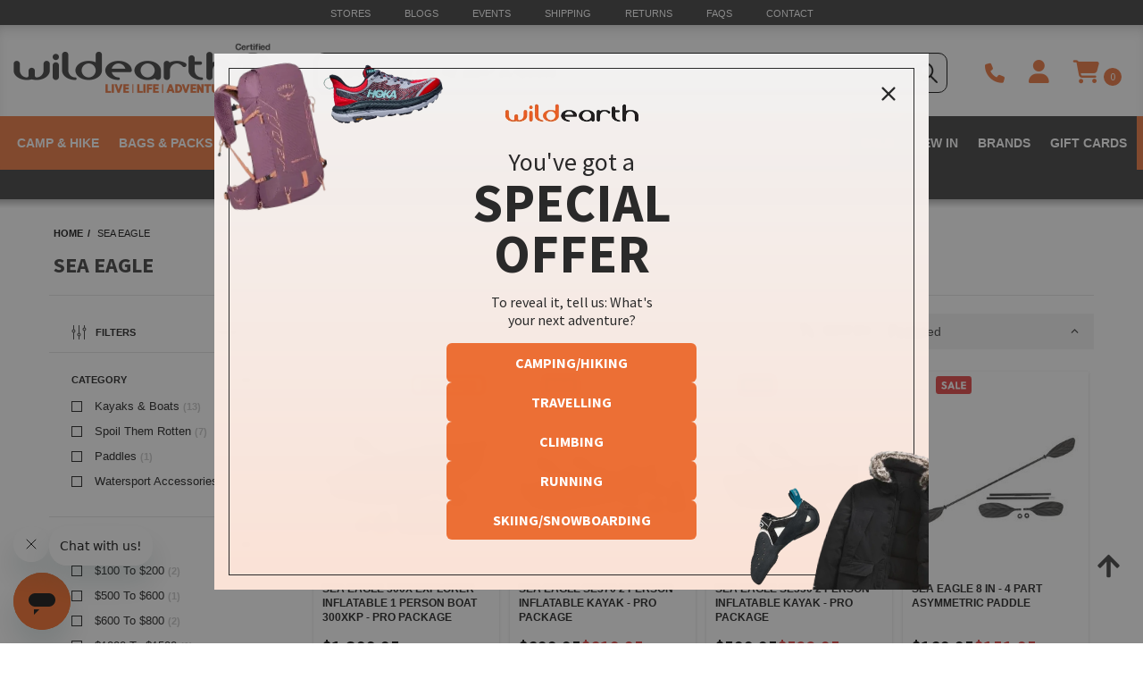

--- FILE ---
content_type: text/html; charset=utf-8
request_url: https://www.wildearth.com.au/brand/Sea-Eagle
body_size: 41089
content:
<!DOCTYPE html>
<html lang="en">
<head>
	<meta http-equiv="Content-Type" content="text/html; charset=utf-8"/>
	<meta name="keywords" content="Sea Eagle"/>
	<meta name="description" content="Sea Eagle crafts high-performance inflatable kayaks, boats, and SUPs designed for portability, durability, and versatility - ideal for paddling, fishing, and exploring remote waterways."/>
	<meta name="viewport" content="width=device-width, initial-scale=1.0"/>
	<meta property="og:image" content="/assets/webshop/cms/20/3720.jpg?1503467535"/>
	<meta property="og:title" content="Sea Eagle Inflatable Kayaks, Boats &amp; SUPs | Lightweight Watercraft for Adventure | Wild Earth"/>
	<meta property="og:site_name" content="www.wildearth.com.au "/>
	<meta name="google-site-verification" content=""/>
	<meta name="msvalidate.01" content="F569BA504D11B9E87D89D7056AC4EEB2" />

	<title>Sea Eagle Inflatable Kayaks, Boats &amp; SUPs | Lightweight Watercraft for Adventure | Wild Earth</title>

    <link rel="canonical" href="/brand/Sea-Eagle"/>
	<link rel="shortcut icon" href="https://www.wildearth.com.au/assets/favicon_logo.png"/>
	<link rel="preconnect" href="https://fonts.googleapis.com">
	<link rel="preconnect" href="https://fonts.gstatic.com" crossorigin>
	<link href="https://fonts.googleapis.com/css2?family=Patrick+Hand&display=swap" rel="stylesheet">
	<link href='//fonts.googleapis.com/css?family=Source+Sans+Pro:400,700,700italic,900,400italic' rel='stylesheet' type='text/css'>
	<link rel="stylesheet" type="text/css" href="/assets/themes/searchspring/css/swiper.min.css?1768540767" media="all"/>
	<link class="theme-selector" rel="stylesheet" type="text/css" href="/assets/themes/searchspring/css/app.css?1768540767" media="all"/>
	<link class="theme-selector" rel="stylesheet" type="text/css" href="/assets/themes/searchspring/css/user-override.css?16475&1768540767" media="all"/>
	<link rel="stylesheet" type="text/css" href="/assets/themes/searchspring/plugins/fancybox/jquery.fancybox.css?1768540767"/>
	
	<!-- Begin: Script 1 -->
<!-- Google Analytics -->
<script>
(function(i,s,o,g,r,a,m){i['GoogleAnalyticsObject']=r;i[r]=i[r]||function(){
(i[r].q=i[r].q||[]).push(arguments)},i[r].l=1*new Date();a=s.createElement(o),
m=s.getElementsByTagName(o)[0];a.async=1;a.src=g;m.parentNode.insertBefore(a,m)
})(window,document,'script','//www.google-analytics.com/analytics.js','ga');
ga('create', 'UA-5848954-1', 'auto');
</script>
<!-- End Google Analytics -->

<!-- <script type="text/javascript">
var _gaq = _gaq || [];

  (function() {
    var ga = document.createElement('script'); ga.type = 'text/javascript'; ga.async = true;
    ga.src = ('https:' == document.location.protocol ? 'https://ssl' : 'http://www') + '.google-analytics.com/ga.js';
    var s = document.getElementsByTagName('script')[0]; s.parentNode.insertBefore(ga, s);
  })();
</script> -->



<!-- Global site tag (gtag.js) - Google Analytics -->
<script async src="https://www.googletagmanager.com/gtag/js?id=G-2Y4WL82BZE"></script>
<script>
  window.dataLayer = window.dataLayer || [];
  function gtag(){dataLayer.push(arguments);}
  gtag('js', new Date());
  //gtag('config','UA-5848954-1');
  gtag('config', 'G-2Y4WL82BZE');
</script>
<!-- end of Global site tag (gtag.js) - Google Analytics -->

<!-- End: Script 1 -->
<!-- Begin: Script 92 -->
<script async src="https://js.stripe.com/v3/"></script>
<!-- End: Script 92 -->
<!-- Begin: Script 104 -->
<!-- End: Script 104 -->
<!-- Begin: Script 136 -->
<!-- Google Tag Manager -->
<script>(function(w,d,s,l,i){w[l]=w[l]||[];w[l].push({'gtm.start':
new Date().getTime(),event:'gtm.js'});var f=d.getElementsByTagName(s)[0],
j=d.createElement(s),dl=l!='dataLayer'?'&l='+l:'';j.async=true;j.src=
'https://www.googletagmanager.com/gtm.js?id='+i+dl;f.parentNode.insertBefore(j,f);
})(window,document,'script','dataLayer','GTM-5VNNCJF');</script>
<!-- End Google Tag Manager -->
<!-- End: Script 136 -->
<!-- Begin: Script 145 -->
<script id="mcjs">window.mc4neto={ty:!1};!function(c,h,i,m,p){m=c.createElement(h),p=c.getElementsByTagName(h)[0],m.async=1,m.src=i,p.parentNode.insertBefore(m,p)}(document,"script","https://app.mailchimpforneto.com/script/www.wildearth.com.au-180/mc4neto.js");</script>

<script id="mcjs">!function(c,h,i,m,p){m=c.createElement(h),p=c.getElementsByTagName(h)[0],m.async=1,m.src=i,p.parentNode.insertBefore(m,p)}(document,"script","https://chimpstatic.com/mcjs-connected/js/users/0324f516b5e14da2bfc9f4d37/2e0de1d6ab237b2479395f855.js");</script>
<!-- End: Script 145 -->
<!-- Begin: Script 152 -->
<!-- End: Script 152 -->
<!-- Begin: Script 157 -->
<!-- Global site tag (gtag.js) - Google Analytics -->
<script async src="https://www.googletagmanager.com/gtag/js?id=314823674"></script>
<script>
  window.dataLayer = window.dataLayer || [];
  function gtag(){dataLayer.push(arguments);}
  gtag('js', new Date());
    gtag('config', '314823674', {
      send_page_view: false
    });
</script>
<!-- End: Script 157 -->
<!-- Begin: Script 161 -->
<script async src="https://t.cfjump.com/tag/12917"></script>
<!-- End: Script 161 -->
<!-- Begin: Script 162 -->
<script src="https://kleanpublic.s3.ap-southeast-2.amazonaws.com/wildearth/header.js"></script>
<!-- End: Script 162 -->
<!-- Begin: Script 166 -->
<script
src="https://www.paypal.com/sdk/js?client-id=AXSzluqu5cc0-AmCOWBK7uEWwHbzww9ovW0paPxzIdMFZYHyGz1ijUsg0SfEvXP9gjYGv857UWxIvAo4&currency=AUD&components=messages"
data-namespace="PayPalSDK">
</script>
<!-- End: Script 166 -->
<!-- Begin: Script 167 -->
<!-- add the core fontawesome file -->
 <link href="https://www.wildearth.com.au/assets/fonts/fontawesome/css/fontawesome.css" rel="stylesheet">

 <!-- Your Version 4 js file gets replaced with the .css files for the styles you want to use -->
 <!-- In this example, we added the Solid and Brands styles, but you can add any or all of the styles -->
 <link href="https://www.wildearth.com.au/assets/fonts/fontawesome/css/solid.css" rel="stylesheet">
 <link href="https://www.wildearth.com.au/assets/fonts/fontawesome/css/brands.css" rel="stylesheet">
 <link href="https://www.wildearth.com.au/assets/fonts/fontawesome/css/regular.css" rel="stylesheet">

 <!-- support v4 icon references/syntax for Web Fonts -->
 <link href="https://www.wildearth.com.au/assets/fonts/fontawesome/css/v4-shims.css" rel="stylesheet" />
<!-- End: Script 167 -->
<!-- Begin: Script 169 -->
<script src="https://app.outsmart.digital/neto.js" defer></script>
<!-- End: Script 169 -->


	<!-- START Search Spring Script -->
	<script type="text/javascript" src="https://snapui.searchspring.io/cxtlbw/bundle.js" id="searchspring-context">
		// Function to generate a unique ID
		function generateUniqueId() {
			return 'user_' + Date.now() + '_' + Math.random().toString(36).substring(2, 10);
		}

		// Function to get or set the unique session ID
		function getUserSessionId() {
			// Check if a session ID already exists in sessionStorage
			let sessionId = sessionStorage.getItem('userSessionId');
			if (!sessionId) {
				// Generate a new session ID and save it
				sessionId = generateUniqueId();
				sessionStorage.setItem('userSessionId', sessionId);
			}
			return sessionId;
		}

		shopper = { 
			id: getUserSessionId(), 
			customerGroup: "1" 
		};
		category = {
			name: "Sea Eagle",
			path: "Sea Eagle"
		};
	</script>
	<!-- END Search Spring Script -->

	<!-- START Searchspring recs script -->
	<script type="searchspring/recommendations">
		globals = {
			products: ['']
		};
		profiles = [
			{
				tag: 'cross-sell',
				selector: '.ss__recs__cross-sell',
			},
			{
				tag: 'similar',
				selector: '.ss__recs__similar',
			},
			{
				tag: 'recently-viewed',
				selector: '.ss__recs__recently-viewed',
				options: {
					dedupe: false
				}
			},
			{
				tag: 'bundle',
				selector: '.ss__recs__bundle',
				options: {
					dedupe: false
				}
			}
		];
	</script>
	<!-- END Searchspring recs script -->

</head>
<body id="n_content" class="page-id-3720 ">
<!-- brands-header-template -->

<!-- START Top Header -->
<div class="we-top-header">
	<div class="container">
		<div class="top-header-menu">
			<a href="/view/store-locations">Stores</a>
					<a href="/blog">Blogs</a>
					<a href="/view/events">Events</a>
					<a href="/view/shipping">Shipping</a>
					<a href="/view/returns">Returns</a>
					<a href="/view/frequently-asked-questions">FAQs</a>
					<a href="/view/contact-us">Contact</a>
					
		</div>
	</div>	
</div>
<!-- END Top Header -->

<!-- START Header -->
<div id="we-header" class="new-header">
	<!-- START Header Container -->
	<div class="container">
		<div class="header-group-one main-header">
			<div class="logo-container">
				<div class="logo">
					<a href="https://www.wildearth.com.au" title="Wild Earth">
						<img src="https://www.wildearth.com.au/assets/website_logo.png?1768454032" alt="Wild Earth"/>
					</a>
				</div>

				<div class="bcorp">
					<a href="/view/sustainability" target="_blank"><img src="/assets/images/b-corp-logo.png" alt="B Corp Certified - Wild Earth" title="B Corp Certified" class="bcorp-img" /></a>
				</div>
			</div>

			<div class="search-container">
				<div class="header-search">
					<form id="main-search-form" class="form" name="productsearch" method="get" action="/search-results">
						<input class="form-control" default="Search Wild Earth" type="search" name="q" id="name_search" autocomplete="off" placeholder="Search Wild Earth" />
					</form>
				</div>
			</div>

			<div class="icons-container sticky-col hidden-xs">
				<div class="help-icon icons">
					<a href="/help" title="Help">
						<i class="fa fa-phone"></i>
						<span class="icon-text">Help</span>
					</a>
				</div>
				<div class="account-icon icons">
					<a href="/_myacct" title="My Account" class="account-tooltip">
						<i class="fa fa-user"></i>
						<span class="icon-text tooltiptext">My Account</span>
					</a>
				</div>
				<div class="cart-icon icons">
					<a href="https://www.wildearth.com.au/_mycart?tkn=cart&ts=1768622105805026" title="My Cart" id="cartcontentsheader" rel="noindex nofollow">
						<span><i class="fa fa-shopping-cart"></i></span>
						<span class="badge badge-cartitems">
							<span rel="a2c_item_count">
								0
							</span>
						</span>
						<span class="icon-text">My Cart</span>
					</a>
					<!-- START Mini Cart -->
					<div class="cart-contents dropdown-menu">
						<div class="mini-cart-product">
							<span nloader-content-id="zK3RnUONEdT33jsq_W_dAFvF-B0AYVtWUXk9bFBmRXIIucNKR77Zg5JgRoo8HoIG8pS8WTao3OxnRZkSUiECVs" nloader-content="[base64]" nloader-data="[base64]"></span>
						</div>
						<div class="mini-cart-summary text-right">
							<p>Total Items: <strong><span rel="a2c_item_count">0</span></strong></p>
							<p>Sub Total: <strong><span rel="a2c_sub_total" id="header-subtotal">$0.00</span></strong></p>
						</div>
						<div class="cart-btn">
							<a href="https://www.wildearth.com.au/_mycart?tkn=cart&ts=1768622105824330" class="btn" rel="noindex nofollow">Proceed to Cart</a>
						</div>
						<div class="checkout-btn">
							<a href="https://www.wildearth.com.au/_mycart?fn=payment&ts=1768622105047559" class="btn" rel="noindex nofollow">Proceed to Checkout</a>
						</div>
					</div>
					<!-- END Mini Cart -->	
				</div>
			</div>
		</div>
	</div>
	<!-- END Header Container -->

	<!-- START Menu -->
	<div class="navbar navbar-custom">
		<div class="navbar-header">
			<ul class="navigation-list list-inline visible-xs mobile-nav-list">
				<li class="mm-menu">
					<a href="#" class="" data-toggle="collapse" data-target=".navbar-responsive-collapse"><span class="icon"><i class="fa fa-reorder"></i></span>
					<!-- Menu --></a>
				</li>

				<li>
					<a href="/help"><span class="icon"><i class="fa fa-question-circle"></i></span></a>
				</li>

				<li class="mm-cart">
					<a href="https://www.wildearth.com.au/_mycart?tkn=cart&ts=1768622105726418"><span class="icon"><i class="fa fa-shopping-cart"></i></span>
					<!-- Cart (<span rel="a2c_item_count">0</span>) --></a>
				</li>
				<li class="mm-acc">
					<a href="/_myacct/"><span class="icon"><i class="fa fa-user"></i></span>
					<!-- Account --></a>
				</li>
			</ul>
		</div>
		<div class="navbar-collapse collapse navbar-responsive-collapse mobile-menu-wrapper">
			<!-- _______________ SHOP WILDEARTH TAB _______________ -->
			<div id="shop-wildearth">
				<nav class="navbar megamenu navbar-default" role="navigation">
					<div class="container">
						<ul class="nav navbar-nav hidden-xs">
							<li class="dropdown megamenu-fw">
								<a href="/buy/camp-hike" class="dropdown-toggle camp-and-hike-menu-item">Camp & Hike</a>
								<ul class="dropdown-menu">
									<li>
										<div class="megamenu-content">
											<div class="row">
												<div class="megamenu-column">
														<ul class="list-unstyled">
															<li class="parent-item "><a href="/shop/all-products#/filter:best_use:Camping/filter:best_use:Hiking/sort:ga_unique_purchases:desc">All Camp & Hike</a></li>
													<li class=""><a href="/shop/all-products#/filter:best_use:Camping/filter:best_use:Hiking">New Arrivals</a></li><li class="red-text"><a href="/shop/all-products#/filter:best_use:Camping/filter:best_use:Hiking/sort:ss_pct_off:desc">Clearance</a></li><li class="parent-item "><a href="/shop/tents">Tents & Shelter</a></li>
													<li class=""><a href="/shop/tents/1-person-tents">1 Person Tents</a></li><li class=""><a href="/shop/tents/2-person-tents">2 Person Tents</a></li><li class=""><a href="/shop/tents/3-person-tents">3 Person Tents</a></li><li class=""><a href="/shop/tents/4-5-person-tents">4-5 Person Tents</a></li><li class=""><a href="/shop/tents/6-10-person-tents">6-10 Person Tents</a></li><li class=""><a href="/shop/tents/4-season-mountain-tents">4 Season & Mountain Tents</a></li><li class=""><a href="/shop/tents/footprints">Footprints</a></li><li class=""><a href="/shop/sleeping/bivy-sacks">Bivy Sacks</a></li><li class=""><a href="/shop/tarps-shelters">Tarps & Shelters</a></li><li class=""><a href="/shop/sleeping/hammocks">Hammocks</a></li><li class=""><a href="/shop/tents/tent-care">Tent Care</a></li><li class=""><a href="/shop/tents/tent-accessories">Tent Accessories & Repair Kits</a></li><li class="parent-item "><a href="/shop/swags">Swags</a></li>
													<li class=""><a href="/shop/swags#/filter:size:Single">Single Swags</a></li><li class=""><a href="/shop/swags#/filter:size:Double">Double Swags</a></li><li class=""><a href="/shop/swags/traditional-swags">Traditional Swags</a></li><li class=""><a href="/shop/swags/dome-swags">Dome Swags</a></li><li class=""><a href="/shop/swags/swag-accessories">Swag Accessories</a></li><li class="parent-item "><a href="/shop/food-and-nutrition">Food & Nutrition</a></li>
													<li class=""><a href="/shop/food-and-nutrition/meals">Meals</a></li><li class=""><a href="/shop/food-and-nutrition/bars-snacks">Bars & Snacks</a></li><li class=""><a href="/shop/food-and-nutrition/gels">Gels</a></li><li class=""><a href="/shop/food-and-nutrition/tablets-and-powders">Tablets & Powders</a></li><li class=""><a href="/shop/food-and-nutrition/chews">Chews</a></li><li class=""><a href="/shop/food-and-nutrition/brewing">Brewing</a></li>
														</ul>
														</div><div class="megamenu-column">
														<ul class="list-unstyled">
															<li class="parent-item "><a href="/shop/sleeping">Sleeping</a></li>
													<li class=""><a href="/shop/sleeping/sleeping-bags#/filter:best_use:Camping">Camping Sleeping Bags</a></li><li class=""><a href="/shop/sleeping/sleeping-bags/down-sleeping-bags">Down Sleeping Bags</a></li><li class=""><a href="/shop/sleeping/sleeping-bags/synthetic-sleeping-bags">Synthetic Sleeping Bags</a></li><li class=""><a href="/shop/sleeping/sleeping-bags/kids-sleeping-bags">Kids Sleeping Bags</a></li><li class=""><a href="/shop/sleeping/mats-mattresses">Sleeping Mats & Pads</a></li><li class=""><a href="/shop/sleeping/liners">Sleeping Bag Liners</a></li><li class=""><a href="/shop/sleeping/pillows">Pillows</a></li><li class=""><a href="/shop/camp-furniture/stretchers">Camping Stretchers</a></li><li class=""><a href="/shop/sleeping/blankets">Blankets & Throws</a></li><li class=""><a href="/shop/sleeping/hammocks">Hammocks</a></li><li class=""><a href="/shop/sleeping/bivy-sacks">Bivy Sacks & Shelters</a></li><li class=""><a href="/shop/sleeping/sleeping-accessories">Pumps & Accessories</a></li><li class="parent-item "><a href="/shop/lighting">Lighting</a></li>
													<li class=""><a href="/shop/lighting/head-lamps">Head Lamps</a></li><li class=""><a href="/shop/lighting/torches">Torches</a></li><li class=""><a href="/shop/lighting/candles-lanterns">Candles & Lanterns</a></li><li class=""><a href="/shop/lighting/string-lights">String Lights</a></li><li class=""><a href="/shop/lighting/lighting-accessories">Lighting Accessories</a></li><li class="parent-item "><a href="/shop/electronics">Electronics</a></li>
													<li class=""><a href="/shop/electronics/watches">Watches</a></li><li class=""><a href="/shop/electronics/solar-charging-kits">Solar Charging Kits</a></li><li class=""><a href="/shop/electronics/power">Power Banks & Batteries</a></li><li class=""><a href="/shop/electronics/watch-accessories">Watch Accessories</a></li>
														</ul>
														</div><div class="megamenu-column">
														<ul class="list-unstyled">
															<li class="parent-item "><a href="/shop/camp-tools">Camp Tools</a></li>
													<li class=""><a href="/shop/camp-tools/binoculars">Binoculars</a></li><li class=""><a href="/shop/clothing/clothing-accessories/belts">Accessory Belts</a></li><li class=""><a href="/shop/camp-tools/compass">Compasses</a></li><li class=""><a href="/shop/camp-tools/gear-ties">Gear Ties</a></li><li class=""><a href="/shop/hiking-poles">Hiking Poles</a></li><li class=""><a href="/shop/books-magazines">Hiking Guides & Books</a></li><li class=""><a href="/shop/camp-tools/knives">Knives</a></li><li class=""><a href="/shop/camp-tools/machetes-axes">Machetes & Axes</a></li><li class=""><a href="/shop/camp-tools/multi-tools">Multi Tools</a></li><li class=""><a href="/shop/camp-tools/stationary">Stationary</a></li><li class=""><a href="/shop/protection/wash-waterproofing">Wash & Waterproofing</a></li><li class=""><a href="/shop/camp-travel-accessories/gear-care-repair">Repair Gear</a></li><li class=""><a href="/shop/electronics/cases">Phone & Map Cases</a></li><li class="parent-item "><a href="/shop/camp-kitchen">Kitchen & Furniture</a></li>
													<li class=""><a href="/shop/camp-furniture/chairs">Chairs</a></li><li class=""><a href="/shop/camp-furniture/stools">Stools</a></li><li class=""><a href="/shop/camp-kitchen/cookware">Cookware</a></li><li class=""><a href="/shop/camp-kitchen/dinnerware">Dinnerware</a></li><li class=""><a href="/shop/camp-kitchen/mugs-cups">Mugs & Cups</a></li><li class=""><a href="/shop/camp-kitchen/cutlery-utensils">Cutlery & Utensils</a></li><li class=""><a href="/shop/camp-kitchen/stoves">Stoves</a></li><li class=""><a href="/shop/camp-kitchen/gas-canisters">Gas Canisters</a></li><li class=""><a href="/shop/camp-kitchen/fire-pits">Firepits and Grills</a></li><li class=""><a href="/shop/camp-furniture/storage">Storage</a></li><li class=""><a href="/shop/camp-kitchen/cool-boxes-bags">Cooler Boxes & Bags</a></li><li class=""><a href="/shop/camp-furniture/tables">Tables</a></li><li class=""><a href="/shop/camp-kitchen/stove-accessories">Stove Accessories</a></li><li class=""><a href="/shop/camp-furniture/furniture-accessories">Furniture Accessories</a></li>
														</ul>
														</div><div class="megamenu-column">
														<ul class="list-unstyled">
															<li class="parent-item "><a href="/shop/hydration">Hydration</a></li>
													<li class=""><a href="/shop/hydration/flasks-water-bottles">Water Bottles & Flasks</a></li><li class=""><a href="/shop/hydration/hydration-packs">Hydration Packs</a></li><li class=""><a href="/shop/hydration/hydration-vests">Hydration Vests</a></li><li class=""><a href="/shop/hydration/water-filtration">Water Filtration</a></li><li class=""><a href="/shop/hydration/bladders">Bladders</a></li><li class=""><a href="/shop/hydration/hydration-drinks">Hydration Drinks</a></li><li class=""><a href="/shop/hydration/hydration-accessories">Hydration Accessories</a></li><li class="parent-item "><a href="/shop/bathroom">Bathroom</a></li>
													<li class=""><a href="/shop/bathroom/showers">Showers</a></li><li class=""><a href="/shop/bathroom/towels">Towels</a></li><li class=""><a href="/shop/bathroom/hygiene">Wash & Hygiene</a></li><li class=""><a href="/shop/bathroom/toiletry-bags">Toiletry Bags</a></li><li class=""><a href="/shop/bathroom/bathroom-accessories">Accessories</a></li><li class=""><a href="/shop/bathroom/toilets">Toilets</a></li><li class="parent-item "><a href="/shop/medical-emergency">Medical & Emergency</a></li>
													<li class=""><a href="/shop/medical-emergency/first-aid-kits">First Aid Kits</a></li><li class=""><a href="/shop/medical-emergency/emergency-survival">Emergency and Survival</a></li><li class=""><a href="/shop/medical-emergency/recovery">Recovery</a></li><li class=""><a href="/shop/medical-emergency/emergency-beacons">Emergency Beacons</a></li><li class=""><a href="/shop/medical-emergency/tick-removal">Tick Removal</a></li><li class=""><a href="/shop/medical-emergency/anti-chafe">Anti Chafe</a></li><li class="parent-item "><a href="/shop/pets">Pets</a></li>
													<li class=""><a href="/shop/pets/pet-collars">Pet Collars</a></li><li class=""><a href="/shop/pets/pet-leashes">Pet Leashes</a></li><li class=""><a href="/shop/pets/pet-harrnesses">Pet Harnesses</a></li><li class=""><a href="/shop/pets/pet-boots">Pet Boots</a></li><li class=""><a href="/shop/pets/pet-beds">Pet Beds</a></li><li class=""><a href="/shop/pets/pet-accessories">Pet Accessories</a></li>
														</ul>
														</div><div class="megamenu-column">
														<ul class="list-unstyled">
															<li class="parent-item "><a href="/shop/4wd-and-offroad">4WD & Offroad</a></li>
													<li class=""><a href="/shop/sleeping/mats-mattresses">4WD Mats & Mattresses</a></li><li class=""><a href="/shop/4wd-and-offroad/awnings">4WD Awnings</a></li><li class=""><a href="/shop/4wd-and-offroad/vehicle-accessories">Tyre Deflators and Accessories</a></li><li class=""><a href="/shop/4wd-offroad/utility-cords">Utility Cords</a></li><li class=""><a href="/shop/4wd-and-offroad/rooftop-tents">Rooftop Tents</a></li><li class=""><a href="/shop/4wd-and-offroad/racks">Racks</a></li><li class=""><a href="/shop/camp-kitchen">Camp Kitchen</a></li><li class=""><a href="/shop/camp-kitchen/fridges-and-freezers">Fridges & Freezers</a></li><li class=""><a href="/shop/bathroom/toilets">Toilets & Accessories</a></li><li class=""><a href="/shop/bathroom/showers">Showers</a></li><li class="parent-item "><a href="/shop/protection">Sun & Insect Protection</a></li>
													<li class=""><a href="/shop/headwear">Hats & Caps</a></li><li class=""><a href="/shop/protection/arm-calf-sleeves">Arm & Calf Sleeves</a></li><li class=""><a href="/shop/protection/sunglasses">Sunglasses</a></li><li class=""><a href="/shop/protection/repellant">Insect Repellent</a></li><li class=""><a href="/shop/protection/sunscreen">Sunscreen</a></li><li class=""><a href="/shop/protection/insect-nets">Insect & Mosquito Nets</a></li><li class=""><a href="/shop/protection/ponchos">Ponchos</a></li><li class=""><a href="/shop/protection/umbrellas">Umbrellas</a></li><li class=""><a href="/shop/protection/gaiters">Gaiters</a></li><li class="parent-item "><a href="/shop/camp-travel-accessories">Other</a></li>
													<li class=""><a href="/shop/camp-travel-accessories/toys-games">Toys & Games</a></li><li class=""><a href="/shop/books-magazines">Books, Guides & Magazines</a></li>
														</ul>
														</div>
											</div>
										</div>
									</li>
								</ul>
							</li>

							<li class="dropdown megamenu-fw">
								<a href="/shop/bag-backpacks" class="dropdown-toggle camp-and-hike-menu-item">Bags & Packs</a>
								<ul class="dropdown-menu">
									<li>
										<div class="megamenu-content">
											<div class="row">
												<div class="megamenu-column">
													<ul class="list-unstyled">
														<li class="parent-item "><a href="/shop/bag-backpacks">All Bags & Backpacks</a></li>
												<li class=""><a href="/shop/bag-backpacks#/filter:gender:Men/filter:gender:Unisex">Mens Packs</a></li><li class=""><a href="/shop/bag-backpacks#/filter:gender:Women/filter:gender:Unisex">Womens Packs</a></li><li class=""><a href="/shop/bag-backpacks#/filter:gender:Kids">Kids Backpacks</a></li><li class=""><a href="/shop/bag-backpacks">New Arrivals</a></li><li class="red-text"><a href="/shop/bag-backpacks#/sort:ss_pct_off:desc">Clearance</a></li><li class="parent-item "><a href="/shop/bag-backpacks">Hiking Packs</a></li>
												<li class=""><a href="/shop/bag-backpacks/hiking-packs">Hiking Packs</a></li><li class=""><a href="/shop/bag-backpacks/daypacks">Daypacks</a></li><li class=""><a href="/shop/bag-backpacks#/filter:best_use:Tactical">Tactical Packs</a></li><li class=""><a href="/shop/bag-backpacks/mountaineering-backpacks">Mountaineering Packs</a></li><li class=""><a href="/shop/bag-backpacks/child-carriers">Child Carriers</a></li><li class=""><a href="/shop/bag-backpacks/waist-packs#/filter:best_use:Hiking">Waist Packs</a></li>
													</ul>
													</div><div class="megamenu-column">
													<ul class="list-unstyled">
														<li class="parent-item "><a href="/shop/bag-backpacks#/filter:best_use:Running">Running Packs</a></li>
												<li class=""><a href="/shop/hydration/hydration-vests">Hydration Vests</a></li><li class=""><a href="/shop/bag-backpacks/running-packs-belts">Running Packs & Belts</a></li><li class="parent-item "><a href="/shop/bike/bike-backpacks">Biking Packs</a></li>
												<li class=""><a href="/shop/bike/bike-backpacks">Bike Backpacks</a></li><li class=""><a href="/shop/bike/bike-frame-bags">Bike Panniers & Frame Bags</a></li><li class="parent-item "><a href="/shop/bag-backpacks#/filter:best_use:Climbing">Climbing Packs</a></li>
												<li class=""><a href="/shop/bag-backpacks/climbing-backpacks">Climbing Backpacks</a></li><li class=""><a href="/shop/climbing-gear/rope-bags">Rope Bags</a></li><li class=""><a href="/shop/climbing-gear/chalk-bags">Chalk Bags</a></li>
													</ul>
													</div><div class="megamenu-column">
													<ul class="list-unstyled">
														<li class="parent-item "><a href="/shop/bag-backpacks#/filter:best_use:Travelling">Travel Packs</a></li>
												<li class=""><a href="/shop/bag-backpacks/travel-packs">Travel Packs</a></li><li class=""><a href="/shop/bag-backpacks/wheeled-luggage">Wheeled Luggage</a></li><li class=""><a href="/shop/bag-backpacks/duffel-bags">Duffel Bags</a></li><li class=""><a href="/shop/bag-backpacks/camera-bags">Camera Bags</a></li><li class=""><a href="/shop/bag-backpacks/waist-packs#/filter:best_use:Travelling/filter:best_use:Everyday">Waist Packs</a></li><li class="parent-item "><a href="/shop/bag-backpacks#/filter:best_use:Everyday">Everyday Packs</a></li>
												<li class=""><a href="/shop/bag-backpacks/sling-bags">Crossbody & Sling Bags</a></li><li class=""><a href="/shop/bag-backpacks/tote-bags">Tote Bags</a></li><li class=""><a href="/shop/camp-kitchen/cool-boxes-bags">Cooler Bags</a></li><li class=""><a href="/shop/bag-backpacks/daypacks">Daypacks</a></li><li class=""><a href="/shop/bag-backpacks/waist-packs#/filter:best_use:Everyday">Waist Packs</a></li>
													</ul>
													</div><div class="megamenu-column">
													<ul class="list-unstyled">
														<li class="parent-item "><a href="/shop/bag-backpacks/bag-accessories">Bag Accessories</a></li>
												<li class=""><a href="/shop/bag-backpacks/bag-accessories">Bag Accessories</a></li><li class=""><a href="/shop/bag-backpacks/dry-bags-stuff-sacks">Dry Bags & Stuff Sacks</a></li><li class=""><a href="/shop/bag-backpacks/packing-cubes">Packing Cubes</a></li><li class=""><a href="/shop/bags-backpacks/pouches">Pouches</a></li><li class=""><a href="/shop/bag-backpacks/wallets">Wallets</a></li>
													</ul>
													</div><div class="megamenu-column">
													<ul class="list-unstyled">
														<li class="parent-item "><a href="/shop/bag-backpacks">Shop by Activity</a></li>
												<li class=""><a href="/shop/bag-backpacks#/filter:best_use:Hiking">Hiking</a></li><li class=""><a href="/shop/bag-backpacks#/filter:best_use:Running">Running</a></li><li class=""><a href="/shop/bag-backpacks#/filter:best_use:Travelling">Travelling</a></li><li class=""><a href="/shop/bag-backpacks#/filter:best_use:Climbing">Climbing</a></li><li class=""><a href="/shop/bag-backpacks#/filter:best_use:Watersports">Watersports</a></li><li class="parent-item "><a href="/shop/bag-backpacks">Popular Brands</a></li>
												<li class=""><a href="/shop/bag-backpacks#/filter:brand:Osprey">Osprey</a></li><li class=""><a href="/shop/bag-backpacks#/filter:brand:The$2520North$2520Face">The North Face</a></li><li class=""><a href="/shop/bag-backpacks#/filter:brand:Patagonia">Patagonia</a></li><li class=""><a href="/shop/bag-backpacks#/filter:brand:Sea$2520to$2520Summit">Sea to Summit</a></li><li class=""><a href="/shop/bag-backpacks#/filter:brand:Cotopaxi">Cotopaxi</a></li><li class=""><a href="/shop/bag-backpacks#/filter:brand:Gregory">Gregory</a></li><li class=""><a href="/shop/bag-backpacks#/filter:brand:Lowe$2520Alpine">Lowe Alpine</a></li><li class=""><a href="/shop/bag-backpacks#/filter:brand:Salomon">Salomon</a></li>
													</ul>
													</div>
												<div class="megamenu-column col-md-4 hidden-sm">
													
													
												</div>
											</div>
										</div>
									</li>
								</ul>
							</li>

							<li class="dropdown megamenu-fw">
								<a href="/shop/clothing" class="dropdown-toggle women-menu-item">Clothing</a>
								<ul class="dropdown-menu">
									<li>
										<div class="megamenu-content">
											<div class="row">
												<div class="megamenu-column">
													<ul class="list-unstyled">
														<li class="parent-item "><a href="/shop/clothing#/filter:gender:Men/filter:gender:Unisex">All Mens Clothing</a></li>
												<li class=""><a href="/shop/clothing#/filter:gender:Men/filter:gender:Unisex">New Arrivals</a></li><li class="red-text"><a href="/shop/clothing#/filter:gender:Men/filter:gender:Unisex/sort:ss_pct_off:desc">Clearance</a></li><li class="parent-item "><a href="/shop/clothing/tops#/filter:gender:Men/filter:gender:Unisex">Mens Outerwear</a></li>
												<li class=""><a href="/shop/clothing/tops/jackets#/filter:clothing_type:Insulated/filter:gender:Men/filter:gender:Unisex">Down & Insulated Jackets</a></li><li class=""><a href="/shop/clothing/tops/jackets#/filter:gender:Men/filter:gender:Unisex/filter:clothing_type:Waterproof">Waterproof Jackets</a></li><li class=""><a href="/shop/clothing/tops/jackets#/filter:gender:Men/filter:gender:Unisex/filter:clothing_type:Softshell">Softshell Jackets</a></li><li class=""><a href="/shop/clothing/tops/jackets#/filter:gender:Men/filter:gender:Unisex/filter:clothing_type:Fleece">Fleece Jackets</a></li><li class=""><a href="/shop/clothing/tops/hoodies-sweatshirts#/filter:gender:Men/filter:gender:Unisex">Hoodies & Sweatshirts</a></li><li class=""><a href="/shop/clothing/tops/vests#/filter:gender:Men/filter:gender:Unisex">Vests</a></li><li class="parent-item "><a href="/shop/clothing/tops#/filter:gender:Men/filter:gender:Unisex">Mens Tops</a></li>
												<li class=""><a href="/shop/clothing/tops/t-shirts#/filter:gender:Men/filter:gender:Unisex">T-Shirts</a></li><li class=""><a href="/shop/clothing/tops/shirts#/filter:gender:Men">Shirts</a></li><li class=""><a href="/shop/clothing/tops/singlets#/filter:gender:Men">Singlets & Tanks</a></li><li class=""><a href="/shop/clothing/tops/compression">Compression</a></li><li class=""><a href="/shop/clothing/tops/thermals#/filter:gender:Men/filter:gender:Unisex">Thermals</a></li><li class="parent-item "><a href="/shop/clothing/bottoms#/filter:gender:Men/filter:gender:Unisex">Mens Bottoms</a></li>
												<li class=""><a href="/shop/clothing/bottoms/pants#/filter:gender:Men/filter:gender:Unisex">Pants</a></li><li class=""><a href="/shop/clothing/bottoms/shorts#/filter:gender:Men">Shorts</a></li><li class=""><a href="/shop/clothing/bottoms/compression#/filter:gender:Men">Compression</a></li><li class=""><a href="/shop/clothing/bottoms/thermals#/filter:gender:Men/filter:gender:Unisex">Thermals</a></li><li class=""><a href="/shop/clothing/bottoms/underwear#/filter:gender:Men">Underwear</a></li>
													</ul>
													</div><div class="megamenu-column">
													<ul class="list-unstyled">
														<li class="parent-item "><a href="/shop/clothing#/filter:gender:Unisex/filter:gender:Women">All Womens Clothing</a></li>
												<li class=""><a href="/shop/clothing#/filter:gender:Unisex/filter:gender:Women">New Arrivals</a></li><li class="red-text"><a href="/shop/clothing#/filter:gender:Unisex/filter:gender:Women/sort:ss_pct_off:desc">Clearance</a></li><li class="parent-item "><a href="/shop/clothing/tops#/filter:gender:Women/filter:gender:Unisex">Womens Outerwear</a></li>
												<li class=""><a href="/shop/clothing/tops/jackets#/filter:clothing_type:Insulated/filter:gender:Women/filter:gender:Unisex">Down & Insulated Jackets</a></li><li class=""><a href="/shop/clothing/tops/jackets#/filter:gender:Women/filter:gender:Unisex/filter:clothing_type:Waterproof">Waterproof Jackets</a></li><li class=""><a href="/shop/clothing/tops/jackets#/filter:gender:Women/filter:gender:Unisex/filter:clothing_type:Softshell">Softshell Jackets</a></li><li class=""><a href="/shop/clothing/tops/jackets#/filter:gender:Women/filter:gender:Unisex/filter:clothing_type:Fleece">Fleece Jackets</a></li><li class=""><a href="/shop/clothing/tops/hoodies-sweatshirts#/filter:gender:Women/filter:gender:Unisex">Hoodies & Sweatshirts</a></li><li class=""><a href="/shop/clothing/tops/vests#/filter:gender:Women/filter:gender:Unisex">Vests</a></li><li class="parent-item "><a href="/shop/clothing/tops#/filter:gender:Women/filter:gender:Unisex">Womens Tops</a></li>
												<li class=""><a href="/shop/clothing/tops/t-shirts#/filter:gender:Women/filter:gender:Unisex">T-Shirts</a></li><li class=""><a href="/shop/clothing/tops/shirts#/filter:gender:Women">Shirts</a></li><li class=""><a href="/shop/clothing/tops/singlets#/filter:gender:Women">Singlets & Tanks</a></li><li class=""><a href="/shop/clothing/tops/thermals#/filter:gender:Women/filter:gender:Unisex">Thermals</a></li><li class=""><a href="/shop/clothing/tops/bras">Bras</a></li><li class="parent-item "><a href="/shop/clothing/bottoms#/filter:gender:Women/filter:gender:Unisex">Womens Bottoms</a></li>
												<li class=""><a href="/shop/clothing/bottoms/pants#/filter:gender:Women/filter:gender:Unisex">Pants</a></li><li class=""><a href="/shop/clothing/bottoms/shorts#/filter:gender:Women">Shorts</a></li><li class=""><a href="/shop/clothing/bottoms/tights#/filter:gender:Women">Tights</a></li><li class=""><a href="/shop/clothing/bottoms/thermals#/filter:gender:Women/filter:gender:Unisex">Thermals</a></li><li class=""><a href="/shop/clothing/bottoms/compression#/filter:gender:Women">Compression</a></li><li class=""><a href="/shop/clothing/bottoms/underwear#/filter:gender:Women">Underwear</a></li>
													</ul>
													</div><div class="megamenu-column">
													<ul class="list-unstyled">
														<li class="parent-item "><a href="/shop/clothing#/filter:gender:Kids">Kids Clothing</a></li>
												<li class=""><a href="/shop/clothing/tops/jackets#/filter:gender:Kids">Jackets</a></li><li class=""><a href="/shop/clothing/bottoms#/filter:gender:Kids">Pants</a></li><li class=""><a href="/shop/clothing#/filter:gender:Kids/filter:ss_filter_category:Tights/filter:ss_filter_category:Thermals">Tights & Thermals</a></li><li class=""><a href="/shop/clothing/clothing-accessories/gloves#/filter:gender:Kids">Gloves & Mittens</a></li><li class=""><a href="/shop/clothing/headwear#/filter:gender:Kids">Hats & Beanies</a></li><li class=""><a href="/shop/snow#/filter:gender:Kids">Snow Gear</a></li><li class=""><a href="/shop/clothing/socks#/filter:gender:Kids">Socks</a></li><li class=""><a href="/shop/footwear#/filter:gender:Kids">Footwear</a></li>
													</ul>
													</div><div class="megamenu-column">
													<ul class="list-unstyled">
														<li class="parent-item "><a href="/shop/clothing/headwear">Headwear</a></li>
												<li class=""><a href="/shop/clothing/headwear/caps">Hats & Caps</a></li><li class=""><a href="/shop/clothing/headwear/brim-hats">Brim Hats</a></li><li class=""><a href="/shop/clothing/headwear/bucket-hats">Bucket Hats</a></li><li class=""><a href="/shop/clothing/headwear/visors">Visors</a></li><li class=""><a href="/shop/clothing/headwear/headbands">Headbands</a></li><li class=""><a href="/shop/clothing/headwear/beanies">Beanies</a></li><li class=""><a href="/shop/clothing/headwear/balaclavas-neckwear">Balaclavas & Neckwear</a></li><li class=""><a href="/shop/clothing/headwear/hat-accessories">Hat Accessories</a></li><li class="parent-item "><a href="/shop/clothing/clothing-accessories">Clothing Accessories</a></li>
												<li class=""><a href="/shop/clothing/socks">Socks</a></li><li class=""><a href="/shop/protection/sunglasses">Sunglasses</a></li><li class=""><a href="/shop/clothing/clothing-accessories/belts">Belts</a></li><li class=""><a href="/shop/clothing/clothing-accessories/gloves">Gloves & Mittens</a></li><li class=""><a href="/shop/protection/arm-calf-sleeves">Arms & Calf Sleeves</a></li><li class=""><a href="/shop/protection/ponchos">Ponchos</a></li><li class=""><a href="/shop/protection/wash-waterproofing">Wash & Waterproofing</a></li>
													</ul>
													</div><div class="megamenu-column">
													<ul class="list-unstyled">
														<li class="parent-item "><a href="/shop/clothing">Shop by Clothing Type</a></li>
												<li class=""><a href="/shop/clothing#/filter:clothing_type:Technical">Technical</a></li><li class=""><a href="/shop/clothing#/filter:clothing_type:Waterproof">Waterproof</a></li><li class=""><a href="/shop/clothing#/filter:clothing_type:Baselayer">Baselayer</a></li><li class=""><a href="/shop/clothing#/filter:clothing_type:Softshell">Softshell</a></li><li class=""><a href="/shop/clothing#/filter:clothing_type:Convertible">Convertible</a></li><li class=""><a href="/shop/clothing#/filter:clothing_type:Insulated">Insulated</a></li><li class=""><a href="/shop/clothing#/filter:clothing_type:Fleece">Fleece</a></li><li class=""><a href="/shop/clothing#/filter:clothing_type:Casual">Casual</a></li><li class="parent-item "><a href="/shop/clothing">Popular Brands</a></li>
												<li class=""><a href="/shop/clothing#/filter:brand:Arc'teryx">Arcteryx</a></li><li class=""><a href="/shop/clothing#/filter:brand:Patagonia">Patagonia</a></li><li class=""><a href="/shop/clothing#/filter:brand:The$2520North$2520Face">The North Face</a></li><li class=""><a href="/shop/clothing#/filter:brand:Icebreaker">Icebreaker</a></li><li class=""><a href="/shop/clothing#/filter:brand:Kuhl">Kuhl</a></li><li class=""><a href="/shop/clothing#/filter:brand:Mons$2520Royale">Mons Royale</a></li><li class=""><a href="/shop/clothing#/filter:brand:Rab">Rab</a></li><li class=""><a href="/shop/clothing#/filter:brand:XTM$2520Performance">XTM</a></li><li class=""><a href="/shop/clothing#/filter:brand:Marmot">Marmot</a></li><li class=""><a href="/shop/clothing#/filter:brand:Injinji">Injinji</a></li><li class=""><a href="/shop/clothing#/filter:brand:Mont$2520Adventure$2520Equipment">Mont Adventure Equipment</a></li><li class=""><a href="/shop/clothing#/filter:brand:Smartwool">Smartwool</a></li><li class=""><a href="/shop/clothing#/filter:brand:Fractel">Fractel</a></li><li class=""><a href="/shop/clothing#/filter:brand:Barmah$2520Hats">Barmah</a></li>
													</ul>
													</div>
												<div class="megamenu-column col-md-4 hidden-sm">
													
													
												</div>
											</div>
										</div>
									</li>
								</ul>
							</li>

							<li class="dropdown megamenu-fw">
								<a href="/shop/footwear" class="dropdown-toggle camp-and-hike-menu-item">Footwear</a>
								<ul class="dropdown-menu">
									<li>
										<div class="megamenu-content">
											<div class="row">
												<div class="megamenu-column">
														<ul class="list-unstyled">
															<li class="parent-item "><a href="/shop/footwear#/filter:gender:Men/filter:gender:Unisex">All Mens Footwear</a></li>
													<li class=""><a href="/shop/footwear#/filter:gender:Men/filter:gender:Unisex">New Arrivals</a></li><li class="red-text"><a href="/shop/footwear#/filter:gender:Men/filter:gender:Unisex/sort:ss_pct_off:desc">Clearance</a></li><li class="parent-item "><a href="/shop/footwear/boots#/filter:gender:Men/filter:gender:Unisex">Mens Boots</a></li>
													<li class=""><a href="/shop/footwear/boots/hiking-boots#/filter:gender:Men">Hiking Boots</a></li><li class=""><a href="/shop/footwear/boots/tactical-boots">Tactical Boots</a></li><li class=""><a href="/shop/footwear/boots/snow-mountaineering-boots#/filter:gender:Men">Snow & Mountaineering Boots</a></li><li class="parent-item "><a href="/shop/footwear/shoes#/filter:gender:Men/filter:gender:Unisex">Mens Shoes</a></li>
													<li class=""><a href="/shop/footwear/shoes/hiking-shoes#/filter:gender:Men/filter:gender:Unisex">Hiking Shoes</a></li><li class=""><a href="/shop/footwear/shoes/trail-running-shoes#/filter:gender:Men/filter:gender:Unisex">Trail Running Shoes</a></li><li class=""><a href="/shop/footwear/shoes/road-running-shoes#/filter:gender:Men">Road Running Shoes</a></li><li class=""><a href="/shop/footwear/shoes/casual-shoes#/filter:gender:Men/filter:gender:Unisex">Casual Shoes</a></li><li class=""><a href="/shop/footwear/shoes/minimalist-shoes#/filter:gender:Men">Minimalist Shoes</a></li><li class=""><a href="/shop/footwear/shoes/water-shoes#/filter:gender:Men/filter:gender:Unisex">Water Shoes</a></li><li class=""><a href="/shop/footwear/climbing-shoes#/filter:gender:Men/filter:gender:Unisex">Climbing Shoes</a></li><li class="parent-item "><a href="/shop/footwear#/filter:gender:Unisex/filter:gender:Men/filter:ss_filter_category:Sandals$2520$2526$2520Thongs/filter:ss_filter_category:Slippers">Mens Sandals & Slippers</a></li>
													<li class=""><a href="/shop/footwear/sandals-thongs#/filter:gender:Unisex/filter:gender:Men">Sandals & Thongs</a></li><li class=""><a href="/shop/footwear/slippers#/filter:gender:Men/filter:gender:Unisex">Slippers</a></li>
														</ul>
														</div><div class="megamenu-column">
														<ul class="list-unstyled">
															<li class="parent-item "><a href="/shop/footwear#/filter:gender:Women/filter:gender:Unisex/sort:ga_unique_purchases:desc">All Womens Footwear</a></li>
													<li class=""><a href="/shop/footwear#/filter:gender:Women/filter:gender:Unisex">New Arrivals</a></li><li class="red-text"><a href="/shop/footwear#/filter:gender:Unisex/filter:gender:Women/sort:ss_pct_off:desc">Clearance</a></li><li class="parent-item "><a href="/shop/footwear/boots#/filter:gender:Women/filter:gender:Unisex">Womens Boots</a></li>
													<li class=""><a href="/shop/footwear/boots/hiking-boots#/filter:gender:Women/filter:gender:Unisex">Hiking Boots</a></li><li class=""><a href="/shop/footwear/boots/snow-mountaineering-boots#/filter:gender:Women">Snow & Mountaineering Boots</a></li><li class="parent-item "><a href="/shop/footwear/shoes#/filter:gender:Unisex/filter:gender:Women">Womens Shoes</a></li>
													<li class=""><a href="/shop/footwear/shoes/hiking-shoes#/filter:gender:Women/filter:gender:Unisex">Hiking Shoes</a></li><li class=""><a href="/shop/footwear/shoes/trail-running-shoes#/filter:gender:Women/filter:gender:Unisex">Trail Running Shoes</a></li><li class=""><a href="/shop/footwear/shoes/road-running-shoes#/filter:gender:Women">Road Running Shoes</a></li><li class=""><a href="/shop/footwear/shoes/casual-shoes#/filter:gender:Women/filter:gender:Unisex">Casual Shoes</a></li><li class=""><a href="/shop/footwear/shoes/minimalist-shoes#/filter:gender:Women">Minimalist Shoes</a></li><li class=""><a href="/shop/footwear/shoes/water-shoes#/filter:gender:Women/filter:gender:Unisex">Water Shoes</a></li><li class=""><a href="/shop/footwear/climbing-shoes#/filter:gender:Unisex/filter:gender:Women">Climbing Shoes</a></li><li class="parent-item "><a href="/shop/footwear#/filter:gender:Unisex/filter:gender:Women/filter:ss_filter_category:Sandals$2520$2526$2520Thongs/filter:ss_filter_category:Slippers">Womens Sandals & Slippers</a></li>
													<li class=""><a href="/shop/footwear/sandals-thongs#/filter:gender:Unisex/filter:gender:Women">Sandals & Thongs</a></li><li class=""><a href="/shop/footwear/slippers#/filter:gender:Unisex/filter:gender:Women">Slippers</a></li>
														</ul>
														</div><div class="megamenu-column">
														<ul class="list-unstyled">
															<li class="parent-item "><a href="/shop/footwear#/filter:gender:Kids/sort:ga_unique_purchases:desc">All Kids Footwear</a></li>
													<li class=""><a href="/shop/footwear#/filter:gender:Kids">New Arrivals</a></li><li class="red-text"><a href="/shop/footwear#/filter:gender:Kids/sort:ss_pct_off:desc">Clearance</a></li><li class="parent-item "><a href="/shop/footwear/boots#/filter:gender:Kids">Kids Boots</a></li>
													<li class=""><a href="/shop/footwear/boots/hiking-boots#/filter:gender:Kids">Hiking Boots</a></li><li class=""><a href="/shop/footwear/boots/snow-mountaineering-boots#/filter:gender:Kids">Snow & Mountaineering Boots</a></li><li class="parent-item "><a href="/shop/footwear/shoes#/filter:gender:Kids">Kids Shoes</a></li>
													<li class=""><a href="/shop/footwear/shoes/hiking-shoes#/filter:gender:Kids">Hiking Shoes</a></li><li class=""><a href="/shop/footwear/shoes/trail-running-shoes#/filter:gender:Kids">Trail Running Shoes</a></li><li class=""><a href="/shop/footwear/shoes/casual-shoes#/filter:gender:Kids">Casual Shoes</a></li><li class=""><a href="/shop/footwear/shoes/minimalist-shoes#/filter:gender:Kids">Minimalist Shoes</a></li><li class=""><a href="/shop/footwear/shoes/water-shoes#/filter:gender:Kids">Water Shoes</a></li><li class=""><a href="/shop/footwear/climbing-shoes#/filter:gender:Kids">Climbing Shoes</a></li><li class=""><a href="/shop/footwear/sandals-thongs#/filter:gender:Kids">Sandals & Thongs</a></li>
														</ul>
														</div><div class="megamenu-column">
														<ul class="list-unstyled">
															<li class="parent-item "><a href="/shop/footwear#/filter:ss_filter_category:Footwear$2520Accessories/filter:ss_filter_category:Footwear$2520Care/filter:ss_filter_category:Foot$2520Care">Footwear Accessories</a></li>
													<li class=""><a href="/shop/clothing/socks">Socks</a></li><li class=""><a href="/shop/protection/gaiters">Gaiters</a></li><li class=""><a href="/shop/snow/crampons">Crampons</a></li><li class=""><a href="/shop/footwear/footwear-care">Footwear Care</a></li><li class=""><a href="/shop/footwear/foot-care">Foot Care</a></li><li class=""><a href="/shop/footwear/footwear-accessories">Footwear Accessories</a></li><li class=""><a href="/shop/medical-emergency/anti-chafe">Anti Chafe</a></li><li class=""><a href="/shop/protection/wash-waterproofing">Wash & Waterproofing</a></li>
														</ul>
														</div><div class="megamenu-column">
														<ul class="list-unstyled">
															<li class="parent-item "><a href="/shop/footwear">Popular Brands</a></li>
													<li class=""><a href="/shop/footwear#/filter:brand:Salomon">Salomon</a></li><li class=""><a href="/shop/footwear#/filter:brand:Merrell">Merrell</a></li><li class=""><a href="/shop/footwear#/filter:brand:Hoka">Hoka</a></li><li class=""><a href="/shop/footwear#/filter:brand:Altra">Altra</a></li><li class=""><a href="/shop/footwear#/filter:brand:Scarpa">Scarpa</a></li><li class=""><a href="/shop/footwear#/filter:brand:Topo">Topo</a></li><li class=""><a href="/shop/footwear#/filter:brand:Teva">Teva</a></li><li class=""><a href="/shop/footwear#/filter:brand:Chaco">Chaco</a></li><li class=""><a href="/shop/footwear#/filter:brand:On$2520Running">On Running</a></li><li class=""><a href="/shop/footwear#/filter:brand:Saucony">Saucony</a></li>
														</ul>
														</div>
												<div class="megamenu-column col-md-4 hidden-sm">
													
													
												</div>
											</div>
										</div>
									</li>
								</ul>
							</li>

							<li class="dropdown megamenu-fw">
								<a href="/shop/climbing-gear" class="dropdown-toggle climb-menu-item">Climb</a>
								<ul class="dropdown-menu">
									<li>
										<div class="megamenu-content">
											<div class="row">
												<div class="megamenu-column">
													<ul class="list-unstyled">
														<li class="parent-item "><a href="/shop/climbing-gear">All Climb</a></li>
												<li class=""><a href="/shop/climbing-gear">New Arrivals</a></li><li class="red-text"><a href="/shop/climbing-gear#/sort:ss_pct_off:desc">Clearance</a></li><li class="parent-item "><a href="/shop/snow">Mountain & Ice</a></li>
												<li class=""><a href="/shop/footwear/boots/snow-mountaineering-boots">Alpine Boots</a></li><li class=""><a href="/shop/snow/snowshoes">Snow Shoes</a></li><li class=""><a href="/shop/snow/crampons">Crampons</a></li><li class=""><a href="/shop/bag-backpacks/mountaineering-backpacks">Backpacks</a></li><li class=""><a href="/shop/snow/ice-axes">Ice Axes</a></li><li class=""><a href="/shop/tents/4-season-mountain-tents">4 Season & Mountain Tents</a></li><li class=""><a href="/shop/snow/snow-accessories">Alpine Accessories</a></li><li class=""><a href="/shop/snow#/filter:best_use:Climbing/filter:best_use:Mountaineering">All Snow</a></li>
													</ul>
													</div><div class="megamenu-column">
													<ul class="list-unstyled">
														<li class="parent-item "><a href="/shop/climbing-gear">Climbing Gear</a></li>
												<li class=""><a href="/shop/climbing-gear/chalk">Chalk</a></li><li class=""><a href="/shop/climbing-gear/chalk-bags">Chalk Bags</a></li><li class=""><a href="/shop/footwear/climbing-shoes">Climbing Shoes</a></li><li class=""><a href="/shop/climbing-gear/climbing-ropes">Ropes & Cords</a></li><li class=""><a href="/shop/climbing-gear/rope-bags">Rope Bags & Backpacks</a></li><li class=""><a href="/shop/climbing-gear/helmets">Helmets</a></li><li class=""><a href="/shop/climbing-gear/crash-pads">Crash Pads</a></li><li class=""><a href="/shop/climbing-gear/climbing-slings">Slings & Webbing</a></li><li class=""><a href="/shop/medical-emergency/recovery">Medical & Recovery</a></li><li class=""><a href="/shop/climbing-gear/climbing-accessories">Climbing Accessories</a></li>
													</ul>
													</div><div class="megamenu-column">
													<ul class="list-unstyled">
														<li class="parent-item "><a href="/shop/climbing-gear">Climbing Hardware</a></li>
												<li class=""><a href="/shop/climbing-gear/carabiners">Carabiners</a></li><li class=""><a href="/shop/climbing-gear/quickdraws">Quickdraws & Sets</a></li><li class=""><a href="/shop/climbing-gear/anchors-cams">Anchors, Cams & Rock Protection</a></li><li class=""><a href="/shop/climbing-gear/ascenders-descenders">Ascenders & Descenders</a></li><li class=""><a href="/shop/climbing-gear/belay-devices">Belay Devices & Accessories</a></li><li class="parent-item "><a href="/shop/climbing-gear/climbing-harnesses">Climbing Harnesses</a></li>
												<li class=""><a href="/shop/climbing-gear/climbing-harnesses#/filter:gender:Men/filter:gender:Unisex">Mens Harnesses</a></li><li class=""><a href="/shop/climbing-gear/climbing-harnesses#/filter:gender:Unisex/filter:gender:Women">Womens Harnesses</a></li><li class=""><a href="/shop/climbing-gear/climbing-harnesses#/filter:gender:Kids">Kids Harnesses</a></li>
													</ul>
													</div><div class="megamenu-column">
													<ul class="list-unstyled">
														<li class="parent-item "><a href="/shop/climbing-gear">Climbing Training</a></li>
												<li class=""><a href="/shop/books-magazines#/filter:best_use:Climbing">Books & Guides</a></li><li class=""><a href="/shop/climbing-gear/hangboards">Hangboards</a></li><li class=""><a href="/shop/climbing-gear/climbing-holds">Climbing Holds</a></li><li class="parent-item "><a href="/shop/food-and-nutrition">Food & Nutrition</a></li>
												<li class=""><a href="/shop/food-and-nutrition/meals">Meals</a></li><li class=""><a href="/shop/food-and-nutrition/bars-snacks">Bars & Snacks</a></li><li class=""><a href="/shop/food-and-nutrition/gels">Gels</a></li><li class=""><a href="/shop/food-and-nutrition/tablets-and-powders">Tablets & Powders</a></li><li class=""><a href="/shop/food-and-nutrition/chews">Chews</a></li><li class=""><a href="/shop/food-and-nutrition/beverages">Beverages</a></li>
													</ul>
													</div>
												<div class="megamenu-column col-md-4 hidden-sm">
													<div class="text-center banner-ad">

    <a class="image" href="/blog/how-to-choose-the-right-climbing-shoes" target="">
        <img src="/assets/marketing/1744.webp?1765494925" width="100%" alt="MENU Climb Nav Sale Banner" border="0" >
    </a>

</div>
													
												</div>
											</div>
										</div>
									</li>
								</ul>
							</li>
							<li class="dropdown megamenu-fw">
								<a href="/buy/run" class="dropdown-toggle run-menu-item">Run</a>
								<ul class="dropdown-menu">
									<li>
										<div class="megamenu-content">
											<div class="row">
												<div class="megamenu-column">
													<ul class="list-unstyled">
														<li class="parent-item "><a href="/buy/run">All Run</a></li>
												<li class=""><a href="/shop/all-products#/filter:best_use:Running">New Arrivals</a></li><li class="red-text"><a href="/shop/all-products#/filter:best_use:Running/sort:ss_pct_off:desc">Clearance</a></li><li class="parent-item "><a href="/shop/footwear">Running Footwear</a></li>
												<li class=""><a href="/shop/footwear/shoes/trail-running-shoes">Trail Running</a></li><li class=""><a href="/shop/footwear/shoes/road-running-shoes">Road Running</a></li><li class=""><a href="/shop/clothing/socks#/filter:best_use:Running">Socks</a></li><li class=""><a href="/shop/protection/gaiters">Gaiters</a></li><li class=""><a href="/shop/footwear#/filter:gender:Kids">Kids Footwear</a></li><li class=""><a href="/shop/footwear/foot-care">Foot Care</a></li><li class=""><a href="/shop/footwear/footwear-care">Footwear Care</a></li><li class=""><a href="/shop/footwear/footwear-accessories">Footwear Accessories</a></li>
													</ul>
													</div><div class="megamenu-column">
													<ul class="list-unstyled">
														<li class="parent-item "><a href="/shop/hydration">Hydration</a></li>
												<li class=""><a href="/shop/hydration/flasks-water-bottles">Water Bottles</a></li><li class=""><a href="/shop/hydration/hydration-packs">Hydration Packs</a></li><li class=""><a href="/shop/hydration/hydration-vests">Hydration Vests</a></li><li class=""><a href="/shop/bag-backpacks/running-packs-belts">Hydration Belts</a></li><li class=""><a href="/shop/hydration/bladders">Bladders</a></li><li class=""><a href="/shop/hydration/hydration-drinks">Hydration Drinks</a></li><li class=""><a href="/shop/hydration/water-filtration">Water Filtration</a></li><li class=""><a href="/shop/hydration/hydration-accessories">Hydration Accessories</a></li><li class="parent-item "><a href="/shop/food-and-nutrition">Food & Nutrition</a></li>
												<li class=""><a href="/shop/food-and-nutrition/bars-snacks">Bars & Snacks</a></li><li class=""><a href="/shop/food-and-nutrition/gels">Gels</a></li><li class=""><a href="/shop/food-and-nutrition/tablets-and-powders">Tablets & Powders</a></li><li class=""><a href="/shop/food-and-nutrition/chews">Chews</a></li>
													</ul>
													</div><div class="megamenu-column">
													<ul class="list-unstyled">
														<li class="parent-item "><a href="/shop/clothing#/filter:best_use:Running/filter:gender:Men/filter:gender:Unisex">Mens Running Clothing</a></li>
												<li class=""><a href="/shop/clothing/tops/jackets#/filter:gender:Men/filter:gender:Unisex/filter:best_use:Running">Jackets</a></li><li class=""><a href="/shop/clothing/bottoms/shorts#/filter:gender:Men/filter:best_use:Running">Shorts</a></li><li class=""><a href="/shop/clothing/tops#/filter:gender:Men/filter:gender:Unisex/filter:best_use:Running">Tops</a></li><li class=""><a href="/shop/clothing/tops/compression">Compression Tops</a></li><li class=""><a href="/shop/clothing/bottoms/compression#/filter:gender:Men">Compression Bottoms</a></li><li class=""><a href="/shop/clothing/headwear/caps#/filter:best_use:Running">Caps & Hats</a></li><li class="parent-item "><a href="/shop/clothing#/filter:best_use:Running/filter:gender:Unisex/filter:gender:Women">Womens Running Clothing</a></li>
												<li class=""><a href="/shop/clothing/tops/jackets#/filter:gender:Women/filter:best_use:Running">Jackets</a></li><li class=""><a href="/shop/clothing/bottoms/shorts#/filter:best_use:Running/filter:gender:Women">Shorts</a></li><li class=""><a href="/shop/clothing/bottoms/tights#/filter:gender:Women">Tights</a></li><li class=""><a href="/shop/clothing/tops#/filter:gender:Unisex/filter:gender:Women/filter:best_use:Running">Tops</a></li><li class=""><a href="/shop/clothing/tops/bras#/filter:best_use:Running">Bras</a></li><li class=""><a href="/shop/clothing/headwear/caps#/filter:best_use:Running">Caps & Hats</a></li>
													</ul>
													</div><div class="megamenu-column">
													<ul class="list-unstyled">
														<li class="parent-item "><a href="/shop/electronics">Tech</a></li>
												<li class=""><a href="/shop/electronics/watches">Watches</a></li><li class=""><a href="/shop/electronics/watch-accessories">Watch Accessories</a></li><li class=""><a href="/shop/electronics/heart-rate-monitors">Heart Rate Monitors</a></li><li class=""><a href="/shop/electronics/headphones-speakers">Headphones & Speakers</a></li><li class=""><a href="/shop/electronics/cameras">Cameras</a></li><li class=""><a href="/shop/electronics/camera-accessories">Camera Accessories</a></li><li class=""><a href="/shop/electronics/phone-accessories">Phone Accessories</a></li><li class="parent-item "><a href="/buy/running-accessories">Accessories</a></li>
												<li class=""><a href="/shop/bag-backpacks/running-packs-belts">Running Belts</a></li><li class=""><a href="/shop/protection/arm-calf-sleeves">Arm & Calf Sleeves</a></li><li class=""><a href="/shop/camp-tools/compass/">Compasses</a></li><li class=""><a href="/shop/lighting/head-lamps">Headlamps</a></li><li class=""><a href="/shop/medical-emergency/recovery">Medical & Recovery</a></li><li class=""><a href="/shop/protection/sunglasses#/filter:best_use:Running/filter:best_use:Multisport">Sunglasses</a></li><li class=""><a href="/shop/hiking-poles">Hiking Poles</a></li><li class=""><a href="/shop/medical-emergency">Emergency</a></li><li class=""><a href="/shop/medical-emergency/anti-chafe">Anti Chafe</a></li>
													</ul>
													</div>
												<div class="megamenu-column col-md-4 hidden-sm">
													<div class="text-center banner-ad">

    <a class="image" href="/shop/gift-guide" target="">
        <img src="/assets/marketing/1746.webp?1765495205" width="100%" alt="MENU RUN Nav Sale Banner" border="0" >
    </a>

</div>
													
												</div>
											</div>
										</div>
									</li>
								</ul>
							</li>
							<li class="dropdown megamenu-fw menu-item-bike">
								<a href="/shop/bike" class="dropdown-toggle bike-menu-item">Bike</a>
								<ul class="dropdown-menu">
									<li>
										<div class="megamenu-content">
											<div class="row">
												<div class="megamenu-column">
													<ul class="list-unstyled">
														<li class="parent-item "><a href="/shop/bike">All Bike</a></li>
												<li class=""><a href="/shop/bike">New Arrivals</a></li><li class="red-text"><a href="/shop/bike#/sort:ss_pct_off:desc">Clearance</a></li><li class="parent-item "><a href="/shop/bike">Bike Packing</a></li>
												<li class=""><a href="/shop/bike/bike-backpacks">Bike Bags</a></li><li class=""><a href="/shop/bike/bike-frame-bags">Frame Bags & Panniers</a></li><li class=""><a href="/shop/bike/bike-racks-trailers">Bike Racks & Trailers</a></li><li class=""><a href="/shop/bikes/bike-packing-tents-swags">Bike Packing Tents</a></li><li class=""><a href="/shop/bike/bike-accessories">Bike Accessories</a></li><li class=""><a href="/shop/hydration/hydration-packs">Hydration Packs</a></li><li class=""><a href="/shop/bag-backpacks/dry-bags-stuff-sacks">Dry Bags & Sacks</a></li>
													</ul>
													</div><div class="megamenu-column">
													<ul class="list-unstyled">
														<li class="parent-item "><a href="/shop/food-and-nutrition">Food & Nutrition</a></li>
												<li class=""><a href="/shop/food-and-nutrition/meals">Meals</a></li><li class=""><a href="/shop/food-and-nutrition/bars-snacks">Bars & Snacks</a></li><li class=""><a href="/shop/food-and-nutrition/gels">Gels</a></li><li class=""><a href="/shop/food-and-nutrition/tablets-and-powders">Tablets & Powders</a></li><li class=""><a href="/shop/food-and-nutrition/chews">Chews</a></li><li class=""><a href="/shop/hydration/hydration-drinks">Hydration Drinks</a></li>
													</ul>
													</div><div class="megamenu-column">
													<ul class="list-unstyled">
														<li class="parent-item "><a href="/shop/tents">Tents and Shelters</a></li>
												<li class=""><a href="/shop/bikes/bike-packing-tents-swags">Bike Packing Tents</a></li><li class=""><a href="/shop/sleeping/bivy-sacks">Bivy Sacks & Shelters</a></li><li class=""><a href="/shop/tents/1-person-tents">1 Person Tents</a></li><li class=""><a href="/shop/tents/2-person-tents">2 Person Tents</a></li><li class=""><a href="/shop/tents/3-person-tents">3 Person Tents</a></li><li class=""><a href="/shop/tarps-shelters">Tarps</a></li><li class=""><a href="/shop/swags">Swags</a></li>
													</ul>
													</div><div class="megamenu-column">
													<ul class="list-unstyled">
														<li class="parent-item "><a href="/shop/bike/bike-accessories">Accessories</a></li>
												<li class=""><a href="/shop/bike/bike-accessories">Bike Accessories</a></li><li class=""><a href="/shop/protection/sunglasses#/filter:best_use:Bikepacking/filter:best_use:Multisport">Sunglasses</a></li><li class=""><a href="/shop/clothing/clothing-accessories/gloves">Gloves</a></li><li class=""><a href="/shop/bag-backpacks/running-packs-belts">Belts</a></li><li class=""><a href="/shop/bike/bike-racks-trailers">Bike Racks & Trailers</a></li>
													</ul>
													</div>
												<div class="megamenu-column hidden-sm">
													<div class="text-center banner-ad">

    <a class="image" href="/view/sale#/filter:best_use:Bikepacking" target="">
        <img src="/assets/marketing/2584.webp?1765495232" width="100%" alt="MENU Bike Nav Sale Banner" border="0" >
    </a>

</div>
													
												</div>
											</div>
										</div>
									</li>
								</ul>
							</li>
							<li class="dropdown megamenu-fw">
								<a href="/buy/travel" class="dropdown-toggle travel-menu-item">Travel</a>
								<ul class="dropdown-menu">
									<li>
										<div class="megamenu-content">
											<div class="row">
												<div class="megamenu-column">
													<ul class="list-unstyled">
														<li class="parent-item "><a href="/buy/travel">All Travel</a></li>
												<li class=""><a href="/shop/all-products#/filter:best_use:Travelling">New Arrivals</a></li><li class="red-text"><a href="/shop/all-products#/filter:best_use:Travelling/sort:ss_pct_off:desc">Clearance</a></li><li class="parent-item "><a href="/shop/bags-and-backpacks">Bags & Backpacks</a></li>
												<li class=""><a href="/shop/bag-backpacks/travel-packs">Travel Packs</a></li><li class=""><a href="/shop/bag-backpacks/daypacks">Daypacks</a></li><li class=""><a href="/shop/bags-backpacks/pouches">Pouches</a></li><li class=""><a href="/shop/bag-backpacks/bag-accessories">Bag Accessories</a></li><li class="parent-item "><a href="/shop/clothing">Clothing</a></li>
												<li class=""><a href="/shop/clothing/bottoms/pants">Pants</a></li><li class=""><a href="/shop/clothing/bottoms/shorts">Shorts</a></li><li class=""><a href="/shop/clothing/tops">Tops</a></li><li class=""><a href="/shop/clothing/bottoms/underwear">Underwear</a></li><li class=""><a href="/shop/clothing/bottoms/compression">Compression</a></li><li class=""><a href="/shop/clothing/bottoms/thermals">Thermals</a></li><li class=""><a href="/shop/clothing/clothing-accessories/">Accessories</a></li>
													</ul>
													</div><div class="megamenu-column">
													<ul class="list-unstyled">
														<li class="parent-item "><a href="/shop/bags-backpacks">Luggage</a></li>
												<li class=""><a href="/shop/bag-backpacks/wheeled-luggage">Wheeled Luggage</a></li><li class=""><a href="/shop/bag-backpacks/duffel-bags">Duffel Bags</a></li><li class=""><a href="/shop/bag-backpacks/travel-packs">Travel Packs</a></li><li class="parent-item "><a href="/shop/bags-backpacks">Packing</a></li>
												<li class=""><a href="/shop/bag-backpacks/packing-cubes">Packing Cells & Cubes</a></li><li class=""><a href="/shop/bag-backpacks/dry-bags-stuff-sacks">Dry Bags & Stuff Sacks</a></li><li class=""><a href="/shop/bathroom/toiletry-bags">Toiletry Bags</a></li><li class=""><a href="/shop/bag-backpacks/packing-cubes">Packing Accessories</a></li>
													</ul>
													</div><div class="megamenu-column">
													<ul class="list-unstyled">
														<li class="parent-item "><a href="/shop/camp-travel-accessories">Accessories</a></li>
												<li class=""><a href="/shop/camp-travel-accessories/padlocks-keyrings">Padlocks & Keyrings</a></li><li class=""><a href="/shop/sleeping/pillows">Travel Pillows</a></li><li class=""><a href="/shop/bathroom/towels">Travel Towels</a></li><li class=""><a href="/shop/camp-tools/gear-ties">Gear Ties</a></li><li class=""><a href="/shop/protection/umbrellas">Umbrellas</a></li><li class=""><a href="/shop/protection/ponchos">Ponchos</a></li><li class=""><a href="/shop/sleeping/blankets">Blankets</a></li><li class=""><a href="/shop/bag-backpacks/wallets">Travel Wallets</a></li><li class=""><a href="/shop/bag-backpacks/waist-packs">Waistpacks</a></li><li class=""><a href="/shop/bag-backpacks/sling-bags">Crossbody & Sling Bags</a></li><li class=""><a href="/shop/electronics/adaptors-chargers">Adapters & Chargers</a></li><li class=""><a href="/shop/books-magazines">Books, Guides & Magazines</a></li>
													</ul>
													</div><div class="megamenu-column">
													<ul class="list-unstyled">
														<li class="parent-item "><a href="/shop/electronics">Tech</a></li>
												<li class=""><a href="/shop/electronics/luggage-tags">Luggage & Travel Tags</a></li><li class=""><a href="/shop/electronics/power">Power Banks & Batteries</a></li><li class=""><a href="/shop/electronics/headphones-speakers">Headphones & Speakers</a></li><li class=""><a href="/shop/electronics/cameras">Cameras</a></li><li class=""><a href="/shop/electronics/camera-accessories">Camera Accessories</a></li><li class=""><a href="/shop/electronics/phone-accessories">Phone Accessories</a></li><li class=""><a href="/shop/electronics/cases">Cases</a></li><li class=""><a href="/shop/electronics/solar-charging-kits">Solar Charging Kits</a></li>
													</ul>
													</div>
												<div class="megamenu-column col-md-4 hidden-sm">
													<div class="text-center banner-ad">

    <a class="image" href="/view/sale#/filter:best_use:Travelling" target="">
        <img src="/assets/marketing/1749.webp?1765495312" width="100%" alt="MENU Travel Nav Sale Banner" border="0" >
    </a>

</div>
													
												</div>
											</div>
										</div>
									</li>
								</ul>
							</li>

							<li class="dropdown megamenu-fw">
								<a href="/shop/snow" class="dropdown-toggle snow-menu-item">Snow</a>
								<ul class="dropdown-menu">
									<li>
										<div class="megamenu-content">
											<div class="row">
												<div class="megamenu-column">
													<ul class="list-unstyled">
														<li class="parent-item "><a href="/shop/snow">All Snow</a></li>
												<li class=""><a href="/shop/snow">New Arrivals</a></li><li class="red-text"><a href="/shop/snow#/sort:ss_pct_off:desc">Clearance</a></li><li class="parent-item "><a href="/shop/footwear#/filter:best_use:Snow">Footwear</a></li>
												<li class=""><a href="/shop/footwear#/filter:best_use:Snow">Shoes</a></li><li class=""><a href="/shop/footwear/boots/snow-mountaineering-boots">Snow & Mountaineering Boots</a></li><li class=""><a href="/shop/snow/snowshoes">Snowshoes</a></li><li class=""><a href="/shop/snow/crampons">Crampons</a></li>
													</ul>
													</div><div class="megamenu-column">
													<ul class="list-unstyled">
														<li class="parent-item "><a href="/shop/clothing#/filter:best_use:Snow">Clothing</a></li>
												<li class=""><a href="/shop/snow/snow-bibs">Snow Bibs</a></li><li class=""><a href="/shop/clothing/tops/jackets#/filter:best_use:Snow">Jackets</a></li><li class=""><a href="/shop/clothing/tops/hoodies-sweatshirts">Hoodies & Sweatshirts</a></li><li class=""><a href="/shop/clothing/bottoms#/filter:best_use:Snow">Pants</a></li><li class=""><a href="/shop/snow/snow-gloves-socks">Snow Gloves & Socks</a></li><li class=""><a href="/shop/headwear/beanies">Beanies</a></li><li class="parent-item "><a href="/shop/clothing#/filter:clothing_type:Baselayer">Base Layers</a></li>
												<li class=""><a href="/shop/clothing/tops/thermals">Thermal Tops</a></li><li class=""><a href="/shop/clothing/bottoms/thermals">Thermal Bottoms</a></li>
													</ul>
													</div><div class="megamenu-column">
													<ul class="list-unstyled">
														<li class="parent-item "><a href="/shop/bag-backpacks#/filter:best_use:Snow/filter:best_use:Mountaineering">Bags & Backpacks</a></li>
												<li class=""><a href="/shop/bag-backpacks/mountaineering-backpacks">Mountaineering Backpacks</a></li><li class="parent-item "><a href="/shop/snow#/filter:best_use:Mountaineering">Backcountry Gear</a></li>
												<li class=""><a href="/shop/snow/ice-axes">Ice Axes</a></li>
													</ul>
													</div><div class="megamenu-column">
													<ul class="list-unstyled">
														<li class="parent-item "><a href="/shop/snow/">Accessories</a></li>
												<li class=""><a href="/shop/snow/snow-goggles">Goggles</a></li><li class=""><a href="/shop/snow/snow-helmets">Snow Helmets</a></li><li class=""><a href="/shop/headwear/neck-warmers">Neck Warmers</a></li><li class=""><a href="/shop/snow/snow-gloves-socks#/filter:ss_filter_category:Socks">Socks</a></li><li class=""><a href="/shop/snow/snow-gloves-socks#/filter:ss_filter_category:Gloves">Gloves</a></li><li class=""><a href="/shop/snow/snow-accessories">Snow Accessories</a></li>
													</ul>
													</div>
												<div class="megamenu-column col-md-4 hidden-sm">
													<div class="text-center banner-ad">

    <a class="image" href="/view/sale#/filter:best_use:Snow" target="">
        <img src="/assets/marketing/3982.webp?1765495274" width="100%" alt="MENU Snow Nav Sale Banner" border="0" >
    </a>

</div>
													
												</div>
											</div>
										</div>
									</li>
								</ul>
							</li>
							
							<li class="dropdown megamenu-fw">
								<a href="/shop/watersports" class="dropdown-toggle paddle-menu-item">Watersports</a>
								<ul class="dropdown-menu">
									<li>
										<div class="megamenu-content">
											<div class="row">
												<div class="megamenu-column">
													<ul class="list-unstyled">
														<li class="parent-item "><a href="/shop/watersports">All Watersports</a></li>
												<li class=""><a href="/shop/watersports">New Arrivals</a></li><li class="red-text"><a href="/shop/watersports#/sort:ss_pct_off:desc">Clearance</a></li><li class="parent-item "><a href="/shop/watersports">Kayaks, Boats & Swimming</a></li>
												<li class=""><a href="/shop/watersports/kayaks-boats">Kayaks & Boats</a></li><li class=""><a href="/shop/watersports/paddles">Paddles</a></li><li class=""><a href="/shop/watersports/swim-snorkel">Swim</a></li><li class=""><a href="/shop/watersports/flotation-devices">Flotation Devices</a></li><li class=""><a href="/shop/watersports/watersport-accessories">Paddle Accessories</a></li>
													</ul>
													</div><div class="megamenu-column">
													<ul class="list-unstyled">
														<li class="parent-item "><a href="/shop/watersports">Watersport Gear</a></li>
												<li class=""><a href="/shop/watersports/paddles">Paddles</a></li><li class=""><a href="/shop/watersports/flotation-devices">PFDs & Safety Accessories</a></li><li class=""><a href="/shop/camp-tools/gear-ties">Racks & Tie Downs</a></li><li class=""><a href="/shop/protection/sunglasses">Sunglasses</a></li><li class=""><a href="/shop/clothing/clothing-accessories/gloves#/filter:best_use:Watersports">Paddling Gloves</a></li><li class=""><a href="/shop/watersports/watersport-accessories">Watersport Accessories</a></li>
													</ul>
													</div><div class="megamenu-column">
													<ul class="list-unstyled">
														<li class="parent-item "><a href="/buy/paddle/bags-backpacks">Bags & Backpacks</a></li>
												<li class=""><a href="/shop/camp-kitchen/cool-boxes-bags">Cooler Bags</a></li><li class=""><a href="/shop/bag-backpacks/dry-bags-stuff-sacks">Dry Bags & Stuff Sacks</a></li><li class=""><a href="/shop/hydration/hydration-packs">Hydration Packs</a></li><li class="parent-item "><a href="/shop/footwear">Watersports Footwear</a></li>
												<li class=""><a href="/shop/footwear/shoes/water-shoes">Water Shoes</a></li><li class=""><a href="/shop/footwear/sandals-thongs">Sandals & Thongs</a></li>
													</ul>
													</div><div class="megamenu-column">
													<ul class="list-unstyled">
														<li class="parent-item "><a href="/shop/watersports/watersport-accessories">Accessories</a></li>
												<li class=""><a href="/shop/camp-tools/compass/">Compasses</a></li><li class=""><a href="/shop/electronics/gps-devices">PLBs & GPS Devices</a></li><li class=""><a href="/shop/electronics/watches">Watches</a></li><li class=""><a href="/shop/pets">Pet Gear</a></li><li class=""><a href="/shop/camp-tools/stationary">Waterproof Stationary</a></li><li class=""><a href="/shop/electronics/phone-accessories">Phone Accessories</a></li><li class=""><a href="/shop/electronics/cases">Map & Phone Cases</a></li>
													</ul>
													</div>
												<div class="megamenu-column col-md-4 hidden-sm">
													<div class="text-center banner-ad">

    <a class="image" href="/view/sale#/filter:best_use:Watersports" target="">
        <img src="/assets/marketing/1745.webp?1765495254" width="100%" alt="MENU Paddle Nav Sale Banner" border="0" >
    </a>

</div>
													
												</div>
											</div>
										</div>
									</li>
								</ul>
							</li>

							<li class="dropdown megamenu-fw">
								<a href="/shop/electronics" class="dropdown-toggle tech-menu-item">Tech</a>
								<ul class="dropdown-menu">
									<li>
										<div class="megamenu-content">
											<div class="row">
												<div class="megamenu-column">
													<ul class="list-unstyled">
														<li class="parent-item "><a href="/shop/electronics">All Tech</a></li>
												<li class=""><a href="/shop/electronics">New Arrivals</a></li><li class="red-text"><a href="/shop/electronics#/sort:ss_pct_off:desc">Clearance</a></li><li class="parent-item "><a href="/shop/electronics">Watches & Wearables</a></li>
												<li class=""><a href="/shop/electronics/watches">Watches</a></li><li class=""><a href="/shop/electronics/watch-accessories">Watch Accessories</a></li><li class=""><a href="/shop/electronics/heart-rate-monitors">Heart Rate Monitors</a></li>
													</ul>
													</div><div class="megamenu-column">
													<ul class="list-unstyled">
														<li class="parent-item "><a href="/shop/electronics">Solar & Portable Power</a></li>
												<li class=""><a href="/shop/electronics/power">Power Banks & Batteries</a></li><li class=""><a href="/shop/electronics/solar-charging-kits">Solar Charging Kits</a></li><li class="parent-item "><a href="/shop/electronics">Travel</a></li>
												<li class=""><a href="/shop/electronics/headphones-speakers">Headphones & Speakers</a></li><li class=""><a href="/shop/electronics/cases">Adapters & Chargers</a></li><li class=""><a href="/shop/electronics/luggage-tags">Luggage & Travel Tags</a></li><li class=""><a href="/shop/electronics/pumps">Air Pumps & Accessories</a></li>
													</ul>
													</div><div class="megamenu-column">
													<ul class="list-unstyled">
														<li class="parent-item "><a href="/shop/electronics">Cameras & Phones</a></li>
												<li class=""><a href="/shop/electronics/cameras">Cameras</a></li><li class=""><a href="/shop/electronics/camera-accessories">Camera Accessories</a></li><li class=""><a href="/shop/electronics/phone-accessories">Phone Accessories</a></li><li class=""><a href="/shop/electronics/cases">Cases</a></li><li class="parent-item "><a href="/shop/lighting">Lighting</a></li>
												<li class=""><a href="/shop/lighting/head-lamps">Headlamps</a></li><li class=""><a href="/shop/lighting/lanterns">Lanterns</a></li><li class=""><a href="/shop/lighting/torches">Torches</a></li><li class=""><a href="/shop/lighting/string-lights">String Lights</a></li><li class=""><a href="/shop/lighting/lighting-accessories">Lighting Accessories</a></li>
													</ul>
													</div><div class="megamenu-column">
													<ul class="list-unstyled">
														<li class="parent-item "><a href="/shop/camp-tools">Navigation</a></li>
												<li class=""><a href="/shop/camp-tools/compass/">Compasses</a></li><li class=""><a href="/shop/medical-emergency/emergency-beacons">Emergency Beacons</a></li><li class=""><a href="/shop/electronics/gps-devices">GPS Devices</a></li><li class=""><a href="/shop/electronics/cases">Accessories</a></li>
													</ul>
													</div>
												<div class="megamenu-column hidden-sm">
													<div class="text-center banner-ad">

    <a class="image" href="/shop/electronics#/sort:ss_pct_off:desc" target="">
        <img src="/assets/marketing/1748.webp?1765495292" width="100%" alt="MENU Tech Nav Sale Banner" border="0" >
    </a>

</div>
													
												</div>
											</div>
										</div>
									</li>
								</ul>
							</li>

							<li class="hidden-xs nav-item"><a href="/view/sale" class="sale-menu-item">Sale</a></li>

							<li class="hidden-xs nav-item"><a href="https://www.wildearth.com.au/view/new-in" class="new-in-menu-item">New In</a></li>

		            		<li class="dropdown megamenu-fw">
								<a href="https://www.wildearth.com.au/view/brands" class="dropdown-toggle brands-menu-item">Brands</a>
								<ul class="dropdown-menu">
									<li>
										<div class="megamenu-content">
											<div class="row">
												<div class="megamenu-column">
														<ul class="list-unstyled">
															<li class="parent-item all-brands-link"><a href="/view/brands">All Brands</a></li>
													<li class="parent-item "><a href="/view/brands?lead=A">A</a></li>
													<li class=""><a href="/brand/Arcteryx">Arc'teryx</a></li><li class=""><a href="/brand/Altra">Altra</a></li><li class=""><a href="/brand/Asics">Asics</a></li><li class="view-all-link"><a href="/view/brands?lead=A">View All...</a></li><li class="parent-item "><a href="/view/brands?lead=B">B</a></li>
													<li class=""><a href="/brand/Big-Agnes">Big Agnes</a></li><li class=""><a href="/brand/Black-Diamond">Black Diamond</a></li><li class=""><a href="/brand/brooks">Brooks</a></li><li class=""><a href="/brand/back-country-cuisine">Back Country</a></li><li class="view-all-link"><a href="/view/brands?lead=B">View All...</a></li><li class="parent-item "><a href="/view/brands?lead=C">C</a></li>
													<li class=""><a href="/brand/Cotopaxi">Cotopaxi</a></li><li class=""><a href="/brand/crocs">Crocs</a></li><li class=""><a href="/brand/CamelBak">CamelBak</a></li><li class=""><a href="/brand/coros">Coros</a></li><li class="view-all-link"><a href="/view/brands?lead=C">View All...</a></li><li class="parent-item "><a href="/view/brands?lead=D">D</a></li>
													<li class=""><a href="/brand/Deuter">Deuter</a></li><li class=""><a href="/brand/dometic">Dometic</a></li><li class=""><a href="/brand/Darche">Darche</a></li><li class="view-all-link"><a href="/view/brands?lead=D">View All...</a></li><li class="parent-item "><a href="/view/brands?lead=E">E</a></li>
													<li class=""><a href="/brand/eagle-creek">Eagle Creek</a></li><li class=""><a href="/brand/Evolv">Evolv</a></li><li class=""><a href="/brand/euroschirm">EuroSchirm</a></li><li class="view-all-link"><a href="/view/brands?lead=E">View All...</a></li>
														</ul>
														</div><div class="megamenu-column">
														<ul class="list-unstyled">
															<li class="parent-item "><a href="/view/brands?lead=F">F</a></li>
													<li class=""><a href="/brand/Flextail">Flextail</a></li><li class=""><a href="/brand/Fjallraven">Fjallraven</a></li><li class=""><a href="/brand/Fractel">Fractel</a></li><li class=""><a href="/brand/frank-green">Frank Green</a></li><li class="view-all-link"><a href="/view/brands?lead=F">View All...</a></li><li class="parent-item "><a href="/view/brands?lead=G">G</a></li>
													<li class=""><a href="/brand/Garmin">Garmin</a></li><li class=""><a href="/brand/gregory">Gregory</a></li><li class=""><a href="/brand/Goodr">Goodr</a></li><li class=""><a href="/brand/gabel">Gabel</a></li><li class="view-all-link"><a href="/view/brands?lead=G">View All...</a></li><li class="parent-item "><a href="/view/brands?lead=H">H</a></li>
													<li class=""><a href="/brand/Hoka">Hoka</a></li><li class=""><a href="/brand/Hilleberg">Hilleberg</a></li><li class=""><a href="/brand/hyperlite">Hyperlite</a></li><li class=""><a href="/brand/helly-hansen">Helly Hansen</a></li><li class=""><a href="/brand/helinox">Helinox</a></li><li class=""><a href="/brand/hennessy-hammock">Hennessy Hammock</a></li><li class="view-all-link"><a href="/view/brands?lead=H">View All...</a></li><li class="parent-item "><a href="/view/brands?lead=I">I</a></li>
													<li class=""><a href="/brand/Icebreaker">Icebreaker</a></li><li class=""><a href="/brand/Injinji">Injinji</a></li><li class=""><a href="/brand/illumina">Illumina</a></li><li class="view-all-link"><a href="/view/brands?lead=I">View All...</a></li><li class="parent-item "><a href="/view/brands?lead=J">J</a></li>
													<li class=""><a href="/brand/JETBOIL">Jetboil</a></li><li class=""><a href="/brand/julbo">Julbo</a></li><li class=""><a href="/brand/Junk-Brand">Junk Brand</a></li><li class="view-all-link"><a href="/view/brands?lead=J">View All...</a></li>
														</ul>
														</div><div class="megamenu-column">
														<ul class="list-unstyled">
															<li class="parent-item "><a href="/view/brands?lead=K">K</a></li>
													<li class=""><a href="/brand/Kuhl">Kuhl</a></li><li class=""><a href="/brand/KEEN">Keen</a></li><li class=""><a href="/brand/Kokopelli">Kokopelli</a></li><li class=""><a href="/brand/katadyn">Katadyn</a></li><li class="view-all-link"><a href="/view/brands?lead=K">View All...</a></li><li class="parent-item "><a href="/view/brands?lead=L">L</a></li>
													<li class=""><a href="/brand/lowe-alpine">Lowe Alpine</a></li><li class=""><a href="/brand/Leki">Leki</a></li><li class=""><a href="/brand/LED-Lenser">LED Lenser</a></li><li class=""><a href="/brand/Leatherman">Leatherman</a></li><li class=""><a href="/brand/MPOWERD">Luci - Mpowered</a></li><li class="view-all-link"><a href="/view/brands?lead=L">View All...</a></li><li class="parent-item "><a href="/view/brands?lead=M">M</a></li>
													<li class=""><a href="/brand/Merrell">Merrell</a></li><li class=""><a href="/brand/Mons-Royale">Mons Royale</a></li><li class=""><a href="/brand/MSR">MSR</a></li><li class=""><a href="/brand/mont-adventure-equipment">Mont Adventure Equipment</a></li><li class=""><a href="/brand/matador">Matador</a></li><li class="view-all-link"><a href="/view/brands?lead=M">View All...</a></li><li class="parent-item "><a href="/view/brands?lead=N">N</a></li>
													<li class=""><a href="/brand/Nemo">Nemo</a></li><li class=""><a href="/brand/Naturehike">Naturehike</a></li><li class=""><a href="/brand/new-balance">New Balance</a></li><li class=""><a href="/brand/Nalgene">Nalgene</a></li><li class="view-all-link"><a href="/view/brands?lead=N">View All...</a></li><li class="parent-item "><a href="/view/brands?lead=O">O</a></li>
													<li class=""><a href="/brand/Osprey">Osprey</a></li><li class=""><a href="/brand/oakley">Oakley</a></li><li class=""><a href="/brand/on">On</a></li><li class="view-all-link"><a href="/view/brands?lead=O">View All...</a></li>
														</ul>
														</div><div class="megamenu-column">
														<ul class="list-unstyled">
															<li class="parent-item "><a href="/view/brands?lead=P">P</a></li>
													<li class=""><a href="/brand/Patagonia">Patagonia</a></li><li class=""><a href="/brand/Petzl">Petzl</a></li><li class=""><a href="/brand/pacsafe">Pacsafe</a></li><li class=""><a href="/brand/polar">Polar</a></li><li class="view-all-link"><a href="/view/brands?lead=P">View All...</a></li><li class="parent-item "><a href="/view/brands?lead=R">R</a></li>
													<li class=""><a href="/brand/rab">Rab</a></li><li class=""><a href="/brand/radix-nutrition">Radix Nutrition</a></li><li class=""><a href="/brand/Ruffwear">Ruffwear</a></li><li class=""><a href="/brand/Rite-In-The-Rain">Rite in the Rain</a></li><li class="view-all-link"><a href="/view/brands?lead=R">View All...</a></li><li class="parent-item "><a href="/view/brands?lead=S">S</a></li>
													<li class=""><a href="/brand/Salomon">Salomon</a></li><li class=""><a href="/brand/Seatosummit">Sea To Summit</a></li><li class=""><a href="/brand/Scarpa">Scarpa</a></li><li class=""><a href="/brand/saucony">Saucony</a></li><li class=""><a href="/brand/soto">SOTO</a></li><li class=""><a href="/brand/Sea-Eagle">Sea Eagle</a></li><li class="view-all-link"><a href="/view/brands?lead=S">View All...</a></li><li class="parent-item "><a href="/view/brands?lead=T">T</a></li>
													<li class=""><a href="/brand/TheNorthFace">The North Face</a></li><li class=""><a href="/brand/Thermarest">Thermarest</a></li><li class=""><a href="/brand/topo-athletic">Topo</a></li><li class=""><a href="/brand/teva">Teva</a></li><li class="view-all-link"><a href="/view/brands?lead=T">View All...</a></li><li class="parent-item "><a href="/view/brands?lead=U">U</a></li>
													<li class=""><a href="/brand/under-armour">Under Armour</a></li><li class=""><a href="/brand/Ultimate-Direction">Ultimate Direction</a></li><li class=""><a href="/brand/uquip">Uquip</a></li><li class="view-all-link"><a href="/view/brands?lead=U">View All...</a></li>
														</ul>
														</div><div class="megamenu-column">
														<ul class="list-unstyled">
															<li class="parent-item "><a href="/view/brands?lead=V">V</a></li>
													<li class=""><a href="/brand/Vibram">Vibram</a></li><li class=""><a href="/brand/Vivobarefoot">Vivobarefoot</a></li><li class=""><a href="/brand/Vango">Vango</a></li><li class="view-all-link"><a href="/view/brands?lead=V">View All...</a></li><li class="parent-item "><a href="/view/brands?lead=W">W</a></li>
													<li class=""><a href="/brand/Wechsel">Wechsel</a></li><li class=""><a href="/brand/Wild-Country">Wild Country</a></li><li class=""><a href="/brand/wacaco">Wacaco</a></li><li class=""><a href="/brand/WildBatch">Wild Batch</a></li><li class="view-all-link"><a href="/view/brands?lead=W">View All...</a></li><li class="parent-item "><a href="/view/brands?lead=X">X</a></li>
													<li class=""><a href="/brand/XTM-Performance">XTM</a></li><li class=""><a href="/brand/xero-shoes">Xero Shoes</a></li><li class="parent-item "><a href="/view/brands?lead=Y">Y</a></li>
													<li class=""><a href="/brand/Yeti">Yeti</a></li><li class=""><a href="/brand/Yakima">Yakima</a></li><li class=""><a href="/brand/Yaktrax">Yaktrax</a></li><li class=""><a href="/brand/Yeah-Buddy">Yeah Buddy</a></li><li class="parent-item "><a href="/view/brands?lead=Z">Z</a></li>
													<li class=""><a href="/brand/zefal">Zefal</a></li><li class=""><a href="/brand/zamst">Zamst</a></li><li class="parent-item "><a href="">123...</a></li>
													<li class=""><a href="/brand/2XU">2XU</a></li><li class=""><a href="/brand/360-Degrees">360 Degrees</a></li><li class=""><a href="/brand/8b-Plus">8b Plus</a></li>
														</ul>
														</div>
											</div>
										</div>
									</li>
								</ul>
							</li>

							<li class="hidden-xs nav-item"><a href="https://www.wildearth.com.au/shop/gift-cards" class="new-in-menu-item">Gift Cards</a></li>

						</ul>
					</div>
				</nav>

				<div class="mobile-menu-box mob-camp-and-hike-menu-item">
					<a href="#mobile-menu-camp" class="dropdown-toggle mob-menu-item-style visible-xs" data-toggle="collapse">Camp & Hike <i class="fa fa-caret-down"></i></a>
					<ul class="nav navbar-nav collapse" id="mobile-menu-camp">
						<li class="dropdown megamenu-fw">
							<ul id="mob-menu-camp-01" class="navbar-nav panel-collapse collapse-menu">
										<li id="" class="mobilelink mob-2"> <a data-toggle="collapse" data-parent="#mob-menu" href="#mob-menu-camp-0101" class="collapsed mob-drop">All Camp & Hike <i class="fa fa-caret-down"></i></a>
										<ul id="mob-menu-camp-0101" class="navbar-nav panel-collapse collapse collapse-menu">
											<li class="mob-3 mobilelink "> <a href="/shop/all-products#/filter:best_use:Camping/filter:best_use:Hiking">New Arrivals</a>
										</li><li class="mob-3 mobilelink red-text"> <a href="/shop/all-products#/filter:best_use:Camping/filter:best_use:Hiking/sort:ss_pct_off:desc">Clearance</a>
										</li>
										</ul>
										</li><li id="" class="mobilelink mob-2"> <a data-toggle="collapse" data-parent="#mob-menu" href="#mob-menu-camp-0102" class="collapsed mob-drop">Tents & Shelter <i class="fa fa-caret-down"></i></a>
										<ul id="mob-menu-camp-0102" class="navbar-nav panel-collapse collapse collapse-menu">
											<li class="mob-3 mobilelink "> <a href="/shop/tents/1-person-tents">1 Person Tents</a>
										</li><li class="mob-3 mobilelink "> <a href="/shop/tents/2-person-tents">2 Person Tents</a>
										</li><li class="mob-3 mobilelink "> <a href="/shop/tents/3-person-tents">3 Person Tents</a>
										</li><li class="mob-3 mobilelink "> <a href="/shop/tents/4-5-person-tents">4-5 Person Tents</a>
										</li><li class="mob-3 mobilelink "> <a href="/shop/tents/6-10-person-tents">6-10 Person Tents</a>
										</li><li class="mob-3 mobilelink "> <a href="/shop/tents/4-season-mountain-tents">4 Season & Mountain Tents</a>
										</li><li class="mob-3 mobilelink "> <a href="/shop/tents/footprints">Footprints</a>
										</li><li class="mob-3 mobilelink "> <a href="/shop/sleeping/bivy-sacks">Bivy Sacks</a>
										</li><li class="mob-3 mobilelink "> <a href="/shop/tarps-shelters">Tarps & Shelters</a>
										</li><li class="mob-3 mobilelink "> <a href="/shop/sleeping/hammocks">Hammocks</a>
										</li><li class="mob-3 mobilelink "> <a href="/shop/tents/tent-care">Tent Care</a>
										</li><li class="mob-3 mobilelink "> <a href="/shop/tents/tent-accessories">Tent Accessories & Repair Kits</a>
										</li>
										</ul>
										</li><li id="" class="mobilelink mob-2"> <a data-toggle="collapse" data-parent="#mob-menu" href="#mob-menu-camp-0103" class="collapsed mob-drop">Swags <i class="fa fa-caret-down"></i></a>
										<ul id="mob-menu-camp-0103" class="navbar-nav panel-collapse collapse collapse-menu">
											<li class="mob-3 mobilelink "> <a href="/shop/swags#/filter:size:Single">Single Swags</a>
										</li><li class="mob-3 mobilelink "> <a href="/shop/swags#/filter:size:Double">Double Swags</a>
										</li><li class="mob-3 mobilelink "> <a href="/shop/swags/traditional-swags">Traditional Swags</a>
										</li><li class="mob-3 mobilelink "> <a href="/shop/swags/dome-swags">Dome Swags</a>
										</li><li class="mob-3 mobilelink "> <a href="/shop/swags/swag-accessories">Swag Accessories</a>
										</li>
										</ul>
										</li><li id="" class="mobilelink mob-2"> <a data-toggle="collapse" data-parent="#mob-menu" href="#mob-menu-camp-0104" class="collapsed mob-drop">Food & Nutrition <i class="fa fa-caret-down"></i></a>
										<ul id="mob-menu-camp-0104" class="navbar-nav panel-collapse collapse collapse-menu">
											<li class="mob-3 mobilelink "> <a href="/shop/food-and-nutrition/meals">Meals</a>
										</li><li class="mob-3 mobilelink "> <a href="/shop/food-and-nutrition/bars-snacks">Bars & Snacks</a>
										</li><li class="mob-3 mobilelink "> <a href="/shop/food-and-nutrition/gels">Gels</a>
										</li><li class="mob-3 mobilelink "> <a href="/shop/food-and-nutrition/tablets-and-powders">Tablets & Powders</a>
										</li><li class="mob-3 mobilelink "> <a href="/shop/food-and-nutrition/chews">Chews</a>
										</li><li class="mob-3 mobilelink "> <a href="/shop/food-and-nutrition/brewing">Brewing</a>
										</li>
										</ul>
										</li>
									</ul>
									<ul id="mob-menu-camp-02" class="navbar-nav panel-collapse collapse-menu">
										<li id="" class="mobilelink mob-2"> <a data-toggle="collapse" data-parent="#mob-menu" href="#mob-menu-camp-0201" class="collapsed mob-drop">Sleeping <i class="fa fa-caret-down"></i></a>
										<ul id="mob-menu-camp-0201" class="navbar-nav panel-collapse collapse collapse-menu">
											<li class="mob-3 mobilelink "> <a href="/shop/sleeping/sleeping-bags#/filter:best_use:Camping">Camping Sleeping Bags</a>
										</li><li class="mob-3 mobilelink "> <a href="/shop/sleeping/sleeping-bags/down-sleeping-bags">Down Sleeping Bags</a>
										</li><li class="mob-3 mobilelink "> <a href="/shop/sleeping/sleeping-bags/synthetic-sleeping-bags">Synthetic Sleeping Bags</a>
										</li><li class="mob-3 mobilelink "> <a href="/shop/sleeping/sleeping-bags/kids-sleeping-bags">Kids Sleeping Bags</a>
										</li><li class="mob-3 mobilelink "> <a href="/shop/sleeping/mats-mattresses">Sleeping Mats & Pads</a>
										</li><li class="mob-3 mobilelink "> <a href="/shop/sleeping/liners">Sleeping Bag Liners</a>
										</li><li class="mob-3 mobilelink "> <a href="/shop/sleeping/pillows">Pillows</a>
										</li><li class="mob-3 mobilelink "> <a href="/shop/camp-furniture/stretchers">Camping Stretchers</a>
										</li><li class="mob-3 mobilelink "> <a href="/shop/sleeping/blankets">Blankets & Throws</a>
										</li><li class="mob-3 mobilelink "> <a href="/shop/sleeping/hammocks">Hammocks</a>
										</li><li class="mob-3 mobilelink "> <a href="/shop/sleeping/bivy-sacks">Bivy Sacks & Shelters</a>
										</li><li class="mob-3 mobilelink "> <a href="/shop/sleeping/sleeping-accessories">Pumps & Accessories</a>
										</li>
										</ul>
										</li><li id="" class="mobilelink mob-2"> <a data-toggle="collapse" data-parent="#mob-menu" href="#mob-menu-camp-0202" class="collapsed mob-drop">Lighting <i class="fa fa-caret-down"></i></a>
										<ul id="mob-menu-camp-0202" class="navbar-nav panel-collapse collapse collapse-menu">
											<li class="mob-3 mobilelink "> <a href="/shop/lighting/head-lamps">Head Lamps</a>
										</li><li class="mob-3 mobilelink "> <a href="/shop/lighting/torches">Torches</a>
										</li><li class="mob-3 mobilelink "> <a href="/shop/lighting/candles-lanterns">Candles & Lanterns</a>
										</li><li class="mob-3 mobilelink "> <a href="/shop/lighting/string-lights">String Lights</a>
										</li><li class="mob-3 mobilelink "> <a href="/shop/lighting/lighting-accessories">Lighting Accessories</a>
										</li>
										</ul>
										</li><li id="" class="mobilelink mob-2"> <a data-toggle="collapse" data-parent="#mob-menu" href="#mob-menu-camp-0203" class="collapsed mob-drop">Electronics <i class="fa fa-caret-down"></i></a>
										<ul id="mob-menu-camp-0203" class="navbar-nav panel-collapse collapse collapse-menu">
											<li class="mob-3 mobilelink "> <a href="/shop/electronics/watches">Watches</a>
										</li><li class="mob-3 mobilelink "> <a href="/shop/electronics/solar-charging-kits">Solar Charging Kits</a>
										</li><li class="mob-3 mobilelink "> <a href="/shop/electronics/power">Power Banks & Batteries</a>
										</li><li class="mob-3 mobilelink "> <a href="/shop/electronics/watch-accessories">Watch Accessories</a>
										</li>
										</ul>
										</li>
									</ul>
									<ul id="mob-menu-camp-03" class="navbar-nav panel-collapse collapse-menu">
										<li id="" class="mobilelink mob-2"> <a data-toggle="collapse" data-parent="#mob-menu" href="#mob-menu-camp-0301" class="collapsed mob-drop">Camp Tools <i class="fa fa-caret-down"></i></a>
										<ul id="mob-menu-camp-0301" class="navbar-nav panel-collapse collapse collapse-menu">
											<li class="mob-3 mobilelink "> <a href="/shop/camp-tools/binoculars">Binoculars</a>
										</li><li class="mob-3 mobilelink "> <a href="/shop/clothing/clothing-accessories/belts">Accessory Belts</a>
										</li><li class="mob-3 mobilelink "> <a href="/shop/camp-tools/compass">Compasses</a>
										</li><li class="mob-3 mobilelink "> <a href="/shop/camp-tools/gear-ties">Gear Ties</a>
										</li><li class="mob-3 mobilelink "> <a href="/shop/hiking-poles">Hiking Poles</a>
										</li><li class="mob-3 mobilelink "> <a href="/shop/books-magazines">Hiking Guides & Books</a>
										</li><li class="mob-3 mobilelink "> <a href="/shop/camp-tools/knives">Knives</a>
										</li><li class="mob-3 mobilelink "> <a href="/shop/camp-tools/machetes-axes">Machetes & Axes</a>
										</li><li class="mob-3 mobilelink "> <a href="/shop/camp-tools/multi-tools">Multi Tools</a>
										</li><li class="mob-3 mobilelink "> <a href="/shop/camp-tools/stationary">Stationary</a>
										</li><li class="mob-3 mobilelink "> <a href="/shop/protection/wash-waterproofing">Wash & Waterproofing</a>
										</li><li class="mob-3 mobilelink "> <a href="/shop/camp-travel-accessories/gear-care-repair">Repair Gear</a>
										</li><li class="mob-3 mobilelink "> <a href="/shop/electronics/cases">Phone & Map Cases</a>
										</li>
										</ul>
										</li><li id="" class="mobilelink mob-2"> <a data-toggle="collapse" data-parent="#mob-menu" href="#mob-menu-camp-0302" class="collapsed mob-drop">Kitchen & Furniture <i class="fa fa-caret-down"></i></a>
										<ul id="mob-menu-camp-0302" class="navbar-nav panel-collapse collapse collapse-menu">
											<li class="mob-3 mobilelink "> <a href="/shop/camp-furniture/chairs">Chairs</a>
										</li><li class="mob-3 mobilelink "> <a href="/shop/camp-furniture/stools">Stools</a>
										</li><li class="mob-3 mobilelink "> <a href="/shop/camp-kitchen/cookware">Cookware</a>
										</li><li class="mob-3 mobilelink "> <a href="/shop/camp-kitchen/dinnerware">Dinnerware</a>
										</li><li class="mob-3 mobilelink "> <a href="/shop/camp-kitchen/mugs-cups">Mugs & Cups</a>
										</li><li class="mob-3 mobilelink "> <a href="/shop/camp-kitchen/cutlery-utensils">Cutlery & Utensils</a>
										</li><li class="mob-3 mobilelink "> <a href="/shop/camp-kitchen/stoves">Stoves</a>
										</li><li class="mob-3 mobilelink "> <a href="/shop/camp-kitchen/gas-canisters">Gas Canisters</a>
										</li><li class="mob-3 mobilelink "> <a href="/shop/camp-kitchen/fire-pits">Firepits and Grills</a>
										</li><li class="mob-3 mobilelink "> <a href="/shop/camp-furniture/storage">Storage</a>
										</li><li class="mob-3 mobilelink "> <a href="/shop/camp-kitchen/cool-boxes-bags">Cooler Boxes & Bags</a>
										</li><li class="mob-3 mobilelink "> <a href="/shop/camp-furniture/tables">Tables</a>
										</li><li class="mob-3 mobilelink "> <a href="/shop/camp-kitchen/stove-accessories">Stove Accessories</a>
										</li><li class="mob-3 mobilelink "> <a href="/shop/camp-furniture/furniture-accessories">Furniture Accessories</a>
										</li>
										</ul>
										</li>
									</ul>
									<ul id="mob-menu-camp-04" class="navbar-nav panel-collapse collapse-menu">
										<li id="" class="mobilelink mob-2"> <a data-toggle="collapse" data-parent="#mob-menu" href="#mob-menu-camp-0401" class="collapsed mob-drop">Hydration <i class="fa fa-caret-down"></i></a>
										<ul id="mob-menu-camp-0401" class="navbar-nav panel-collapse collapse collapse-menu">
											<li class="mob-3 mobilelink "> <a href="/shop/hydration/flasks-water-bottles">Water Bottles & Flasks</a>
										</li><li class="mob-3 mobilelink "> <a href="/shop/hydration/hydration-packs">Hydration Packs</a>
										</li><li class="mob-3 mobilelink "> <a href="/shop/hydration/hydration-vests">Hydration Vests</a>
										</li><li class="mob-3 mobilelink "> <a href="/shop/hydration/water-filtration">Water Filtration</a>
										</li><li class="mob-3 mobilelink "> <a href="/shop/hydration/bladders">Bladders</a>
										</li><li class="mob-3 mobilelink "> <a href="/shop/hydration/hydration-drinks">Hydration Drinks</a>
										</li><li class="mob-3 mobilelink "> <a href="/shop/hydration/hydration-accessories">Hydration Accessories</a>
										</li>
										</ul>
										</li><li id="" class="mobilelink mob-2"> <a data-toggle="collapse" data-parent="#mob-menu" href="#mob-menu-camp-0402" class="collapsed mob-drop">Bathroom <i class="fa fa-caret-down"></i></a>
										<ul id="mob-menu-camp-0402" class="navbar-nav panel-collapse collapse collapse-menu">
											<li class="mob-3 mobilelink "> <a href="/shop/bathroom/showers">Showers</a>
										</li><li class="mob-3 mobilelink "> <a href="/shop/bathroom/towels">Towels</a>
										</li><li class="mob-3 mobilelink "> <a href="/shop/bathroom/hygiene">Wash & Hygiene</a>
										</li><li class="mob-3 mobilelink "> <a href="/shop/bathroom/toiletry-bags">Toiletry Bags</a>
										</li><li class="mob-3 mobilelink "> <a href="/shop/bathroom/bathroom-accessories">Accessories</a>
										</li><li class="mob-3 mobilelink "> <a href="/shop/bathroom/toilets">Toilets</a>
										</li>
										</ul>
										</li><li id="" class="mobilelink mob-2"> <a data-toggle="collapse" data-parent="#mob-menu" href="#mob-menu-camp-0403" class="collapsed mob-drop">Medical & Emergency <i class="fa fa-caret-down"></i></a>
										<ul id="mob-menu-camp-0403" class="navbar-nav panel-collapse collapse collapse-menu">
											<li class="mob-3 mobilelink "> <a href="/shop/medical-emergency/first-aid-kits">First Aid Kits</a>
										</li><li class="mob-3 mobilelink "> <a href="/shop/medical-emergency/emergency-survival">Emergency and Survival</a>
										</li><li class="mob-3 mobilelink "> <a href="/shop/medical-emergency/recovery">Recovery</a>
										</li><li class="mob-3 mobilelink "> <a href="/shop/medical-emergency/emergency-beacons">Emergency Beacons</a>
										</li><li class="mob-3 mobilelink "> <a href="/shop/medical-emergency/tick-removal">Tick Removal</a>
										</li><li class="mob-3 mobilelink "> <a href="/shop/medical-emergency/anti-chafe">Anti Chafe</a>
										</li>
										</ul>
										</li><li id="" class="mobilelink mob-2"> <a data-toggle="collapse" data-parent="#mob-menu" href="#mob-menu-camp-0404" class="collapsed mob-drop">Pets <i class="fa fa-caret-down"></i></a>
										<ul id="mob-menu-camp-0404" class="navbar-nav panel-collapse collapse collapse-menu">
											<li class="mob-3 mobilelink "> <a href="/shop/pets/pet-collars">Pet Collars</a>
										</li><li class="mob-3 mobilelink "> <a href="/shop/pets/pet-leashes">Pet Leashes</a>
										</li><li class="mob-3 mobilelink "> <a href="/shop/pets/pet-harrnesses">Pet Harnesses</a>
										</li><li class="mob-3 mobilelink "> <a href="/shop/pets/pet-boots">Pet Boots</a>
										</li><li class="mob-3 mobilelink "> <a href="/shop/pets/pet-beds">Pet Beds</a>
										</li><li class="mob-3 mobilelink "> <a href="/shop/pets/pet-accessories">Pet Accessories</a>
										</li>
										</ul>
										</li>
									</ul>
									<ul id="mob-menu-camp-05" class="navbar-nav panel-collapse collapse-menu">
										<li id="" class="mobilelink mob-2"> <a data-toggle="collapse" data-parent="#mob-menu" href="#mob-menu-camp-0501" class="collapsed mob-drop">4WD & Offroad <i class="fa fa-caret-down"></i></a>
										<ul id="mob-menu-camp-0501" class="navbar-nav panel-collapse collapse collapse-menu">
											<li class="mob-3 mobilelink "> <a href="/shop/sleeping/mats-mattresses">4WD Mats & Mattresses</a>
										</li><li class="mob-3 mobilelink "> <a href="/shop/4wd-and-offroad/awnings">4WD Awnings</a>
										</li><li class="mob-3 mobilelink "> <a href="/shop/4wd-and-offroad/vehicle-accessories">Tyre Deflators and Accessories</a>
										</li><li class="mob-3 mobilelink "> <a href="/shop/4wd-offroad/utility-cords">Utility Cords</a>
										</li><li class="mob-3 mobilelink "> <a href="/shop/4wd-and-offroad/rooftop-tents">Rooftop Tents</a>
										</li><li class="mob-3 mobilelink "> <a href="/shop/4wd-and-offroad/racks">Racks</a>
										</li><li class="mob-3 mobilelink "> <a href="/shop/camp-kitchen">Camp Kitchen</a>
										</li><li class="mob-3 mobilelink "> <a href="/shop/camp-kitchen/fridges-and-freezers">Fridges & Freezers</a>
										</li><li class="mob-3 mobilelink "> <a href="/shop/bathroom/toilets">Toilets & Accessories</a>
										</li><li class="mob-3 mobilelink "> <a href="/shop/bathroom/showers">Showers</a>
										</li>
										</ul>
										</li><li id="" class="mobilelink mob-2"> <a data-toggle="collapse" data-parent="#mob-menu" href="#mob-menu-camp-0502" class="collapsed mob-drop">Sun & Insect Protection <i class="fa fa-caret-down"></i></a>
										<ul id="mob-menu-camp-0502" class="navbar-nav panel-collapse collapse collapse-menu">
											<li class="mob-3 mobilelink "> <a href="/shop/headwear">Hats & Caps</a>
										</li><li class="mob-3 mobilelink "> <a href="/shop/protection/arm-calf-sleeves">Arm & Calf Sleeves</a>
										</li><li class="mob-3 mobilelink "> <a href="/shop/protection/sunglasses">Sunglasses</a>
										</li><li class="mob-3 mobilelink "> <a href="/shop/protection/repellant">Insect Repellent</a>
										</li><li class="mob-3 mobilelink "> <a href="/shop/protection/sunscreen">Sunscreen</a>
										</li><li class="mob-3 mobilelink "> <a href="/shop/protection/insect-nets">Insect & Mosquito Nets</a>
										</li><li class="mob-3 mobilelink "> <a href="/shop/protection/ponchos">Ponchos</a>
										</li><li class="mob-3 mobilelink "> <a href="/shop/protection/umbrellas">Umbrellas</a>
										</li><li class="mob-3 mobilelink "> <a href="/shop/protection/gaiters">Gaiters</a>
										</li>
										</ul>
										</li><li id="" class="mobilelink mob-2"> <a data-toggle="collapse" data-parent="#mob-menu" href="#mob-menu-camp-0503" class="collapsed mob-drop">Other <i class="fa fa-caret-down"></i></a>
										<ul id="mob-menu-camp-0503" class="navbar-nav panel-collapse collapse collapse-menu">
											<li class="mob-3 mobilelink "> <a href="/shop/camp-travel-accessories/toys-games">Toys & Games</a>
										</li><li class="mob-3 mobilelink "> <a href="/shop/books-magazines">Books, Guides & Magazines</a>
										</li>
										</ul>
										</li>
									</ul>
									
						</li>
					</ul>
				</div>
				<div class="mobile-menu-box mob-bags-menu-item">
					<a href="#mobile-menu-bags" class="dropdown-toggle mob-menu-item-style visible-xs" data-toggle="collapse">Bags & Packs <i class="fa fa-caret-down"></i></a>
					<ul class="nav navbar-nav collapse" id="mobile-menu-bags">
						<li class="dropdown megamenu-fw">
							<ul id="mob-menu-bags-01" class="navbar-nav panel-collapse collapse-menu">
										<li id="" class="mobilelink mob-2"> <a data-toggle="collapse" data-parent="#mob-menu" href="#mob-menu-bags-0101" class="collapsed mob-drop">All Bags & Backpacks <i class="fa fa-caret-down"></i></a>
										<ul id="mob-menu-bags-0101" class="navbar-nav panel-collapse collapse collapse-menu">
											<li class="mob-3 mobilelink "> <a href="/shop/bag-backpacks#/filter:gender:Men/filter:gender:Unisex">Mens Packs</a>
										</li><li class="mob-3 mobilelink "> <a href="/shop/bag-backpacks#/filter:gender:Women/filter:gender:Unisex">Womens Packs</a>
										</li><li class="mob-3 mobilelink "> <a href="/shop/bag-backpacks#/filter:gender:Kids">Kids Backpacks</a>
										</li><li class="mob-3 mobilelink "> <a href="/shop/bag-backpacks">New Arrivals</a>
										</li><li class="mob-3 mobilelink red-text"> <a href="/shop/bag-backpacks#/sort:ss_pct_off:desc">Clearance</a>
										</li>
										</ul>
										</li><li id="" class="mobilelink mob-2"> <a data-toggle="collapse" data-parent="#mob-menu" href="#mob-menu-bags-0102" class="collapsed mob-drop">Hiking Packs <i class="fa fa-caret-down"></i></a>
										<ul id="mob-menu-bags-0102" class="navbar-nav panel-collapse collapse collapse-menu">
											<li class="mob-3 mobilelink "> <a href="/shop/bag-backpacks/hiking-packs">Hiking Packs</a>
										</li><li class="mob-3 mobilelink "> <a href="/shop/bag-backpacks/daypacks">Daypacks</a>
										</li><li class="mob-3 mobilelink "> <a href="/shop/bag-backpacks#/filter:best_use:Tactical">Tactical Packs</a>
										</li><li class="mob-3 mobilelink "> <a href="/shop/bag-backpacks/mountaineering-backpacks">Mountaineering Packs</a>
										</li><li class="mob-3 mobilelink "> <a href="/shop/bag-backpacks/child-carriers">Child Carriers</a>
										</li><li class="mob-3 mobilelink "> <a href="/shop/bag-backpacks/waist-packs#/filter:best_use:Hiking">Waist Packs</a>
										</li>
										</ul>
										</li>
									</ul>
									<ul id="mob-menu-bags-02" class="navbar-nav panel-collapse collapse-menu">
										<li id="" class="mobilelink mob-2"> <a data-toggle="collapse" data-parent="#mob-menu" href="#mob-menu-bags-0201" class="collapsed mob-drop">Running Packs <i class="fa fa-caret-down"></i></a>
										<ul id="mob-menu-bags-0201" class="navbar-nav panel-collapse collapse collapse-menu">
											<li class="mob-3 mobilelink "> <a href="/shop/hydration/hydration-vests">Hydration Vests</a>
										</li><li class="mob-3 mobilelink "> <a href="/shop/bag-backpacks/running-packs-belts">Running Packs & Belts</a>
										</li>
										</ul>
										</li><li id="" class="mobilelink mob-2"> <a data-toggle="collapse" data-parent="#mob-menu" href="#mob-menu-bags-0202" class="collapsed mob-drop">Biking Packs <i class="fa fa-caret-down"></i></a>
										<ul id="mob-menu-bags-0202" class="navbar-nav panel-collapse collapse collapse-menu">
											<li class="mob-3 mobilelink "> <a href="/shop/bike/bike-backpacks">Bike Backpacks</a>
										</li><li class="mob-3 mobilelink "> <a href="/shop/bike/bike-frame-bags">Bike Panniers & Frame Bags</a>
										</li>
										</ul>
										</li><li id="" class="mobilelink mob-2"> <a data-toggle="collapse" data-parent="#mob-menu" href="#mob-menu-bags-0203" class="collapsed mob-drop">Climbing Packs <i class="fa fa-caret-down"></i></a>
										<ul id="mob-menu-bags-0203" class="navbar-nav panel-collapse collapse collapse-menu">
											<li class="mob-3 mobilelink "> <a href="/shop/bag-backpacks/climbing-backpacks">Climbing Backpacks</a>
										</li><li class="mob-3 mobilelink "> <a href="/shop/climbing-gear/rope-bags">Rope Bags</a>
										</li><li class="mob-3 mobilelink "> <a href="/shop/climbing-gear/chalk-bags">Chalk Bags</a>
										</li>
										</ul>
										</li>
									</ul>
									<ul id="mob-menu-bags-03" class="navbar-nav panel-collapse collapse-menu">
										<li id="" class="mobilelink mob-2"> <a data-toggle="collapse" data-parent="#mob-menu" href="#mob-menu-bags-0301" class="collapsed mob-drop">Travel Packs <i class="fa fa-caret-down"></i></a>
										<ul id="mob-menu-bags-0301" class="navbar-nav panel-collapse collapse collapse-menu">
											<li class="mob-3 mobilelink "> <a href="/shop/bag-backpacks/travel-packs">Travel Packs</a>
										</li><li class="mob-3 mobilelink "> <a href="/shop/bag-backpacks/wheeled-luggage">Wheeled Luggage</a>
										</li><li class="mob-3 mobilelink "> <a href="/shop/bag-backpacks/duffel-bags">Duffel Bags</a>
										</li><li class="mob-3 mobilelink "> <a href="/shop/bag-backpacks/camera-bags">Camera Bags</a>
										</li><li class="mob-3 mobilelink "> <a href="/shop/bag-backpacks/waist-packs#/filter:best_use:Travelling/filter:best_use:Everyday">Waist Packs</a>
										</li>
										</ul>
										</li><li id="" class="mobilelink mob-2"> <a data-toggle="collapse" data-parent="#mob-menu" href="#mob-menu-bags-0302" class="collapsed mob-drop">Everyday Packs <i class="fa fa-caret-down"></i></a>
										<ul id="mob-menu-bags-0302" class="navbar-nav panel-collapse collapse collapse-menu">
											<li class="mob-3 mobilelink "> <a href="/shop/bag-backpacks/sling-bags">Crossbody & Sling Bags</a>
										</li><li class="mob-3 mobilelink "> <a href="/shop/bag-backpacks/tote-bags">Tote Bags</a>
										</li><li class="mob-3 mobilelink "> <a href="/shop/camp-kitchen/cool-boxes-bags">Cooler Bags</a>
										</li><li class="mob-3 mobilelink "> <a href="/shop/bag-backpacks/daypacks">Daypacks</a>
										</li><li class="mob-3 mobilelink "> <a href="/shop/bag-backpacks/waist-packs#/filter:best_use:Everyday">Waist Packs</a>
										</li>
										</ul>
										</li>
									</ul>
									<ul id="mob-menu-bags-04" class="navbar-nav panel-collapse collapse-menu">
										<li id="" class="mobilelink mob-2"> <a data-toggle="collapse" data-parent="#mob-menu" href="#mob-menu-bags-0401" class="collapsed mob-drop">Bag Accessories <i class="fa fa-caret-down"></i></a>
										<ul id="mob-menu-bags-0401" class="navbar-nav panel-collapse collapse collapse-menu">
											<li class="mob-3 mobilelink "> <a href="/shop/bag-backpacks/bag-accessories">Bag Accessories</a>
										</li><li class="mob-3 mobilelink "> <a href="/shop/bag-backpacks/dry-bags-stuff-sacks">Dry Bags & Stuff Sacks</a>
										</li><li class="mob-3 mobilelink "> <a href="/shop/bag-backpacks/packing-cubes">Packing Cubes</a>
										</li><li class="mob-3 mobilelink "> <a href="/shop/bags-backpacks/pouches">Pouches</a>
										</li><li class="mob-3 mobilelink "> <a href="/shop/bag-backpacks/wallets">Wallets</a>
										</li>
										</ul>
										</li>
									</ul>
									<ul id="mob-menu-bags-05" class="navbar-nav panel-collapse collapse-menu">
										<li id="" class="mobilelink mob-2"> <a data-toggle="collapse" data-parent="#mob-menu" href="#mob-menu-bags-0501" class="collapsed mob-drop">Shop by Activity <i class="fa fa-caret-down"></i></a>
										<ul id="mob-menu-bags-0501" class="navbar-nav panel-collapse collapse collapse-menu">
											<li class="mob-3 mobilelink "> <a href="/shop/bag-backpacks#/filter:best_use:Hiking">Hiking</a>
										</li><li class="mob-3 mobilelink "> <a href="/shop/bag-backpacks#/filter:best_use:Running">Running</a>
										</li><li class="mob-3 mobilelink "> <a href="/shop/bag-backpacks#/filter:best_use:Travelling">Travelling</a>
										</li><li class="mob-3 mobilelink "> <a href="/shop/bag-backpacks#/filter:best_use:Climbing">Climbing</a>
										</li><li class="mob-3 mobilelink "> <a href="/shop/bag-backpacks#/filter:best_use:Watersports">Watersports</a>
										</li>
										</ul>
										</li><li id="" class="mobilelink mob-2"> <a data-toggle="collapse" data-parent="#mob-menu" href="#mob-menu-bags-0502" class="collapsed mob-drop">Popular Brands <i class="fa fa-caret-down"></i></a>
										<ul id="mob-menu-bags-0502" class="navbar-nav panel-collapse collapse collapse-menu">
											<li class="mob-3 mobilelink "> <a href="/shop/bag-backpacks#/filter:brand:Osprey">Osprey</a>
										</li><li class="mob-3 mobilelink "> <a href="/shop/bag-backpacks#/filter:brand:The$2520North$2520Face">The North Face</a>
										</li><li class="mob-3 mobilelink "> <a href="/shop/bag-backpacks#/filter:brand:Patagonia">Patagonia</a>
										</li><li class="mob-3 mobilelink "> <a href="/shop/bag-backpacks#/filter:brand:Sea$2520to$2520Summit">Sea to Summit</a>
										</li><li class="mob-3 mobilelink "> <a href="/shop/bag-backpacks#/filter:brand:Cotopaxi">Cotopaxi</a>
										</li><li class="mob-3 mobilelink "> <a href="/shop/bag-backpacks#/filter:brand:Gregory">Gregory</a>
										</li><li class="mob-3 mobilelink "> <a href="/shop/bag-backpacks#/filter:brand:Lowe$2520Alpine">Lowe Alpine</a>
										</li><li class="mob-3 mobilelink "> <a href="/shop/bag-backpacks#/filter:brand:Salomon">Salomon</a>
										</li>
										</ul>
										</li>
									</ul>
									
						</li>
					</ul>
				</div>
				<div class="mobile-menu-box mob-clothing-menu-item">
					<a href="#mobile-menu-clothing" class="dropdown-toggle mob-menu-item-style visible-xs" data-toggle="collapse">Clothing <i class="fa fa-caret-down"></i></a>
					<ul class="nav navbar-nav collapse" id="mobile-menu-clothing">
						<li class="dropdown megamenu-fw">
							<ul id="mob-menu-clothing-01" class="navbar-nav panel-collapse collapse-menu">
										<li id="" class="mobilelink mob-2"> <a data-toggle="collapse" data-parent="#mob-menu" href="#mob-menu-clothing-0101" class="collapsed mob-drop">All Mens Clothing <i class="fa fa-caret-down"></i></a>
										<ul id="mob-menu-clothing-0101" class="navbar-nav panel-collapse collapse collapse-menu">
											<li class="mob-3 mobilelink "> <a href="/shop/clothing#/filter:gender:Men/filter:gender:Unisex">New Arrivals</a>
										</li><li class="mob-3 mobilelink red-text"> <a href="/shop/clothing#/filter:gender:Men/filter:gender:Unisex/sort:ss_pct_off:desc">Clearance</a>
										</li>
										</ul>
										</li><li id="" class="mobilelink mob-2"> <a data-toggle="collapse" data-parent="#mob-menu" href="#mob-menu-clothing-0102" class="collapsed mob-drop">Mens Outerwear <i class="fa fa-caret-down"></i></a>
										<ul id="mob-menu-clothing-0102" class="navbar-nav panel-collapse collapse collapse-menu">
											<li class="mob-3 mobilelink "> <a href="/shop/clothing/tops/jackets#/filter:clothing_type:Insulated/filter:gender:Men/filter:gender:Unisex">Down & Insulated Jackets</a>
										</li><li class="mob-3 mobilelink "> <a href="/shop/clothing/tops/jackets#/filter:gender:Men/filter:gender:Unisex/filter:clothing_type:Waterproof">Waterproof Jackets</a>
										</li><li class="mob-3 mobilelink "> <a href="/shop/clothing/tops/jackets#/filter:gender:Men/filter:gender:Unisex/filter:clothing_type:Softshell">Softshell Jackets</a>
										</li><li class="mob-3 mobilelink "> <a href="/shop/clothing/tops/jackets#/filter:gender:Men/filter:gender:Unisex/filter:clothing_type:Fleece">Fleece Jackets</a>
										</li><li class="mob-3 mobilelink "> <a href="/shop/clothing/tops/hoodies-sweatshirts#/filter:gender:Men/filter:gender:Unisex">Hoodies & Sweatshirts</a>
										</li><li class="mob-3 mobilelink "> <a href="/shop/clothing/tops/vests#/filter:gender:Men/filter:gender:Unisex">Vests</a>
										</li>
										</ul>
										</li><li id="" class="mobilelink mob-2"> <a data-toggle="collapse" data-parent="#mob-menu" href="#mob-menu-clothing-0103" class="collapsed mob-drop">Mens Tops <i class="fa fa-caret-down"></i></a>
										<ul id="mob-menu-clothing-0103" class="navbar-nav panel-collapse collapse collapse-menu">
											<li class="mob-3 mobilelink "> <a href="/shop/clothing/tops/t-shirts#/filter:gender:Men/filter:gender:Unisex">T-Shirts</a>
										</li><li class="mob-3 mobilelink "> <a href="/shop/clothing/tops/shirts#/filter:gender:Men">Shirts</a>
										</li><li class="mob-3 mobilelink "> <a href="/shop/clothing/tops/singlets#/filter:gender:Men">Singlets & Tanks</a>
										</li><li class="mob-3 mobilelink "> <a href="/shop/clothing/tops/compression">Compression</a>
										</li><li class="mob-3 mobilelink "> <a href="/shop/clothing/tops/thermals#/filter:gender:Men/filter:gender:Unisex">Thermals</a>
										</li>
										</ul>
										</li><li id="" class="mobilelink mob-2"> <a data-toggle="collapse" data-parent="#mob-menu" href="#mob-menu-clothing-0104" class="collapsed mob-drop">Mens Bottoms <i class="fa fa-caret-down"></i></a>
										<ul id="mob-menu-clothing-0104" class="navbar-nav panel-collapse collapse collapse-menu">
											<li class="mob-3 mobilelink "> <a href="/shop/clothing/bottoms/pants#/filter:gender:Men/filter:gender:Unisex">Pants</a>
										</li><li class="mob-3 mobilelink "> <a href="/shop/clothing/bottoms/shorts#/filter:gender:Men">Shorts</a>
										</li><li class="mob-3 mobilelink "> <a href="/shop/clothing/bottoms/compression#/filter:gender:Men">Compression</a>
										</li><li class="mob-3 mobilelink "> <a href="/shop/clothing/bottoms/thermals#/filter:gender:Men/filter:gender:Unisex">Thermals</a>
										</li><li class="mob-3 mobilelink "> <a href="/shop/clothing/bottoms/underwear#/filter:gender:Men">Underwear</a>
										</li>
										</ul>
										</li>
									</ul>
									<ul id="mob-menu-clothing-02" class="navbar-nav panel-collapse collapse-menu">
										<li id="" class="mobilelink mob-2"> <a data-toggle="collapse" data-parent="#mob-menu" href="#mob-menu-clothing-0201" class="collapsed mob-drop">All Womens Clothing <i class="fa fa-caret-down"></i></a>
										<ul id="mob-menu-clothing-0201" class="navbar-nav panel-collapse collapse collapse-menu">
											<li class="mob-3 mobilelink "> <a href="/shop/clothing#/filter:gender:Unisex/filter:gender:Women">New Arrivals</a>
										</li><li class="mob-3 mobilelink red-text"> <a href="/shop/clothing#/filter:gender:Unisex/filter:gender:Women/sort:ss_pct_off:desc">Clearance</a>
										</li>
										</ul>
										</li><li id="" class="mobilelink mob-2"> <a data-toggle="collapse" data-parent="#mob-menu" href="#mob-menu-clothing-0202" class="collapsed mob-drop">Womens Outerwear <i class="fa fa-caret-down"></i></a>
										<ul id="mob-menu-clothing-0202" class="navbar-nav panel-collapse collapse collapse-menu">
											<li class="mob-3 mobilelink "> <a href="/shop/clothing/tops/jackets#/filter:clothing_type:Insulated/filter:gender:Women/filter:gender:Unisex">Down & Insulated Jackets</a>
										</li><li class="mob-3 mobilelink "> <a href="/shop/clothing/tops/jackets#/filter:gender:Women/filter:gender:Unisex/filter:clothing_type:Waterproof">Waterproof Jackets</a>
										</li><li class="mob-3 mobilelink "> <a href="/shop/clothing/tops/jackets#/filter:gender:Women/filter:gender:Unisex/filter:clothing_type:Softshell">Softshell Jackets</a>
										</li><li class="mob-3 mobilelink "> <a href="/shop/clothing/tops/jackets#/filter:gender:Women/filter:gender:Unisex/filter:clothing_type:Fleece">Fleece Jackets</a>
										</li><li class="mob-3 mobilelink "> <a href="/shop/clothing/tops/hoodies-sweatshirts#/filter:gender:Women/filter:gender:Unisex">Hoodies & Sweatshirts</a>
										</li><li class="mob-3 mobilelink "> <a href="/shop/clothing/tops/vests#/filter:gender:Women/filter:gender:Unisex">Vests</a>
										</li>
										</ul>
										</li><li id="" class="mobilelink mob-2"> <a data-toggle="collapse" data-parent="#mob-menu" href="#mob-menu-clothing-0203" class="collapsed mob-drop">Womens Tops <i class="fa fa-caret-down"></i></a>
										<ul id="mob-menu-clothing-0203" class="navbar-nav panel-collapse collapse collapse-menu">
											<li class="mob-3 mobilelink "> <a href="/shop/clothing/tops/t-shirts#/filter:gender:Women/filter:gender:Unisex">T-Shirts</a>
										</li><li class="mob-3 mobilelink "> <a href="/shop/clothing/tops/shirts#/filter:gender:Women">Shirts</a>
										</li><li class="mob-3 mobilelink "> <a href="/shop/clothing/tops/singlets#/filter:gender:Women">Singlets & Tanks</a>
										</li><li class="mob-3 mobilelink "> <a href="/shop/clothing/tops/thermals#/filter:gender:Women/filter:gender:Unisex">Thermals</a>
										</li><li class="mob-3 mobilelink "> <a href="/shop/clothing/tops/bras">Bras</a>
										</li>
										</ul>
										</li><li id="" class="mobilelink mob-2"> <a data-toggle="collapse" data-parent="#mob-menu" href="#mob-menu-clothing-0204" class="collapsed mob-drop">Womens Bottoms <i class="fa fa-caret-down"></i></a>
										<ul id="mob-menu-clothing-0204" class="navbar-nav panel-collapse collapse collapse-menu">
											<li class="mob-3 mobilelink "> <a href="/shop/clothing/bottoms/pants#/filter:gender:Women/filter:gender:Unisex">Pants</a>
										</li><li class="mob-3 mobilelink "> <a href="/shop/clothing/bottoms/shorts#/filter:gender:Women">Shorts</a>
										</li><li class="mob-3 mobilelink "> <a href="/shop/clothing/bottoms/tights#/filter:gender:Women">Tights</a>
										</li><li class="mob-3 mobilelink "> <a href="/shop/clothing/bottoms/thermals#/filter:gender:Women/filter:gender:Unisex">Thermals</a>
										</li><li class="mob-3 mobilelink "> <a href="/shop/clothing/bottoms/compression#/filter:gender:Women">Compression</a>
										</li><li class="mob-3 mobilelink "> <a href="/shop/clothing/bottoms/underwear#/filter:gender:Women">Underwear</a>
										</li>
										</ul>
										</li>
									</ul>
									<ul id="mob-menu-clothing-03" class="navbar-nav panel-collapse collapse-menu">
										<li id="" class="mobilelink mob-2"> <a data-toggle="collapse" data-parent="#mob-menu" href="#mob-menu-clothing-0301" class="collapsed mob-drop">Kids Clothing <i class="fa fa-caret-down"></i></a>
										<ul id="mob-menu-clothing-0301" class="navbar-nav panel-collapse collapse collapse-menu">
											<li class="mob-3 mobilelink "> <a href="/shop/clothing/tops/jackets#/filter:gender:Kids">Jackets</a>
										</li><li class="mob-3 mobilelink "> <a href="/shop/clothing/bottoms#/filter:gender:Kids">Pants</a>
										</li><li class="mob-3 mobilelink "> <a href="/shop/clothing#/filter:gender:Kids/filter:ss_filter_category:Tights/filter:ss_filter_category:Thermals">Tights & Thermals</a>
										</li><li class="mob-3 mobilelink "> <a href="/shop/clothing/clothing-accessories/gloves#/filter:gender:Kids">Gloves & Mittens</a>
										</li><li class="mob-3 mobilelink "> <a href="/shop/clothing/headwear#/filter:gender:Kids">Hats & Beanies</a>
										</li><li class="mob-3 mobilelink "> <a href="/shop/snow#/filter:gender:Kids">Snow Gear</a>
										</li><li class="mob-3 mobilelink "> <a href="/shop/clothing/socks#/filter:gender:Kids">Socks</a>
										</li><li class="mob-3 mobilelink "> <a href="/shop/footwear#/filter:gender:Kids">Footwear</a>
										</li>
										</ul>
										</li>
									</ul>
									<ul id="mob-menu-clothing-04" class="navbar-nav panel-collapse collapse-menu">
										<li id="" class="mobilelink mob-2"> <a data-toggle="collapse" data-parent="#mob-menu" href="#mob-menu-clothing-0401" class="collapsed mob-drop">Headwear <i class="fa fa-caret-down"></i></a>
										<ul id="mob-menu-clothing-0401" class="navbar-nav panel-collapse collapse collapse-menu">
											<li class="mob-3 mobilelink "> <a href="/shop/clothing/headwear/caps">Hats & Caps</a>
										</li><li class="mob-3 mobilelink "> <a href="/shop/clothing/headwear/brim-hats">Brim Hats</a>
										</li><li class="mob-3 mobilelink "> <a href="/shop/clothing/headwear/bucket-hats">Bucket Hats</a>
										</li><li class="mob-3 mobilelink "> <a href="/shop/clothing/headwear/visors">Visors</a>
										</li><li class="mob-3 mobilelink "> <a href="/shop/clothing/headwear/headbands">Headbands</a>
										</li><li class="mob-3 mobilelink "> <a href="/shop/clothing/headwear/beanies">Beanies</a>
										</li><li class="mob-3 mobilelink "> <a href="/shop/clothing/headwear/balaclavas-neckwear">Balaclavas & Neckwear</a>
										</li><li class="mob-3 mobilelink "> <a href="/shop/clothing/headwear/hat-accessories">Hat Accessories</a>
										</li>
										</ul>
										</li><li id="" class="mobilelink mob-2"> <a data-toggle="collapse" data-parent="#mob-menu" href="#mob-menu-clothing-0402" class="collapsed mob-drop">Clothing Accessories <i class="fa fa-caret-down"></i></a>
										<ul id="mob-menu-clothing-0402" class="navbar-nav panel-collapse collapse collapse-menu">
											<li class="mob-3 mobilelink "> <a href="/shop/clothing/socks">Socks</a>
										</li><li class="mob-3 mobilelink "> <a href="/shop/protection/sunglasses">Sunglasses</a>
										</li><li class="mob-3 mobilelink "> <a href="/shop/clothing/clothing-accessories/belts">Belts</a>
										</li><li class="mob-3 mobilelink "> <a href="/shop/clothing/clothing-accessories/gloves">Gloves & Mittens</a>
										</li><li class="mob-3 mobilelink "> <a href="/shop/protection/arm-calf-sleeves">Arms & Calf Sleeves</a>
										</li><li class="mob-3 mobilelink "> <a href="/shop/protection/ponchos">Ponchos</a>
										</li><li class="mob-3 mobilelink "> <a href="/shop/protection/wash-waterproofing">Wash & Waterproofing</a>
										</li>
										</ul>
										</li>
									</ul>
									<ul id="mob-menu-clothing-05" class="navbar-nav panel-collapse collapse-menu">
										<li id="" class="mobilelink mob-2"> <a data-toggle="collapse" data-parent="#mob-menu" href="#mob-menu-clothing-0501" class="collapsed mob-drop">Shop by Clothing Type <i class="fa fa-caret-down"></i></a>
										<ul id="mob-menu-clothing-0501" class="navbar-nav panel-collapse collapse collapse-menu">
											<li class="mob-3 mobilelink "> <a href="/shop/clothing#/filter:clothing_type:Technical">Technical</a>
										</li><li class="mob-3 mobilelink "> <a href="/shop/clothing#/filter:clothing_type:Waterproof">Waterproof</a>
										</li><li class="mob-3 mobilelink "> <a href="/shop/clothing#/filter:clothing_type:Baselayer">Baselayer</a>
										</li><li class="mob-3 mobilelink "> <a href="/shop/clothing#/filter:clothing_type:Softshell">Softshell</a>
										</li><li class="mob-3 mobilelink "> <a href="/shop/clothing#/filter:clothing_type:Convertible">Convertible</a>
										</li><li class="mob-3 mobilelink "> <a href="/shop/clothing#/filter:clothing_type:Insulated">Insulated</a>
										</li><li class="mob-3 mobilelink "> <a href="/shop/clothing#/filter:clothing_type:Fleece">Fleece</a>
										</li><li class="mob-3 mobilelink "> <a href="/shop/clothing#/filter:clothing_type:Casual">Casual</a>
										</li>
										</ul>
										</li><li id="" class="mobilelink mob-2"> <a data-toggle="collapse" data-parent="#mob-menu" href="#mob-menu-clothing-0502" class="collapsed mob-drop">Popular Brands <i class="fa fa-caret-down"></i></a>
										<ul id="mob-menu-clothing-0502" class="navbar-nav panel-collapse collapse collapse-menu">
											<li class="mob-3 mobilelink "> <a href="/shop/clothing#/filter:brand:Arc'teryx">Arcteryx</a>
										</li><li class="mob-3 mobilelink "> <a href="/shop/clothing#/filter:brand:Patagonia">Patagonia</a>
										</li><li class="mob-3 mobilelink "> <a href="/shop/clothing#/filter:brand:The$2520North$2520Face">The North Face</a>
										</li><li class="mob-3 mobilelink "> <a href="/shop/clothing#/filter:brand:Icebreaker">Icebreaker</a>
										</li><li class="mob-3 mobilelink "> <a href="/shop/clothing#/filter:brand:Kuhl">Kuhl</a>
										</li><li class="mob-3 mobilelink "> <a href="/shop/clothing#/filter:brand:Mons$2520Royale">Mons Royale</a>
										</li><li class="mob-3 mobilelink "> <a href="/shop/clothing#/filter:brand:Rab">Rab</a>
										</li><li class="mob-3 mobilelink "> <a href="/shop/clothing#/filter:brand:XTM$2520Performance">XTM</a>
										</li><li class="mob-3 mobilelink "> <a href="/shop/clothing#/filter:brand:Marmot">Marmot</a>
										</li><li class="mob-3 mobilelink "> <a href="/shop/clothing#/filter:brand:Injinji">Injinji</a>
										</li><li class="mob-3 mobilelink "> <a href="/shop/clothing#/filter:brand:Mont$2520Adventure$2520Equipment">Mont Adventure Equipment</a>
										</li><li class="mob-3 mobilelink "> <a href="/shop/clothing#/filter:brand:Smartwool">Smartwool</a>
										</li><li class="mob-3 mobilelink "> <a href="/shop/clothing#/filter:brand:Fractel">Fractel</a>
										</li><li class="mob-3 mobilelink "> <a href="/shop/clothing#/filter:brand:Barmah$2520Hats">Barmah</a>
										</li>
										</ul>
										</li>
									</ul>
									
						</li>
					</ul>
				</div>
				<div class="mobile-menu-box mob-footwear-menu-item">
					<a href="#mobile-menu-footwear" class="dropdown-toggle mob-menu-item-style visible-xs" data-toggle="collapse">Footwear <i class="fa fa-caret-down"></i></a>
					<ul class="nav navbar-nav collapse" id="mobile-menu-footwear">
						<li class="dropdown megamenu-fw">
							<ul id="mob-menu-footwear-01" class="navbar-nav panel-collapse collapse-menu">
										<li id="" class="mobilelink mob-2"> <a data-toggle="collapse" data-parent="#mob-menu" href="#mob-menu-footwear-0101" class="collapsed mob-drop">All Mens Footwear <i class="fa fa-caret-down"></i></a>
										<ul id="mob-menu-footwear-0101" class="navbar-nav panel-collapse collapse collapse-menu">
											<li class="mob-3 mobilelink "> <a href="/shop/footwear#/filter:gender:Men/filter:gender:Unisex">New Arrivals</a>
										</li><li class="mob-3 mobilelink red-text"> <a href="/shop/footwear#/filter:gender:Men/filter:gender:Unisex/sort:ss_pct_off:desc">Clearance</a>
										</li>
										</ul>
										</li><li id="" class="mobilelink mob-2"> <a data-toggle="collapse" data-parent="#mob-menu" href="#mob-menu-footwear-0102" class="collapsed mob-drop">Mens Boots <i class="fa fa-caret-down"></i></a>
										<ul id="mob-menu-footwear-0102" class="navbar-nav panel-collapse collapse collapse-menu">
											<li class="mob-3 mobilelink "> <a href="/shop/footwear/boots/hiking-boots#/filter:gender:Men">Hiking Boots</a>
										</li><li class="mob-3 mobilelink "> <a href="/shop/footwear/boots/tactical-boots">Tactical Boots</a>
										</li><li class="mob-3 mobilelink "> <a href="/shop/footwear/boots/snow-mountaineering-boots#/filter:gender:Men">Snow & Mountaineering Boots</a>
										</li>
										</ul>
										</li><li id="" class="mobilelink mob-2"> <a data-toggle="collapse" data-parent="#mob-menu" href="#mob-menu-footwear-0103" class="collapsed mob-drop">Mens Shoes <i class="fa fa-caret-down"></i></a>
										<ul id="mob-menu-footwear-0103" class="navbar-nav panel-collapse collapse collapse-menu">
											<li class="mob-3 mobilelink "> <a href="/shop/footwear/shoes/hiking-shoes#/filter:gender:Men/filter:gender:Unisex">Hiking Shoes</a>
										</li><li class="mob-3 mobilelink "> <a href="/shop/footwear/shoes/trail-running-shoes#/filter:gender:Men/filter:gender:Unisex">Trail Running Shoes</a>
										</li><li class="mob-3 mobilelink "> <a href="/shop/footwear/shoes/road-running-shoes#/filter:gender:Men">Road Running Shoes</a>
										</li><li class="mob-3 mobilelink "> <a href="/shop/footwear/shoes/casual-shoes#/filter:gender:Men/filter:gender:Unisex">Casual Shoes</a>
										</li><li class="mob-3 mobilelink "> <a href="/shop/footwear/shoes/minimalist-shoes#/filter:gender:Men">Minimalist Shoes</a>
										</li><li class="mob-3 mobilelink "> <a href="/shop/footwear/shoes/water-shoes#/filter:gender:Men/filter:gender:Unisex">Water Shoes</a>
										</li><li class="mob-3 mobilelink "> <a href="/shop/footwear/climbing-shoes#/filter:gender:Men/filter:gender:Unisex">Climbing Shoes</a>
										</li>
										</ul>
										</li><li id="" class="mobilelink mob-2"> <a data-toggle="collapse" data-parent="#mob-menu" href="#mob-menu-footwear-0104" class="collapsed mob-drop">Mens Sandals & Slippers <i class="fa fa-caret-down"></i></a>
										<ul id="mob-menu-footwear-0104" class="navbar-nav panel-collapse collapse collapse-menu">
											<li class="mob-3 mobilelink "> <a href="/shop/footwear/sandals-thongs#/filter:gender:Unisex/filter:gender:Men">Sandals & Thongs</a>
										</li><li class="mob-3 mobilelink "> <a href="/shop/footwear/slippers#/filter:gender:Men/filter:gender:Unisex">Slippers</a>
										</li>
										</ul>
										</li>
									</ul>
									<ul id="mob-menu-footwear-02" class="navbar-nav panel-collapse collapse-menu">
										<li id="" class="mobilelink mob-2"> <a data-toggle="collapse" data-parent="#mob-menu" href="#mob-menu-footwear-0201" class="collapsed mob-drop">All Womens Footwear <i class="fa fa-caret-down"></i></a>
										<ul id="mob-menu-footwear-0201" class="navbar-nav panel-collapse collapse collapse-menu">
											<li class="mob-3 mobilelink "> <a href="/shop/footwear#/filter:gender:Women/filter:gender:Unisex">New Arrivals</a>
										</li><li class="mob-3 mobilelink red-text"> <a href="/shop/footwear#/filter:gender:Unisex/filter:gender:Women/sort:ss_pct_off:desc">Clearance</a>
										</li>
										</ul>
										</li><li id="" class="mobilelink mob-2"> <a data-toggle="collapse" data-parent="#mob-menu" href="#mob-menu-footwear-0202" class="collapsed mob-drop">Womens Boots <i class="fa fa-caret-down"></i></a>
										<ul id="mob-menu-footwear-0202" class="navbar-nav panel-collapse collapse collapse-menu">
											<li class="mob-3 mobilelink "> <a href="/shop/footwear/boots/hiking-boots#/filter:gender:Women/filter:gender:Unisex">Hiking Boots</a>
										</li><li class="mob-3 mobilelink "> <a href="/shop/footwear/boots/snow-mountaineering-boots#/filter:gender:Women">Snow & Mountaineering Boots</a>
										</li>
										</ul>
										</li><li id="" class="mobilelink mob-2"> <a data-toggle="collapse" data-parent="#mob-menu" href="#mob-menu-footwear-0203" class="collapsed mob-drop">Womens Shoes <i class="fa fa-caret-down"></i></a>
										<ul id="mob-menu-footwear-0203" class="navbar-nav panel-collapse collapse collapse-menu">
											<li class="mob-3 mobilelink "> <a href="/shop/footwear/shoes/hiking-shoes#/filter:gender:Women/filter:gender:Unisex">Hiking Shoes</a>
										</li><li class="mob-3 mobilelink "> <a href="/shop/footwear/shoes/trail-running-shoes#/filter:gender:Women/filter:gender:Unisex">Trail Running Shoes</a>
										</li><li class="mob-3 mobilelink "> <a href="/shop/footwear/shoes/road-running-shoes#/filter:gender:Women">Road Running Shoes</a>
										</li><li class="mob-3 mobilelink "> <a href="/shop/footwear/shoes/casual-shoes#/filter:gender:Women/filter:gender:Unisex">Casual Shoes</a>
										</li><li class="mob-3 mobilelink "> <a href="/shop/footwear/shoes/minimalist-shoes#/filter:gender:Women">Minimalist Shoes</a>
										</li><li class="mob-3 mobilelink "> <a href="/shop/footwear/shoes/water-shoes#/filter:gender:Women/filter:gender:Unisex">Water Shoes</a>
										</li><li class="mob-3 mobilelink "> <a href="/shop/footwear/climbing-shoes#/filter:gender:Unisex/filter:gender:Women">Climbing Shoes</a>
										</li>
										</ul>
										</li><li id="" class="mobilelink mob-2"> <a data-toggle="collapse" data-parent="#mob-menu" href="#mob-menu-footwear-0204" class="collapsed mob-drop">Womens Sandals & Slippers <i class="fa fa-caret-down"></i></a>
										<ul id="mob-menu-footwear-0204" class="navbar-nav panel-collapse collapse collapse-menu">
											<li class="mob-3 mobilelink "> <a href="/shop/footwear/sandals-thongs#/filter:gender:Unisex/filter:gender:Women">Sandals & Thongs</a>
										</li><li class="mob-3 mobilelink "> <a href="/shop/footwear/slippers#/filter:gender:Unisex/filter:gender:Women">Slippers</a>
										</li>
										</ul>
										</li>
									</ul>
									<ul id="mob-menu-footwear-03" class="navbar-nav panel-collapse collapse-menu">
										<li id="" class="mobilelink mob-2"> <a data-toggle="collapse" data-parent="#mob-menu" href="#mob-menu-footwear-0301" class="collapsed mob-drop">All Kids Footwear <i class="fa fa-caret-down"></i></a>
										<ul id="mob-menu-footwear-0301" class="navbar-nav panel-collapse collapse collapse-menu">
											<li class="mob-3 mobilelink "> <a href="/shop/footwear#/filter:gender:Kids">New Arrivals</a>
										</li><li class="mob-3 mobilelink red-text"> <a href="/shop/footwear#/filter:gender:Kids/sort:ss_pct_off:desc">Clearance</a>
										</li>
										</ul>
										</li><li id="" class="mobilelink mob-2"> <a data-toggle="collapse" data-parent="#mob-menu" href="#mob-menu-footwear-0302" class="collapsed mob-drop">Kids Boots <i class="fa fa-caret-down"></i></a>
										<ul id="mob-menu-footwear-0302" class="navbar-nav panel-collapse collapse collapse-menu">
											<li class="mob-3 mobilelink "> <a href="/shop/footwear/boots/hiking-boots#/filter:gender:Kids">Hiking Boots</a>
										</li><li class="mob-3 mobilelink "> <a href="/shop/footwear/boots/snow-mountaineering-boots#/filter:gender:Kids">Snow & Mountaineering Boots</a>
										</li>
										</ul>
										</li><li id="" class="mobilelink mob-2"> <a data-toggle="collapse" data-parent="#mob-menu" href="#mob-menu-footwear-0303" class="collapsed mob-drop">Kids Shoes <i class="fa fa-caret-down"></i></a>
										<ul id="mob-menu-footwear-0303" class="navbar-nav panel-collapse collapse collapse-menu">
											<li class="mob-3 mobilelink "> <a href="/shop/footwear/shoes/hiking-shoes#/filter:gender:Kids">Hiking Shoes</a>
										</li><li class="mob-3 mobilelink "> <a href="/shop/footwear/shoes/trail-running-shoes#/filter:gender:Kids">Trail Running Shoes</a>
										</li><li class="mob-3 mobilelink "> <a href="/shop/footwear/shoes/casual-shoes#/filter:gender:Kids">Casual Shoes</a>
										</li><li class="mob-3 mobilelink "> <a href="/shop/footwear/shoes/minimalist-shoes#/filter:gender:Kids">Minimalist Shoes</a>
										</li><li class="mob-3 mobilelink "> <a href="/shop/footwear/shoes/water-shoes#/filter:gender:Kids">Water Shoes</a>
										</li><li class="mob-3 mobilelink "> <a href="/shop/footwear/climbing-shoes#/filter:gender:Kids">Climbing Shoes</a>
										</li><li class="mob-3 mobilelink "> <a href="/shop/footwear/sandals-thongs#/filter:gender:Kids">Sandals & Thongs</a>
										</li>
										</ul>
										</li>
									</ul>
									<ul id="mob-menu-footwear-04" class="navbar-nav panel-collapse collapse-menu">
										<li id="" class="mobilelink mob-2"> <a data-toggle="collapse" data-parent="#mob-menu" href="#mob-menu-footwear-0401" class="collapsed mob-drop">Footwear Accessories <i class="fa fa-caret-down"></i></a>
										<ul id="mob-menu-footwear-0401" class="navbar-nav panel-collapse collapse collapse-menu">
											<li class="mob-3 mobilelink "> <a href="/shop/clothing/socks">Socks</a>
										</li><li class="mob-3 mobilelink "> <a href="/shop/protection/gaiters">Gaiters</a>
										</li><li class="mob-3 mobilelink "> <a href="/shop/snow/crampons">Crampons</a>
										</li><li class="mob-3 mobilelink "> <a href="/shop/footwear/footwear-care">Footwear Care</a>
										</li><li class="mob-3 mobilelink "> <a href="/shop/footwear/foot-care">Foot Care</a>
										</li><li class="mob-3 mobilelink "> <a href="/shop/footwear/footwear-accessories">Footwear Accessories</a>
										</li><li class="mob-3 mobilelink "> <a href="/shop/medical-emergency/anti-chafe">Anti Chafe</a>
										</li><li class="mob-3 mobilelink "> <a href="/shop/protection/wash-waterproofing">Wash & Waterproofing</a>
										</li>
										</ul>
										</li>
									</ul>
									<ul id="mob-menu-footwear-05" class="navbar-nav panel-collapse collapse-menu">
										<li id="" class="mobilelink mob-2"> <a data-toggle="collapse" data-parent="#mob-menu" href="#mob-menu-footwear-0501" class="collapsed mob-drop">Popular Brands <i class="fa fa-caret-down"></i></a>
										<ul id="mob-menu-footwear-0501" class="navbar-nav panel-collapse collapse collapse-menu">
											<li class="mob-3 mobilelink "> <a href="/shop/footwear#/filter:brand:Salomon">Salomon</a>
										</li><li class="mob-3 mobilelink "> <a href="/shop/footwear#/filter:brand:Merrell">Merrell</a>
										</li><li class="mob-3 mobilelink "> <a href="/shop/footwear#/filter:brand:Hoka">Hoka</a>
										</li><li class="mob-3 mobilelink "> <a href="/shop/footwear#/filter:brand:Altra">Altra</a>
										</li><li class="mob-3 mobilelink "> <a href="/shop/footwear#/filter:brand:Scarpa">Scarpa</a>
										</li><li class="mob-3 mobilelink "> <a href="/shop/footwear#/filter:brand:Topo">Topo</a>
										</li><li class="mob-3 mobilelink "> <a href="/shop/footwear#/filter:brand:Teva">Teva</a>
										</li><li class="mob-3 mobilelink "> <a href="/shop/footwear#/filter:brand:Chaco">Chaco</a>
										</li><li class="mob-3 mobilelink "> <a href="/shop/footwear#/filter:brand:On$2520Running">On Running</a>
										</li><li class="mob-3 mobilelink "> <a href="/shop/footwear#/filter:brand:Saucony">Saucony</a>
										</li>
										</ul>
										</li>
									</ul>
									
						</li>
					</ul>
				</div>
				<div class="mobile-menu-box mob-climb-menu-item">
					<a href="#mobile-menu-climb" class="dropdown-toggle mob-menu-item-style visible-xs" data-toggle="collapse">Climb <i class="fa fa-caret-down"></i></a>
					<ul class="nav navbar-nav collapse" id="mobile-menu-climb">
						<li class="dropdown megamenu-fw">
							<ul id="mob-menu-climb-01" class="navbar-nav panel-collapse collapse-menu">
										<li id="" class="mobilelink mob-2"> <a data-toggle="collapse" data-parent="#mob-menu" href="#mob-menu-climb-0101" class="collapsed mob-drop">All Climb <i class="fa fa-caret-down"></i></a>
										<ul id="mob-menu-climb-0101" class="navbar-nav panel-collapse collapse collapse-menu">
											<li class="mob-3 mobilelink "> <a href="/shop/climbing-gear">New Arrivals</a>
										</li><li class="mob-3 mobilelink red-text"> <a href="/shop/climbing-gear#/sort:ss_pct_off:desc">Clearance</a>
										</li>
										</ul>
										</li><li id="" class="mobilelink mob-2"> <a data-toggle="collapse" data-parent="#mob-menu" href="#mob-menu-climb-0102" class="collapsed mob-drop">Mountain & Ice <i class="fa fa-caret-down"></i></a>
										<ul id="mob-menu-climb-0102" class="navbar-nav panel-collapse collapse collapse-menu">
											<li class="mob-3 mobilelink "> <a href="/shop/footwear/boots/snow-mountaineering-boots">Alpine Boots</a>
										</li><li class="mob-3 mobilelink "> <a href="/shop/snow/snowshoes">Snow Shoes</a>
										</li><li class="mob-3 mobilelink "> <a href="/shop/snow/crampons">Crampons</a>
										</li><li class="mob-3 mobilelink "> <a href="/shop/bag-backpacks/mountaineering-backpacks">Backpacks</a>
										</li><li class="mob-3 mobilelink "> <a href="/shop/snow/ice-axes">Ice Axes</a>
										</li><li class="mob-3 mobilelink "> <a href="/shop/tents/4-season-mountain-tents">4 Season & Mountain Tents</a>
										</li><li class="mob-3 mobilelink "> <a href="/shop/snow/snow-accessories">Alpine Accessories</a>
										</li><li class="mob-3 mobilelink "> <a href="/shop/snow#/filter:best_use:Climbing/filter:best_use:Mountaineering">All Snow</a>
										</li>
										</ul>
										</li>
									</ul>
									<ul id="mob-menu-climb-02" class="navbar-nav panel-collapse collapse-menu">
										<li id="" class="mobilelink mob-2"> <a data-toggle="collapse" data-parent="#mob-menu" href="#mob-menu-climb-0201" class="collapsed mob-drop">Climbing Gear <i class="fa fa-caret-down"></i></a>
										<ul id="mob-menu-climb-0201" class="navbar-nav panel-collapse collapse collapse-menu">
											<li class="mob-3 mobilelink "> <a href="/shop/climbing-gear/chalk">Chalk</a>
										</li><li class="mob-3 mobilelink "> <a href="/shop/climbing-gear/chalk-bags">Chalk Bags</a>
										</li><li class="mob-3 mobilelink "> <a href="/shop/footwear/climbing-shoes">Climbing Shoes</a>
										</li><li class="mob-3 mobilelink "> <a href="/shop/climbing-gear/climbing-ropes">Ropes & Cords</a>
										</li><li class="mob-3 mobilelink "> <a href="/shop/climbing-gear/rope-bags">Rope Bags & Backpacks</a>
										</li><li class="mob-3 mobilelink "> <a href="/shop/climbing-gear/helmets">Helmets</a>
										</li><li class="mob-3 mobilelink "> <a href="/shop/climbing-gear/crash-pads">Crash Pads</a>
										</li><li class="mob-3 mobilelink "> <a href="/shop/climbing-gear/climbing-slings">Slings & Webbing</a>
										</li><li class="mob-3 mobilelink "> <a href="/shop/medical-emergency/recovery">Medical & Recovery</a>
										</li><li class="mob-3 mobilelink "> <a href="/shop/climbing-gear/climbing-accessories">Climbing Accessories</a>
										</li>
										</ul>
										</li>
									</ul>
									<ul id="mob-menu-climb-03" class="navbar-nav panel-collapse collapse-menu">
										<li id="" class="mobilelink mob-2"> <a data-toggle="collapse" data-parent="#mob-menu" href="#mob-menu-climb-0301" class="collapsed mob-drop">Climbing Hardware <i class="fa fa-caret-down"></i></a>
										<ul id="mob-menu-climb-0301" class="navbar-nav panel-collapse collapse collapse-menu">
											<li class="mob-3 mobilelink "> <a href="/shop/climbing-gear/carabiners">Carabiners</a>
										</li><li class="mob-3 mobilelink "> <a href="/shop/climbing-gear/quickdraws">Quickdraws & Sets</a>
										</li><li class="mob-3 mobilelink "> <a href="/shop/climbing-gear/anchors-cams">Anchors, Cams & Rock Protection</a>
										</li><li class="mob-3 mobilelink "> <a href="/shop/climbing-gear/ascenders-descenders">Ascenders & Descenders</a>
										</li><li class="mob-3 mobilelink "> <a href="/shop/climbing-gear/belay-devices">Belay Devices & Accessories</a>
										</li>
										</ul>
										</li><li id="" class="mobilelink mob-2"> <a data-toggle="collapse" data-parent="#mob-menu" href="#mob-menu-climb-0302" class="collapsed mob-drop">Climbing Harnesses <i class="fa fa-caret-down"></i></a>
										<ul id="mob-menu-climb-0302" class="navbar-nav panel-collapse collapse collapse-menu">
											<li class="mob-3 mobilelink "> <a href="/shop/climbing-gear/climbing-harnesses#/filter:gender:Men/filter:gender:Unisex">Mens Harnesses</a>
										</li><li class="mob-3 mobilelink "> <a href="/shop/climbing-gear/climbing-harnesses#/filter:gender:Unisex/filter:gender:Women">Womens Harnesses</a>
										</li><li class="mob-3 mobilelink "> <a href="/shop/climbing-gear/climbing-harnesses#/filter:gender:Kids">Kids Harnesses</a>
										</li>
										</ul>
										</li>
									</ul>
									<ul id="mob-menu-climb-04" class="navbar-nav panel-collapse collapse-menu">
										<li id="" class="mobilelink mob-2"> <a data-toggle="collapse" data-parent="#mob-menu" href="#mob-menu-climb-0401" class="collapsed mob-drop">Climbing Training <i class="fa fa-caret-down"></i></a>
										<ul id="mob-menu-climb-0401" class="navbar-nav panel-collapse collapse collapse-menu">
											<li class="mob-3 mobilelink "> <a href="/shop/books-magazines#/filter:best_use:Climbing">Books & Guides</a>
										</li><li class="mob-3 mobilelink "> <a href="/shop/climbing-gear/hangboards">Hangboards</a>
										</li><li class="mob-3 mobilelink "> <a href="/shop/climbing-gear/climbing-holds">Climbing Holds</a>
										</li>
										</ul>
										</li><li id="" class="mobilelink mob-2"> <a data-toggle="collapse" data-parent="#mob-menu" href="#mob-menu-climb-0402" class="collapsed mob-drop">Food & Nutrition <i class="fa fa-caret-down"></i></a>
										<ul id="mob-menu-climb-0402" class="navbar-nav panel-collapse collapse collapse-menu">
											<li class="mob-3 mobilelink "> <a href="/shop/food-and-nutrition/meals">Meals</a>
										</li><li class="mob-3 mobilelink "> <a href="/shop/food-and-nutrition/bars-snacks">Bars & Snacks</a>
										</li><li class="mob-3 mobilelink "> <a href="/shop/food-and-nutrition/gels">Gels</a>
										</li><li class="mob-3 mobilelink "> <a href="/shop/food-and-nutrition/tablets-and-powders">Tablets & Powders</a>
										</li><li class="mob-3 mobilelink "> <a href="/shop/food-and-nutrition/chews">Chews</a>
										</li><li class="mob-3 mobilelink "> <a href="/shop/food-and-nutrition/beverages">Beverages</a>
										</li>
										</ul>
										</li>
									</ul>
									
						</li>
					</ul>
				</div>
				<div class="mobile-menu-box mob-run-menu-item">
					<a href="#mobile-menu-run" class="dropdown-toggle mob-menu-item-style visible-xs" data-toggle="collapse">Run <i class="fa fa-caret-down"></i></a>
					<ul class="nav navbar-nav collapse" id="mobile-menu-run">
						<li class="dropdown megamenu-fw">
							<ul id="mob-menu-run-01" class="navbar-nav panel-collapse collapse-menu">
										<li id="" class="mobilelink mob-2"> <a data-toggle="collapse" data-parent="#mob-menu" href="#mob-menu-run-0101" class="collapsed mob-drop">All Run <i class="fa fa-caret-down"></i></a>
										<ul id="mob-menu-run-0101" class="navbar-nav panel-collapse collapse collapse-menu">
											<li class="mob-3 mobilelink "> <a href="/shop/all-products#/filter:best_use:Running">New Arrivals</a>
										</li><li class="mob-3 mobilelink red-text"> <a href="/shop/all-products#/filter:best_use:Running/sort:ss_pct_off:desc">Clearance</a>
										</li>
										</ul>
										</li><li id="" class="mobilelink mob-2"> <a data-toggle="collapse" data-parent="#mob-menu" href="#mob-menu-run-0102" class="collapsed mob-drop">Running Footwear <i class="fa fa-caret-down"></i></a>
										<ul id="mob-menu-run-0102" class="navbar-nav panel-collapse collapse collapse-menu">
											<li class="mob-3 mobilelink "> <a href="/shop/footwear/shoes/trail-running-shoes">Trail Running</a>
										</li><li class="mob-3 mobilelink "> <a href="/shop/footwear/shoes/road-running-shoes">Road Running</a>
										</li><li class="mob-3 mobilelink "> <a href="/shop/clothing/socks#/filter:best_use:Running">Socks</a>
										</li><li class="mob-3 mobilelink "> <a href="/shop/protection/gaiters">Gaiters</a>
										</li><li class="mob-3 mobilelink "> <a href="/shop/footwear#/filter:gender:Kids">Kids Footwear</a>
										</li><li class="mob-3 mobilelink "> <a href="/shop/footwear/foot-care">Foot Care</a>
										</li><li class="mob-3 mobilelink "> <a href="/shop/footwear/footwear-care">Footwear Care</a>
										</li><li class="mob-3 mobilelink "> <a href="/shop/footwear/footwear-accessories">Footwear Accessories</a>
										</li>
										</ul>
										</li>
									</ul>
									<ul id="mob-menu-run-02" class="navbar-nav panel-collapse collapse-menu">
										<li id="" class="mobilelink mob-2"> <a data-toggle="collapse" data-parent="#mob-menu" href="#mob-menu-run-0201" class="collapsed mob-drop">Hydration <i class="fa fa-caret-down"></i></a>
										<ul id="mob-menu-run-0201" class="navbar-nav panel-collapse collapse collapse-menu">
											<li class="mob-3 mobilelink "> <a href="/shop/hydration/flasks-water-bottles">Water Bottles</a>
										</li><li class="mob-3 mobilelink "> <a href="/shop/hydration/hydration-packs">Hydration Packs</a>
										</li><li class="mob-3 mobilelink "> <a href="/shop/hydration/hydration-vests">Hydration Vests</a>
										</li><li class="mob-3 mobilelink "> <a href="/shop/bag-backpacks/running-packs-belts">Hydration Belts</a>
										</li><li class="mob-3 mobilelink "> <a href="/shop/hydration/bladders">Bladders</a>
										</li><li class="mob-3 mobilelink "> <a href="/shop/hydration/hydration-drinks">Hydration Drinks</a>
										</li><li class="mob-3 mobilelink "> <a href="/shop/hydration/water-filtration">Water Filtration</a>
										</li><li class="mob-3 mobilelink "> <a href="/shop/hydration/hydration-accessories">Hydration Accessories</a>
										</li>
										</ul>
										</li><li id="" class="mobilelink mob-2"> <a data-toggle="collapse" data-parent="#mob-menu" href="#mob-menu-run-0202" class="collapsed mob-drop">Food & Nutrition <i class="fa fa-caret-down"></i></a>
										<ul id="mob-menu-run-0202" class="navbar-nav panel-collapse collapse collapse-menu">
											<li class="mob-3 mobilelink "> <a href="/shop/food-and-nutrition/bars-snacks">Bars & Snacks</a>
										</li><li class="mob-3 mobilelink "> <a href="/shop/food-and-nutrition/gels">Gels</a>
										</li><li class="mob-3 mobilelink "> <a href="/shop/food-and-nutrition/tablets-and-powders">Tablets & Powders</a>
										</li><li class="mob-3 mobilelink "> <a href="/shop/food-and-nutrition/chews">Chews</a>
										</li>
										</ul>
										</li>
									</ul>
									<ul id="mob-menu-run-03" class="navbar-nav panel-collapse collapse-menu">
										<li id="" class="mobilelink mob-2"> <a data-toggle="collapse" data-parent="#mob-menu" href="#mob-menu-run-0301" class="collapsed mob-drop">Mens Running Clothing <i class="fa fa-caret-down"></i></a>
										<ul id="mob-menu-run-0301" class="navbar-nav panel-collapse collapse collapse-menu">
											<li class="mob-3 mobilelink "> <a href="/shop/clothing/tops/jackets#/filter:gender:Men/filter:gender:Unisex/filter:best_use:Running">Jackets</a>
										</li><li class="mob-3 mobilelink "> <a href="/shop/clothing/bottoms/shorts#/filter:gender:Men/filter:best_use:Running">Shorts</a>
										</li><li class="mob-3 mobilelink "> <a href="/shop/clothing/tops#/filter:gender:Men/filter:gender:Unisex/filter:best_use:Running">Tops</a>
										</li><li class="mob-3 mobilelink "> <a href="/shop/clothing/tops/compression">Compression Tops</a>
										</li><li class="mob-3 mobilelink "> <a href="/shop/clothing/bottoms/compression#/filter:gender:Men">Compression Bottoms</a>
										</li><li class="mob-3 mobilelink "> <a href="/shop/clothing/headwear/caps#/filter:best_use:Running">Caps & Hats</a>
										</li>
										</ul>
										</li><li id="" class="mobilelink mob-2"> <a data-toggle="collapse" data-parent="#mob-menu" href="#mob-menu-run-0302" class="collapsed mob-drop">Womens Running Clothing <i class="fa fa-caret-down"></i></a>
										<ul id="mob-menu-run-0302" class="navbar-nav panel-collapse collapse collapse-menu">
											<li class="mob-3 mobilelink "> <a href="/shop/clothing/tops/jackets#/filter:gender:Women/filter:best_use:Running">Jackets</a>
										</li><li class="mob-3 mobilelink "> <a href="/shop/clothing/bottoms/shorts#/filter:best_use:Running/filter:gender:Women">Shorts</a>
										</li><li class="mob-3 mobilelink "> <a href="/shop/clothing/bottoms/tights#/filter:gender:Women">Tights</a>
										</li><li class="mob-3 mobilelink "> <a href="/shop/clothing/tops#/filter:gender:Unisex/filter:gender:Women/filter:best_use:Running">Tops</a>
										</li><li class="mob-3 mobilelink "> <a href="/shop/clothing/tops/bras#/filter:best_use:Running">Bras</a>
										</li><li class="mob-3 mobilelink "> <a href="/shop/clothing/headwear/caps#/filter:best_use:Running">Caps & Hats</a>
										</li>
										</ul>
										</li>
									</ul>
									<ul id="mob-menu-run-04" class="navbar-nav panel-collapse collapse-menu">
										<li id="" class="mobilelink mob-2"> <a data-toggle="collapse" data-parent="#mob-menu" href="#mob-menu-run-0401" class="collapsed mob-drop">Tech <i class="fa fa-caret-down"></i></a>
										<ul id="mob-menu-run-0401" class="navbar-nav panel-collapse collapse collapse-menu">
											<li class="mob-3 mobilelink "> <a href="/shop/electronics/watches">Watches</a>
										</li><li class="mob-3 mobilelink "> <a href="/shop/electronics/watch-accessories">Watch Accessories</a>
										</li><li class="mob-3 mobilelink "> <a href="/shop/electronics/heart-rate-monitors">Heart Rate Monitors</a>
										</li><li class="mob-3 mobilelink "> <a href="/shop/electronics/headphones-speakers">Headphones & Speakers</a>
										</li><li class="mob-3 mobilelink "> <a href="/shop/electronics/cameras">Cameras</a>
										</li><li class="mob-3 mobilelink "> <a href="/shop/electronics/camera-accessories">Camera Accessories</a>
										</li><li class="mob-3 mobilelink "> <a href="/shop/electronics/phone-accessories">Phone Accessories</a>
										</li>
										</ul>
										</li><li id="" class="mobilelink mob-2"> <a data-toggle="collapse" data-parent="#mob-menu" href="#mob-menu-run-0402" class="collapsed mob-drop">Accessories <i class="fa fa-caret-down"></i></a>
										<ul id="mob-menu-run-0402" class="navbar-nav panel-collapse collapse collapse-menu">
											<li class="mob-3 mobilelink "> <a href="/shop/bag-backpacks/running-packs-belts">Running Belts</a>
										</li><li class="mob-3 mobilelink "> <a href="/shop/protection/arm-calf-sleeves">Arm & Calf Sleeves</a>
										</li><li class="mob-3 mobilelink "> <a href="/shop/camp-tools/compass/">Compasses</a>
										</li><li class="mob-3 mobilelink "> <a href="/shop/lighting/head-lamps">Headlamps</a>
										</li><li class="mob-3 mobilelink "> <a href="/shop/medical-emergency/recovery">Medical & Recovery</a>
										</li><li class="mob-3 mobilelink "> <a href="/shop/protection/sunglasses#/filter:best_use:Running/filter:best_use:Multisport">Sunglasses</a>
										</li><li class="mob-3 mobilelink "> <a href="/shop/hiking-poles">Hiking Poles</a>
										</li><li class="mob-3 mobilelink "> <a href="/shop/medical-emergency">Emergency</a>
										</li><li class="mob-3 mobilelink "> <a href="/shop/medical-emergency/anti-chafe">Anti Chafe</a>
										</li>
										</ul>
										</li>
									</ul>
									
						</li>
					</ul>
				</div>
				<div class="mobile-menu-box mob-bike-menu-item">
					<a href="#mobile-menu-bike" class="dropdown-toggle mob-menu-item-style visible-xs" data-toggle="collapse">Bike <i class="fa fa-caret-down"></i></a>
					<ul class="nav navbar-nav collapse" id="mobile-menu-bike">
						<li class="dropdown megamenu-fw">
							<ul id="mob-menu-bike-01" class="navbar-nav panel-collapse collapse-menu">
										<li id="" class="mobilelink mob-2"> <a data-toggle="collapse" data-parent="#mob-menu" href="#mob-menu-bike-0101" class="collapsed mob-drop">All Bike <i class="fa fa-caret-down"></i></a>
										<ul id="mob-menu-bike-0101" class="navbar-nav panel-collapse collapse collapse-menu">
											<li class="mob-3 mobilelink "> <a href="/shop/bike">New Arrivals</a>
										</li><li class="mob-3 mobilelink red-text"> <a href="/shop/bike#/sort:ss_pct_off:desc">Clearance</a>
										</li>
										</ul>
										</li><li id="" class="mobilelink mob-2"> <a data-toggle="collapse" data-parent="#mob-menu" href="#mob-menu-bike-0102" class="collapsed mob-drop">Bike Packing <i class="fa fa-caret-down"></i></a>
										<ul id="mob-menu-bike-0102" class="navbar-nav panel-collapse collapse collapse-menu">
											<li class="mob-3 mobilelink "> <a href="/shop/bike/bike-backpacks">Bike Bags</a>
										</li><li class="mob-3 mobilelink "> <a href="/shop/bike/bike-frame-bags">Frame Bags & Panniers</a>
										</li><li class="mob-3 mobilelink "> <a href="/shop/bike/bike-racks-trailers">Bike Racks & Trailers</a>
										</li><li class="mob-3 mobilelink "> <a href="/shop/bikes/bike-packing-tents-swags">Bike Packing Tents</a>
										</li><li class="mob-3 mobilelink "> <a href="/shop/bike/bike-accessories">Bike Accessories</a>
										</li><li class="mob-3 mobilelink "> <a href="/shop/hydration/hydration-packs">Hydration Packs</a>
										</li><li class="mob-3 mobilelink "> <a href="/shop/bag-backpacks/dry-bags-stuff-sacks">Dry Bags & Sacks</a>
										</li>
										</ul>
										</li>
									</ul>
									<ul id="mob-menu-bike-02" class="navbar-nav panel-collapse collapse-menu">
										<li id="" class="mobilelink mob-2"> <a data-toggle="collapse" data-parent="#mob-menu" href="#mob-menu-bike-0201" class="collapsed mob-drop">Food & Nutrition <i class="fa fa-caret-down"></i></a>
										<ul id="mob-menu-bike-0201" class="navbar-nav panel-collapse collapse collapse-menu">
											<li class="mob-3 mobilelink "> <a href="/shop/food-and-nutrition/meals">Meals</a>
										</li><li class="mob-3 mobilelink "> <a href="/shop/food-and-nutrition/bars-snacks">Bars & Snacks</a>
										</li><li class="mob-3 mobilelink "> <a href="/shop/food-and-nutrition/gels">Gels</a>
										</li><li class="mob-3 mobilelink "> <a href="/shop/food-and-nutrition/tablets-and-powders">Tablets & Powders</a>
										</li><li class="mob-3 mobilelink "> <a href="/shop/food-and-nutrition/chews">Chews</a>
										</li><li class="mob-3 mobilelink "> <a href="/shop/hydration/hydration-drinks">Hydration Drinks</a>
										</li>
										</ul>
										</li>
									</ul>
									<ul id="mob-menu-bike-03" class="navbar-nav panel-collapse collapse-menu">
										<li id="" class="mobilelink mob-2"> <a data-toggle="collapse" data-parent="#mob-menu" href="#mob-menu-bike-0301" class="collapsed mob-drop">Tents and Shelters <i class="fa fa-caret-down"></i></a>
										<ul id="mob-menu-bike-0301" class="navbar-nav panel-collapse collapse collapse-menu">
											<li class="mob-3 mobilelink "> <a href="/shop/bikes/bike-packing-tents-swags">Bike Packing Tents</a>
										</li><li class="mob-3 mobilelink "> <a href="/shop/sleeping/bivy-sacks">Bivy Sacks & Shelters</a>
										</li><li class="mob-3 mobilelink "> <a href="/shop/tents/1-person-tents">1 Person Tents</a>
										</li><li class="mob-3 mobilelink "> <a href="/shop/tents/2-person-tents">2 Person Tents</a>
										</li><li class="mob-3 mobilelink "> <a href="/shop/tents/3-person-tents">3 Person Tents</a>
										</li><li class="mob-3 mobilelink "> <a href="/shop/tarps-shelters">Tarps</a>
										</li><li class="mob-3 mobilelink "> <a href="/shop/swags">Swags</a>
										</li>
										</ul>
										</li>
									</ul>
									<ul id="mob-menu-bike-04" class="navbar-nav panel-collapse collapse-menu">
										<li id="" class="mobilelink mob-2"> <a data-toggle="collapse" data-parent="#mob-menu" href="#mob-menu-bike-0401" class="collapsed mob-drop">Accessories <i class="fa fa-caret-down"></i></a>
										<ul id="mob-menu-bike-0401" class="navbar-nav panel-collapse collapse collapse-menu">
											<li class="mob-3 mobilelink "> <a href="/shop/bike/bike-accessories">Bike Accessories</a>
										</li><li class="mob-3 mobilelink "> <a href="/shop/protection/sunglasses#/filter:best_use:Bikepacking/filter:best_use:Multisport">Sunglasses</a>
										</li><li class="mob-3 mobilelink "> <a href="/shop/clothing/clothing-accessories/gloves">Gloves</a>
										</li><li class="mob-3 mobilelink "> <a href="/shop/bag-backpacks/running-packs-belts">Belts</a>
										</li><li class="mob-3 mobilelink "> <a href="/shop/bike/bike-racks-trailers">Bike Racks & Trailers</a>
										</li>
										</ul>
										</li>
									</ul>
									
						</li>
					</ul>
				</div>
				<div class="mobile-menu-box mob-travel-menu-item">
					<a href="#mobile-menu-travel" class="dropdown-toggle mob-menu-item-style visible-xs" data-toggle="collapse">Travel <i class="fa fa-caret-down"></i></a>
					<ul class="nav navbar-nav collapse" id="mobile-menu-travel">
						<li class="dropdown megamenu-fw">
							<ul id="mob-menu-travel-01" class="navbar-nav panel-collapse collapse-menu">
										<li id="" class="mobilelink mob-2"> <a data-toggle="collapse" data-parent="#mob-menu" href="#mob-menu-travel-0101" class="collapsed mob-drop">All Travel <i class="fa fa-caret-down"></i></a>
										<ul id="mob-menu-travel-0101" class="navbar-nav panel-collapse collapse collapse-menu">
											<li class="mob-3 mobilelink "> <a href="/shop/all-products#/filter:best_use:Travelling">New Arrivals</a>
										</li><li class="mob-3 mobilelink red-text"> <a href="/shop/all-products#/filter:best_use:Travelling/sort:ss_pct_off:desc">Clearance</a>
										</li>
										</ul>
										</li><li id="" class="mobilelink mob-2"> <a data-toggle="collapse" data-parent="#mob-menu" href="#mob-menu-travel-0102" class="collapsed mob-drop">Bags & Backpacks <i class="fa fa-caret-down"></i></a>
										<ul id="mob-menu-travel-0102" class="navbar-nav panel-collapse collapse collapse-menu">
											<li class="mob-3 mobilelink "> <a href="/shop/bag-backpacks/travel-packs">Travel Packs</a>
										</li><li class="mob-3 mobilelink "> <a href="/shop/bag-backpacks/daypacks">Daypacks</a>
										</li><li class="mob-3 mobilelink "> <a href="/shop/bags-backpacks/pouches">Pouches</a>
										</li><li class="mob-3 mobilelink "> <a href="/shop/bag-backpacks/bag-accessories">Bag Accessories</a>
										</li>
										</ul>
										</li><li id="" class="mobilelink mob-2"> <a data-toggle="collapse" data-parent="#mob-menu" href="#mob-menu-travel-0103" class="collapsed mob-drop">Clothing <i class="fa fa-caret-down"></i></a>
										<ul id="mob-menu-travel-0103" class="navbar-nav panel-collapse collapse collapse-menu">
											<li class="mob-3 mobilelink "> <a href="/shop/clothing/bottoms/pants">Pants</a>
										</li><li class="mob-3 mobilelink "> <a href="/shop/clothing/bottoms/shorts">Shorts</a>
										</li><li class="mob-3 mobilelink "> <a href="/shop/clothing/tops">Tops</a>
										</li><li class="mob-3 mobilelink "> <a href="/shop/clothing/bottoms/underwear">Underwear</a>
										</li><li class="mob-3 mobilelink "> <a href="/shop/clothing/bottoms/compression">Compression</a>
										</li><li class="mob-3 mobilelink "> <a href="/shop/clothing/bottoms/thermals">Thermals</a>
										</li><li class="mob-3 mobilelink "> <a href="/shop/clothing/clothing-accessories/">Accessories</a>
										</li>
										</ul>
										</li>
									</ul>
									<ul id="mob-menu-travel-02" class="navbar-nav panel-collapse collapse-menu">
										<li id="" class="mobilelink mob-2"> <a data-toggle="collapse" data-parent="#mob-menu" href="#mob-menu-travel-0201" class="collapsed mob-drop">Luggage <i class="fa fa-caret-down"></i></a>
										<ul id="mob-menu-travel-0201" class="navbar-nav panel-collapse collapse collapse-menu">
											<li class="mob-3 mobilelink "> <a href="/shop/bag-backpacks/wheeled-luggage">Wheeled Luggage</a>
										</li><li class="mob-3 mobilelink "> <a href="/shop/bag-backpacks/duffel-bags">Duffel Bags</a>
										</li><li class="mob-3 mobilelink "> <a href="/shop/bag-backpacks/travel-packs">Travel Packs</a>
										</li>
										</ul>
										</li><li id="" class="mobilelink mob-2"> <a data-toggle="collapse" data-parent="#mob-menu" href="#mob-menu-travel-0202" class="collapsed mob-drop">Packing <i class="fa fa-caret-down"></i></a>
										<ul id="mob-menu-travel-0202" class="navbar-nav panel-collapse collapse collapse-menu">
											<li class="mob-3 mobilelink "> <a href="/shop/bag-backpacks/packing-cubes">Packing Cells & Cubes</a>
										</li><li class="mob-3 mobilelink "> <a href="/shop/bag-backpacks/dry-bags-stuff-sacks">Dry Bags & Stuff Sacks</a>
										</li><li class="mob-3 mobilelink "> <a href="/shop/bathroom/toiletry-bags">Toiletry Bags</a>
										</li><li class="mob-3 mobilelink "> <a href="/shop/bag-backpacks/packing-cubes">Packing Accessories</a>
										</li>
										</ul>
										</li>
									</ul>
									<ul id="mob-menu-travel-03" class="navbar-nav panel-collapse collapse-menu">
										<li id="" class="mobilelink mob-2"> <a data-toggle="collapse" data-parent="#mob-menu" href="#mob-menu-travel-0301" class="collapsed mob-drop">Accessories <i class="fa fa-caret-down"></i></a>
										<ul id="mob-menu-travel-0301" class="navbar-nav panel-collapse collapse collapse-menu">
											<li class="mob-3 mobilelink "> <a href="/shop/camp-travel-accessories/padlocks-keyrings">Padlocks & Keyrings</a>
										</li><li class="mob-3 mobilelink "> <a href="/shop/sleeping/pillows">Travel Pillows</a>
										</li><li class="mob-3 mobilelink "> <a href="/shop/bathroom/towels">Travel Towels</a>
										</li><li class="mob-3 mobilelink "> <a href="/shop/camp-tools/gear-ties">Gear Ties</a>
										</li><li class="mob-3 mobilelink "> <a href="/shop/protection/umbrellas">Umbrellas</a>
										</li><li class="mob-3 mobilelink "> <a href="/shop/protection/ponchos">Ponchos</a>
										</li><li class="mob-3 mobilelink "> <a href="/shop/sleeping/blankets">Blankets</a>
										</li><li class="mob-3 mobilelink "> <a href="/shop/bag-backpacks/wallets">Travel Wallets</a>
										</li><li class="mob-3 mobilelink "> <a href="/shop/bag-backpacks/waist-packs">Waistpacks</a>
										</li><li class="mob-3 mobilelink "> <a href="/shop/bag-backpacks/sling-bags">Crossbody & Sling Bags</a>
										</li><li class="mob-3 mobilelink "> <a href="/shop/electronics/adaptors-chargers">Adapters & Chargers</a>
										</li><li class="mob-3 mobilelink "> <a href="/shop/books-magazines">Books, Guides & Magazines</a>
										</li>
										</ul>
										</li>
									</ul>
									<ul id="mob-menu-travel-04" class="navbar-nav panel-collapse collapse-menu">
										<li id="" class="mobilelink mob-2"> <a data-toggle="collapse" data-parent="#mob-menu" href="#mob-menu-travel-0401" class="collapsed mob-drop">Tech <i class="fa fa-caret-down"></i></a>
										<ul id="mob-menu-travel-0401" class="navbar-nav panel-collapse collapse collapse-menu">
											<li class="mob-3 mobilelink "> <a href="/shop/electronics/luggage-tags">Luggage & Travel Tags</a>
										</li><li class="mob-3 mobilelink "> <a href="/shop/electronics/power">Power Banks & Batteries</a>
										</li><li class="mob-3 mobilelink "> <a href="/shop/electronics/headphones-speakers">Headphones & Speakers</a>
										</li><li class="mob-3 mobilelink "> <a href="/shop/electronics/cameras">Cameras</a>
										</li><li class="mob-3 mobilelink "> <a href="/shop/electronics/camera-accessories">Camera Accessories</a>
										</li><li class="mob-3 mobilelink "> <a href="/shop/electronics/phone-accessories">Phone Accessories</a>
										</li><li class="mob-3 mobilelink "> <a href="/shop/electronics/cases">Cases</a>
										</li><li class="mob-3 mobilelink "> <a href="/shop/electronics/solar-charging-kits">Solar Charging Kits</a>
										</li>
										</ul>
										</li>
									</ul>
									
						</li>
					</ul>
				</div>
				<div class="mobile-menu-box mob-snow-menu-item">
					<a href="#mobile-menu-snow" class="dropdown-toggle mob-menu-item-style visible-xs" data-toggle="collapse">Snow <i class="fa fa-caret-down"></i></a>
					<ul class="nav navbar-nav collapse" id="mobile-menu-snow">
						<li class="dropdown megamenu-fw">
							<ul id="mob-menu-snow-01" class="navbar-nav panel-collapse collapse-menu">
										<li id="" class="mobilelink mob-2"> <a data-toggle="collapse" data-parent="#mob-menu" href="#mob-menu-snow-0101" class="collapsed mob-drop">All Snow <i class="fa fa-caret-down"></i></a>
										<ul id="mob-menu-snow-0101" class="navbar-nav panel-collapse collapse collapse-menu">
											<li class="mob-3 mobilelink "> <a href="/shop/snow">New Arrivals</a>
										</li><li class="mob-3 mobilelink red-text"> <a href="/shop/snow#/sort:ss_pct_off:desc">Clearance</a>
										</li>
										</ul>
										</li><li id="" class="mobilelink mob-2"> <a data-toggle="collapse" data-parent="#mob-menu" href="#mob-menu-snow-0102" class="collapsed mob-drop">Footwear <i class="fa fa-caret-down"></i></a>
										<ul id="mob-menu-snow-0102" class="navbar-nav panel-collapse collapse collapse-menu">
											<li class="mob-3 mobilelink "> <a href="/shop/footwear#/filter:best_use:Snow">Shoes</a>
										</li><li class="mob-3 mobilelink "> <a href="/shop/footwear/boots/snow-mountaineering-boots">Snow & Mountaineering Boots</a>
										</li><li class="mob-3 mobilelink "> <a href="/shop/snow/snowshoes">Snowshoes</a>
										</li><li class="mob-3 mobilelink "> <a href="/shop/snow/crampons">Crampons</a>
										</li>
										</ul>
										</li>
									</ul>
									<ul id="mob-menu-snow-02" class="navbar-nav panel-collapse collapse-menu">
										<li id="" class="mobilelink mob-2"> <a data-toggle="collapse" data-parent="#mob-menu" href="#mob-menu-snow-0201" class="collapsed mob-drop">Clothing <i class="fa fa-caret-down"></i></a>
										<ul id="mob-menu-snow-0201" class="navbar-nav panel-collapse collapse collapse-menu">
											<li class="mob-3 mobilelink "> <a href="/shop/snow/snow-bibs">Snow Bibs</a>
										</li><li class="mob-3 mobilelink "> <a href="/shop/clothing/tops/jackets#/filter:best_use:Snow">Jackets</a>
										</li><li class="mob-3 mobilelink "> <a href="/shop/clothing/tops/hoodies-sweatshirts">Hoodies & Sweatshirts</a>
										</li><li class="mob-3 mobilelink "> <a href="/shop/clothing/bottoms#/filter:best_use:Snow">Pants</a>
										</li><li class="mob-3 mobilelink "> <a href="/shop/snow/snow-gloves-socks">Snow Gloves & Socks</a>
										</li><li class="mob-3 mobilelink "> <a href="/shop/headwear/beanies">Beanies</a>
										</li>
										</ul>
										</li><li id="" class="mobilelink mob-2"> <a data-toggle="collapse" data-parent="#mob-menu" href="#mob-menu-snow-0202" class="collapsed mob-drop">Base Layers <i class="fa fa-caret-down"></i></a>
										<ul id="mob-menu-snow-0202" class="navbar-nav panel-collapse collapse collapse-menu">
											<li class="mob-3 mobilelink "> <a href="/shop/clothing/tops/thermals">Thermal Tops</a>
										</li><li class="mob-3 mobilelink "> <a href="/shop/clothing/bottoms/thermals">Thermal Bottoms</a>
										</li>
										</ul>
										</li>
									</ul>
									<ul id="mob-menu-snow-03" class="navbar-nav panel-collapse collapse-menu">
										<li id="" class="mobilelink mob-2"> <a data-toggle="collapse" data-parent="#mob-menu" href="#mob-menu-snow-0301" class="collapsed mob-drop">Bags & Backpacks <i class="fa fa-caret-down"></i></a>
										<ul id="mob-menu-snow-0301" class="navbar-nav panel-collapse collapse collapse-menu">
											<li class="mob-3 mobilelink "> <a href="/shop/bag-backpacks/mountaineering-backpacks">Mountaineering Backpacks</a>
										</li>
										</ul>
										</li><li id="" class="mobilelink mob-2"> <a data-toggle="collapse" data-parent="#mob-menu" href="#mob-menu-snow-0302" class="collapsed mob-drop">Backcountry Gear <i class="fa fa-caret-down"></i></a>
										<ul id="mob-menu-snow-0302" class="navbar-nav panel-collapse collapse collapse-menu">
											<li class="mob-3 mobilelink "> <a href="/shop/snow/ice-axes">Ice Axes</a>
										</li>
										</ul>
										</li>
									</ul>
									<ul id="mob-menu-snow-04" class="navbar-nav panel-collapse collapse-menu">
										<li id="" class="mobilelink mob-2"> <a data-toggle="collapse" data-parent="#mob-menu" href="#mob-menu-snow-0401" class="collapsed mob-drop">Accessories <i class="fa fa-caret-down"></i></a>
										<ul id="mob-menu-snow-0401" class="navbar-nav panel-collapse collapse collapse-menu">
											<li class="mob-3 mobilelink "> <a href="/shop/snow/snow-goggles">Goggles</a>
										</li><li class="mob-3 mobilelink "> <a href="/shop/snow/snow-helmets">Snow Helmets</a>
										</li><li class="mob-3 mobilelink "> <a href="/shop/headwear/neck-warmers">Neck Warmers</a>
										</li><li class="mob-3 mobilelink "> <a href="/shop/snow/snow-gloves-socks#/filter:ss_filter_category:Socks">Socks</a>
										</li><li class="mob-3 mobilelink "> <a href="/shop/snow/snow-gloves-socks#/filter:ss_filter_category:Gloves">Gloves</a>
										</li><li class="mob-3 mobilelink "> <a href="/shop/snow/snow-accessories">Snow Accessories</a>
										</li>
										</ul>
										</li>
									</ul>
									
						</li>
					</ul>
				</div>
				<div class="mobile-menu-box mob-paddle-menu-item">
					<a href="#mobile-menu-paddle" class="dropdown-toggle mob-menu-item-style visible-xs" data-toggle="collapse">Watersports <i class="fa fa-caret-down"></i></a>
					<ul class="nav navbar-nav collapse" id="mobile-menu-paddle">
						<li class="dropdown megamenu-fw">
							<ul id="mob-menu-paddle-01" class="navbar-nav panel-collapse collapse-menu">
										<li id="" class="mobilelink mob-2"> <a data-toggle="collapse" data-parent="#mob-menu" href="#mob-menu-paddle-0101" class="collapsed mob-drop">All Watersports <i class="fa fa-caret-down"></i></a>
										<ul id="mob-menu-paddle-0101" class="navbar-nav panel-collapse collapse collapse-menu">
											<li class="mob-3 mobilelink "> <a href="/shop/watersports">New Arrivals</a>
										</li><li class="mob-3 mobilelink red-text"> <a href="/shop/watersports#/sort:ss_pct_off:desc">Clearance</a>
										</li>
										</ul>
										</li><li id="" class="mobilelink mob-2"> <a data-toggle="collapse" data-parent="#mob-menu" href="#mob-menu-paddle-0102" class="collapsed mob-drop">Kayaks, Boats & Swimming <i class="fa fa-caret-down"></i></a>
										<ul id="mob-menu-paddle-0102" class="navbar-nav panel-collapse collapse collapse-menu">
											<li class="mob-3 mobilelink "> <a href="/shop/watersports/kayaks-boats">Kayaks & Boats</a>
										</li><li class="mob-3 mobilelink "> <a href="/shop/watersports/paddles">Paddles</a>
										</li><li class="mob-3 mobilelink "> <a href="/shop/watersports/swim-snorkel">Swim</a>
										</li><li class="mob-3 mobilelink "> <a href="/shop/watersports/flotation-devices">Flotation Devices</a>
										</li><li class="mob-3 mobilelink "> <a href="/shop/watersports/watersport-accessories">Paddle Accessories</a>
										</li>
										</ul>
										</li>
									</ul>
									<ul id="mob-menu-paddle-02" class="navbar-nav panel-collapse collapse-menu">
										<li id="" class="mobilelink mob-2"> <a data-toggle="collapse" data-parent="#mob-menu" href="#mob-menu-paddle-0201" class="collapsed mob-drop">Watersport Gear <i class="fa fa-caret-down"></i></a>
										<ul id="mob-menu-paddle-0201" class="navbar-nav panel-collapse collapse collapse-menu">
											<li class="mob-3 mobilelink "> <a href="/shop/watersports/paddles">Paddles</a>
										</li><li class="mob-3 mobilelink "> <a href="/shop/watersports/flotation-devices">PFDs & Safety Accessories</a>
										</li><li class="mob-3 mobilelink "> <a href="/shop/camp-tools/gear-ties">Racks & Tie Downs</a>
										</li><li class="mob-3 mobilelink "> <a href="/shop/protection/sunglasses">Sunglasses</a>
										</li><li class="mob-3 mobilelink "> <a href="/shop/clothing/clothing-accessories/gloves#/filter:best_use:Watersports">Paddling Gloves</a>
										</li><li class="mob-3 mobilelink "> <a href="/shop/watersports/watersport-accessories">Watersport Accessories</a>
										</li>
										</ul>
										</li>
									</ul>
									<ul id="mob-menu-paddle-03" class="navbar-nav panel-collapse collapse-menu">
										<li id="" class="mobilelink mob-2"> <a data-toggle="collapse" data-parent="#mob-menu" href="#mob-menu-paddle-0301" class="collapsed mob-drop">Bags & Backpacks <i class="fa fa-caret-down"></i></a>
										<ul id="mob-menu-paddle-0301" class="navbar-nav panel-collapse collapse collapse-menu">
											<li class="mob-3 mobilelink "> <a href="/shop/camp-kitchen/cool-boxes-bags">Cooler Bags</a>
										</li><li class="mob-3 mobilelink "> <a href="/shop/bag-backpacks/dry-bags-stuff-sacks">Dry Bags & Stuff Sacks</a>
										</li><li class="mob-3 mobilelink "> <a href="/shop/hydration/hydration-packs">Hydration Packs</a>
										</li>
										</ul>
										</li><li id="" class="mobilelink mob-2"> <a data-toggle="collapse" data-parent="#mob-menu" href="#mob-menu-paddle-0302" class="collapsed mob-drop">Watersports Footwear <i class="fa fa-caret-down"></i></a>
										<ul id="mob-menu-paddle-0302" class="navbar-nav panel-collapse collapse collapse-menu">
											<li class="mob-3 mobilelink "> <a href="/shop/footwear/shoes/water-shoes">Water Shoes</a>
										</li><li class="mob-3 mobilelink "> <a href="/shop/footwear/sandals-thongs">Sandals & Thongs</a>
										</li>
										</ul>
										</li>
									</ul>
									<ul id="mob-menu-paddle-04" class="navbar-nav panel-collapse collapse-menu">
										<li id="" class="mobilelink mob-2"> <a data-toggle="collapse" data-parent="#mob-menu" href="#mob-menu-paddle-0401" class="collapsed mob-drop">Accessories <i class="fa fa-caret-down"></i></a>
										<ul id="mob-menu-paddle-0401" class="navbar-nav panel-collapse collapse collapse-menu">
											<li class="mob-3 mobilelink "> <a href="/shop/camp-tools/compass/">Compasses</a>
										</li><li class="mob-3 mobilelink "> <a href="/shop/electronics/gps-devices">PLBs & GPS Devices</a>
										</li><li class="mob-3 mobilelink "> <a href="/shop/electronics/watches">Watches</a>
										</li><li class="mob-3 mobilelink "> <a href="/shop/pets">Pet Gear</a>
										</li><li class="mob-3 mobilelink "> <a href="/shop/camp-tools/stationary">Waterproof Stationary</a>
										</li><li class="mob-3 mobilelink "> <a href="/shop/electronics/phone-accessories">Phone Accessories</a>
										</li><li class="mob-3 mobilelink "> <a href="/shop/electronics/cases">Map & Phone Cases</a>
										</li>
										</ul>
										</li>
									</ul>
									
						</li>
					</ul>
				</div>
				<div class="mobile-menu-box mob-tech-menu-item">
					<a href="#mobile-menu-tech" class="dropdown-toggle mob-menu-item-style visible-xs" data-toggle="collapse">Tech <i class="fa fa-caret-down"></i></a>
					<ul class="nav navbar-nav collapse" id="mobile-menu-tech">
						<li class="dropdown megamenu-fw">
							<ul id="mob-menu-tech-01" class="navbar-nav panel-collapse collapse-menu">
										<li id="" class="mobilelink mob-2"> <a data-toggle="collapse" data-parent="#mob-menu" href="#mob-menu-tech-0101" class="collapsed mob-drop">All Tech <i class="fa fa-caret-down"></i></a>
										<ul id="mob-menu-tech-0101" class="navbar-nav panel-collapse collapse collapse-menu">
											<li class="mob-3 mobilelink "> <a href="/shop/electronics">New Arrivals</a>
										</li><li class="mob-3 mobilelink red-text"> <a href="/shop/electronics#/sort:ss_pct_off:desc">Clearance</a>
										</li>
										</ul>
										</li><li id="" class="mobilelink mob-2"> <a data-toggle="collapse" data-parent="#mob-menu" href="#mob-menu-tech-0102" class="collapsed mob-drop">Watches & Wearables <i class="fa fa-caret-down"></i></a>
										<ul id="mob-menu-tech-0102" class="navbar-nav panel-collapse collapse collapse-menu">
											<li class="mob-3 mobilelink "> <a href="/shop/electronics/watches">Watches</a>
										</li><li class="mob-3 mobilelink "> <a href="/shop/electronics/watch-accessories">Watch Accessories</a>
										</li><li class="mob-3 mobilelink "> <a href="/shop/electronics/heart-rate-monitors">Heart Rate Monitors</a>
										</li>
										</ul>
										</li>
									</ul>
									<ul id="mob-menu-tech-02" class="navbar-nav panel-collapse collapse-menu">
										<li id="" class="mobilelink mob-2"> <a data-toggle="collapse" data-parent="#mob-menu" href="#mob-menu-tech-0201" class="collapsed mob-drop">Solar & Portable Power <i class="fa fa-caret-down"></i></a>
										<ul id="mob-menu-tech-0201" class="navbar-nav panel-collapse collapse collapse-menu">
											<li class="mob-3 mobilelink "> <a href="/shop/electronics/power">Power Banks & Batteries</a>
										</li><li class="mob-3 mobilelink "> <a href="/shop/electronics/solar-charging-kits">Solar Charging Kits</a>
										</li>
										</ul>
										</li><li id="" class="mobilelink mob-2"> <a data-toggle="collapse" data-parent="#mob-menu" href="#mob-menu-tech-0202" class="collapsed mob-drop">Travel <i class="fa fa-caret-down"></i></a>
										<ul id="mob-menu-tech-0202" class="navbar-nav panel-collapse collapse collapse-menu">
											<li class="mob-3 mobilelink "> <a href="/shop/electronics/headphones-speakers">Headphones & Speakers</a>
										</li><li class="mob-3 mobilelink "> <a href="/shop/electronics/cases">Adapters & Chargers</a>
										</li><li class="mob-3 mobilelink "> <a href="/shop/electronics/luggage-tags">Luggage & Travel Tags</a>
										</li><li class="mob-3 mobilelink "> <a href="/shop/electronics/pumps">Air Pumps & Accessories</a>
										</li>
										</ul>
										</li>
									</ul>
									<ul id="mob-menu-tech-03" class="navbar-nav panel-collapse collapse-menu">
										<li id="" class="mobilelink mob-2"> <a data-toggle="collapse" data-parent="#mob-menu" href="#mob-menu-tech-0301" class="collapsed mob-drop">Cameras & Phones <i class="fa fa-caret-down"></i></a>
										<ul id="mob-menu-tech-0301" class="navbar-nav panel-collapse collapse collapse-menu">
											<li class="mob-3 mobilelink "> <a href="/shop/electronics/cameras">Cameras</a>
										</li><li class="mob-3 mobilelink "> <a href="/shop/electronics/camera-accessories">Camera Accessories</a>
										</li><li class="mob-3 mobilelink "> <a href="/shop/electronics/phone-accessories">Phone Accessories</a>
										</li><li class="mob-3 mobilelink "> <a href="/shop/electronics/cases">Cases</a>
										</li>
										</ul>
										</li><li id="" class="mobilelink mob-2"> <a data-toggle="collapse" data-parent="#mob-menu" href="#mob-menu-tech-0302" class="collapsed mob-drop">Lighting <i class="fa fa-caret-down"></i></a>
										<ul id="mob-menu-tech-0302" class="navbar-nav panel-collapse collapse collapse-menu">
											<li class="mob-3 mobilelink "> <a href="/shop/lighting/head-lamps">Headlamps</a>
										</li><li class="mob-3 mobilelink "> <a href="/shop/lighting/lanterns">Lanterns</a>
										</li><li class="mob-3 mobilelink "> <a href="/shop/lighting/torches">Torches</a>
										</li><li class="mob-3 mobilelink "> <a href="/shop/lighting/string-lights">String Lights</a>
										</li><li class="mob-3 mobilelink "> <a href="/shop/lighting/lighting-accessories">Lighting Accessories</a>
										</li>
										</ul>
										</li>
									</ul>
									<ul id="mob-menu-tech-04" class="navbar-nav panel-collapse collapse-menu">
										<li id="" class="mobilelink mob-2"> <a data-toggle="collapse" data-parent="#mob-menu" href="#mob-menu-tech-0401" class="collapsed mob-drop">Navigation <i class="fa fa-caret-down"></i></a>
										<ul id="mob-menu-tech-0401" class="navbar-nav panel-collapse collapse collapse-menu">
											<li class="mob-3 mobilelink "> <a href="/shop/camp-tools/compass/">Compasses</a>
										</li><li class="mob-3 mobilelink "> <a href="/shop/medical-emergency/emergency-beacons">Emergency Beacons</a>
										</li><li class="mob-3 mobilelink "> <a href="/shop/electronics/gps-devices">GPS Devices</a>
										</li><li class="mob-3 mobilelink "> <a href="/shop/electronics/cases">Accessories</a>
										</li>
										</ul>
										</li>
									</ul>
									
						</li>
					</ul>
				</div>

				<div class="mobile-menu-box mob-sale-menu-item">
					<a href="/view/sale" class="mob-menu-item-style visible-xs">Sale</a>
				</div>
				<div class="mobile-menu-box mob-new-in-menu-item">
					<a href="https://www.wildearth.com.au/view/new-in" class="mob-menu-item-style visible-xs">New In</a>
				</div>
				<div class="mobile-menu-box mob-brands-menu-item">
					<a href="https://www.wildearth.com.au/view/brands" class="mob-menu-item-style visible-xs">Brands</a>
				</div>
				<div class="mobile-menu-box mob-brands-menu-item">
					<a href="https://www.wildearth.com.au/shop/gift-cards" class="mob-menu-item-style visible-xs">Gift Cards</a>
				</div>

			</div>
		</div>
	</div>
	<!-- END Menu -->
</div>
<!-- END Header -->

<!-- START Header Announcement -->
<div class="bg-light text-center py-2 header-announcement">
	<div class="container">
		<div class="row">
			<div class="col-12">

				<!-- START Header Mini Carousel -->
				<div id="header-mini-carousel" class="header-mini-carousel-container">

					<!-- Text Slider - Vanilla JS, Accessible, No Dependencies -->
					<div class="text-slider" data-interval="4000" data-start="auto">
						<div class="ts-viewport" aria-live="polite" aria-atomic="true">
							<ul class="ts-track">
								<li class="ts-slide is-active">
									<p><a href="https://www.wildearth.com.au/view/shipping" style="text-decoration:none;">FREE SHIPPING AUSTRALIA-WIDE! <span class="alt-font">(BULKY ITEMS EXCLUDED)</span></a></p>
								</li>
								<li class="ts-slide"><p>80 DAY RETURNS <span class="alt-font">(INCLUDES SALE ITEMS!)</span></p></li>
							</ul>
						</div>
					</div>

				</div>
				<!-- END Header Mini Carousel -->

			</div>
		</div>
	</div>
</div>
<!-- END Header Announcement -->

<!--brand-->
<div class="brands-header-breadcrumbs">
	<div class="container">
		<div class="row">
			<div class="col-xs-12">
				<ul class="breadcrumb">
							<li>
								<a href="https://www.wildearth.com.au">Home</a>
							</li><li>
							<a href="/brand/Sea-Eagle">Sea Eagle</a>
						</li></ul>
			</div>
		</div>
	</div>
</div>
<div class="brands-header-desc brand-loaded">
	<div class="container">
		
		<div class="row">
			<div class="col-md-12">
				<div class="hidden-xs hidden-sm category_heading">
					
				</div>
			</div>
		</div>

			
	
	<div class="row banner-override brands-banner">
			<div class="col-xs-12">
				
				
			
				
				
			</div>
		</div>
	</div>
</div>
<div id="main-content" class="container" role="main">
	<div class="row">

		<div class="category-subheader brand-subheader">
			<ul class="breadcrumb">
				<li><a href="https://www.wildearth.com.au">Home</a></li><li><a href="/brand/Sea-Eagle">Sea Eagle</a></li></ul>

			<h1>Sea Eagle</h1>
		</div><!-- START Search Spring container -->
		<div id="searchspring-content" class="cms-brands-category">
		</div>
		<!-- END Search Spring container -->
		
		<!-- START Search Spring recently viewed script -->
		<div class="ss__recs__recently-viewed"><!-- recommendations will render here --></div>
		<!-- END Search Spring recently viewed script -->

	</div>
</div></div><!-- /.row -->
</div><!-- /#main-content -->

<div class="brands-header-title">
	<div class="container">
		<div class="row">
			<div class="col-xs-12">
				<h2>About Sea Eagle</h2>
			</div>
		</div>
	</div>
</div>
<div class="brands-header-desc1">
	<div class="container">
		<div class="row">
			<div class="col-xs-12">
				<p>Since 1968, <strong data-end="353" data-start="291">Sea Eagle has been a leader in inflatable boats and kayaks</strong>, trusted by paddlers, anglers, and adventurers worldwide. Known for their durability, portability, and performance, Sea Eagle watercraft make it easy to get out on the water - whether for a weekend paddle, fishing trip, or multi-day expedition.</p>

<p data-end="752" data-start="602">At Wild Earth, we stock a wide range of <strong data-end="738" data-start="695">Sea Eagle kayaks and boats in Australia</strong>, including:</p>

<ul data-end="1111" data-start="753">
	<li data-end="816" data-start="753">
	<p data-end="816" data-start="755"><a href="https://www.wildearth.com.au/brand/Sea-Eagle#/filter:ss_filter_category:Kayaks$2520$2526$2520Boats" target="_blank"><strong data-end="776" data-start="755">Inflatable kayaks</strong></a> designed for solo or tandem paddling.</p>
	</li>
	<li data-end="893" data-start="817">
	<p data-end="893" data-start="819"><a href="https://www.wildearth.com.au/search-results?q=fishing#/filter:brand:Sea$2520Eagle" target="_blank"><strong data-end="847" data-start="819">Inflatable fishing boats</strong></a> built with stability and space for anglers.</p>
	</li>
	<li data-end="1047" data-start="967">
	<p data-end="1047" data-start="969"><a href="https://www.wildearth.com.au/search-results?q=razorlite" target="_blank"><strong data-end="1005" data-start="969">Whitewater and expedition kayaks</strong></a> built tough for challenging conditions.</p>
	</li>
	<li data-end="1111" data-start="1048">
	<p data-end="1111" data-start="1050"><a href="https://www.wildearth.com.au/brand/Sea-Eagle#/filter:ss_filter_category:Watersport$2520Accessories/filter:ss_filter_category:Paddles" target="_blank"><strong data-end="1085" data-start="1050">Pumps, paddles, and accessories</strong></a> to complete your setup.</p>
	</li>
</ul>

<p>Sea Eagle is dedicated to <strong data-end="1220" data-start="1181">innovation, safety, and convenience</strong>, crafting boats and kayaks that are easy to transport, set up, and store without sacrificing performance. With rugged construction and years of expertise, their gear is made to last through countless adventures. Shop Sea Eagle at Wild Earth with fast shipping, easy returns, and expert advice to get the right craft for your needs.</p>

<p>Discover the complete range of <strong data-end="1665" data-start="1617">Sea Eagle inflatable kayaks and boats&nbsp;</strong>at Wild Earth, and get ready to explore the water with ease.</p>

			</div>
		</div>
	</div>
</div>
<div class="footer-layer-one">
	<div class="container">
		<div class="row">
			<div class="col-xs-12">
				<!-- START StackTome Widget -->
				<div id="stacktome-widget-319"></div>
				<script id='stacktome-reviews-widget-script-319' class='stacktome-reviews-widget-script' src="https://cdn.stacktome.com/frontend/widget/production/widget.js" filter-params='{"widgetId":319,"apiKey":"QhG95OtEBPlRcN3ABKexgBCdTUbKZIUl","source":"google","searchInParentLocation":true,"province":"qld","ratings":["4","5"],"sorting":[{"field":"createdAt","direction":"desc"}],"timeout":{"timeoutMillis":1000},"reviewType":"service"}'></script>
				<!-- END StackTome Widget -->
			</div>
		</div>
	</div>
</div>

<div class="footer-layer-one-two">
	<div class="container">
		<div class="row">
			<div class="col-xs-12 fl-one-two-col">
				
				<div class="flex payment-options">
					<a href="/view/finance-options" target="_blank"><img src="/assets/images/footer/payment-options.webp" alt="Payment Options" class="one-two-img" /></a>
				</div>
				<div class="flex free-shipping">
					<a href="/view/shipping" target="_blank"><img src="/assets/images/footer/free-shipping.webp" alt="Free Shipping (excludes Bulky items)" class="one-two-img" /></a>
				</div>
				<div class="flex order-tracking">
					<a href="/_myacct#orders" target="_blank"><img src="/assets/images/footer/order-tracking.webp" alt="Order Tracking" class="one-two-img" /></a>
				</div>
				<div class="flex click-collect">
					<a href="/view/shipping#click-and-collect" target="_blank"><img src="/assets/images/footer/click-and-collect.webp" alt="Click and Collect" class="one-two-img" /></a>
				</div>
				<div class="flex returns">
					<a href="/view/returns" target="_blank"><img src="/assets/images/footer/80-day-returns.webp" alt="80 Day Returns" class="one-two-img" /></a>
				</div>

			</div>
		</div>
	</div>
</div>

<div class="footer-layer-two">
	<div class="container">
		<div class="row">
			<div class="col-xs-12 fl-two-col">
				<p class="h4">Sign up to become a member and get a great deal on your next order</p>
				<a href="https://www.wildearth.com.au/view/wild-earth-membership" class="btn btn-default-inverted btn-lg">Subscribe</a>
			</div>
		</div>
	</div>
</div>

<div class="footer-layer-three">
	<div class="container">

		<div class="row footer-links">

			<div class="footer-links-col">
				<h5 class="menu-heading">WILD EARTH</h5>
				<ul class="footer-menu"><li>
							<a href="/view/about-us" class="">About Us</a>
						</li><li>
							<a href="/blog" class="">Blog</a>
						</li><li>
							<a href="/view/events" class="">Events</a>
						</li><li>
							<a href="/view/sustainability" class="">Sustainability</a>
						</li><li>
							<a href="/view/Competitions-Promotions" class="">Competitions</a>
						</li><li>
							<a href="/view/wild-chats-with-ben-southall" class="">Wild Chats Podcast</a>
						</li><li>
							<a href="/view/wild-earth-membership" class="">Subscribe to Newsletter</a>
						</li><li>
							<a href="/view/affiliate-program" class="">Affiliates</a>
						</li><li>
							<a href="/view/careers" class="">Careers</a>
						</li><li>
							<a href="/view/sitemap" class="">Sitemap</a>
						</li></ul>
			</div>
			<div class="footer-links-col">
				<h5 class="menu-heading">CUSTOMER SERVICE</h5>
				<ul class="footer-menu"><li>
							<a href="/view/contact-us" class="">Contact Us</a>
						</li><li>
							<a href="/view/shipping" class="">Shipping</a>
						</li><li>
							<a href="/view/returns" class="">Returns</a>
						</li><li>
							<a href="/view/warranties" class="">Warranties</a>
						</li><li>
							<a href="/view/frequently-asked-questions" class="">FAQs</a>
						</li><li>
							<a href="/view/price-match" class="">Price Match</a>
						</li><li>
							<a href="/view/shipping#click-and-collect" class="">Click & Collect</a>
						</li><li>
							<a href="/view/finance-options" class="">Finance Options</a>
						</li><li>
							<a href="/view/terms-and-conditions" class="">Terms & Conditions</a>
						</li><li>
							<a href="/view/privacy-and-security-policy" class="">Privacy & Security</a>
						</li></ul>
			</div>
			<div class="footer-links-col">
				<h5 class="menu-heading">SHOP BY CATGEORY</h5>
				<ul class="footer-menu"><li>
							<a href="/buy/camp-hike" class="">Camp & Hike</a>
						</li><li>
							<a href="/shop/bag-backpacks" class="">Bags & Packs</a>
						</li><li>
							<a href="/shop/clothing" class="">Clothing</a>
						</li><li>
							<a href="/shop/footwear" class="">Footwear</a>
						</li><li>
							<a href="/shop/climbing-gear" class="">Climbing Gear</a>
						</li><li>
							<a href="/buy/run" class="">Run</a>
						</li><li>
							<a href="/shop/bike" class="">Bike</a>
						</li><li>
							<a href="/buy/travel" class="">Travel</a>
						</li><li>
							<a href="/shop/snow" class="">Snow</a>
						</li><li>
							<a href="/shop/watersports" class="">Watersports</a>
						</li><li>
							<a href="/shop/electronics" class="">Tech</a>
						</li></ul>
			</div>
			<div class="footer-links-col">
				<h5 class="menu-heading">OUR POPULAR BRANDS</h5>
				<ul class="footer-menu"><li>
							<a href="/brand/Altra" class="">Altra</a>
						</li><li>
							<a href="/brand/Arcteryx" class="">Arc'teryx</a>
						</li><li>
							<a href="/brand/Big-Agnes" class="">Big Agnes</a>
						</li><li>
							<a href="/brand/Hoka" class="">Hoka</a>
						</li><li>
							<a href="/brand/Icebreaker" class="">Icebreaker</a>
						</li><li>
							<a href="/brand/Kuhl" class="">Kuhl</a>
						</li><li>
							<a href="/brand/Merrell" class="">Merrell</a>
						</li><li>
							<a href="/brand/Mont-Adventure-Equipment" class="">Mont</a>
						</li><li>
							<a href="/brand/Osprey" class="">Osprey</a>
						</li><li>
							<a href="/brand/Patagonia" class="">Patagonia</a>
						</li><li>
							<a href="/brand/Salomon" class="">Salomon</a>
						</li><li>
							<a href="/brand/Sea-to-Summit" class="">Sea to Summit</a>
						</li><li>
							<a href="/brand/the-north-face" class="">The North Face</a>
						</li><li>
							<a href="/brand/XTM-Performance" class="">XTM</a>
						</li><li>
							<a href="/view/brands" class="view-all">View All</a>
						</li></ul>
			</div>
			<div class="footer-links-col">
				<h5 class="menu-heading">STORE LOCATIONS</h5>

				<p><strong>GOLD COAST</strong><br/>
				<a href="https://www.google.com/maps/place/Wild+Earth/@-28.105329,153.4217203,17z/data=!3m1!4b1!4m5!3m4!1s0x6b91031da8bcdbcf:0xeaf891daaf6019ae!8m2!3d-28.1053656!4d153.4240128" target="_blank">25 Central Dr, Burleigh Heads<br/> Gold Coast, QLD 4220</a></p>

				<p><strong>BRISBANE</strong><br/>
				<a href="https://www.google.com/maps/place/Wild+Earth/@-27.4168751,153.0753688,17z/data=!3m1!4b1!4m5!3m4!1s0x6b91594f1c963351:0x8d92d651bbb9ce!8m2!3d-27.4168799!4d153.0775575" target="_blank">Shop 2/30 The Circuit, Skygate Home & Life<br/> Brisbane, QLD 4008</a></p>

				<p><strong>CONTACT DETAILS</strong><br/>
				<a href="tel:1800841847">1800 841 847</a><br/>
				<a href="mailto:service@wildearth.com.au">service@wildearth.com.au</a></p>

				<div class="footer-social-links">
					<a href="https://www.facebook.com/WildEarthAustralia" target="_blank" class="spotlight-social-link">
						<i class="fa fa-facebook"></i>
					</a>
					<a href="https://www.instagram.com/wildearthaustralia" target="_blank" class="spotlight-social-link">
						<i class="fa fa-instagram"></i>
					</a>
					<a href="https://www.youtube.com/wildearthaustralia" target="_blank" class="spotlight-social-link">
						<i class="fa fa-youtube"></i>
					</a>
					<a href="https://www.pinterest.com/wildearthaust/" target="_blank" class="spotlight-social-link">
						<i class="fa fa-pinterest"></i>
					</a>
					<a href="https://open.spotify.com/show/3nOiDolmWUEsSpG1tTIjBL" target="_blank" class="spotlight-social-link">
						<i class="fa-brands fa-spotify"></i>
					</a>
				</div>

			</div>

		</div> <!-- .row .footer-links -->
	</div> <!-- .container -->
</div> <!-- .footer-layer-three -->

<div class="footer-layer-four">
	<div class="container">
		<div class="row footer-bottom">
			<div class="col-xs-12 col-md-8">
			    <ul class="list-inline">
              <li>
								<div class="payment-icon-container payment-icon-stripe">
									<img class="spicon" src="/assets/images/Stripe_logo_blue.png" alt="Stripe" >
								</div>
							</li><li class="mr-1">
								<div class="payment-icon-container">
									<div class="payment-icon" style="background-image: url(//assets.netostatic.com/assets/neto-cdn/payment-icons/1.0.0/applepay.svg); height: 30px;"><span class="sr-only">Web Payments</span></div>
								</div>
							</li><li class="mr-1">
								<div class="payment-icon-container">
									<div class="payment-icon" style="background-image: url(//assets.netostatic.com/assets/neto-cdn/payment-icons/1.0.0/googlepay.svg); height: 30px;"><span class="sr-only">Web Payments</span></div>
								</div>
							</li><li class="mr-1">
								<div class="payment-icon-container">
									<div class="payment-icon" style="background-image: url(//assets.netostatic.com/assets/neto-cdn/payment-icons/1.0.0/americanexpress.svg); height: 30px;"><span class="sr-only">American Express</span></div>
								</div>
							</li><li class="mr-1">
								<div class="payment-icon-container">
									<div class="payment-icon" style="background-image: url(//assets.netostatic.com/assets/neto-cdn/payment-icons/1.0.0/mastercard.svg); height: 30px;"><span class="sr-only">MasterCard</span></div>
								</div>
							</li><li class="mr-1">
								<div class="payment-icon-container">
									<div class="payment-icon" style="background-image: url(//assets.netostatic.com/assets/neto-cdn/payment-icons/1.0.0/visa.svg); height: 30px;"><span class="sr-only">Visa</span></div>
								</div>
							</li><li class="mr-1">
								<div class="payment-icon-container">
									<div class="payment-icon" style="background-image: url(//assets.netostatic.com/assets/neto-cdn/payment-icons/1.0.0/afterpay.svg); height: 30px;"><span class="sr-only">Afterpay</span></div>
								</div>
							</li><li class="mr-1">
								<div class="payment-icon-container">
									<div class="payment-icon" style="background-image: url(//assets.netostatic.com/assets/neto-cdn/payment-icons/1.0.0/zip.svg); height: 30px;"><span class="sr-only">zipPay</span></div>
								</div>
							</li><li class="mr-1">
								<div class="payment-icon-container">
									<div class="payment-icon" style="background-image: url(//assets.netostatic.com/assets/neto-cdn/payment-icons/1.0.0/paypal_checkout.svg); height: 30px;"><span class="sr-only">PayPal Checkout</span></div>
								</div>
							</li></ul>
			</div>
			<div class="col-xs-12 col-md-4">
				<div class="footer-images">

					<div class="footer-img gcb-award">
						<img src="/assets/images/footer/gcb-award.webp" alt="Gold Coast Business of the Year 2023 - Wild Earth" />
					</div>
					<div class="footer-img top-100-retailer">
						<img src="/assets/images/footer/top-100-retailer.webp" alt="Top 100 Retailer" />
					</div>
					<div class="footer-img rainforest-rescue">
						<a href="https://www.rainforestrescue.org.au/" target="_blank">
							<img src="/assets/images/footer/rainforest-rescue.webp" alt="Rainforest Rescue" />
						</a>
					</div>
					<div class="footer-img b-corp">
						<a href="/view/sustainability" target="_blank">
							<img src="/assets/images/footer/b-corp.webp" alt="B Corp Certified - Wild Earth" />
						</a>
					</div>

				</div>
			</div>
		</div>

		<!-- START Copyright -->
		<div class="row footer-copyright">
			<div class="col-xs-12 copyright">
				<p>Copyright &copy; 2014 - 2025 Wild Earth. All Rights Reserved. <strong>ABN:</strong> 67 116 973 856</p>
			</div>
		</div>
		<!-- END Copyright -->

	</div>
</div>


<!-- Required Neto Scripts - DO NOT REMOVE -->

<script type="text/javascript" src="/assets/js/util.js"></script>
<script type="text/javascript" src="/assets/themes/searchspring/js/jquery.min.js?1768540767"></script>
<!-- <script type="text/javascript" src="/assets/themes/searchspring/js/jquery-1.11.3.min.js?1768540767"></script> -->

<script type="text/javascript" src="/assets/themes/searchspring/plugins/fancybox/jquery.fancybox.pack.js?1768540767"></script>
<script type="text/javascript" src="//assets.netostatic.com/ecommerce/6.354.1/assets/js/common/webstore/main.js"></script>


<script type="text/javascript" src="/assets/themes/searchspring/js/bootstrap.min.js?1768540767"></script>
<script type="text/javascript" src="/assets/themes/searchspring/js/custom.js?1768540767"></script>
<!-- Plugin Scripts -->
<script type="text/javascript" src="/assets/themes/searchspring/plugins/jquery_ui/js/jquery-ui-1.8.18.custom.min.js?1768540767"></script>
<script type="text/javascript" src="/assets/themes/searchspring/js/sticky-kit.min.js?1768540767"></script>

<script type="text/javascript" src="/assets/themes/searchspring/plugins/jcarousel/js/jquery.jcarousel.min.js?1768540767"></script>
<script type="text/javascript" src="//s7.addthis.com/js/300/addthis_widget.js#pubid=xa-5282cbb6476f74a0" async></script>

<script type="text/javascript" src="https://cdn.neto.com.au/assets/neto-cdn/jquery_cookie/jquery.cookie.js"></script>






<div id="popup-newsletter" class="modal fade">
  <div class="modal-dialog">
    <div class="modal-content">
      <div class="modal-header">
        <button type="button" class="close" data-dismiss="modal" aria-label="Close"><span aria-hidden="true">&times;</span></button>
        <h4 class="modal-title">Become a Wild Earth Member And Save!</h4>
      </div>
      <div class="modal-body">
        <p><img alt="" class="img-responsive" src="/assets/images/Join-Now-Sub-Pop-up-550.jpg" /></p>
      </div>
      <div class="modal-footer">
        <button type="button" class="btn btn-default" style="padding:7px 20px;" data-dismiss="modal">Close</button>
        <a href="https://eepurl.com/uWu_1" class="btn btn-primary">JOIN NOW</a>
      </div>
    </div><!-- /.modal-content -->
  </div><!-- /.modal-dialog -->
</div><!-- /.modal -->




		<script>
			(function( NETO, $, undefined ) {
				NETO.systemConfigs = {"isLegacyCartActive":"1","currencySymbol":"$","siteEnvironment":"production","defaultCart":"legacy","asyncAddToCartInit":"1","dateFormat":"dd/mm/yy","isCartRequestQueueActive":0,"measurePerformance":0,"isMccCartActive":"0","siteId":"N001096","isMccCheckoutFeatureActive":1};
			}( window.NETO = window.NETO || {}, jQuery ));
		</script>
		
<!-- Analytics - DO NOT REMOVE -->
<!-- Begin: Script 1 -->
<!-- Start Google E-commerce Tracking -->
<script>
ga('send', 'pageview');</script>
<!-- End Google E-commerce Tracking -->

<!-- Start Google 
<script type="text/javascript">
var _gaq = _gaq || [];
_gaq.push(['_setAccount', 'UA-5848954-1']);
_gaq.push(['_trackPageview', '']);
</script>
 End Google -->
<!-- End: Script 1 -->
<!-- Begin: Script 94 -->
<script type="text/javascript" async src="https://cdn.jsdelivr.net/gh/perceptiv-digital/Public@1.0/instagram-widget.js"></script>
<!-- End: Script 94 -->
<!-- Begin: Script 104 -->
<!-- Google Customer Reviews -->
<script src="https://apis.google.com/js/platform.js?onload=renderBadge" async defer></script>

<script>
  window.renderBadge = function() {
    var ratingBadgeContainer = document.createElement("div");
    ratingBadgeContainer.classList.add("google-rating-badge"); // add your class here
    document.body.appendChild(ratingBadgeContainer);
    window.gapi.load('ratingbadge', function() {
      window.gapi.ratingbadge.render(ratingBadgeContainer, {"merchant_id": 9299590});
    });
  }
</script>
<!-- End: Script 104 -->
<!-- Begin: Script 108 -->
<script type="text/javascript" src="//cloudfront.barilliance.com/wildearth.com.au/cbar.js.php" async></script>
<!-- End: Script 108 -->
<!-- Begin: Script 116 -->
<script>
if(jQuery('#n_home').length > 0) //home page
{
var id = "";
var page_type = "home";
var price = "";
}
else if(jQuery("#n_product").length > 0) // product page
{
var id = window.location.pathname.split("/").slice(-1)[0];
var page_type = "product";
var price = jQuery('span[itemprop="price"]').text().replace(/[^0-9]/g,'')/100;
}
else if(jQuery('#n_category').length > 0)	// Category page
{
var id = "";
var page_type = "category";
var price = "";
}
else if(window.location.pathname.indexOf("/_mycart") != -1 || jQuery("#n_checkout").length > 0) // Cart page
{
var len = jQuery('table.table-cart input[name*="qty"]').length;
var id  = new Array();
var page_type = "cart";

var priceElement = jQuery(".text-right h3")[0];
var price = priceElement ? parseFloat(priceElement.innerText.replace(/[^0-9]/g, '')) / 100 : null;

for(i=0;i<len;i++)
{
var temp_id = jQuery('table.table-cart img')[i].getAttribute("src").split("/").slice(-1)[0].split(".")[0];
id.push(temp_id);
}
}
else
{
var id = "";
var page_type = "others";
var price = "";
}

var google_tag_params = {
ecomm_prodid: id, 
ecomm_pagetype: page_type,
ecomm_totalvalue: price
};
</script>
<!-- Google Code for Remarketing Tag -->
<!-- <script type="text/javascript">
/* <![CDATA[ */
var google_conversion_id = 990631952;
var google_custom_params = window.google_tag_params;
var google_remarketing_only = true;
/* ]]> */
</script>
<script type="text/javascript" src="//www.googleadservices.com/pagead/conversion.js">
</script>
<noscript>
<div style="display:inline;">
<img height="1" width="1" style="border-style:none;" alt="" src="//googleads.g.doubleclick.net/pagead/viewthroughconversion/990631952/?value=0&amp;guid=ON&amp;script=0"/>
</div>
</noscript> -->
<!-- End: Script 116 -->
<!-- Begin: Script 126 -->
<!-- Modal -->
<div class="modal fade" id="afterpayModal" tabindex="-1" role="dialog" aria-labelledby="myModalLabel">
	<div class="modal-dialog" role="document">
		<div class="modal-content">
			<div class="modal-header">
				<button type="button" class="close" data-dismiss="modal" aria-label="Close">
					<span aria-hidden="true">&times;</span>
				</button>
				<img src="/assets/images/afterpay-logo-224x78.png?hterervrveg" alt="Afterpay">
			</div>
			<div class="modal-body">
				<div class="row">
					<div class="col-xs-12">
						<h5>Pay over 8 weeks and receive your order now!</h5>
						<p>Using Afterpay you can pay for your order over 8 weeks. There's no interest or added fees* and nothing to pay today. Payment will be automatically taken from your debit or credit card in four equal payments each fortnight over 8 weeks, and you will receive your order immediately.</p>
					</div>
					<div class="col-xs-12 col-md-3 text-center">
						<i class="fa fa-calendar fa-5x"></i><br/>
						<b>more time to pay</b><br/>
						<small>Afterpay allows you to pay for your order fortnightly over 56 days.</small>
					</div>
					<div class="col-xs-12 col-md-3 text-center">
						<i class="fa fa-clock-o fa-5x"></i><br/>
						<b>no wait</b><br/>
						<small>Your order will be shipping instantly. Just like a normal order.</small>
					</div>
					<div class="col-xs-12 col-md-3 text-center">
						<i class="fa fa-dollar fa-5x"></i><br/>
						<b>spend up to $1500</b><br/>
						<small>You can use Afterpay for all orders up to $1500.</small>
					</div>
					<div class="col-xs-12 col-md-3 text-center">
						<i class="fa fa-ban fa-5x"></i><br/>
						<b>no catch</b><br/>
						<small>No interest, added fees, and nothing to pay today.</small>
					</div>
					<div class="col-xs-12"><br/>
						<p>You simply need:</p>
						<ul>
							<li>A debit card or credit card</li>
							<li>To be over 18 years of age</li>
							<li>To live in Australia</li>
						</ul>
						<p>To use this service simply:</p>
						<ul>
							<li>Add your items to your shopping bag, and checkout as normal. Valid for amounts up to $1500</li>
							<li>On the checkout page select Afterpay as your payment method.</li>
							<li>Enter your details with Afterpay and you're done.</li>
						</ul>
						<p>Approved AfterPay buyers will require the funds for the first payment to be available on their card at time of checkout, however the first payment won't be deducted for 14 days. First time AfterPay buyers will need to make the first instalment payment at the time of their purchase.<p>
						<p>If you wish to return your goods you can choose to receive an exchange, or the Afterpay payment plan can be cancelled before the first payment at no charge. *If you fail to have sufficient funds available for AfterPay to automatically deduct payment on due instalment dates you will be charged a late fee of $10, and if the instalment payment remains overdue, an additional $7 will be charged one week later.<br/><br/>
						With AfterPay, there's no waiting and we'll ship out your order immediately as normal.</p>
							</div>
</div>
</div>
			<div class="modal-footer">
				<div class="col-xs-12">
					<p>Simply select Afterpay at checkout <button type="button" class="btn-link" data-dismiss="modal">Continue shopping</button></p>

				</div>
			</div>
		</div>
	</div>
</div>
<!-- End: Script 126 -->
<!-- Begin: Script 136 -->
<!-- Google Tag Manager -->
<script>(function(w,d,s,l,i){w[l]=w[l]||[];w[l].push({'gtm.start':
new Date().getTime(),event:'gtm.js'});var f=d.getElementsByTagName(s)[0],
j=d.createElement(s),dl=l!='dataLayer'?'&l='+l:'';j.async=true;j.src=
'https://www.googletagmanager.com/gtm.js?id='+i+dl;f.parentNode.insertBefore(j,f);
})(window,document,'script','dataLayer','GTM-MBTFFM4');</script>
<!-- End Google Tag Manager -->

<!-- Google Tag Manager (noscript) -->
<noscript><iframe src="https://www.googletagmanager.com/ns.html?id=GTM-MBTFFM4"
height="0" width="0" style="display:none;visibility:hidden"></iframe></noscript>
<!-- End Google Tag Manager (noscript) -->

<!-- Google Tag Manager (noscript) -->
<noscript><iframe src="https://www.googletagmanager.com/ns.html?id=GTM-5VNNCJF"
height="0" width="0" style="display:none;visibility:hidden"></iframe></noscript>
<!-- End Google Tag Manager (noscript) -->
<!-- End: Script 136 -->
<!-- Begin: Script 140 -->
<script type="text/javascript" src="https://static.zipmoney.com.au/lib/js/zm-widget-js/dist/zip-widget.min.js" ></script>
<div data-zm-merchant="84d34d9f-88cb-4607-869e-470d54493bcc" data-env="production" data-require-checkout="false" ></div>
<!-- End: Script 140 -->
<!-- Begin: Script 142 -->
<script>
function updateVoucherLabel() {
		
		var voucherNodes = $(".order-summary li").contents().filter(function() {
		  return this.nodeType == Node.TEXT_NODE && this.nodeValue.startsWith("Voucher");
		});

		voucherNodes.each(function() {
			this.nodeValue = "Gift Voucher";
		})

}
$( document ).ajaxComplete(function( event, xhr, settings ) {
	if (settings.url!=undefined && settings.url.indexOf('_jstl_cart_items') > 0) {

updateVoucherLabel();
	}

});
updateVoucherLabel();
</script>
<!-- End: Script 142 -->
<!-- Begin: Script 145 -->
<script defer="" src="https://form-assets.mailchimp.com/snippet/account/2972094"></script>
<!-- End: Script 145 -->
<!-- Begin: Script 147 -->
<!-- AfterPay Custom Modal -->
<div class="modal fade" id="afterpayModalCustom" tabindex="-1" role="dialog" aria-labelledby="myModalLabel">
	<div class="modal-dialog" role="document">
		<div class="modal-content">
			<div class="modal-header">
				<button type="button" class="close" data-dismiss="modal" aria-label="Close">
					<span aria-hidden="true">&times;</span>
				</button>
				<img src="/assets/images/afterpay-logo-224x78.png?hterervrveg" alt="Afterpay">
			</div>
			<div class="modal-body">
				<div class="row">
					<div class="col-xs-12">

						<h2>Buy Now. Pay Later.</h2>
						
						<img src="/assets/pixel.gif" class="pull-right" alt="pixel" />
						<img src="/assets/pixel.gif" class="pull-right" alt="pixel" />
						
						<img alt="Finance Options" src="/assets/images/XL-Category_1200x300_Finance-Options.jpg" style="width: 100%;margin-bottom:20px;">
						<br/>
						<p><strong><span style="font-family:arial,helvetica,sans-serif;font-size:28px;line-height:1.2em;">When you want to go now, sometimes it's handy&nbsp;to pay later. That's why, we offer interest free payment plans from two of Australia's favourite Buy now, Pay later services.</span></strong></p>
						
						<p>&nbsp;</p>
						
						<a href="https://www.wildearth.com.au/view/afterpay" target="_blank"><img alt="Afterpay" src="/assets/images/afterpay-logo-800x279.png" style="width: 46%;"></a> <a href="https://www.wildearth.com.au/view/zippay/3900" target="_blank"><img alt="Zip" src="/assets/images/zip-logo-800x294.png" style="width: 46%;margin-left:6%;margin-top:-20px;"></a>
					</div>
				</div>
			</div>
			<div class="modal-footer">
				<div class="col-xs-12">
					<p>Simply select Afterpay at checkout <button type="button" class="btn-link" data-dismiss="modal">Continue shopping</button></p>
				</div>
			</div>
		</div>
	</div>
</div>
<!-- End: Script 147 -->
<!-- Begin: Script 149 -->
<!-- Read More Script -->
<script type="text/javascript">
$(document).ready(function(){
  $('.read-more-button').click(function(e){
    e.preventDefault();
    $('.read-more-content').toggle('fast');
    $('.read-more-content, .read-more-button').toggleClass('open');
  });

  $('.subcat-menu-container button.accordion').click(function(e){
    e.preventDefault();
    $('.subcat-menu-container .panel').toggle('fast');
    $('.subcat-menu-container .panel').toggleClass('open');
    $('.subcat-menu-container button.accordion').toggleClass('active');
  });


var acc = document.getElementsByClassName("faq-accordion");
var i;
for (i = 0; i < acc.length; i++) {
  acc[i].addEventListener("click", function() {
    this.classList.toggle("active");
    var panel = this.nextElementSibling;
    if (panel.style.maxHeight) {
      panel.style.maxHeight = null;
    } else {
      panel.style.maxHeight = panel.scrollHeight + "px";
    } 
  });
}

});
</script>

<!-- START Staff Info Sitewide -->
<script>
$(document).ready(function(){
    function getCookie(name) {
        var nameEQ = name + "=";
        var ca = document.cookie.split(';');
        for(var i = 0; i < ca.length; i++) {
            var c = ca[i];
            while (c.charAt(0) == ' ') c = c.substring(1, c.length);
            if (c.indexOf(nameEQ) == 0) return c.substring(nameEQ.length, c.length);
        }
        return null;
    }
    if(getCookie('staffinfo') === 'true'){
      document.body.classList.add('staff');
    }
});
</script>
<!-- END Staff Info Sitewide -->
<!-- End: Script 149 -->
<!-- Begin: Script 152 -->
<!-- End: Script 152 -->
<!-- Begin: Script 157 -->
<script>
    const pageType = "content";
    const pageFunnelValue = "";
    const funnelURL = pageFunnelValue ? window.location.protocol + "//" + window.location.host + pageFunnelValue : window.location;
    const productList = document.querySelectorAll(".gaec-product");
    const setReferrerURL = () => {
        let referrerURL = document.referrer;
        let webstoreURL = window.location.protocol + "//" + window.location.host;
        if (referrerURL.includes("mycart?fn=payment") || referrerURL.includes("mycart?fn=quote")) {
            return webstoreURL + "/purchase/confirmation.html";
        } else if (referrerURL.includes("mycart")) {
            return webstoreURL + "/purchase/shopping_cart.html";
        } else {
            return referrerURL;
        }
    }

    let productArr = [];
    gtag('event', 'page_view', {
        page_title: document.title,
        page_location: funnelURL,
        page_referrer: setReferrerURL()
    });

    if (productList.length) {
        productList.forEach((el) => {
            if (el instanceof HTMLElement) {
                const { id, name, index, listname, affiliation, brand, category, price, currency, url } = el.dataset;
                el.closest(".thumbnail")
                 .querySelectorAll(`a[href='${url}']`)
                  .forEach((anchor) => {
                    anchor.addEventListener("click", (anchorEvent) => {
                        anchorEvent.preventDefault();
                        gtag("event", "select_item", {
                            item_list_id: "3720",
                            item_list_name: listname,
                            items: [
                            {
                                item_id: id,
                                item_name: name,
                                index: index,
                                item_list_name: listname,
                                affiliation: affiliation,
                                item_brand: brand,
                                item_category: category,
                                price: price,
                                currency: currency
                            }
                            ]
                        });
                        setTimeout(() => {
                            document.location = url;
                        }, 500)
                    });
                });
                productArr.push({
                    item_id: id,
                    item_name: name,
                    index: index,
                    item_list_name: listname,
                    affiliation: affiliation,
                    item_brand: brand,
                    item_category: category,
                    price: price,
                    currency: currency,
                })
            }
        })
    }

    if (pageType === "product"){
        gtag('event', 'view_item', {
            currency: 'AUD',
            items: [{
                item_id: '',
                item_parent_id: '',
                item_name: '',
                affiliation: 'www.wildearth.com.au',
                item_brand: '',
                price: parseFloat(''),
                currency: 'AUD'
            }],
            value: parseFloat('')
        });
    }
    if (pageType === "category"){
        gtag('event', 'view_item_list', {
          items: [...productArr],
          item_list_name: 'Sea Eagle',
          item_list_id: '3720'
        });
    }
    if (pageType === "search"){
        gtag('event', 'search', {
          search_term: ''
        });
        gtag('event', 'view_item_list', {
          items: [...productArr],
          item_list_name: 'Search - ',
          item_list_id: 'webstore_search'
        });
    }
    if (pageType === "checkout" && pageFunnelValue === "/purchase/shopping_cart.html"){
        gtag('event', 'view_cart', {
            currency: 'AUD',
            items: [...cartItems],
            value: parseFloat(''),
            page_location: funnelURL,
            page_referrer: setReferrerURL()
        });
    }
    if (pageType === "checkout" && pageFunnelValue === "/purchase/confirmation.html"){
        gtag('event', 'begin_checkout', {
          currency: 'AUD',
          items: [...cartItems],
          value: parseFloat('<span nloader-content-id="wvFa_SNkFblkIbfqpMZgQgKZ876GbqtF0wrhxcd7lqA" nloader-content="jARWfuIJF5k5YlOFQi2iDdAvYbYMxWgOCMjBO3WJQNI"></span>'),
          page_location: funnelURL,
          page_referrer: setReferrerURL()
        });
    }

    const mapProduct = (product) => ({
        item_id: product.SKU ? product.SKU : product.parent_sku,
        item_name: product.name,
        affiliation: 'www.wildearth.com.au',
        item_brand: product.brand,
        item_category: product.category_name,
        item_variant: product.specifics,
        price: product.price,
        currency: 'AUD',
        quantity: product.qty
    })
    const addToCart = () => {
        const product = $.getLastItemAdded()
        gtag('event', 'add_to_cart', {
            currency: 'AUD',
            items: [{
                ...mapProduct(product)
            }],
            value: product.price
        });
    }
    const addMultiToCart = () => {
        $.getLastItemsAdded().forEach((product) => {
            gtag('event', 'add_to_cart', {
                currency: 'AUD',
                items: [{
                    ...mapProduct(product)
                }],
                value: product.price
            });
        })
    }
    const removeFromCart = () => {
        const product = $.getLastItemRemoved()
        gtag('event', 'remove_from_cart', {
            currency: 'AUD',
            items: [{
                ...mapProduct(product)
            }],
            value: product.price
        });
    }

    if (pageFunnelValue != "/purchase/confirmation.html"){
        nAddItemCallbacks.push(addToCart);
        nAddMultiItemsCallbacks.push(addMultiToCart);
        nRemoveItemCallbacks.push(removeFromCart)
    }
</script>
<!-- End: Script 157 -->
<!-- Begin: Script 162 -->
<script src="https://kleanpublic.s3.ap-southeast-2.amazonaws.com/wildearth/footer.js"></script>
<!-- End: Script 162 -->
<!-- Begin: Script 168 -->
<script>
    !function(f,b,e,v,n,t,s){if(f.fbq)return;n=f.fbq=function(){n.callMethod?
    n.callMethod.apply(n,arguments):n.queue.push(arguments)};if(!f._fbq)f._fbq=n;
    n.push=n;n.loaded=!0;n.version=';2.0';n.queue=[];t=b.createElement(e);t.async=!0;
    t.src=v;s=b.getElementsByTagName(e)[0];s.parentNode.insertBefore(t,s)}(window,
    document,'script','//connect.facebook.net/en_US/fbevents.js ');
    fbq('init', '730077010374918', {}, {'agent':'plneto'});
    fbq('track', 'PageView');
    </script>
<noscript>
        <img height="1" width="1" style="display:none" src="https://www.facebook.com/tr?id=730077010374918&ev=PageView&noscript=1" />
</noscript>
<script>
    var fbP = {
        productSetup: function(product) {
        return {
            'content_name': product.name,
            'content_category': product.category_fullname ? product.category_fullname : '',
            'content_type': 'product',
            'value': parseFloat(product.price) * parseInt(product.baseqty),
            'currency': 'AUD',
            'contents': [{
                'id': product.SKU ? product.SKU : product.parent_sku,
                'quantity': parseInt(product.baseqty),
                'item_price': parseFloat(product.price)
            }]
        }
    },
        addToCart: function(){
            var nProduct = $.getLastItemAdded();
            var fbProduct = fbP.productSetup(nProduct);
            fbq('track', 'AddToCart', fbProduct);
        },
        addMultiToCart: function(){
            var nProducts = $.getLastItemsAdded();
            for (var i = 0; i < nProducts.length; i++) {
                var fbProduct = fbP.productSetup(nProducts[i]);
                fbq('track', 'AddToCart', fbProduct);
            }
        },
        init: function(){
            nAddItemCallbacks.push(fbP.addToCart);
            nAddMultiItemsCallbacks.push(fbP.addMultiToCart);
        }
    }
    if (typeof $.getLastItemAdded !== "undefined") {
        fbP.init();
    }
</script>

<!-- End: Script 168 -->
<!-- Begin: Script 169 -->
<script>function ocu_nuid(){return document.getElementById('ocu_nuid')?parseInt(document.getElementById('ocu_nuid').innerText):0}</script><span id="ocu_nuid" style="display: none;"><span nloader-content-id="Qya2U6qqi1zjJzf4OlUfKylgG7qSZeTBPh8J8Nnb4zM" nloader-content="JcIdiqNHLgczL4m7UCd7kFU_OG6XA-hg9i-1DDL2wPQ"></span></span>
<!-- End: Script 169 -->
<!-- Begin: Script 170 -->
<script>window.pd_sm_nuid = '<span nloader-content-id="Mnh1lcCUdyku_gKI2lVrYt0wTz9YVb39jA2aeZDqjhM" nloader-content="5bBawD_-9CAzNEWlGqH7WMGOGm2KoaimkXx46EsNpg4"></span>';</script><script src="https://app.outsmart.digital/smart-address.js" defer></script>
<!-- End: Script 170 -->
<!-- Begin: Script 174 -->
<script>
(function(){
	function initSlider(root){
		const slides = Array.from(root.querySelectorAll('.ts-slide'));
		const intervalMs = parseInt(root.getAttribute('data-interval'), 10) || 3500;
		const startMode = (root.getAttribute('data-start') || 'auto').toLowerCase();

		if (slides.length === 0) return;
		let index = slides.findIndex(s => s.classList.contains('is-active'));
		if (index < 0) index = 0;

		let timer = null;
		let playing = startMode === 'auto' && !window.matchMedia('(prefers-reduced-motion: reduce)').matches;

		function show(i){
			slides[index].classList.remove('is-active');
			index = (i + slides.length) % slides.length;
			slides[index].classList.add('is-active');
		}

		function next(){ show(index + 1); }

		function play(){
			if (timer) clearInterval(timer);
			timer = setInterval(next, intervalMs);
		}

		function pause(){ if (timer) clearInterval(timer); }

		root.addEventListener('mouseenter', pause);
		root.addEventListener('mouseleave', () => { if (startMode === 'auto') play(); });

		document.addEventListener('visibilitychange', () => {
			if (document.hidden) pause();
			else if (startMode === 'auto') play();
		});

		if (playing) play();
	}

	function initAll(){
		document.querySelectorAll('.text-slider').forEach(initSlider);
	}

	if (document.readyState === 'loading') {
		document.addEventListener('DOMContentLoaded', initAll);
	} else {
		initAll();
	}
})();
</script>
<!-- End: Script 174 -->

<!-- IF ?npurpose=facebook Show scripts for facebook -->
<div class="npopup" style=""> <a href="javascript:void(0);" class="npopup-btn-close"></a>
    <div class="npopup-body">
    </div>
</div>
<div class="nactivity"></div>



<script type="text/javascript" src="//cloudfront.barilliance.com/wildearth.com.au/cbar.js.php" async></script>

<!-- START Sticky Header JS -->
<script type="text/javascript">
$(document).ready(function () {
	// Check if it's a product page or not
	if (!$('body#n_product').length) {
		window.onscroll = function() {myFunction()};

		var header = document.getElementById("we-header");
		var body =  document.getElementsByTagName("BODY")[0];
		var sticky = header.offsetTop;

		function myFunction() {
			if (window.pageYOffset > sticky) {
				body.classList.add("sticky-header");
			} else {
				body.classList.remove("sticky-header");
			}
		}
	}
});
</script>
<!-- END Sticky Header JS -->

<!-- START Search Placeholder Animation -->
<script>
(() => {
  const el = document.getElementById('name_search');

  // Phrases to cycle
  const phrases = [
    'search gear for the great outdoors',
    'search by brand - Patagonia, Osprey, Big Agnes...',
    'search by activity - hiking, camping, running, snow...',
    'search by clothing type - waterproof, insulated, baselayer...'
  ];

  // Timings (ms)
  const TYPE = 50, HOLD = 2000, ERASE = 20, GAP = 400;

  let stop = false;
  el.addEventListener('input', () => stop = el.value.length > 0);
  el.addEventListener('focus', () => stop = true);
  el.addEventListener('blur',  () => stop = el.value.length > 0);

  const sleep = ms => new Promise(r => setTimeout(r, ms));

  async function typePlaceholder(text) {
    el.placeholder = '';                // type
    for (let i = 1; i <= text.length; i++) {
      if (stop) return;                 // bail if user types
      el.placeholder = text.slice(0, i);
      await sleep(TYPE);
    }
    await sleep(HOLD);                  // hold full text
    for (let i = text.length; i >= 0; i--) {
      if (stop) return;                 // bail if user types
      el.placeholder = text.slice(0, i);
      await sleep(ERASE);
    }
    await sleep(GAP);                   // small gap between words
  }

  (async function loop() {
    while (true) {
      for (const p of phrases) {
        if (stop) {                     // wait until user leaves it empty again
          await new Promise(resolve => {
            const resume = () => {
              if (!el.matches(':focus') && el.value.length === 0) {
                el.removeEventListener('blur', resume);
                el.removeEventListener('input', resume);
                resolve();
              }
            };
            el.addEventListener('blur', resume);
            el.addEventListener('input', resume);
          });
          stop = false;
        }
        await typePlaceholder(p);
      }
    }
  })();
})();
</script>
<style>
#name_search::placeholder {
	font-family: "Patrick Hand", Arial, sans-serif;
	text-transform: uppercase;
	font-style: italic;
}
@media (max-width: 768px){
	#name_search::placeholder {
		font-size: 12px;
	}
}
</style>
<!-- END Search Placeholder Animation -->



<!-- START Footer Announcement Notification -->
<!-- END Footer Announcement Notification -->
</body>
</html>

--- FILE ---
content_type: text/css
request_url: https://www.wildearth.com.au/assets/themes/searchspring/css/user-override.css?16475&1768540767
body_size: 25504
content:
/* CUSTOM */
.text-agree a {
	color: #090;
}
#myCarouselBanner {
	margin-bottom: 20px;
}
@media (max-width:768px) {
	.home-spotlight-wrapper>div {
		/*display: none;*/
	}
	.home-spotlight-wrapper>div:first-child {
		display: block;
	}
	#myCarouselBanner {
		margin-bottom: 30px;
	}
	.wrapper-ad-units {
		margin-top: 0;
	}
}
.carousel-control.right,
.carousel-control.left {
	background-image:none !important;
}
.carousel-control {
	width:4% !important;
}
.carousel-control .fa {
	left: 42%;
}
 
.status-tray-pp {
	margin-left: 0 !important; /* was -15px */
	margin-right: 0 !important; /* was -15px */
}
.status-icons-pp {
	padding: 0;
	text-align: center;
}
.status-icons-pp .fa {
	font-size: 26px !important;
}
.product-payment-pp {
	text-align: center !important;
}
.afterpay-pp {
	margin-right: 0;
	margin-top: 3px;
}
.mobile-menu-wrapper {
	padding: 0;
}
.header-banner .ctw_brand_heading {
	height: auto;
}

@media (max-width: 350px) {
	.calc-shipping-heading {
		font-size: 22px;
	}
	.sort-dropdown {
		padding: 0;
		width: 120px !important;
	}
	.sort-label {
		width: 33px !important;
		padding: 0;
	}
}
@media (max-width:768px) {
	body {
		background: none;
	}
	.wrapper-thumbnail-catp {
		float: left;
	}
	.thumbnail-catp {
		box-shadow: none;
		-webkit-box-shadow: none;
	}
	.thumbnail .caption .prod-title {
		font-size: 80%;
	}
	.prod-title {
		height: 57px !important;
		overflow: hidden;
	}
	.mob-price {
		font-size: 13px !important;
		display: inline !important;
		margin: 0 !important;
	}
	.thumbnail-catp .caption {
		padding: 0;
	}
	.thumbnail-catp .price-extras {
		margin-bottom: 3px;
		height: 32px !important;
	}
	.filter-mobile {
		padding: 7px 0;
	}
	.breadcrumb {
		margin-bottom: 0;
	}
	.panel-cat-mob {
		margin-bottom: 0;
	}
	.desc-block-mob,
	.tab-content-mob {
		padding-top: 0 !important;
	}
	.prod-main-mob {
		margin-bottom: 0 !important;
	}
}

.navbar-nav>li.mob-1,
.navbar-nav>li.mob-2,
.navbar-nav>li.mob-3{
	display: block;
}
.navbar-nav>li.mobilelink a {
	font-size: 16px;
	display:block;
	padding:5px 15px;
}
.navbar-nav>li.mob-1>a {
	font-size: 26px;
	font-weight: 700;
	font-style: italic;
	line-height: 30px;
}
.mobilelink a {
	background-color: transparent;
}
.navbar-custom .navbar-nav>.mob-3>a {
	text-transform:none;
}
#mob-menu,
.mob-1 {
	overflow-x: hidden;
	padding-left: 5px;
	max-width: 100%;
}
#mob-menu a:hover,
#mob-menu a:focus {
	text-decoration:none;
}
.nav>.mobilelink>a:hover,
.nav>.mobilelink>a:active,
.nav>.mobilelink>a:focus {
	background-color:  #DA6730;
	text-decoration:none;
}
.nav>.mobilelink:hover,
.nav>.mobilelink:active,
.nav>.mobilelink:focus {
	background-color:  #DA6730;
}
.mob-3 > a:hover,
.mob-3 > a:active,
.mob-3 > a:focus {
	color:  #292929 !important;
	text-decoration: underline;
}
#afterpayModal .modal-header img, 
#afterpayModalCustom .modal-header img{
	width: 40%;
}
#afterpayModal .modal-content, #afterpayModal .modal-footer, 
#afterpayModalCustom .modal-content, #afterpayModalCustom .modal-footer{
	text-align: center;
}
@media (max-width:768px){
	.product-payment {
		text-align:center
	}
	#collapslizzle .collapslizzle-content .thumbnail:last-child {
		margin-bottom:15px;
	}
}
@media (min-width:769px) {
	.product-payment {
		text-align:right;
	}
}
#afterpayModal .modal-content, 
#afterpayModalCustom .modal-content{
	border: 5px solid #ccc;
}
#afterpayModal .modal-body{
	text-align: left;
}
#afterpayModalCustom .modal-body{
	text-align: center;
}
.reviewrated {
	color: #ed6f34;
	font-weight:bold;
	cursor:pointer;
}
#afterpayModal .modal-body i, 
#afterpayModalCustom .modal-body i{
	color: #ed6f34;
}
p.afterpay-text{
	padding-top: 10px;
}
.free-shipping {
	font-weight:bold;
	color: #ed6f34;
	font-size: 16px;
}
/*@media (max-width:768px) {
	.prod-breadcrumb>li:last-child a {
		display:none;
	}
}*/
.breadcrumb>li:last-child a {
	color: #000000;
	font-weight: 300;
}
#n_product h1, #n_product h2.h3 {
	font-size: 22px
}
.wrap-brand-list {
	background-color:#FFFFFF;
	border-radius: 4px;
	-webkit-box-shadow: 0 1px 3px rgba(0,0,0,.15);
	box-shadow: 0 1px 3px rgba(0,0,0,.15);
	padding:20px 0;
	margin-bottom: 20px;
}

.brand-image {
	/*height:200px;*/

}

.brand-image img {
	max-width:100%;
}
.footer-view-all a {
	font-weight:bold !important;
}

.brand-name {
	text-align: center;
}

.home-container {padding:0px 0px 20px;}
.embed-responsive {
	position: relative;
	display: block;
	height: 0;
	padding: 0;
	overflow: hidden;
}
.embed-responsive .embed-responsive-item,
.embed-responsive iframe,
.embed-responsive embed,
.embed-responsive object {
	position: absolute;
	top: 0;
	bottom: 0;
	left: 0;
	width: 100%;
	height: 100%;
	border: 0;
}
.embed-responsive.embed-responsive-16by9 {
	padding-bottom: 56.25%;
}
.embed-responsive.embed-responsive-4by3 {
	padding-bottom: 75%;
}

._cpy_vouchershow {white-space:normal;}
#shop-wildearth .fa-caret-right{opacity:.5; margin-left:5px;}
.mobile-menu a {color:#FFF !important;}
.mobile-menu .btn-block {border:none; text-align:left; color:#FFF; font-size:26px; padding-left:10px;}
.mobile-menu h4 {margin-left:10px;}
.mobile-menu .fa.fa-chevron-down { color:#FFF;}
.header-search .fa {color:#ed6f34;}
.thumbnail-padding { padding:15px;}
.row.home-featured-category .thumbnail {margin-bottom: 25px;}
.caps { text-transform:uppercase;}
.description-block, .description-block p, .description-block font, .description-block li, .description-block span, .description-block div {font-size:16px !important; color:#333 !important; font-family:"Source Sans Pro","Helvetica Neue",Helvetica,Arial,sans-serif !important; line-height:1.5 !important; font-weight:normal !important;}
.description-block h1,.description-block  h2,.description-block  h3,.description-block h4 {font-size:20px !important; color:#333 !important; font-family:"Source Sans Pro","Helvetica Neue",Helvetica,Arial,sans-serif !important; line-height:1.5 !important; font-weight:bold !important; text-transform:capitalize !important; text-shadow:none !important;}
.description-block p strong {font-size:16px !important; color:#333 !important; font-family:"Source Sans Pro","Helvetica Neue",Helvetica,Arial,sans-serif !important; line-height:1.5 !important; font-weight:bold !important;}
.description-block ul, .description-block ol {padding-left:18px !important;}
.description-block ul li, .description-block ul li {margin-bottom:15px !important;}
.arrow-down {width: 0;
	height: 0;
	border-style: solid;
	border-width: 20px 22.5px 0 22.5px;
	border-color: #ffffff transparent transparent transparent;
	position:absolute; bottom:-20px; left:50%;
	transform: translateX(-50%);
}
h1, #n_category .banner-content h1 {font-size:40px; margin-top: 0;}
#n_customer h1{ margin-top: 20px; }
.category-sub-links a {text-decoration:underline; color:#374140}
.category-sub-links {color:#374140; list-style-type:none; padding:0px;}
.category-sub-links li {margin-bottom:15px;}
.navigation-list.list-inline.visible-xs {margin-bottom:0px;}
.navbar-custom {border:none;}
.navbar-collapse.navbar-responsive-collapse.collapse {z-index:999; background:#ed6f34; width:100%; }
.product-main-wrapper {margin-bottom:50px; position:relative; margin-top:0px;}
.sub-images .thumbnail {border:3px solid #DDD; box-shadow:none; margin-bottom:15px;}
.video-thumb {position:relative; padding:0px;}
.video-thumb img {margin:0px; width:100%;}
.video-thumb i.fa {position:absolute; top:50%; left:50%; margin-left:-25px; margin-top:-25px; font-size:55px; color:#FFF; text-shadow:0px 0px 10px rgba(0,0,0,0.50);}
.product-share {margin-bottom:15px;}
.product-share > a {border:none; font-size:20px;}
.product-share > a i {color:#999999;}
.product-payment li {padding:0px;}
.panel-buying-options {box-shadow:none}
.panel-buying-options hr {margin-left:-15px; margin-right:-15px; display:none;}
#n_product .status-tray {padding-left:0px; padding-right:0px;}
#n_product .status-tray .small.text-muted.text-right {line-height:25px;}
.price-wrapper {color:#333; font-size:30px; font-weight:bold;}
.add-to-multi, #_jstl__buying_options_r .addtocart {font-size:18px;}
.text-ad-thumbnail h3.headline {padding:10px 0px 0px; background:#FFF;}
.text-ad-thumbnail .thumbnail {border-top-left-radius:3px; border-top-right-radius:3px;}
.text-ad-thumbnail .thumbnail .caption {margin:0px auto 0px;}
.post-code {padding:0;}
.table-cart {margin-top:20px;}
.stripe {margin-top:23px; margin-left:20px;}
#n_checkout h1 {font-size:40px;}
#n_checkout h4 {font-size:14px;}
#n_checkout .table-cart h4 {font-weight:normal;}
#n_checkout h3 {font-size:21px;}
#n_checkout #main-content .btn-default {color:#666; font-weight:normal; font-style:normal !important; border:1px solid #666; padding:7px;}

#n_checkout h1.checkout-ty-h1{
	text-transform: none;
	border-bottom: 1px solid #cccccc;
	margin-bottom: 15px;
	padding-bottom: 15px;
}
@media all and (max-width: 767px){
	#n_checkout h1.checkout-ty-h1{
		font-size: 30px;
	}
}

.price-save {
	color:#ed6f34;
	font-weight: bold;

	display: none; /* removed to avoid accc fines, but wanted to keep logic/functionality in template */
}

._cpy_paydesc.alert.alert-info {background:#f5f5f5; border:1px solid #e3e3e3; color:#333;}
.table>thead>tr>th, .table>tbody>tr>th, .table>tfoot>tr>th, .table>thead>tr>td, .table>tbody>tr>td, .table>tfoot>tr>td {border:none; padding-top:5px;}
.badge-cartitems {
	background: #ec6e34;
	color: #FFF;
	padding: 4px 0;
	border-radius: 30px;
	height: 20px;
	width: 20px;
	display: inline-block;
}
.navigation-list li a {color:#FFF;}
.logo {display:inline-block;}
.header-banner {background:#FFF; padding:15px; border-radius:5px;}
.header-banner img.img-responsive {display:inline;}
.header-banner .banner-content.col-sm-6 {text-align:left;}
.header-banner .col-sm-6 {text-align:right;}
.header-banner h1 {height:160px; display:table-cell; vertical-align:middle;}
.nav .open>a,.nav .open>a:hover,.nav .open>a:focus{background-color:#ed6f34;}
.nav .dropdown .open>a,.nav .dropdown .open>a:hover,.nav .dropdown .open>a:focus {background:#EEE;}
.payment-icon-stripe {background:#FFF; padding:0px !important;  float:left; display:block; overflow:hidden;}
.payment-icon-stripe .spicon {height:36px;}
.header-content-zone h5 {margin-top:0px; margin-bottom:5px;}
.header-content-zone a {color:#FFF; text-decoration:none;}
.header-content-zone .icon-wrapper {line-height:0px;}
.variation-name {width:auto;}
.border-bottom {border-bottom:1px solid #EFEFEF; padding-bottom:15px; margin-bottom:15px;}
.stars {color:#f8b922;}
#reviews .fa-star, #reviews .fa-star-o {color:#f8b922;}
.attribute-block .attribute-rating {display:none;}
.attribute-block {line-height:2;}
.response-well {background:#fff0e9; border:none; box-shadow:none; font-style:italic; }
.response-well h4, .response-well .col-xs-10 > div {font-size:14px !important;}
.final-rating {font-size:30px;}
.final-rating .out-of-ten {font-size:50px; font-weight:bold;}
.btn-danger {border:1px solid #d43f3a; padding:7px; background:#FFF; color:#d43f3a;}
#n_customer_account	.btn-danger {padding:9px;}
#n_customer_account	.btn-default {padding:7px 7px 8px;}
.small.text-danger{font-weight:normal;}
.text-ad-thumbnail .caption p {height:40px;}
.footer-layer-three h6 {font-size:16px;}
.page-header, hr, ._step {border:none;}
.wrapper-thumbnail {min-height:530px;}
.spotlight-tile .date-posted {display:none;}
.spotlight-tile .panel-footer {height:35px;}
.brand-link {text-align:center; font-size:16px;  border-top:1px solid #CCC; margin-left:-15px; margin-right:-15px; padding-top:10px; margin-top:10px;}
.brand-link a {color:#444;}
.description-block img {max-width:100% !important;}
.thumbnail .caption .prod-title {height:60px;}

.spotlight-container .spotlight-header {
	margin: 40px 0 25px;
}

h5.spotlight-title {
	/*height: 45px;*/
	/*min-height: 30px; /* was 35px */*/
	margin-top: 5px;
	margin-bottom: 5px;
}
.checkout-warning {
	font-size: 21px;
	font-weight: bold;
	color:#000000;
}
i.fa.fa-star {
	color: #FFD700;
}
.spotlight-social-links {
	margin-bottom: 50px;
}

.home-spotlight-wrapper .caption .readmore a, 
.home-spotlight-wrapper .caption .readmore a i, 
.related-article a.read-more, 
.related-article a.read-more i{
	-webkit-transition: all 0.3s ease;
	-moz-transition: all 0.3s ease;
	-o-transition: all 0.3s ease;
	transition: all 0.3s ease;
}
.home-spotlight-wrapper .caption .readmore a:hover, 
.related-article a.read-more:hover{
	text-decoration: none;
}
.home-spotlight-wrapper .caption .readmore a:hover i, 
.related-article a.read-more:hover i{
	margin-left: 5px;
}
.home-spotlight-wrapper p.blog-info{
	margin-bottom: 5px;
}

/*HOTFIX*/
#cbar_cp_widget2{
	display: none !important;
}

@media (min-width: 768px) {
	.dropdown-hover:hover > .dropdown-menu {
		display: block;
	}
}

@media(min-width:992px) and (max-width:1199px){
	.thumbnail .caption .prod-title {height:80px;}
}
#n_checkout .thumbnail .caption .prod-title {height:110px;}
/* Mobile */
@media (max-width: 767px) {
	.container-fluid.wrapper-header .row-padded {text-align:center;}
	.logo {margin:20px;}
	.navbar {min-height:60px; height:60px;}
	.spotlight-social-links .spotlight-social-link {margin:0px 10px;}
	.author-img-wrapper {right:10px;}
	.navbar-nav .dropdown-menu>li>a {color:rgba(255,255,255,0.70);}
	.nav .dropdown .open>a,.nav .dropdown .open>a:hover,.nav .dropdown .open>a:focus {background:#222;}
	.thumbnail .caption .price-extras {height:42px;}
	.navbar-collapse.navbar-responsive-collapse.collapse {position:absolute;}
	.wrapper-thumbnail {min-height:initial;}

	.post-code {padding-left: 15px; padding-right: 15px;}
	.panel-buying-options {
		width:83.3333%;
		margin-left:8.33333%;
	}
	#n_product .qty {
		max-width: 200px;
		display: block;
		margin: 0 auto;
	}
	#n_product .addtocart {
		max-width: 200px;
		display: block;
		margin: 10px auto 0;
	}
	#n_product .add-to-multi{
		margin-top: 10px;
	}
	#n_product .wrapper-pricing {
		text-align: center;
		margin-bottom: 5px;
	}

	.spotlight-social-links a.btn{
		margin-top: 20px;
	}

	.home-spotlight-wrapper .thumbnail .image img{
		width: 100%;
	}
	.spotlight-container .home-spotlight-wrapper{
		display: flex;
		flex-wrap: wrap;
	}
}

/* Col-sm*/
@media (min-width: 767px) and (max-width: 992px) {

	.header-content-zone, .header-content-zone h5 {font-size:12px !important;}
	.header-content-zone img {width:40px;}
	.header-content-zone .icon-wrapper {font-size:32px;}
	.navbar-tabs .nav-tabs>li>a {padding:7px 30px; margin-right:5px;}
	.brand-table-wrapper img {width:100% !important; height:auto !important;}
	.brand-table-wrapper td {width:33% !important;}
	.text-ad-thumbnail .caption p {height:60px;}
	.spotlight-tile .heading {height:3em;}
	#sidebar-blog .collapse {
		display: block!important;
	}
	#left-sidebar .collapse {
		display: block!important;
	}
	.post-code {padding-left: 15px; padding-right: 15px;}
}

/* Col-md*/
@media (min-width: 992px) and (max-width: 1200px) {
	.tagline {font-size:13px;}
	.brand-table-wrapper img {width:100% !important; height:auto !important;}
	.brand-table-wrapper td {width:33% !important;}

}

/* Col-lg*/
@media (min-width: 1200px) {

}

.productsavetext{
	color: #e23738;
}

.navbar {
	margin-bottom: 0;
	min-height:0px;
	background: #ed6f34;
}

.navbar-custom{
	background: #ed6f34;
}

.navbar-nav>li>a {
	/*	padding: 9px 5px;*/
	/*	padding: 9px 12px;*/
	padding: 9px 11px;
}

.header-banner-bg {
	background: #2a2a2a;
	text-align:center;
}

.header-banner-bg img {
	max-width:100%;
}

.header-banner .banner-content {
	position: static;
}

img[height='0'][width='0'] {
	position: absolute;
	opacity: 0;
	pointer-events: none;
}


.clickable-cursor {
	height: 110px;
}

@media screen and (max-width: 768px)
{
	.navbar {
		height: auto;
		margin: 0px;
		border: none;
	}
	.navbar-collapse {
		max-height: none;
		position: static !important;
	}
	.mobile-menu > a {
		line-height: 34px !important;
	}
}

.page-header.cart {
	margin-top: 20px;
}

.category_heading {
	margin-bottom: 15px;
}

/* Description tabs */
.description_tab ul.nav {
	background: #bab6af;
	padding-left: 0 !important;
}

.description_tab ul.nav > li {
	padding: 5px 0;
	margin: 0 !important;
	width: 25%;
}

.description_tab ul.nav > li a {
	cursor: pointer;
	color: #fff;
	text-transform: uppercase;
	border-radius: 0;
	border-left: solid 1px #fff;
	text-align: center;
}

.description_tab ul.nav > li:first-child a {
	border: none;
}

.description_tab .nav>li.active>a,
.description_tab .nav>li>a:hover,
.description_tab .nav>li>a:focus {
	background: none;
	color: #fff;
}

.description_tab .nav>li.active:after,
.description_tab .nav>li:hover:after{
	position: absolute;
	content: "";
	left: 48%;
	bottom: 0px;
	width: 0;
	height: 0;
	border-bottom: 10px solid #fff;
	border-right: 10px solid transparent;
	border-left: 10px solid transparent;
}

/* 5 featured category grid override */
@media (min-width: 992px) {
	.col-md-five {
		width: 20%;
	}
}

@media (min-width: 768px) {
	.col-sm-five {
		width: 20%;
	}
}

/* Redshift Blog Styling */

.blog-thumb h4 {
	/*height: 2.8em;*/
	margin-bottom: 10px;
}

.blog-thumb p.text-muted {
	margin-bottom: 5px;
}

.blog-thumb p.short-desc {
	height: 3em;
}

.blog-thumb h4 a {
	font-size: 17px;
	line-height: 1.2em;
	display: block;
	margin-top: 5px;
}

#sidebar-blog h2 {
	font-size: 32px;
	text-transform: none;
	line-height: 43px;
}

@media (max-width: 992px) {
	#sidebar-blog h2 {
		font-size: 28px;
		line-height: 43px;
	}
}

@media (max-width: 500px) {
	.panel-buying-options {width:100%; margin-left:0;}
}

@media (max-width: 600px) {
	.description_tab ul.nav > li {
		width: 50%!important;
	}
	.description_tab ul.nav > li:nth-of-type(odd) a {
		border: none;
	}
	.description_tab ul.nav > li:nth-of-type(even) a {
		border-left: solid 1px #fff;
	}
}

/* Thirteen Digital - Updated Header Overrides */

/* Header (Outer) */
.new-header {
	background: #ffffff
	font-family: "Source Sans Pro","Helvetica Neue",Helvetica,Arial,sans-serif;
}
.new-header .container {
	max-width: 1170px;
	margin: 0 auto;
	color: #FFF;
	position: relative;
	display: block;
	overflow: visible;
	padding: 0;
}
/* New Header */
/* Logo */
.new-header .logo img {
	max-width: 100%;
	height: auto;
}
.new-header .row-one {
	padding-bottom: 10px;
}
/* Phone */
.new-header {
	background-color: #ffffff;
	padding-top: 20px;
	padding-bottom: 10px;
}
.new-header .phone a {
    color: #ed6f34;
    font-size: 16px;
    margin: 0 0 12px 0;
    text-decoration: none;
    display: block;
    font-weight: bold;
}
.new-header .phone a:hover {
	text-decoration: none;
}
.new-header .phone .fa-phone {
	color: #ed6f34;
}
.new-header .header-search form {
	position: relative;
}
.new-header .utility-menu a {
	color: #323232;
	text-transform: uppercase;
	font-size: 10px;
}
.new-header .dark {
	color: #323232;
}
.new-header .tagline p {
	text-transform: uppercase;
	font-size: 12px;
	line-height: 13px;
	font-weight: 500;
	margin: 0;
}
.new-header .social-stack .fa-stack-1x {
    color: #FFF;
    font-size: 18px;
    line-height: 35px;
}

/* Social icons */
.new-header .social-stack {
	text-align: center;
}
.new-header .social-stack span.fa-stack.fa-lg {
    width: 30px;
    height: 30px;
}
.new-header .social-stack .fa-stack-2x {
	color: #ed6f34;
	font-size: 36px;
}
.new-header .social-stack a:hover {
	opacity: .8;
	text-decoration: none;
}
.new-header .social-stack a:visited {
	text-decoration: none;
}


@media (min-width: 1200px){
	.new-header .container{
		width: 1255px;
		max-width: 1300px;
	}
	.new-header .social-col{
		padding: 0 5px;
	}
}

/* Tagline */
.new-header .tagline .orange {
	color: #ed6f34;
}
.new-header .tagline .white {
	color: #FFF;
}


/* USPS */
.offers .free-shipping h5,
.offers .newsletter-signup h5 {
	font-size: 14px;
	margin: 0;
	font-size: 18px;
}
.offers .free-shipping h5 a,
.offers .newsletter-signup h5 a {
	text-transform: uppercase;
	font-weight: 500;
	color: #323232;
	text-decoration: none;
}
.offers .free-shipping .fa,
.offers .newsletter-signup .fa {
	color: #ed6f34;
	margin: 0px 8px 0 0;
}

.offers .subtext  {
	line-height: 1em;
}
.offers .subtext a {
	font-size: 10px;
	line-height: 13px;
	color: #323232;
	text-transform: uppercase;
	text-decoration: none;
	font-weight: 400;
}
.offers .subtext a:hover {
	text-decoration: none;
}


.header-search i.fa.fa-search {
	color: #ed6f34;
	position: absolute;
	right: 15px;
	top: 8px;
	z-index: 99;
	font-size: 18px;
}
.header-search input#name_search {
	padding: 3% 4%;
	border-radius: 10px; /* was 3px */
	outline: none;
	width: 96%;
	border-color: #d4d4d4;

	background: url('/assets/images/icons/search-icon.png') no-repeat right 10px center;
	background-size: 23px;
	/*background: url('/assets/images/search-icon.svg') no-repeat right 10px center;
    background-size: 17px;*/
}
.header-search input#name_search:focus {
	border-color: #999999;
	-webkit-box-shadow: inset 0 1px 1px rgba(0,0,0,.075), 0 0 8px rgba(0,0,0,.3);
	-moz-box-shadow: inset 0 1px 1px rgba(0,0,0,.075), 0 0 8px rgba(0,0,0,.3);
	box-shadow: inset 0 1px 1px rgba(0,0,0,.075), 0 0 8px rgba(0,0,0,.3);
}

@media (max-width:767px){
	.header-search{
		margin: 0px 15px 0px 15px;
	}
}

/* Top Nav */
.top-nav {
	padding: 0;
	margin: 0;
	text-align: right;
}
.top-nav .navbar-nav {
	float: right;
	padding: 0;
	margin: 3px 0 0 0;
}
.top-nav .navbar-nav > li {
	float: left;
	list-style:none;
	text-transform: uppercase;
	color: #323232;
	padding-right: 10px;
}
.top-nav .navbar-nav li a {
	color: #323232;
	text-transform: uppercase;
	text-decoration: none;
	margin: 0;
	font-size: 11px;
	padding: 0px 7px;
}
.top-nav .nav>li>a:hover,
.top-nav .nav>li>a:focus {
	text-decoration: none;
	background-color: #242424;
}

/*	Nav (orange) */
.tab-pane ul.nav.navbar-nav {
	display: block;
	margin: 0 auto;
	text-align: center;
	float: none;
	/*max-width: 1140px;*/
}
.tab-pane .navbar-nav>li {
	margin: 0 auto;
	display: inline-block;
	float: none;
	text-align: left;
}
.tab-pane .navbar-nav>li.mobile-menu {
	float: left;
	clear: both;
}
.header-banner-bg img {
	height: auto;
}


/* Redshift Styling */

.nav-item:hover, .nav-item:active, .nav-item:hover a, .nav-item:active a {
	background-color: #ffffff;
	color: #ed6f34 !important;
}


.megamenu {
	background-color: #ed6f34;
	border: 0 none;
	}
	.megamenu .nav,
	.megamenu .collapse,
	.megamenu .dropup,
	.megamenu .dropdown {
		position: static;
	}
	.megamenu .container {
		position: relative;
	}
	.megamenu .navbar-nav > li > a:focus {
		color: #fff;
	}
	.megamenu .dropdown:hover .dropdown-menu {
		display: block;
	}
	.megamenu .dropdown:hover .dropdown-toggle {
		background-color: #fff;
		color: #ed6f34;
	}
	.megamenu .navbar-nav > li > a {
		font-size: 16px;
	}
	.megamenu .dropdown-menu {
		left: auto;
	}
	.megamenu .dropdown.megamenu-fw .dropdown-menu {
		border-top: 0;
		left: 0;
		right: 0;
	}
	.megamenu .megamenu-content {
		padding: 10px 40px 20px;
	}
	.megamenu .megamenu-content ul li a {
		color: #333;
		font-size: 14px;
		font-weight: normal;
	}
	.megamenu .megamenu-content ul li.parent-item {
		margin-top: 15px;
	}
	.megamenu .megamenu-content ul li.parent-item a {
		color: #ed6f34;
		font-size: 16px;
		font-weight: bold;
	}
	.megamenu .megamenu-content .megamenu-column {
		position: relative;
		min-height: 1px;
		padding-right: 10px;
		padding-left: 10px;
		width: 20%;
		float: left;
		background-color:white !important;
	}

	.megamenu-content .row {
	    background-color: white !important;
	}
	}
	.megamenu .hidden-sm {
		padding-top: 5px;
	}
	.megamenu .thumbnail {
		margin-top: 10px;
		margin-bottom: 0;
	}
	.megamenu .banner-ad {
		margin-top: 10px;
	}
	.megamenu .banner-ad img{
		max-width: 230px;
	}
	@media (max-width : 992px) {
		.megamenu .navbar-nav > li > a {
			padding-right: 10px;
			padding-left: 10px;
			font-size: 14px;
		}
	}
	@media (min-width: 768px) {
		.megamenu .megamenu-content .megamenu-column {
			width: 25%;
			float: left;
		}
	}
	@media (min-width: 992px) {
		.megamenu .megamenu-content .megamenu-column {
			width: 20%;
			float: left;
		}
	}
	@media (min-width: 1200px) {
		.megamenu .megamenu-content .megamenu-column{
			width: 20%;
			float: left;
		}
	}


/* Media Queries */
@media (max-width: 1199px) {
	.new-header .social-stack span.fa-stack.fa-lg {
		width: 21px;
		height: 20px;
	}
	.new-header .social-stack .fa-stack-2x {
		font-size: 27px;
	}
	.new-header .social-stack .fa-stack-1x {
		line-height: 27px;
	}
}


.panel-body-unpadded {
	padding-left:15px;
	padding-right:15px;
	padding-bottom:10px;
}

.embed-container {
	position: relative; padding-bottom: 56.25%; height: 0; overflow: hidden; max-width: 100%;
}

.embed-container iframe, .embed-container object, .embed-container embed {
	position: absolute; top: 0; left: 0; width: 100%; height: 100%;
}

@media all and (max-width: 736px) {
	#PopupSignupForm_0 {
		visibility: hidden;
		display: none;
	}
}

.thisone a {
	text-decoration: underline !important;
}
.footer-layer-one .row>div:first-child h4,
.footer-layer-one .row>div:first-child+div h4 {
	margin-top: 0;
}
@media (max-width: 360px) {
	.btn-gf {
		margin-top: -20px;
	}
}

#left-sidebar .list-group-item {
	border-radius: 0;
}

.filter-cat,
.filter-prods,
.filter-brands {
	margin: 10px 0;
    padding: 0;
    list-style: none;
	max-height: 280px;
    overflow-y: auto;
    overflow-x: hidden;
}

#left-sidebar ul::-webkit-scrollbar-track {
    box-shadow: inset 0 0 6px rgba(0,0,0,.3);
}

#left-sidebar ul::-webkit-scrollbar {
    width: 12px;
}

#left-sidebar ul::-webkit-scrollbar-thumb,
#left-sidebar ul::-webkit-scrollbar-thumb:window-inactive {
    background: #818181;
}

#left-sidebar .list-group > li ul li.filter > a:before {
    content: '\F096\0020';
    font-family: FontAwesome;
}

#left-sidebar .list-group > li ul li.filter-remove > a:before {
    content: '\F14A\0020';
    font-family: FontAwesome;
}
.header-search .form-control {
	border: solid 1px #d4d4d4;
}

#n_product .status-tray .sku-container p, 
#n_product .status-tray .location-container p{
	margin-top: 5px;
	margin-bottom: 5px;
	line-height: 10px !important;
}


@media (max-width: 1200px) {
	.top-nav > li.hidethis {
		display: none;
	}
}

@media (max-width: 992px) {
	.new-header .phone a {
		font-size: 18px;
		margin-top: 10px;
	}
	.new-header .top-nav {
		margin-top: 10px;
	}
	.new-header .row-one {
		padding-bottom: 15px;
	}
	.new-header {
		padding-bottom: 5px;
	}
}
.usp-adverts{
	padding: 10px 0px;
}
.usp-adverts *{
  display: inline-block;
}
.usp-adverts p {
  color: white;
  font-weight: bold;
  font-size: 16px;
  margin: 0px;
  text-transform: uppercase;
}

.usp-adverts a {
	display: flex;
	justify-content: center;
	align-content: center;
	align-items: center;
}

.usp-adverts a:hover{
	text-decoration: none;
}
@media (max-width:1199px){
	.usp-adverts p {
		font-size: 12px;
	  }
}

/******New mobile menu******/

.mob-menu-item-style {
	font-size: 14px;
	font-weight: bold;
	font-style: normal;
	font-family: Arial;
	line-height: 20px;
	color: #ffffff !important;
	text-transform: uppercase;
	padding: 5px;
  }

  .mob-menu-item-style:hover, .mob-menu-item-style:focus {
	color: #ffffff;
	text-decoration: none;
  }

  .mobile-menu-box:hover, .mobile-menu-box:focus {
	background-color: #DA6730;
	text-decoration: none;
  }

  .navigation-list li a:hover, .navigation-list li a:focus {
	text-decoration: none;
  }

  html, body {
/*	overflow-x: hidden;*/
  }

  /************************/


  /*****Sticky Buying Options*****/
@media (min-width:767px){
	.sticky-row{
		display: flex;
	}

	.sticky-row .sticky-buyingOptionsWrapper{
		flex-grow: 1;
	}

	.sticky-buyingOptions{
		/*margin-top: 10px;*/
	}
	.sticky-buyingOptions.is_stuck{
		max-width: 457px;
	}
}
@media all and (max-width: 1024px){
	.sticky-buyingOptions.is_stuck{
		max-width: 374px;
	}
}
@media all and (max-width: 768px){
	.sticky-buyingOptions.is_stuck{
		max-width: 282px;
	}
}

.sticky-buyingOptions .panel-body {
	border: 3px solid #DDD;
	border-radius: 4px;
}

.sticky-buyingOptions .panel-footer {
	background: none;
}

@media (max-width:767px) {
	.panel-buying-options {
		box-shadow: none;
		border: 3px solid #DDD;
	}
}

/*Blog*/
.hr-hidden {
	border-color: transparent;
}
.blog-banner {
	background-position: center;
	background-repeat: no-repeat;
	background-size: cover;
	position: relative;
}
.blog-banner > div {
		height: 300px;
		background: -moz-linear-gradient(top, rgba(0,0,0,0.7) 0%, rgba(0,0,0,0) 50%, rgba(0,0,0,0.7) 100%); /* FF3.6-15 */
		background: -webkit-linear-gradient(top, rgba(0,0,0,0.7) 0%,rgba(0,0,0,0) 50%,rgba(0,0,0,0.7) 100%); /* Chrome10-25,Safari5.1-6 */
		background: linear-gradient(to bottom, rgba(0,0,0,0.7) 0%,rgba(0,0,0,0) 50%,rgba(0,0,0,0.7) 100%); /* W3C, IE10+, FF16+, Chrome26+, Opera12+, Safari7+ */
		filter: progid:DXImageTransform.Microsoft.gradient( startColorstr='#b3000000', endColorstr='#b3000000',GradientType=0 ); /* IE6-9 */
}
.blog-banner a,
.blog-banner .breadcrumb,
.blog-banner .breadcrumb>li+li:before {
	color: #fff !important;
}
.blog-banner .breadcrumb {
	margin-top: 10px;
}
.blog-banner h1 {
	position: absolute;
	bottom: 10px;
	left: 0;
	right: 0;
	margin: 0;
	text-align: center;
	color: #fff;
/*	background: url(../img/blog_icon_.png) no-repeat center top;*/
    padding-top: 55px;
	text-shadow: 1px 1px 3px #333;
}
.text-blog-info {
	width: 100%;
	margin-top: 10px;
	font-size: 16px;
	text-align: center;
	font-weight: 600;
}
.text-blog-info a:hover,
.text-blog-info a:focus {
	text-decoration: none;
}
.blog-alt-img {
	max-width: 100%;
	height: auto;
	margin: 0 auto;
}
.blog-content {
    font-size: 15px;
    line-height: 23px;
}
.blog-content img {
	display: block;
	margin: 0 auto;
}
.blog-share a:hover,
.blog-share a:focus {
	text-decoration: none;
}
.blog-share .fa-circle {
  color: #333;
}
.wrapvideo .productvidwrap {
  display: block;
	background-position: center;
	background-repeat: no-repeat;
	background-size: cover;
	position: relative;
}
.wrapvideo .productvidwrap img {
	width: 100%;
	height: 300px;
	background-color: rgba(17,17,17,.25);
}
.wrapvideo .productvidwrap .fa-play-circle-o {
	color: rgba(255, 255, 255, 0.9);
	font-size: 100px;
	position: absolute;
	left: 0;
	right: 0;
	top: 40%;
}
@media (min-width: 768px) {
	.blog-banner > div{
		height: 400px;
	}
	.wrapvideo .productvidwrap img {
		height: 500px;
	}
}
@media all and (max-width: 768px){
	.blog-banner{
		max-height: 150px;
	}
}


/* START Brands Carousel */
.brands-carousel-container{
	margin: 10px 0 20px;
	display: block;
	width: 100%;
}
.brands-carousel-container .splide .brand-img{
	max-width: 150px;
	display: block;
	border: 0;
	padding: 10px;
	text-align: center;
	margin: 0 auto;
}
.brands-carousel-container .splide__pagination__page.is-active{
	background: #ed6f34;
}
.brands-carousel-container .splide__arrow--prev{
	left: -2em;
}
.brands-carousel-container .splide__arrow--next{
	right: -2em;
}
.brands-carousel-container .splide__arrow svg{
	width: 0.8em;
	height: 0.8em;
}
@media all and (max-width: 768px){
	.brands-carousel-container .splide__arrow--prev{
		left: -1em;
	}
	.brands-carousel-container .splide__arrow--next{
		right: -1em;
	}
}
@media all and (max-width: 500px){
	.brands-carousel-container .splide .brand-img{
		max-width: 130px;
	}
	.brands-carousel-container{
		margin-top: 10px;
		margin-bottom: 5px;
	}
}
/* END Brands Carousel */


.hidden-xs.col-sm-12.col-md-4.col-md-push-8.col-lg-6.col-lg-push-6.clearfix{
	z-index: 100;
  }

.freebie-tag {
	/*background-image: url(/assets/themes/wildearth/img//freebie.svg?127);*/
	width: 94px;
	height: 94px;
	position: absolute;
	top: -7px;
	left: -8px;
}

.payment-icon {
    background-repeat: no-repeat;
}

.payment-icon-container {
	padding: 6px; /* was 8px */
}

.payment-icon-product {
margin-top: 5px;
}
.payment-icon-product li {
	padding-left:0px;
}

.payment-icon-product .payment-icon-container {
	background: #efefef;
}

/* product page - Colours Specifics */
.variation-name h5 {
	margin-bottom: 0px;
}
.specific-color-wrapper .single-color-spec {
	margin: 3px 0px!important;
	width: 20%;
    padding: 0 5px;
	float: left;
	display: block;
}
.specific-color-wrapper .single-color-spec ._itmspec_lnk {
	display: block;
	padding: 0px;
	border: 2px solid #efefef;
	overflow: hidden;
	-webkit-transition: all 0.6s; /* Safari prior 6.1 */
	transition: all 0.6s;
}
.specific-color-wrapper .single-color-spec ._itmspec_lnk img { 
	-webkit-transition: all 0.6s; /* Safari prior 6.1 */
	transition: all 0.6s;
	opacity: 1;
}
.specific-color-wrapper .single-color-spec ._itmspec_lnk:hover img {
	-webkit-transition: all 0.6s; /* Safari prior 6.1 */
	transition: all 0.6s;
	-webkit-transform: scale(1.05);
	-moz-transform: scale(1.05);
	-ms-transform: scale(1.05);
	-o-transform: scale(1.05);
	transform: scale(1.05);
	opacity: 0.95;
}
.specific-color-wrapper .single-color-spec ._itmspec_lnk._itmspec_selected, .specific-color-wrapper .single-color-spec ._itmspec_lnk._itmspec_selected:hover {
	border: 2px solid #000;
}

.specific-color-wrapper .single-color-spec img {
	width: 100%; /* was auto */
	min-height: 87px;
	max-height: 87px;
	margin: 0 auto;
	display: block;
	object-fit: contain;
}

#main-image {
	width: auto; /* was 100% */
	max-height: 800px;
}

@media (max-width: 475px) {
	.specific-color-wrapper .single-color-spec {
		width: 25%;
	}
}
.swiper-button-next, .swiper-button-prev {
	display: none;
}
@media (max-width: 767px) {
	.swiper-container {
		width: 100%;
		height: 100%;
	}
	.swiper-slide {
		text-align: center;
		font-size: 18px;
		background: #fff;
		/* Center slide text vertically */
		display: -webkit-box;
		display: -ms-flexbox;
		display: -webkit-flex;
		display: flex;
		-webkit-box-pack: center;
		-ms-flex-pack: center;
		-webkit-justify-content: center;
		justify-content: center;
		-webkit-box-align: center;
		-ms-flex-align: center;
		-webkit-align-items: center;
		align-items: center;
	}
	.panel-body.swiper-wrapper {
		padding: 0px;
	}
	.collapslizzle-content.swiper-container {
		padding: 0px 15px;
	}
	.swiper-button-next, .swiper-button-prev {
		display: block;
	}
	.swiper-button-next {
		background-image: url(../img/arrow-right.png);
		width: 44px;
		height: 44px;
		background-size: 28px 32px;
		margin-right: -10px;
		border: 3px solid #ddd;
		background-color: #fff;
	}
	.swiper-button-prev {
		background-image: url(../img/arrow-left.png);
		width: 44px;
		height: 44px;
		background-size: 28px 32px;
		margin-left: -10px;
		border: 3px solid #ddd;
		background-color: #fff;
	}
	.swiper-button-prev:focus, .swiper-button-next:focus {
		 outline: none!important;
	}
	#collapslizzle .collapslizzle-btn {
		display: none;
	}
	.sub-images {
		padding-left: 5px;
		padding-right: 5px;
		margin-top: 30px;
	}
	.swiper-button-next.swiper-button-disabled, .swiper-button-prev.swiper-button-disabled {
		pointer-events: inherit;
	}
}
.specific .btn {
	border: 2px solid #efefef;
	padding: 10px 2px;
	border-radius: 0px;
}
.specific-color-wrapper {
	margin-left: -4px;
    margin-right: -4px
}
.radio-btn-wrapper {
	width: 20%;
	float: left;
	padding: 0 5px;
}
.specific .radio-btn-wrapper ._itmspec_radio {
	opacity: 0.3;
}
.radio-btn-wrapper .radio-spec {
	width: 100%!important;
}
@media (max-width: 991px) {
	.radio-btn-wrapper {
		width: 25%;
		float: left;
		padding: 0 5px;
	}
}	
.variation-out-of-stock a {
    position: relative;
}
.variation-out-of-stock a:hover {
	cursor: pointer; /* was not-allowed */
}
.variation-out-of-stock a:after {
    position: absolute;
	left: 0px;
	top: 0px;
	width: 100%;
	height: 100%;
	content: '';
	background-image: url(../img/no-var-qty.png);
	background-size: 100% 100%;
	opacity: 0.8;
}
.checked-radio-holder {
	border-color: #000!important;
}

.description-pages{
	padding: 10px 0;
}

.tp-container{
	padding: 10px 0 6px;
}
#tp-reviews{
	height: 100%;
}

/* Product Page - Size Variations */
a.size-block {
    color: #333;
    text-decoration: none;
    font-size: 17px;
}
a.size-block:hover,
a.size-block._itmspec_selected {
    background: #dee2e6;
}
a.size-block._itmspec_selected {
	border-color: #000!important;
}
.size-block {
    border: 2px solid #d5d5d5 !important;
    width: 100% !important;
    float: left !important;
    text-align: center !important;
    padding: 7px 5px !important;
    font-style: italic;
    font-weight: 700;
}
.text-spec-holder {
	margin: 3px 0px!important;
    width: 20%;
    padding: 0 5px;
    float: left;
    display: block;
}
.text-spec-holder > a {
	min-height: 52px;
	display: table;
}
.text-spec-val {
	display: table-cell;
    vertical-align: middle;
}

.footer-bottom .copyright p{
	margin: 10px 0;
}

#n_product .product-main-wrapper .breadcrumb{
	margin-bottom: 10px;

	display: flex;
	flex-wrap: wrap; /* default for desktop: allow wrapping */
	white-space: normal;
	overflow-x: visible;
}
@media (max-width: 768px){
	#n_product .product-main-wrapper .breadcrumb{
		flex-wrap: nowrap;
		white-space: nowrap;
		overflow-x: auto;
		-webkit-overflow-scrolling: touch;
		scrollbar-width: thin;
	}
	#n_product .product-main-wrapper .breadcrumb::-webkit-scrollbar {
		height: 3px; /* height for horizontal scrollbars */
	}
	#n_product .product-main-wrapper .breadcrumb::-webkit-scrollbar-track {
		background: transparent; /* or a subtle color */
	}
	#n_product .product-main-wrapper .breadcrumb::-webkit-scrollbar-thumb {
		background-color: rgba(0, 0, 0, 0.3); /* visible thumb */
		border-radius: 10px;
	}
}
#n_product .product-main-wrapper .container-fluid{
	padding-left: 50px;
	padding-right: 50px;
}
#n_product .product-main-wrapper .panel-buying-options .extra-options .panel-body-unpadded.optional-addons img.img-responsive{
	max-width: 120px;
}

.reviews-row .logo{
	max-width: 250px;
	margin-bottom: 0px;
}

.footer-layer-one{
	padding: 30px 0 0; /* was 20px 0 10px */
}

.footer-layer-one .btn.btn-default.btn-lg.pull-left.btn-gf{
	margin-bottom: 15px;
}

#n_checkout #main-content .shipping-calculator .btn-default, 
#n_checkout #main-content .apply-discount .btn-default{
	margin-top: 10px;
}

.footer-layer-two{
	background: #ed6f34;
}

.footer-layer-one a, 
.footer-layer-two a, 
.spotlight-social-links a.btn{
	-webkit-transition: all 0.3s ease;
	-moz-transition: all 0.3s ease;
	-ms-transition: all 0.3s ease;
	-o-transition: all 0.3s ease;
	transition: all 0.3s ease;
}
.footer-layer-two a:hover, 
.spotlight-social-links a.btn:hover{
	background: #fff;
	border-color: #fff;
	color: #000;
}
.footer-layer-one a.btn.pull-left:hover{
	background-color: #000;
	border-color: #000;
	color: #fff;
}
.footer-layer-two a.btn-default-inverted.pull-right:hover{
	background-color: #fff;
	border-color: #fff;
	color: #ed6f34;
}

.write-review-page{
	padding-top: 30px;
}
.write-review-page h1.page-header{
	text-transform: none;
	font-weight: 600;
}
.write-review-page .well{
	padding: 15px;
}


.price-extras{
	margin: 10px 0 0;
}
.price-extras .price-rrp{
	font-size: 16px;
}
.price-extras .price-save{
	font-size: 16px;
	margin-left: 5px;

	display: none !important;
}

.price-wrapper.price-sale{
	display: block;
	padding: 10px 0 0;
}
.price-wrapper .store-price{
	text-decoration: line-through;
}
.price-wrapper .promo-price{
	color: #e23738; /* was ff0000 */
}
@media (max-width: 768px){
	.price-wrapper.price-sale{
		padding: 0;
	}
}


.brands-header-breadcrumbs{
	display: none;
}

.brands-header-desc .header-banner{
	padding: 20px 0 0;

	display: flex;
	align-items: center;
	justify-content: center;
}
.brands-header-desc .header-banner .content-image img{
	margin-top: 0px;
}

.error-404{
	padding: 50px 0;
}
.error-404 .title-404 span{
	color: #ed6f34;
}
.error-404 .desc-404{
	font-size: 18px;
}

h1.empty-cart-title{
	margin-top: 40px;
}

/* Osprey Popup */
#cbar_popup_26454{
	height: 100% !important;
	overflow-y: scroll;
}
/* width */
#cbar_popup_26454::-webkit-scrollbar {
  width: 5px;
}
/* Track */
#cbar_popup_26454::-webkit-scrollbar-track {
  background: #f1f1f1; 
}
/* Handle */
#cbar_popup_26454::-webkit-scrollbar-thumb {
  background: #888; 
}
/* Handle on hover */
#cbar_popup_26454::-webkit-scrollbar-thumb:hover {
  background: #555; 
}

.extra-options .wrapper-pricing .left-in-stock{
	margin-left: 15px;
	font-size: 14px;
	background: #ed6f34;
	padding: 2px 8px;
	border-radius: 3px;
	color: #ffffff;
}
.extra-options .wrapper-pricing .productsavetext{
	margin: 5px 0 10px;
}
.extra-options .wrapper-pricing .productsavetext .left-in-stock{
	margin-left: 0;
	font-weight: normal;
}

#n_product .shipping-info-text p{
	background: #ffffff;
	margin-top: 5px;
	display: inline-block;
	color: #999999;
	border-radius: 4px;
	font-size: 12px;
	padding: 4px 8px 2px;
	border: 1px solid #999999;
	font-weight: bold;
	text-transform: uppercase;
}
#n_product .shipping-info-text p span{
	cursor: help;
}
#n_product .wrapper-pricing .shipping-info-text .fa-dolly{
	margin-right: 3px;
	color: #999999;
}
@media (max-width: 767px){
	#n_product .shipping-info-text p{
		font-size: 12px;
	}
}

#n_product .product-badge{
	position: absolute;
	top: 20px;
	left: 20px;
}
#n_product .product-badge img.mystery-badge{
	width: 120px;
}



/* product image zoom */
.zoomable{
	position: relative;
	overflow: hidden;
	pointer-events: none;
}
.zoomableInPlace{
	position: absolute;
}
.zoomable > .zoomed{
	transition: opacity 0.5s;
	opacity: 0!important;
	position: absolute!important;
	top:auto;
	left: auto;
	right: auto;
	bottom: auto;
	margin: 0!important;
	pointer-events: none!important;
	max-height: none!important;
	max-width: none!important;
	background: #fff!important;
}
.zoomable.active > .zoomed{
	opacity: 1!important;
	transition: opacity 0.5s;
}

.brands-header-desc2 .header-banner{
	padding-bottom: 0;
}
#n_product .brands-header-desc2 .category_heading .header-banner{
	padding: 0px;
}
.product-main-wrapper{
	padding-top: 10px;
}
#n_product .freebies-container .title{
	max-width: 220px;
}
#n_product .freebies-container .col-xs-3{
	padding-right: 5px;
}

#n_product .description_tab .related-links{
	/*margin-top: 25px;
	border-top: 1px solid #ccc;*/
	padding: 0 20px;
}
#n_product .description_tab .related-links .related-links-title{
	/*text-align: left;
	font-size: 16px;*/
	margin: 10px 0;
}
#n_product .description_tab .related-links ul{

}
#n_product .description_tab .related-links ul li{
	/*margin-bottom: 0 !important;
    font-size: 14px !important;*/
}

form#register .form-group select{
	max-width: 100%;
}

.brands-header-desc2 .header-banner{
	padding-left: 0;
	padding-right: 0;
}
ul.internal-category-list{
	list-style-type: none;
	text-align: left;
	padding: 0;
	margin: 0;
}
ul.internal-category-list li{
	display: inline-block;
	padding: 7px 0;
	margin-right: 30px;
	text-transform: uppercase;
	font-weight: bold;
	font-size: 18px;
}
ul.internal-category-list li:first-child{
	color: #ed6f34;
	border-bottom: 3px solid #ed6f34;
}
ul.internal-category-list li a{
	/*background: #333;*/
	color: #333;
	padding: 7px 0;
	/*border-radius: 5px;*/
	font-weight: 700;
	font-size: 18px;
	line-height: 2em;
}
ul.internal-category-list li a:hover, 
ul.internal-category-list li a:focus{
	border-bottom: 3px solid #ed6f34;
	color: #ed6f34;
	text-decoration: none;
}

#n_product .wrapper-product-title h2.h3{
	margin-top: 0;
}

/* Blog CSS */
.blog-container{
	padding-top: 30px;
}
.blog-container .blog-thumb h4{
	margin-bottom: 5px;
	line-height: 1.3em;
	height: inherit;
}
.blog-banner > div{
	background: -moz-linear-gradient(top, rgba(0,0,0,0.3) 0%, rgba(0,0,0,0) 50%, rgba(0,0,0,0) 100%);
	background: -webkit-linear-gradient(top, rgba(0,0,0,0.3) 0%,rgba(0,0,0,0) 50%,rgba(0,0,0,0) 100%);
	background: linear-gradient(to bottom, rgba(0,0,0,0.3) 0%,rgba(0,0,0,0) 50%,rgba(0,0,0,0) 100%);
}

.blog-container .blog-search h1.blog-search-title{
	text-transform: none;
	text-align: left;
	font-size: 26px;
	padding: 0 15px;
}
@media all and (max-width: 768px){
	.blog-container .blog-search h1.blog-search-title{
		font-size: 18px;
	}
}

.blog-container .blog-categories .panel{
	-webkit-box-shadow: none;
	box-shadow: none;
	margin-top: 10px;
	margin-bottom: 25px;
}
.blog-container .blog-categories ul{
	text-align: center;
	border-top: 1px solid #ccc;
	border-bottom: 1px solid #ccc;
}
.blog-container .blog-categories ul li{
	display: inline-block;
	padding: 10px;
}
.blog-container .blog-categories ul li a.list-group-item:hover{
	background: none;
	text-decoration: underline;
}
.blog-container .blog-categories ul li a.list-group-item .list-group-item-heading{
	text-transform: uppercase;
	/*font-weight: 400;*/
}
h1.blog-title{
	margin-bottom: 20px;
}

.blog-thumb .thumbnail .caption{
	padding: 5px;
}
.blog-thumb .thumbnail .caption .author{
	font-weight: 600;
	color: #444;
	margin-bottom: 0;
}

.related-articles-row .related-article img{
	/*max-height: 220px;*/
	width: 100%;
}
.related-articles-row .related-article hr{
	margin-top: 5px;
	margin-bottom: 5px;
}
.related-articles-row .col-sm-12.nopadding{
	padding: 0;
}
.blog .comment-form .form-group{
	margin-bottom: 10px;
}
.blog-thumb .thumbnail{
	min-height: 450px; /* was 436px was 421px was 450px */
}
.blog-thumb .thumbnail .product-image{
/*	max-height: 220px;*/
}
.blog-thumb .thumbnail .caption p.date.text-muted{
	margin-bottom: 5px;
}
.blog-thumb .thumbnail .caption a.read-more-link{
	line-height: 2em;
	-webkit-transition: all 0.3s ease;
	-moz-transition: all 0.3s ease;
	-ms-transition: all 0.3s ease;
	-o-transition: all 0.3s ease;
	transition: all 0.3s ease;
}
.blog-thumb .thumbnail .caption a.read-more-link:hover{
	text-decoration: none;
}
.blog-thumb .thumbnail .caption a.read-more-link:hover:after{
	margin-left: 5px;
}
.blog-thumb .thumbnail .caption a.read-more-link:after{
	content: '\203A';
	font-size: 22px;
	padding-left: 5px;
	line-height: 0px;
	top: 1px;
	position: relative;
	-webkit-transition: all 0.3s ease;
	-moz-transition: all 0.3s ease;
	-ms-transition: all 0.3s ease;
	-o-transition: all 0.3s ease;
	transition: all 0.3s ease;
}

form[name="edit_review"] .form-group{
	margin-bottom: 10px;
} 



.help-page h1.page-title{
	text-align: center;
	text-transform: none;
	margin-bottom: 20px;
}
.help-page .help-desc{
	padding: 20px 0;
}
.help-page .help-row{
	padding: 20px;
}
.help-page a.help-btn{
	text-align: center;
	padding: 25px 20px;
	background: #efefef;
	color: #000;
	display: block;
	font-size: 18px;
	line-height: 26px;
	vertical-align: middle;
	margin: 0 auto 20px;

	-webkit-transition: all 0.3s ease;
	-moz-transition: all 0.3s ease;
	-ms-transition: all 0.3s ease;
	-o-transition: all 0.3s ease;
	transition: all 0.3s ease;
}
.help-page a.help-btn:hover, 
.help-page a.help-btn:focus{
	background: #ed6f34;
	color: #ffffff;
	text-decoration: none;
}
.help-page a.help-btn i{
	margin-right: 7px;
	font-size: 26px;
	line-height: 26px;
	vertical-align: middle;
}
.help-page .help-info h3{
	font-size: 24px;
	font-weight: 600;
}
.help-page .help-info h4{
	font-size: 21px;
	font-weight: 400;
	margin: 20px 0 5px;
}
.help-page .help-info p{
	font-size: 18px;
}

.help-page .help-row-cta{
	background: #2a2a2a;
	color: #ffffff;
	padding: 50px 20px;
	text-align: center;
	margin-bottom: 20px;
}
.help-page .help-row-cta h3{
	margin-bottom: 20px;
}
.help-page .help-row-cta a.help-cta-btn{
	background: #ed6f34;
	color: #ffffff;
	padding: 15px 40px; 
	line-height: 50px;
	font-size: 18px;
	-webkit-transition: all 0.3s ease;
	-moz-transition: all 0.3s ease;
	-ms-transition: all 0.3s ease;
	-o-transition: all 0.3s ease;
	transition: all 0.3s ease;
}
.help-page .help-row-cta a.help-cta-btn:hover{
	text-decoration: none;
	background: #ffffff;
	color: #000;
}
.help-page .copy-email{
	cursor: pointer;
}
@media all and (max-width: 768px){
	.help-page a.help-btn{
		font-size: 12px;
	}
}
@media all and (max-width: 767px){
	.help-page h1.page-title{
		font-size: 34px;
		margin-top: 10px;
		margin-bottom: 0;
	}
	.help-page h3{
		font-size: 30px;
	}
	.help-page .help-desc{
		padding: 10px 0;
	}
	.help-page a.help-btn{
		text-align: left;
		font-size: 16px;
		padding: 25px 20px;
	}

	.blog-container .blog-categories .panel{
		display: block;
		margin: 30px 0;
	}
	.blog-container .blog-categories ul li{
		padding: 5px;
	}
	.blog-container .list-group-item{
		padding: 5px 10px;
	}
	.blog-banner > div{
		height: 200px;
	}

	.blog-icons-row .hide-mobile{
		display: none;
	}
}


.megamenu .navbar-nav > li > a.categories-menu-item,
.megamenu .navbar-nav > li > a.brands-menu-item, 
.megamenu .navbar-nav > li > a.new-in-menu-item{
	background: #333334; /* was 2a2a2a */
}
.megamenu .navbar-nav > li > a.brands-menu-item:hover, 
.megamenu .navbar-nav > li > a.new-in-menu-item:hover{
	background: #ffffff;
}
.megamenu .navbar-nav > li > a.sale-menu-item{
	background: #e23738; /* was #ff0000 */
	/*background: #2a2a2a;*/
}
.megamenu .navbar-nav > li > a.sale-menu-item:hover{
	background: #ffffff;
}

.mob-new-in-menu-item .mob-menu-item-style, 
.mob-brands-menu-item .mob-menu-item-style{
	background: #333334; /* was 2a2a2a */
}
.mob-sale-menu-item .mob-menu-item-style{
	background: #e23738; /* was #ff0000 */
	/*background: #2a2a2a;*/
}

.megamenu .navbar-nav > li > .dropdown-menu .megamenu-content ul li.view-all-link a{
	font-weight: 600;
}

.blog-desc h6.sub-cat-title, 
.blog-desc h6.sub-cat-title a{
	color: #333;
	text-align: center;
	text-transform: uppercase;
	letter-spacing: 0;
	font-weight: 600;
	font-size: 18px;
	margin: 0 0 20px;
}
.blog-desc h6.sub-cat-title a:hover{
	color: #ed6f34;
	text-decoration: none;
}

.spotlight-social-links a.spotlight-social-link{
	-webkit-transition: all 0.3s ease;
	-moz-transition: all 0.3s ease;
	-ms-transition: all 0.3s ease;
	-o-transition: all 0.3s ease;
	transition: all 0.3s ease;
}
.spotlight-social-links a.spotlight-social-link:hover{
	text-decoration: none;
	color: #ed6f34;
}

.header-announcement{
	background: #333334;
	color: #fff;
	padding: 6px 5px 5px;
	font-size: 14px;
	font-weight: 600;
	font-family: Arial, sans-serif;
	position: relative;
	z-index: 1;
}
.header-announcement .alt-font{
	font-size: 14px;
}
.header-announcement p{
	margin: 0;
}
.header-announcement a{
	color: #fff;
	text-decoration: underline;
}
.header-announcement a:hover{
	text-decoration: underline;
}
.header-announcement .fa-info{
	background: #ffffff;
	color: #ed6f34;
	border-radius: 100%;
	width: 16px;
	height: 16px;
	margin-right: 3px;
	line-height: 16px;
	font-size: 11px;
}



.brands-header-desc .header-banner .brand-banner-container{
	position: relative;
}
.brands-header-desc .header-banner .brand-banner-container img.brand-alt-img{
	position: relative;
	z-index: 1;
}
.brands-header-desc .header-banner .brand-banner-container img.brand-image{
	position: absolute;
	top: 10px;
	right: 0;
	z-index: 2;
	max-width: 220px;
}
@media all and (max-width: 991px){
	.brands-header-desc .header-banner .brand-banner-container img.brand-image{
		max-width: 150px;
	}
}
@media all and (max-width: 768px){
	.brands-header-desc .header-banner .brand-banner-container img.brand-alt-img{
		max-width: 80%;
	}
}
@media all and (max-width: 767px){
	.brands-header-desc .header-banner .brand-banner-container img.brand-image{
		max-height: 75px;
		max-width: 125px;
		top: 0;
		right: 5px;
	}
}



/* START Sticky Header CSS */
.new-header{
	position: sticky;
	top: 0;
	padding-bottom: 0;
	z-index: 10001;
}
#n_product .new-header, 
#n_checkout .new-header{
	position: relative;
	z-index: 2;
}

/*body.sticky-header .header-banner-bg{
	display: none;
}*/

/*.new-header .sticky-col, 
.new-header .sticky-logo, 
body.sticky-header .new-header .row-one, 
body.sticky-header .new-header .social-col, 
body.sticky-header .new-header .info-col{
	display: none;
}

.new-header .sticky-col{
	display: block;
}

body.sticky-header .sticky-logo, 
body.sticky-header .new-header .sticky-col{
	display: block;
}

body.sticky-header .new-header .search-col{
	
}
body.sticky-header .header-search input#name_search, 
.header-search input#name_search{
	padding: 5px 10px;
}

body.sticky-header .new-header .sticky-logo img, 
.new-header .sticky-logo img{
	max-width: 220px;
}
body.sticky-header .new-header .sticky-col .icons, 
.new-header .sticky-col .icons{
	display: inline-block;
	font-size: 26px;
	line-height: 1em;
	text-align: center;
	padding: 4px 12px;
}
body.sticky-header .new-header .sticky-col .icons .icon-text, 
.new-header .sticky-col .icons .icon-text{
	color: #ed6f34;
	font-size: 10px;
	text-align: center;
	line-height: 18px;

	display: none;
}
body.sticky-header .new-header .sticky-col .tagline, 
.new-header .sticky-col .tagline{
	display: inline-block;
	padding: 0 15px;
	text-align: left;
}

body.sticky-header .new-header .sticky-col, 
.new-header .sticky-col{
	float: right;
	text-align: right;
}

body.sticky-header .new-header .sticky-col a:hover, 
.new-header .sticky-col a:hover{
	text-decoration: none;
}
body.sticky-header .new-header .badge-cartitems, 
.new-header .badge-cartitems{
	vertical-align: bottom;
}*/

/* hide auto suggest products */

@media all and (max-width: 1200px){
	body.sticky-header .new-header .sticky-col .tagline{
		display: none;
	}
	body.sticky-header .new-header .search-col{
		width: 63%;
	}
	body.sticky-header .new-header .sticky-col{
		width: inherit;
	}
}
@media all and (max-width: 767px){
	body.sticky-header .new-header{
		/*background: #f1f1f1;
		border-color: #f1f1f1;*/
	}
	body.sticky-header .new-header .search-col{
		width: 100%;
		text-align: center;
	}
	body.sticky-header .header-search input#name_search{
		margin: 0 auto;
		background-color: #fff;
	}
	body.sticky-header .header-search{
		margin-bottom: 0;
	}

	body.sticky-header .navbar.navbar-custom{
		margin-bottom: 0; /* was 56px */
	}
}
/* END Sticky Header CSS */

/* Info pages */
.information-page .info-content img{
	margin-left: auto;
	margin-right: auto;
}
.information-page .info-content{
	width: 90%;
	max-width: 1230px; /* was 1600px */
	margin: 0 auto;
}
.information-page .info-content .flex-row{
	display: -webkit-box;
	display: -ms-flexbox;
	display: flex;
	-ms-flex-wrap: wrap;
		flex-wrap: wrap;
	-webkit-box-align: center;
		-ms-flex-align: center;
			align-items: center;
	-webkit-box-pack: center;
		-ms-flex-pack: center;
			justify-content: center;
	margin-bottom: 20px;
}
.information-page .info-content .flex-row .col-sm-3{
	width: auto;
	border: 1px solid #eaeaea;
	/*-webkit-box-ordinal-group: 7;
		-ms-flex-order: 6;
			order: 6;*/
}
@media all and (max-width: 767px){
	.information-page .info-content{
		width: 100%;
		padding-left: 20px;
		padding-right: 20px;
	}
	.information-page .info-content p{
		margin: 0;
	}
	.information-page .info-content .flex-row .col-sm-3{
		width: 50%;
	}

	#n_product .sub-images .thumbnail{
		min-height: 112px;
	}
}

.navbar ul.navigation-list.list-inline.visible-xs{
	padding-top: 8px;
	padding-bottom: 8px;
	line-height: 1em;
}
.navbar ul.navigation-list.list-inline.visible-xs li a span.icon{
	display: block;
	font-size: 20px;
}

#footer-announcement{
	position: fixed;
	bottom: 20px;
	border-radius: 3px;
	background: #2a2a2a;
	color: #fff;
	text-align: center;
	padding: 10px 30px;
	font-size: 16px;
	font-weight: 600;
	font-family: Arial, sans-serif;
	width: inherit;
	left: 50%;
	transform: translate(-50%, 0);
	box-shadow: 0px 0px 5px rgba(255,255,255,0.25);
}
#footer-announcement a{
	color: #ffffff;
	text-decoration: underline;
}
#footer-announcement .close-btn{
	position: absolute;
	right: -8px;
	top: -8px;
	background: #2a2a2a;
	border: 1px solid #ffffff;
	color: #ffffff;
	border-radius: 100%;
	width: 20px;
	height: 20px;
	font-size: 17px;
	font-weight: 400;
	line-height: 20px;
	cursor: pointer;
	-webkit-transition: all 0.3s ease;
	-moz-transition: all 0.3s ease;
	-ms-transition: all 0.3s ease;
	-o-transition: all 0.3s ease;
	transition: all 0.3s ease;
}
#footer-announcement .close-btn:hover{
	background: #ed6f34;
}
@media all and (max-width: 767px){
	#footer-announcement{
		display: none;
	}
}

.footer-social-links{
	margin-top: 5px;
}
.footer-social-links a{
	text-decoration: none;
	margin-right: 7px;
	font-size: 16px;
}


/*** START Header Mini Cart CSS ***/
#header-cart{
	padding-right: 0;
}
#header-cart:hover .dropdown-menu.cart-contents, 
.sticky-col .cart-icon:hover .dropdown-menu.cart-contents{
	display: block;
}
#header-cart .cart-contents{
	width: 330px;
	padding: 10px;
	margin-top: 0;
	text-align: left;
	color: #000;
}
.sticky-col .cart-icon .cart-contents{
	width: 330px;
	padding: 10px;
	margin-top: 0;
	text-align: right;
	color: #000;
	left: auto;
	right: 0;
}
#header-cart .cart-contents img.thumb, 
.sticky-col .cart-icon .cart-contents img.thumb{
	max-width: 100%;
}
#header-cart .cart-contents .row.cart-item, 
.sticky-col .cart-icon .cart-contents .row.cart-item{
	margin: 0;
	padding: 5px 0;
	border-bottom: 1px solid #ccc;
}
#header-cart .cart-contents .cart-item .item, 
.sticky-col .cart-icon .cart-contents .cart-item .item{
	font-size: 10px;
}
#header-cart .cart-contents .cart-item .price, 
.sticky-col .cart-icon .cart-contents .cart-item .price{
	font-size: 12px;
}
#header-cart .cart-contents .cart-item .col, 
.sticky-col .cart-icon .cart-contents .cart-item .col{
	padding-left: 5px;
	padding-right: 5px;

	line-height: 1.2em;
}
#header-cart .cart-contents .cart-item a, 
#header-cart .cart-contents .cart-item p, 
.sticky-col .cart-icon .cart-contents .cart-item a, 
.sticky-col .cart-icon .cart-contents .cart-item p{
	line-height: 1.3em;
	font-size: 11px;
	text-transform: none;
}
.sticky-col .cart-icon .cart-contents .cart-item a{
	color: #000;
}
#header-cart .cart-contents .cart-item a:hover, 
.sticky-col .cart-icon .cart-contents .cart-item a:hover{
	color: #ed6f34;
}
#header-cart .cart-contents .cart-item .price, 
.sticky-col .cart-icon .cart-contents .cart-item .price{
	font-size: 12px;
}
#header-cart .cart-contents .mini-cart-summary, 
.sticky-col .cart-icon .cart-contents .mini-cart-summary{
	padding: 10px 0 5px;
}
#header-cart .cart-contents .mini-cart-summary p, 
.sticky-col .cart-icon .cart-contents .mini-cart-summary p{
	margin-bottom: 5px;
}
#header-cart .cart-contents a.btn, 
.sticky-col .cart-icon .cart-contents a.btn{
	text-align: center;
	width: 100%;
	background: #ed6f34;
	color: #ffffff;
	font-size: 14px;
	border: none;
	padding: 7px;
	-webkit-transition: all 0.3s ease;
	-moz-transition: all 0.3s ease;
	-ms-transition: all 0.3s ease;
	-o-transition: all 0.3s ease;
	transition: all 0.3s ease;
}
#header-cart .cart-contents a.btn:hover, 
.sticky-col .cart-icon .cart-contents a.btn:hover{
	background: #000;
}
#header-cart .cart-contents .empty-cart, 
.sticky-col .cart-icon .cart-contents .empty-cart{
	text-align: center;
	padding: 10px 0 0;
}
/*** END Header Mini Cart CSS ***/

/*** START Online Only CSS ***/
.product-main-wrapper .main-image .online-only{
	position: absolute;
	left: 10px;
	bottom: 10px;
	z-index: 1;
	/*background: red;
	color: #fff;
	padding: 5px 20px;
	border-radius: 20px;
	font-size: 18px;*/
}
.product-main-wrapper .main-image .online-only img{
	max-width: 130px;
}

.product-main-wrapper .extra-options .online-only{
	position: relative;
	margin: 0;
}
.product-main-wrapper .extra-options .online-only img{
	margin: 10px auto 20px;
	max-width: 200px;
	display: block;
}

.product-main-wrapper .so-container {
	padding: 10px 10px;
	border: 1px solid #ffeeba;
	margin-top: 20px;
	color: #856404;
	background-color: #fff3cd;
	border-color: #ffeeba;
	border-radius: 3px;
}
.product-main-wrapper .so-container h5{
	margin-top: 0;
	font-size: 16px;
}
.product-main-wrapper .so-container p{
	margin: 0;
	font-size: 14px;
}
.product-main-wrapper .so-container a{
	color: ;
}

@media all and (min-width: 768px){
	.product-main-wrapper .extra-options .online-only{
		display: none;
	}
}
/*** END Online Only CSS ***/

.fav-sites-table td{
	padding: 10px;
	text-align: left !important;
}

html{
	scroll-behavior: smooth;
}

.instagram-row .neto-instagram-addon-widget .widget-title{
	font-weight: bold;
	color: #ffffff;
	font-size: 24px;
}

/*** START Freebies product image CSS ***/
.freebies-img-container{
	position: absolute;
	top: 10px;
	left: 10px;
	z-index: 0; /* was 1 */
}
.freebies-img-container h5{
	text-transform: uppercase;
	margin: 0;
	color: #ed6f34;
	font-size: 21px;
	text-align: center;
	margin-top: -10px;
}
.freebies-img-container img{
	width: 100px;
	margin: 0 auto;
}
@media all and (max-width: 768px){
	.freebies-img-container{
		display: none;
	}
}
/*** END Freebies product image CSS ***/


/*** START Category Parent page CSS ***/
.category-parent ul.pager li a{
	border-color: #ccc;
	margin: 3px 5px;
	color: #000;
	line-height: 2.3em;
	padding: 0 20px;

	-webkit-transition: all 0.3s ease;
	-moz-transition: all 0.3s ease;
	-ms-transition: all 0.3s ease;
	-o-transition: all 0.3s ease;
	transition: all 0.3s ease;
}
.category-parent ul.pager li a.active, 
.category-parent ul.pager li a:hover{
	color: #ed6f34;
	background-color: #f7f7f7;
}
.category-parent .pagination{
	display: block;
	clear: both;
}
/*** END Category Parent page CSS ***/

.blog .publish-date{
	text-align: center;
	color: #777;
}

/*** START Countdown Timer CSS ***/
.header-banner-countdown{
	background: #000;
	color: #fff;
	padding: 10px;
	text-align: center;
}
.header-banner-countdown .countdown-table{
	text-align: center;
	text-transform: uppercase;
	border: 0;
	margin: 0 auto;
}
.header-banner-countdown .countdown-table th{
	padding: 5px 10px 0px;
	text-align: center;
	font-size: 20px;
}
.header-banner-countdown .countdown-table td{
	padding: 0px 10px 5px;
	text-align: center;
	font-size: 12px;
}
.header-banner-countdown p{
	margin: 0;
}
.header-banner-countdown #countdown-timer, 
.header-banner-countdown #countdown-text, 
.header-banner-countdown #countdown-btn{
	vertical-align: middle;
	display: inline-block;
}
.header-banner-countdown #countdown-timer{
	font-size: 16px;
}
.header-banner-countdown #countdown-text{
	margin-right: 40px;
	margin-left: 30px;
	font-size: 24px;
	font-weight: 700;
	font-style: italic;
}
.header-banner-countdown #countdown-btn a{
	background-color: #ed6f34;
	color: #ffffff;
	font-size: 18px;
	padding: 6px 20px;
	-webkit-transition: all 0.3s ease;
	-moz-transition: all 0.3s ease;
	-ms-transition: all 0.3s ease;
	-o-transition: all 0.3s ease;
	transition: all 0.3s ease;
}
.header-banner-countdown #countdown-btn a:hover{
	background-color: #ffffff;
	color: #ed6f34;
}
/*** END Countdown Timer CSS ***/

.variation-out-of-stock.preorder-available a:after{
	display: none;
}

/* START Read more CSS */
a.read-more-button{
	line-height: 24px;
	-webkit-transition: all 0.3s ease;
	-moz-transition: all 0.3s ease;
	transition: all 0.3s ease;
}
a.read-more-button:hover, 
a.read-more-button:focus{
	text-decoration: none;
}
a.read-more-button:after{
	content: '\203A'; /* '\2935' */
	display: inline-block;
	font-size: 22px;
	line-height: 24px;
	vertical-align: top;
	position: relative;
	top: -1px;
	margin-left: 5px;
	-webkit-transition: all 0.3s ease;
	-moz-transition: all 0.3s ease;
	transition: all 0.3s ease;
}
a.read-more-button:hover:after{
	margin-left: 8px;
}
a.read-more-button.open:after{
	margin-left: 8px;
	-webkit-transform: rotate(90deg);
	transform: rotate(90deg);
}
.read-more-content{
	display: none;
}
/* END Read more CSS */



/* START Subcat Menu CSS */
.subcat-menu-container{
	display: none;

	font-family: 'source sans pro', 'helvetica neue', Helvetica, Arial, sans-serif;
	text-transform: uppercase;
	font-weight: bold;
}
.subcat-menu-container button{
	outline: none !important;
	border: none;
	margin-bottom: 20px;
	font-size: 18px;
	width: 100%;
}
.subcat-menu-container button:hover{
	background-color: #ed6f34;
}
.subcat-menu-container button:after{
	content: '❯';
	font-size: 14px;
	margin-left: 15px;
	font-style: normal;
	-webkit-transform: rotate(-90deg);
	transform: rotate(-90deg);
	display: inline-block;
	position: relative;
	top: -1px;
	-webkit-transition: all 0.3s ease;
	transition: all 0.3s ease;
}
.subcat-menu-container button.active:after{
	-webkit-transform: rotate(90deg);
	transform: rotate(90deg);
}
.subcat-menu-container .panel{
	/*margin-top: 15px;*/
	padding: 0;
	font-size: 15px;
	box-shadow: none;

	/*display: none;*/
}
.subcat-menu-container ul.subcat-menu{
	margin: 0;
	padding: 0;
	list-style-type: none;
	text-align: center;
}
.subcat-menu-container ul.subcat-menu li{
	display: inline-block;
	padding: 0;
	margin: 0;
}
.subcat-menu-container ul.subcat-menu li a{
	display: inline-block;
	margin: 5px 10px 5px 0px;
	padding: 10px 19px;
	border: 2px solid #ed6f34;
	border-radius: 4px;
	-webkit-transition: all 0.3s ease;
	transition: all 0.3s ease;
	letter-spacing: 0.5px;
}
.subcat-menu-container ul.subcat-menu li a:hover{
	background: #ed6f34;
	border-color: #ed6f34;
	color: #ffffff;
	text-decoration: none;
}
@media all and (max-width: 767px){
	.subcat-menu-container button{
		font-size: 16px;
	}
	.subcat-menu-container ul.subcat-menu li{
		width: 49.5%;
	}
	.subcat-menu-container .panel{
		display: none;
	}
	.subcat-menu-container ul.subcat-menu li a{
		padding-left: 0;
		padding-right: 0;
		width: 100%;
		text-align: center;
	}
	.subcat-menu-container button:after{
		-webkit-transform: rotate(90deg);
		transform: rotate(90deg);
	}
	.subcat-menu-container button.active:after{
		-webkit-transform: rotate(-90deg);
		transform: rotate(-90deg);
	}
}
/* END Subcat Menu CSS */

/* START Shipping Calculator CSS */
.shipping-calculator .form-group{
	margin-bottom: 10px;
}
.shipping-calculator select.form-control{
	padding-left: 5px;
	padding-right: 5px;
}
.shipping-calculator form input[type=submit]{
	margin-top: 10px;
	font-weight: normal;
	font-style: normal;
	border: 1px solid #666;
	background: none;
	color: #666;
	padding-top: 7px;
	padding-bottom: 7px;
}
/* END Shipping Calculator CSS */



.breadcrumb{
	padding: 10px 0;
	text-transform: uppercase;
	font-family: Arial, sans-serif;
	font-weight: bold;
	color: #000000;
	font-size: 11px;
}
.breadcrumb>li+li:before{
	color: #000000;
}
.breadcrumb>li a{
	color: #000000;
}
.breadcrumb>li:last-child a{
	color: #000000;
	font-weight: normal;
}

body.shipping-page .breadcrumb>li+li:before{
	color: #000000;
	padding: 0 0 0 5px;
}
body.shipping-page .breadcrumb>li:last-child a{
	font-weight: bold;
}
body.shipping-page #main-content, 
body.shipping-page #main-content p{
	font-family: Arial, sans-serif;
}
body.shipping-page #main-content  .breadcrumb{
	margin-bottom: 0;
}
body.shipping-page #main-content  li{
	margin-bottom: 5px;
}
.we-shipping-table {
	width: 100%;
	border-collapse: collapse;
	margin: 20px 0;
}
.we-shipping-table th, .we-shipping-table td {
	border: 1px solid #ccc;
	padding: 8px;
	text-align: left;
	font-size: 15px;
}
.we-shipping-table th{
	font-size: 16px;
	background: #eeeeee;
	color: #000000;
}
@media (max-width: 678px) {
	.we-shipping-table thead {
		display: none;
	}
	.we-shipping-table, .we-shipping-table tbody, .we-shipping-table tr, .we-shipping-table td {
		display: block;
		width: 100%;
	}
	.we-shipping-table tr {
		margin-bottom: 15px;
	}
	.we-shipping-table td {
		text-align: right;
		padding-left: 50%;
		position: relative;
		font-size: 15px;
		border-bottom: 0;
	}
	.we-shipping-table td::before {
		content: attr(data-label);
		position: absolute;
		left: 10px;
		width: 45%;
		padding-left: 10px;
		font-weight: bold;
		text-align: left;
		font-size: 16px;
	}
	.we-shipping-table td.shipping-method{
		background: #eeeeee;
		color: #000000;
	}
	.we-shipping-table td:last-child{
		border-bottom: 1px solid #ccc;
	}
}



.tp-widget-wrapper .wrapper-right .tp-widget-reviews-filter-label{
	line-height: 17px;
}

.header-banner-bg .flex-row{
	display: flex;
	flex-direction: row;
	flex-wrap: nowrap;
	align-content: center;
	justify-content: center;
	align-items: center;

	padding: 2px 0;
}

#n_home .neto-instagram-addon-widget .widget-title{
	color: #333;
}

.social-links{
	font-size: 24px;
}
.social-links .spotlight-social-link{
	margin-right: 10px;
}

.free-gifts-container .thumbnail{
	padding: 20px;
}
.free-gifts-container .thumbnail .btn.btn-success{
	width: 100%;
}
.table-cart .form-control.qty{
	text-align: center;
	padding: 0;
}
.table-cart th.checkout_table_header{
	font-size: 16px;
}

.cart-panel #_cpy_info_msgs{
	padding-top: 0;
}
.cart-hr{
	border-top: 1px solid #dddddd;
	margin-bottom: 15px;
}

.spotlight-container .button-wrapper{
	margin-bottom: 30px;
}
.spotlight-container .button-wrapper .btn{
	-webkit-transition: all 0.3s ease;
	-moz-transition: all 0.3s ease;
	-ms-transition: all 0.3s ease;
	-o-transition: all 0.3s ease;
	transition: all 0.3s ease;
}
.spotlight-container .button-wrapper .btn:hover{
	background: #fff;
	border-color: #fff;
	color: #ed6f34;
}

#_cpy_info_msgs{
	padding-top: 20px;
}

@media all and (max-width: 767px){
	.page-header.cart{
		margin-bottom: 0;
	}
	.secure-logos.pull-right{
		float: none !important;
		text-align: center;
		margin-bottom: 20px;
		display: none;
	}
	.secure-logos.pull-right .pull-right.stripe{
		float: none !important;
		margin: 15px 15px 0 0;
	}
	.secure-logos.pull-right .pull-right{
		float: none !important;
	}
}

/*** START Fullwidth Product Page CSS ***/

#n_product .container{
	width: inherit;
	width: calc(100% - 200px);
	max-width: 1600px;
}
#n_product .new-header .container{
	max-width: 1170px;
}
#n_product .brands-header-desc3 img{
	margin: 0 auto;
	width: 100%;
}
#n_product .navbar.megamenu .container{
	display: flex;
	align-items: center;
	justify-content: center;
}

@media (min-width: 767px){
	.sticky-buyingOptions.is_stuck{
		max-width: none;
	}
}
@media all and (max-width:  768px){
	#n_product .container{
		width: 100%;
	}	
}
/*** END Fullwidth CSS ***/


.neto-instagram-addon-widget .widget-title{
	font-family: 'source sans pro', 'Helvetica Neue', Helvetica, sans-serif !important;
	font-weight: 700 !important;
}

.dropdown-menu{
	z-index: 10000;
}


/* START Show page title (h1 tag) on Swags category page only */
.page-title-container{
	display: none;
}
.page-title-container.id-4202{
	display: block;
}
.page-title-container h1{
	font-size: 30px;
	margin: -15px 0px 10px;
}
@media all and (max-width: 768px){
	.page-title-container h1{
		font-size: 26px;
		margin: 5px 0px 0px;
	}
}
/* END Show page title (h1 tag) on Swags category page only */




/* START Click-and-Collect product page CSS */
.row.extra-info{
	/*margin-top: 20px;*/
	padding: 5px;
	border-top: 1px solid #eee;
}
.cc-check .cc-check-title, 
.row.extra-info .title{
	font-size: 14px;
	/*text-decoration: underline;*/
}

.cc-check .cc-check-btn{
	color: #ed6f34;
	background: none;
	padding: 0;
	border: none;
	-webkit-transition: all 0.3s ease;
	-moz-transition: all 0.3s ease;
	transition: all 0.3s ease;
}
.cc-check .cc-check-btn:hover{
	color: #c14a12;
	text-decoration: underline;
}
.cc-check .cc-store-availability{
	/*display: none;*/

	/*height: 65px;*/
	font-size: 13px;
}
.cc-check .cc-store-availability img{
	max-width: 16px;
	margin-right: 5px;
}
.row.extra-info p{
	margin: 5px 0 0;
}

.cc-check .cc-store-availability.oo{
	height: 70px;
}

.cc-check .cc-store-availability.instore-only .online-stock{
	display: none;
}

.cc-check.prod-type-gv{ /* if product is a gift voucher */
	display: none;
}

.cc-check .order-online-prompt{
	cursor: help;
}
/* END Click-and-Collect product page CSS */

/* START Menu Fullwidth */
#shop-wildearth .navbar.megamenu .container{
	display: flex;
	align-items: center;
	justify-content: center;

	width: 100%;
	max-width: 1300px;
}
@media all and (max-width: 1330px){
	#shop-wildearth .navbar.megamenu .container{
		width: 100%;
	}
}
/* END Menu Fullwidth */


@media all and (max-width: 767px){
	.header-group-one .row{
		width: 100%;
		margin: 0;
	}
}

/* START Instore Only CSS */
.io-product{
	display: none !important;
}
.instore-only .io-btn{
	display: flex;
	font-size: 18px;
	font-weight: bold;
	border: 1px solid #ed6f34;
	padding: 10px;
	margin-top: 15px;
	color: #ed6f34;
	border-radius: 3px;
	text-align: center;
	justify-content: center;
	max-width: 250px;
	font-family: Arial;
	line-height: 1em;
}
@media all and (max-width: 768px){
	.instore-only .io-btn{
		margin-left: auto;
		margin-right: auto;
	}
}
/* END Instore Only CSS */


/* START Sustainable CSS */
.sustainable-icon{
	width: 70px;
	margin-right: 15px;
}
.sustainable-icon.recycled{
	width: 50px;
}
.row.extra-info .sustainability .title{
	text-align: center;
	margin-bottom: 10px;
}
.sustainability-icons{
	text-align: center;
}
.sustainable-icon{
	margin: 0px 3px;
	display: inline-block;
}
@media all and (max-width: 767px){
	.sustainability-icons{
		margin-top: 15px;
		border-top: 1px solid #dddddd;
		padding-top: 5px;
	}
}
/* END Sustainable CSS */


/* START Header Changes */
.new-header .phone{
	text-align: left;
	margin-right: 30px;
	display: inline-block;
}
.new-header .phone a{
	font-size: 18px;
	margin-bottom: 0;
}
.new-header .phone .fa-phone{
	font-size: 15px;
}

.header-banner-bg.footer-banner-bg{
	margin: 0 0 10px !important;
}

.new-header .header-search input#name_search{
	font-size: 16px;
	height: 45px; /* was 35px */
	width: 100%;
	border: 1px solid #000000; /* was 2px solid #333333 */
}

.new-header .new-search .col-sm-7{
	padding-left: 25px;
	padding-right: 0;
}

.new-header .new-search{
	padding-top: 10px;
}

body.sticky-header .new-header .new-search{
	padding-top: 0px;
}

.new-header .logo img{
	width: 100%;
	max-width: 250px;
}

@media all and (max-width:  1200px){
	.new-header .sticky-col .icons, 
	body.sticky-header .new-header .sticky-col .icons{
		padding: 4px 10px;
	}
	.new-header .phone{
		margin-right: 0px;
	}
	.new-header .new-search .col-sm-7{
		padding-left: 15px;
		padding-right: 15px;
	}
}
@media all and (max-width:  991px){
	.new-header .logo{
		display: block;
		text-align: center;
	}
}
/* END Header Changes */

span.info-icon {
	font-size: 12px;
	display: inline-block;
	position: relative;
	top: -3px;
}

.spotlight-container .spotlight-header h1, 
.spotlight-container .spotlight-header h2{
	font-size: 26px;
	color: #333333;
	font-family: Arial, sans-serif;
}
.spotlight-social-links .social-title{
	font-size: 32px;
	color: #fff;
	margin: 20px 0 0;
}

.write-review-page .rating label{
	vertical-align: top;
	padding: 0 4px;
}
.write-review-page h2{
	font-size: 22px;
	text-transform: none;
}
.write-review-success-page{
	padding: 50px 0;
}




#cbar_widget0 .wrapper-thumbnail .thumbnail{
	margin-bottom: 10px;
}
@media only screen and (max-width: 767px){
	#cbar_widget0{
		margin-bottom: 20px;
	}
}

.wishlist_toggle .fa-thumb-tack:before {
    content: "\f08a" !important; /* was "\f004" */
}
.wishlist_toggle{
	z-index: 999 !important;
}

.wishlist-container{
	padding-top: 7px;
}
.wishlist-container .wishlist_toggle{
	font-size: 20px;
}
.wishlist-container .wishlist_toggle i{
	color: gray;
}
@media all and (max-width:991px){
	.wishlist-container{
		text-align: center;
	}
}
































@media all and (max-width: 1270px){
	.sticky-buyingOptions.is_stuck{
		max-width: 374px;
	}

	.megamenu .navbar-nav > li > a{
		font-size: 15px;
		padding-left: 10px;
		padding-right: 10px;
	}
}
@media all and (max-width: 1024px){
	.footer-layer-two .btn.btn-default-inverted.pull-right{
		float: none !important;
		margin: 10px 0;
	}
}
@media (max-width: 991px) {
	.text-spec-holder {
		width: 20%;
		float: left;
		padding: 0 5px;
	}
	.text-spec-holder > a{
		min-height: 40px;
		font-size: 14px;
	}
	.specific-color-wrapper .single-color-spec img{
		min-height: 70px;
		max-height: 70px;
	}

	.sticky-buyingOptions.is_stuck{
		max-width: 282px;
	}

	.megamenu.navbar .container{
		width: 100%;
		padding-left: 10px;
		padding-right: 10px;
	}
}
@media all and (max-width: 991px) and (min-width:768px){
    #shop-wildearth .navbar.megamenu .container{
        padding-left: 5px;
        padding-right: 5px;
    }
    #shop-wildearth .navbar.megamenu .navbar-nav > li > a{
        padding-left: 5px;
        padding-right: 5px;
        font-size: 11px;
    }
}
@media all and (max-width: 768px){
	#n_product .product-main-wrapper .panel-buying-options .extra-options .panel-body-unpadded.optional-addons img.img-responsive{
		max-width: 100%;
	}
	.footer-layer-one .btn.btn-default.btn-lg.pull-left.btn-gf{
		margin-bottom: 15px;
		margin-top: 0;
	}
	#shop-wildearth .navbar.megamenu .container{
		padding-left: 0;
		padding-right: 0;
	}
	.spotlight-social-links .spotlight-social-link{
		font-size: 28px;
		margin: 0 10px;
	}
	.spotlight-social-links{
		margin-top: 20px;
		margin-bottom: 30px;
	}
}
@media all and (max-width: 767px){
	#n_product .product-main-wrapper .container-fluid{
		padding-left: 0;
		padding-right: 0;
	}
	.footer-layer-one a.btn.pull-left{
		margin-bottom: 15px;
	}
	.footer-layer-two{
		text-align: left;
	}
	.footer-layer-two a.btn-default-inverted.pull-right{
		float: none !important;
		margin-bottom: 10px;
	}

	.product-reviews-col #tp-reviews{
		margin-top: 20px;
	}
	.product-reviews-col .text-right{
		text-align: left !important;
	}
	.product-reviews-col .text-right a.btn.btn-primary{
		font-size: 12px;
	}

	.thumbnail .caption .prod-title a{
		font-size: 14px;
		font-weight: 600;
	}
	.thumbnail .caption .price-extras .price-rrp{
		padding-right: 5px;
	}

	#n_category #left-sidebar:after{
		/*display: table;
		content: '';
		clear: both;*/
	}

	.blog-banner h1{
		font-size: 30px;
	}

	.blog-thumb .thumbnail .product-image{
		max-height: inherit;
	}
}
/* Bootstrap xs breakpoint for extra small devices */
@media all and (max-width: 576px){
	#n_product .status-tray{
		display: flex;
		flex-wrap: wrap;
	}
	#n_product .status-tray .sku-container, 
	#n_product .status-tray .location-container, 
	#n_product .status-tray .reviews-container{
		align-items: center; /* y-axis */
		justify-content: center; /* x-axis */
	}
	#n_product .status-tray .reviews-container{
		order: 1;
		padding: 10px 0;
	}
	#n_product .status-tray .sku-container{
		order: 2;
	} 
	#n_product .status-tray .location-container{
		order: 3;
	}

	#n_product .status-tray .location-container{
		padding: 10px 0;
	}
	
	#n_product .status-tray .location-container, 
	#n_product .status-tray .location-container p, 
	#n_product .status-tray .sku-container, 
	#n_product .status-tray .sku-container p{
		text-align: center !important;
	}

	.text-xs-center{
		text-align: center;
	}

	.footer-layer-three .footer-bottom{
		text-align: center;
	}

	#n_product .panel-buying-options .optional-addons .clickable-cursor{
		height: unset;
	}
	#n_product .panel-buying-options .optional-addons .clickable-cursor p.addthis input{
		margin: -2px 5px 0 0;
		vertical-align: middle;
	}

	.new-header .logo{
		margin: 5px 20px;
	}



	.footer-layer-one, 
	.footer-layer-two, 
	.footer-layer-three{
		text-align: center;
	}
	.footer-layer-one .btn.btn-default.btn-lg.pull-left.btn-gf{
		float: none !important;
	}
}

/* START XMAS Logo override - remove 26/12/2022 */
/*.new-header{
	padding-top: 0;
}

@media (max-width: 767px){
	.logo{
		margin-top: 0;
	}
}
@media all and (max-width: 576px){
	.new-header .logo {
		margin-top: 0;
	}
}*/
/* END XMAS Logo override - remove 26/12/2022 */

/* START Header Awards Icon CSS */
.secure-logos .gcbea-award{
	max-width: 200px;
	margin-right: 15px;
	border: 0;
}
.secure-logos .stripe{
	margin: 36px 15px 0 0;
}
.secure-logos .ssl{
	width: auto;
	height: 54px;
	margin-top: 10px;
}
@media (max-width: 767px){
	.secure-logos .gcbea-award{
		display: none;
	}
}
/* END Header Awards Icon CSS */

/* Hide Barilliance on mobile */
@media all and (max-width: 767px){
	.cbar_banner{
		display: none !important;
	}
}



@media all and (max-width: 1320px){
	#shop-wildearth .navbar .categories-menu{
		display: none;
	}
}
@media all and (max-width:1160px){
	.megamenu .navbar-nav > li > a{
		padding-left: 8px;
		padding-right: 8px;
		font-size: 13px;
	}
}
@media all and (max-width:1035px){
	.megamenu .navbar-nav > li > a{
		padding-left: 7px;
		padding-right: 7px;
		font-size: 13px;
	}
}

.product-page-brand-container .thumbnail .b-title h4 a{
	color: #333333;
}
.product-page-brand-container .thumbnail .b-desc, 
.product-page-brand-container .thumbnail .b-desc p{
	font-size: 15px;
	margin: 0;
}
.product-page-brand-container .thumbnail{
	display: block;
}
.product-page-brand-container .thumbnail .b-link{
	text-align: center;
	font-size: 16px;
	border-top: 1px solid #cccccc;
	margin-left: -15px;
	margin-right: -15px;
	padding-top: 10px;
	margin-top: 10px;
}
.product-page-brand-container .thumbnail .b-link a{
	color: #444444;
}
.product-page-brand-container .thumbnail .b-content{
	display: flex;
	align-items: center;
	padding: 15px 0;
}
.product-page-brand-container .thumbnail .b-img{
	flex: 0 0 15%;
	padding-right: 10px;
}
.product-page-brand-container .thumbnail .b-img img{
	width: 100%;
	height: auto;
	display: block;
}
.product-page-brand-container .thumbnail .b-desc{
	flex: 0 0 85%;
	padding-left: 10px;
}



.brands-header-title h1{
	font-size: 24px;
	margin-top: 20px;
}

/* hide mailchimp signup footer on member signup page */
.page-id-5548 .footer-layer-two{
	display: none;
}

#mc_embed_signup input[type=checkbox]{
	transform: scale(1.5);
	-webkit-transform: scale(1.5); /* iOS Safari */
	margin: 4px;
}


/* START Gear of the Year - Product Page CSS */
.goty-img-container{
	position: absolute;
	bottom: 20px;
	left: 20px;
}
.goty-img-container img{
	max-width: 120px;
}

@media all and (max-width: 1200px){
	.goty-img-container img{
		max-width: 80px;
	}
}
@media all and (max-width: 900px) and (min-width:768px){
	.goty-img-container img{
		max-width: 65px;
	}
}
@media all and (max-width: 767px){
	.goty-img-container img{
		max-width: 80px;
	}
}
/* END Gear of the Year - Product Page CSS */



/* START Order Page Tweaks CSS */
.order-card{
	min-height: 285px;
	display: flex;
	flex-direction: column;
}
.order-card .date-due{
	display: none;
}
.order-card .amount-owed{
	margin-bottom: 3px;
}
.order-card hr{
	margin: 10px 0;
}
.order-card .label{
	font-size: 13px;
	font-weight: bold;
}
.order-card .order-items{
	margin: 0 0 10px;
	flex-grow: 1;
}
.order-card .order-title{
	margin-bottom: 5px;
}
.order-card .order-line{
	font-size: 13px;
	margin-bottom: 2px;

	flex: 1;

	white-space: nowrap;
	overflow: hidden;
	text-overflow: ellipsis;
}
.order-card .date-placed{
	margin-bottom: 3px;
}
.my-orders-container .my-orders-row{
	display: flex;
	flex-wrap: wrap;
	align-items: flex-start;
}
/* END Order Page Tweaks CSS */

.panel-buying-options .upc-ean, 
.panel-buying-options .sku{
	border-top: 1px solid #efefef;
	padding-top: 10px;
	margin-bottom: 0;
}

.events-row.flex-row {
	border-bottom: 1px solid #ccc;
	padding: 0 0 20px;
}
.events-row img{
	display: block;
	max-width: 800px;
	width: 100%;
	margin: 0 auto;
}

.reviews-row .website-reviews-col h5{
	margin-bottom: 0;
}

.footer-layer-three{
	padding-bottom: 10px;
	background: #333334;
}

.category-subheader{
	padding: 5px;
}
.category-subheader .breadcrumb{
	margin-bottom: 5px;
}
@media (max-width: 768px){
	.category-subheader .breadcrumb{
		flex-wrap: nowrap;
		white-space: nowrap;
		overflow-x: auto;
		-webkit-overflow-scrolling: touch;
		scrollbar-width: thin;
	}
}

.category-subheader h1{
	font-size: 24px;
	margin-bottom: 5px;
}
.category-subheader.brand-subheader h1{
	margin-bottom: 15px;
}

.category-subheader .sub-categories{
	font-size: 13px;
	font-weight: 600;

	display: flex;
	flex-wrap: wrap;
}
.category-subheader .sub-categories i.fa-solid{
	font-size: 9px;
	margin-right: 5px;
	color: #ed6f34;
}
.category-subheader .sub-categories a:hover, 
.category-subheader .sub-categories a:hover i{
	color: #000;
	text-decoration: none;
}
.category-subheader .sub-categories .col-sm-3{
	margin-bottom: 5px;
}

#n_category .description-pages .desc1 h2{
	margin-bottom: 0;
}



#n_home .spotlight-social-links{
	margin-bottom: 10px;
}
#n_home .spotlight-social-links .social-title{
	color: #333;
	font-family: Arial, sans-serif;
	font-size: 24px;
}
#n_home .spotlight-social-links .spotlight-social-link{
	color: #333;
	text-decoration: none;
}
#n_home .spotlight-social-links .spotlight-social-link:hover{
	color: #ed6f34;
}
#n_home .spotlight-container .button-wrapper .btn{
	color: #333;
	border-color: #333;
}
#n_home .spotlight-container .button-wrapper .btn:hover{
	color: #fff;
	border-color: #ed6f34;
	background: #ed6f34;
}

.header-banner-bg .flex-row{
	justify-content: space-evenly;
	padding: 5px 0;
}
.header-banner-bg .flex-row .usp-adverts-images{
	max-width: 120px;
}
.header-banner-bg .flex-row .usp-adverts-images.returns-usp-icon{
	max-width: 140px;
}
.header-banner-bg .flex-row .usp-adverts-images.afterpay-usp-icon{
	max-width: 110px;
}
.header-banner-bg .flex-row .usp-adverts-images.paypal-usp-icon{
	max-width: 85px;
}
.header-banner-bg .flex-row .usp-adverts-images.zip-usp-icon{
	max-width: 70px;
}
.header-banner-bg .flex-row .usp-adverts-images.shipping-usp-icon{
	max-width: 130px;
}
.header-banner-bg .flex-row .usp-adverts-images.tracking-usp-icon{
	max-width: 130px;
}
.header-banner-bg .flex-row .usp-adverts-images.cc-usp-icon{
	max-width: 130px;
}

@media all and (max-width: 991px) and (min-width: 768px){
	.header-banner-bg .flex-row .usp-adverts-images.tracking-usp-icon{
		display: none;
	}
}


.account-tooltip {
	position: relative;
	display: inline-block;
/*	border-bottom: 1px dotted black;*/
	transition: opacity 0.3s;
}
.account-tooltip .tooltiptext {
	visibility: hidden;
	width: 120px;
	background-color: #555;
	color: #fff !important;
	text-align: center;
	border-radius: 6px;
	padding: 5px;
	position: absolute;
	z-index: 1;
	bottom: 125%;
	left: 50%;
	margin-left: -60px;
	opacity: 0;
	transition: opacity 0.3s;
	display: block !important;
	font-size: 13px !important;
}
.account-tooltip .tooltiptext::after {
	content: "";
	position: absolute;
	top: 100%;
	left: 50%;
	margin-left: -5px;
	border-width: 5px;
	border-style: solid;
	border-color: #555 transparent transparent transparent;
}
.account-tooltip:hover .tooltiptext {
	visibility: visible;
	opacity: 1;
}



.logo-container{
	display: flex;
	align-items: center;
	justify-content: space-between;
	gap: 2rem;
}
.logo-container .bcorp{
/*	margin-right: 20px;*/
}
.logo-container .bcorp img.bcorp-img{
	width: 100%;
	max-width: 40px;
}
body.sticky-header .bcorp{
/*	display: none;*/
}

.bcorp-footer img.bcorp-img{
	width: 100%;
	max-width: 55px;
}

.logo-container-mobile{
	display: flex;

	align-items: baseline;
	align-content: center;
}
.logo-container-mobile .bcorp img.bcorp-img{
	max-width: 40px;
}

.wrapper-pricing .availability_description{
	color: #000;
	font-size: 14px;
	font-weight: bold;
}

.faq-container h2{
	font-size: 18px;
	margin-bottom: 20px;
}

.faq-container h3{
	font-size: 24px;
}
.faq-container h4{
	font-size: 23px;
}

.faq-container .faq-accordion {
	background-color: #f6f6f6;
	color: #444;
	cursor: pointer;
	padding: 12px 18px;
	width: 100%;
	border: none;
	text-align: left;
	outline: none;
	font-size: 15px;
	font-weight: bold;
	transition: 0.4s;
}
.faq-container .question-section{
	margin-bottom: 20px;
}
.faq-container i{
	color: #ed6f34;
	margin-right: 5px;
	font-size: 13px;
}
.faq-container span.q, 
.faq-container span.a{
	color: #ed6f34;
	margin-right: 5px;
	font-size: 16px;
	font-weight: bold;
}
.faq-container .active, 
.faq-container .faq-accordion:hover {
	background-color: #ddd;
}
.faq-container .faq-accordion:after {
	content: '\002B';
	color: #ed6f34;
	font-weight: bold;
	float: right;
	margin-left: 5px;
}
.faq-container .active:after {
	content: "\2212";
}
.faq-container .panel {
	padding: 0 18px;
	margin: 0;
	font-size: 15px;
	box-shadow: none;
	-webkit-box-shadow: none;
	border-radius: 0;
	background-color: white;
	max-height: 0;
	overflow: hidden;
	transition: max-height 0.2s ease-out;
}
.faq-container .panel p{
	margin: 10px 0;
}


#n_home .home-small-ad-banner{
	display: flex;
	justify-content: space-between;
}
#n_home .home-small-ad-banner .col-sm-4{
	flex: 1;
}
@media (max-width: 767px) {
	#n_home .home-small-ad-banner{
		flex-direction: column;
	}
	#n_home .home-small-ad-banner .col-num-1{
		order: -1; /* Set the order to -1 to move the middle column to the first position */
	}
}

.row.footer-links{
	display: flex;
	flex-wrap: wrap;
}
.footer-links .col-4{
	display: flex;
	align-items: flex-end;
}

#n_checkout h3#klean-SelectNonprofit-title{
	text-align: center;
}

.brands-header-title h2{
	font-size: 28px;
}

.productdetails .alert-warning{
	padding: 15px;
	margin: 20px 0;
	border-radius: 5px;
	border: 1px solid #faebcc;
}
.productdetails .alert-warning p{
	margin: 0;
}

.brands-header-desc2.show-header-content .category_heading.hidden-xs{
	display: block !important;
}
#n_product .brands-header-desc2.show-header-content{
	display: none;
}
#n_product .category-subheader.brand-subheader{
	display: none;
}

/* START Product Page - Reviews */
.reviews-container a.product-reviews-link{
	text-decoration: none;
	cursor: pointer !important;
}
.reviews-container a.product-reviews-link:hover, 
.reviews-container a.product-reviews-link:focus{
	text-decoration: none;
}
#reviewsBuyBoxHeader{
	cursor: pointer;
}
/* END Product Page - Reviews */

/* START Staff Info Popup CSS */
#n_product .staff-product-info{
	font-size: 15px;
	min-width: 250px;
}
#n_product .staff-product-info .modal-header{
	padding: 0 0 5px;
}
#n_product .staff-product-info .modal-header h4{
	font-size: 20px;
}
#n_product .staff-product-info .modal-body{
	padding: 5px;
}
#n_product .staff-product-info .section{
	margin-bottom: 10px;
	padding-bottom: 10px;
	border-bottom: 1px solid #cccccc;
}
#n_product .staff-product-info p{
	margin: 0;
	font-size: 14px;
}
#n_product .staff-product-info i{
	margin-left: 5px;
}
#n_product #staffinfomodal-btn{
	position: fixed;
	z-index: 1000005;
	max-width: 130px;
	right: 20px;
	top: 180px;
	border-radius: 25px;
	box-shadow: #ccc 1px 1px 2px;
	padding: 8px;
}
/* END Staff Info Popup CSS */

#n_home .spotlight-container .spotlight-header{
	margin-top: 5px;
	margin-bottom: 20px;
}
#n_home .home-container{
	padding-bottom: 0;
}
@media all and (max-width: 767px){
	#n_home .home-container{
		padding-bottom: 20px;
	}
	#n_home .spotlight-container .spotlight-header{
		margin-top: 0;
		margin-bottom: 30px;
	}
}

.category-subheader .sub-categories .sub-cat-img{
	max-width: 110px;
	width: 100%;
	margin: 0 auto;
}
@media all and (max-width: 767px){
	.category-subheader .sub-categories h5{
		font-size: 13px;
	}
}


a{
	color: #ed6f34;
}

.capitalise{
	text-transform: capitalize;
}

img.img-responsive.payment-method{
	display: inline;
}
@media all and (max-width: 768px){
	img.img-responsive.payment-method{
		max-width: 25% !important;
		height: max-content !important;
		display: inline;
	}
}



#n_product .sizeguide p{
	margin: 3px 0;
}
#n_product .sizeguide .fa{
	margin-left: 5px;
}
#n_product .sizeguide.desc .btn{
	padding: 7px 20px;
	border: 2px solid;
	margin-bottom: 10px;
}

#n_home .spotlight-container{
	background: none;
}

/* START Hide RRP */
.price-extras.rrp-match{
	display: none !important;
}
.extra-options .wrapper-pricing .rrp-match .left-in-stock{
	margin-left: 0 !important;
}
/* END Hide RRP */

/* START Adjust New In banner padding */
body.new-in .brands-header-desc3 .container{
	padding: 0;
}
/* END Adjust New In banner padding */

/* START New Header Adjustments */

/* Main Header */
.new-header .header-group-one.main-header{
	display: flex;
	justify-content: space-between;
	align-items: center;
	flex-wrap: wrap;
	margin-bottom: 15px;
}
.new-header .search-container{
	flex-grow: 1;
	padding: 0 30px 0 50px;
}
.new-header .icons-container .icons{
	display: inline-block;
	font-size: 26px;
	line-height: 1em;
	text-align: center;
	padding: 4px 12px;
	text-decoration: none;
}
.new-header .icons-container .icons a{
	text-decoration: none;
}
.new-header .icons-container .icons .icon-text{
	color: #ed6f34;
	font-size: 10px;
	text-align: center;
	line-height: 18px;
	display: none;
}
.new-header .help-icon .fa-phone{
	font-size: 22px;
}
.new-header .icons-container .cart-icon .cart-contents {
	width: 330px;
	padding: 10px;
	margin-top: 0;
	text-align: right;
	color: #000;
	left: auto;
	right: 0;
	top: 50px;
}
.sticky-header .new-header .icons-container .cart-icon .cart-contents{
	top: 55px;
}
.new-header .icons-container .cart-icon .cart-contents .cart-btn{
	margin-bottom: 5px;
}
.new-header .icons-container .cart-icon .cart-contents .cart-btn a.btn{
	background: none;
	border: 2px solid #333334;
	color: #333334;
}
.new-header .icons-container .cart-icon .cart-contents .cart-btn a.btn:hover{
	background: #c74d27;
	border-color: #c74d27;
	color: #ffffff;
}
.new-header .icons-container .cart-icon .cart-contents .checkout-btn a.btn:hover{
	background: #c74d27;
}

.mobile-menu-box .navbar-nav{
	margin-top: 0;
	margin-bottom: 5px;
	width: 100%;
}

.megamenu .dropdown.megamenu-fw .dropdown-menu{
	overflow-y: scroll;
	max-height: 500px;
	max-height: calc(100vh - 20vh);
	padding: 0;
}

.megamenu .megamenu-content ul li.red-text a{
	color: #e23738; /* was #ff0000 */
}
.navbar-nav li.mobilelink.red-text a{
	font-weight: bold;
}

.megamenu .megamenu-content ul li.parent-item{
	margin-top: 10px;
}
.megamenu .megamenu-content{
	padding: 5px 30px 10px;
}

#n_product .fancybox-overlay{
/*	z-index: 10001;*/
}
#n_product .fancybox-overlay .fancybox-wrap{
/*	z-index: 10002;*/
}
#n_product .fancybox-overlay .fancybox-opened{
/*	z-index: 10003;*/
}

@media (max-width: 767px) {
	.navbar ul.navigation-list.list-inline.visible-xs.mobile-nav-list{
		display: flex !important;
		justify-content: space-between;
		align-items: center;
	}
	.new-header .search-container{
		padding: 10px 10px 0;
	}
	.new-header .main-header .logo-container{
		justify-content: center;
		gap: 3rem;
		flex-grow: 1;
	}
	.new-header .main-header .logo-container .logo{
		margin: 0;
	}
	
	.new-header .main-header .logo-container .logo img, 
	.new-header .main-header .logo-container .bcorp img{
		transition: all 0.3s ease-in-out;
	}

	.new-header .main-header .logo-container .logo img{
		max-width: 200px;
	}
	.new-header .main-header .logo-container .bcorp img{
		max-width: 33px;
	}

	.sticky-header .new-header .main-header .logo-container .logo img{
		max-width: 150px;
	}
	.sticky-header .new-header .main-header .logo-container .bcorp img{
		max-width: 25px;
	}

	.sticky-header .navbar ul.navigation-list.list-inline.visible-xs li a span.icon{
		font-size: 18px;
	}

	.navbar-collapse.navbar-responsive-collapse.collapse{
		max-height: 80vh;
		overflow-y: scroll;
	}

	.header-announcement{
		font-size: 10px;
	}
	.header-announcement .alt-font{
		font-size: 9px;
	}

	.blog-banner.mobile .breadcrumb, 
	.blog-banner.mobile .breadcrumb a, 
	.blog-banner.mobile .breadcrumb>li+li:before{
		color: #000000 !important;
		text-align: left;
		margin: 0;
	}
	.blog-banner.mobile .breadcrumb li:last-child{
		display: none;
	}
	.blog-banner.mobile h1{
		position: relative;
		color: #000000;
		top: 0;
		bottom: 0;
		background: none;
		text-shadow: none;
		margin: 0;
		padding: 0;
	}
	.blog-banner.mobile{
		max-height: 100%;
		background: none;
	}
	.blog-banner.mobile > div{
		height: auto;
		background: none;
	}
}

/* END New Header Adjustments */

/* START Cart Adjustments */
#n_checkout table td .savings-price{
	color: #e23738; /* was #ff0000 */
}

#n_checkout table .total-savings-row .total-savings{
	color: green;
	/*text-decoration: line-through;*/
}

@media (max-width: 767px) {
	#n_checkout table h4{
		font-size: 14px;
	}
	#n_checkout table h4 img.pull-left{
		display: block;
		float: none !important;
	}
	#n_checkout table .row.cart-btns{
		/*max-width: 100%;*/
		width: fit-content;
		padding: 0 3px;
	}
}
/* END Cart Adjustments */

/* START Checkout/Thank you Page Adjustments */
#n_checkout .st-offer-container{
	padding-top: 50px;
}
@media all and (max-width: 767px){
	#n_checkout .st-offer-container #stacktome-offer-widget{
		margin: 0 auto;
	}
	#n_checkout .st-offer-container .row{
		margin: 0;
	}

	/* Hide Google Badge on Checkout */
	#c_checkout .google-rating-badge, 
	#c_checkout #___ratingbadge_0{
		display: none !important;
	}
	/* Hide Zendesk Help Icon on Checkout */
	#c_checkout #launcher{
		display: none !important;
	}
}
/* END Checkout/Thank you Page Adjustments */


/* START New Blog Template CSS */
.blog-page-container{
	font-family: Arial, sans-serif;
	font-size: 14px;
	color: #000000;
}
.blog-page-container p, .blog-page-container div{
	font-family: Arial, sans-serif;
}
.blog-page-container h1{
	font-size: 40px;
	font-weight: bold;
	line-height: 1.1em;
	text-transform: uppercase;
	margin-bottom: 20px;
}
.blog-page-container h2{
	font-size: 25px;
	font-weight: bold;
	line-height: 1.1em;
	text-transform: uppercase;
	margin-bottom: 20px;
}
.blog-page-container h3{
	font-size: 20px;
	font-weight: bold;
	line-height: 1.1em;
	text-transform: uppercase;
	margin-top: 10px;
	margin-bottom: 10px;
}
.blog-page-container h4{
	font-size: 20px;
	font-weight: bold;
	line-height: 1.1em;
	text-transform: uppercase;
	margin-bottom: 20px;
}
.blog-page-container h5{
	font-size: 24px;
	font-weight: bold;
	line-height: 1.1em;
	text-transform: uppercase;
	margin-bottom: 20px;
}

.blog-page-container .blog-header .blog-author h3.author{
	font-size: 14px;
	font-weight: bold;
	font-style: italic;
	color: #999999;
	margin-top: 0;
	margin-bottom: 10px;
}
.blog-page-container .blog-header .blog-breadcrumbs .breadcrumb{
	padding: 0;
	margin: 18px 0 15px;
	border-radius: 0;
	text-transform: uppercase;
	font-weight: bold;
	font-size: 11px;
	line-height: 1.1em;
}
.blog-page-container .blog-header .blog-breadcrumbs .breadcrumb a{
	color: #000000;
}
.blog-page-container .blog-header .blog-breadcrumbs .breadcrumb>li:last-child a{
	color: #000000;
	font-weight: 300;
}
.blog-page-container .blog-header .blog-breadcrumbs .breadcrumb>li+li:before{
	padding: 0 1px 0 5px;
}

.blog-page-container .blog-header .blog-main-image{
	margin-bottom: 20px;
}
.blog-page-container .blog-header .blog-main-image img.blog-main-header-img{
	width: 100%;
	height: auto;
	max-height: 400px;
	object-fit: cover;
	display: block;
}

.blog-page-container .blog-footer .blog-author {
	width: 100%;
}
.blog-page-container .blog-footer .author-title {
	margin-bottom: 20px;
}
.blog-page-container .blog-footer .blog-author h3.author-title{
	font-size: 20px;
	font-weight: bold;
	font-style: italic;
}
.blog-page-container .blog-footer .author-content {
	display: flex;
	align-items: flex-start;
	gap: 20px;
}
.blog-page-container .blog-footer .author-img img {
	max-width: 150px;
	width: 100%;
	height: auto;
	display: block;
	border: 1px solid #000000;
}
.blog-page-container .blog-footer .author-text {
	flex: 1;
	font-style: italic;
}

.blog-page-container .blog-footer .related-articles-row h3{
	font-size: 20px;
	font-style: italic;
}

.blog-page-container .blog-footer .related-articles-row h5{
	font-size: 16px;
	margin-bottom: 10px;
}

/* Blog - Image Left */
.blog-page-container .blog-body .blog-img-left {
	display: flex;
	gap: 2rem;
}
.blog-page-container .blog-body .blog-img-left .image {
	flex: 0 0 20%;
	max-width: 20%;
}
.blog-page-container .blog-body .blog-img-left .image img {
	width: 100%;
	height: auto;
	display: block;
	margin-bottom: 20px;
}
.blog-page-container .blog-body .blog-img-left .text {
	flex: 1;
}
/* Mobile layout */
@media (max-width: 768px) {
	.blog-page-container .blog-body .blog-img-left {
		flex-direction: column;
		gap: 0;
	}
	.blog-page-container .blog-body .blog-img-left .image,
	.blog-page-container .blog-body .blog-img-left .text {
		flex: 0 0 100%;
		max-width: 100%;
		margin: 0;
	}
	.blog-page-container .blog-body .blog-img-left .text {
		margin: 10px;
	}
}

/* Blog - Image Right */
.blog-page-container .blog-body .blog-img-right {
	display: flex;
	flex-direction: row-reverse;
	gap: 2rem;
}
.blog-page-container .blog-body .blog-img-right .image {
	flex: 0 0 20%;
	max-width: 20%;
}
.blog-page-container .blog-body .blog-img-right .image img {
	width: 100%;
	height: auto;
	display: block;
	margin-bottom: 20px;
}
.blog-page-container .blog-body .blog-img-right .text {
	flex: 1;
}
/* Mobile layout */
@media (max-width: 768px) {
	.blog-page-container .blog-body .blog-img-right {
		flex-direction: column;
		gap: 0;
	}
	.blog-page-container .blog-body .blog-img-right .image,
	.blog-page-container .blog-body .blog-img-right .text {
		flex: 0 0 100%;
		max-width: 100%;
	}
	.blog-page-container .blog-body .blog-img-right .text {
		margin-bottom: 10px;
	}
}

@media (max-width: 767px) {
	.blog-page-container .blog-footer .author-content {
/*		flex-direction: column;*/
	}
	.blog-page-container .blog-footer .author-content .author-img{
		flex: 1;
	}
	.blog-page-container .blog-footer .author-content .author-text{
		flex: 3;
	}

	.blog-page-container .blog-footer .author-img img {
		max-width: 100%;
	}

	.blog-page-container h1{
		font-size: 30px;
	}
	.blog-page-container h2{
		font-size: 20px;
	}
	.blog-page-container h3{
		font-size: 20px;
	}
	.blog-page-container h4{
		font-size: 20px;
	}
	.blog-page-container h5{
		font-size: 16px;
		margin-bottom: 10px;
	}
	.blog-page-container .blog-footer .blog-author h3.author-title{
		font-size: 20px;
	}

	.blog-page-container .blog-header .blog-breadcrumbs .breadcrumb{
		font-size: 14px;
	}
}
/* END New Blog Template CSS */



/* START Camino Page CSS */
.camino-page-container, 
.camino-page-container h1, 
.camino-page-container h2, 
.camino-page-container h3, 
.camino-page-container p, 
.camino-page-container div{
	font-family: Arial, sans-serif;
	line-height: 1.3em;
	text-transform: none;
	color: #000000;
}
.camino-page-container a{
	font-family: Arial, sans-serif;
	line-height: 1.3em;
	text-transform: none;
}
.camino-page-container h1{
	font-size: 40px;
	margin: 20px 0 10px;
}
.camino-page-container h2{
	font-size: 19px;
	margin: 20px 0 10px;
}
.camino-page-container h3{
	font-size: 17px;
	margin: 10px 0;
}
.camino-page-container p{
	font-size: 16px;
}
.camino-page-container li{
	margin-bottom: 10px;
	font-size: 15px;
	font-family: Arial, sans-serif;
}
.camino-main-image img{
	width: 100%;
	border: 0;
	max-height: 400px;
	object-fit: cover;
}

.camino-page-container .camino-breadcrumbs p{
	font-size: 11px;
	margin: 15px 0;
	font-weight: 300;
	line-height: 1.1em;
}
.camino-page-container .camino-breadcrumbs p a{
	color: #000000;
	font-weight: bold;
}

.camino-body .section.intro p{
	font-size: 18px;
	font-weight: bold;
	line-height: 1.4em;
}
.camino-body .camino-video{
	background: url('/assets/images/camino/camino-video-bg.webp') no-repeat 0 0;
	background-size: cover;
	width: 100%;
	padding: 50px 20px;
	margin: 30px 0;
}
.camino-body .camino-video iframe{
	margin: 0 auto;
	display: block;
	max-width: 560px;
	width: 100%;
}
.camino-body .section.col-2 .content{
	display: flex;
	gap: 1rem;
}
.camino-body .section.col-2 .content .image-left{
	flex: 1;
}
.camino-body .section.col-2 .content .image-left img{
	width: 100%;
	border: 0;
}
.camino-body .section.col-2 .content .content-right{
	flex: 1;
}
.camino-footer{
	margin: 20px 0;
	padding-bottom: 30px;
	border-bottom: 1px solid #eeeeee;
}

@media (max-width: 768px) {
	.page-id-6742 .row{
		margin: 0;
	}
	.camino-page-container .camino-body{
		/*padding: 0 20px;*/
	}
	.camino-page-container .camino-footer{
		padding: 0 0 30px; /* was 0 20px 30px */
	}
	.camino-body .section.col-2 .content{
		flex-direction: column;
	}
	.camino-body .section.col-2 .content .image-left,
	.camino-body .section.col-2 .content .content-right{
		flex: none;
		width: 100%;
	}
	.camino-page-container h1{
		font-size: 36px;
	}
}
/* END Camino Page CSS */



/* START New Info Page CSS */
.info-page-container, 
.info-page-container h1, 
.info-page-container h2, 
.info-page-container h3, 
.info-page-container p, 
.info-page-container div{
	font-family: Arial, sans-serif;
	line-height: 1.3em;
	text-transform: none;
	color: #000000;
}
.info-page-container a{
	font-family: Arial, sans-serif;
	line-height: 1.3em;
	text-transform: none;
}
.info-page-container h1{
	font-size: 30px;
	margin: 20px 0 10px;
	font-weight: bolder;
}
.info-page-container h2{
	font-size: 19px;
	margin: 20px 0 10px;
}
.info-page-container h3{
	font-size: 17px;
	margin: 10px 0;
}
.info-page-container p{
	font-size: 16px;
}
.info-page-container li{
	margin-bottom: 10px;
	font-size: 11px;
	font-family: Arial, sans-serif;
}
.info-main-image img{
	width: 100%;
	border: 0;
	max-height: 400px;
	object-fit: cover;
}
.info-page-container .info-breadcrumbs .breadcrumb, 
.info-page-container .info-breadcrumbs .breadcrumb a, 
.info-page-container .info-breadcrumbs .breadcrumb>li+li:before, 
.info-page-container .info-breadcrumbs .breadcrumb>li:last-child a{
	color: #000000;
	text-transform: uppercase;
	font-weight: bold;
	font-size: 11px;
}
.info-page-container .info-breadcrumbs .breadcrumb>li:last-child a{
	font-weight: 300;
}
.info-page-container .info-breadcrumbs .breadcrumb{
	margin: 0;
}
.info-page-container .info-breadcrumbs li{
	margin: 0;
}
.info-page-container .info-breadcrumbs p{
	font-size: 15px;
	margin: 15px 0;
	font-weight: bold;
	line-height: 1.1em;
}
.info-page-container .info-breadcrumbs p a{
	color: #000000;
}
.info-page-container .info-body .product-container-row{
	display: flex;
	flex-direction: row;
	flex-wrap: wrap;
	gap: 20px;
	margin: 20px 0;
}
.info-page-container .info-body .product-container-row .cat{
	flex: 0 0 calc(25% - 20px);
	max-width: calc(25% - 20px);

	/*flex: 1 0 0;
	min-width: calc((100% - 40px) / 3);*/

	box-sizing: border-box;
}
.info-page-container .info-body img.cat-img{
	max-width: 100%;
	width: 100%;
	border: 3px solid #000000;
	border-radius: 20px;
	margin-bottom: 10px;
	transition: transform 0.3s ease;
}
.info-page-container .info-body img.cat-img:hover{
	transform: scale(1.01);
}
.info-page-container .info-body a.button {
	background: #000;
	width: 100%;
	display: inline-block;
	text-align: center;
	color: #ffffff;
	font-weight: bold;
	font-size: 16px;
	border-radius: 7px;
	margin-bottom: 10px;
	line-height: 40px;
	height: 40px;
	transition: all 0.3s ease;
}
.info-page-container .info-body a.button:hover{
	text-decoration: none;
	background: #ed6f34;
}

.info-page-container.no-h1 h1{
	display: none;
}

.info-body .section p{
	font-size: 15px;
	line-height: 1.5em;
}

.info-body .alert-warning{
	padding: 15px;
	margin-bottom: 10px;
	border-radius: 5px;
	border: 1px solid #faebcc;
}
.info-body .alert-warning p{
	font-size: 14px;
	margin: 0;
	color: #333333;
}

.fluid-container.information-page .row{
	margin: 0;
}
@media (max-width: 768px) {
	.info-page-container h1{
		font-size: 32px;
	}
	.info-page-container .info-breadcrumbs .breadcrumb, .info-page-container .info-breadcrumbs .breadcrumb a, .info-page-container .info-breadcrumbs .breadcrumb>li+li:before, .info-page-container .info-breadcrumbs .breadcrumb>li:last-child a{
		font-size: 12px;
		line-height: 1em;
	}
	.info-page-container .info-body .product-container-row .cat{
		flex: 1 1 calc(50% - 20px);
		max-width: calc((100% - 20px) / 2); /* 2 columns minus 1 gap */
	}
	.info-page-container .info-body a.button{
		font-size: 14px;
		line-height: 1.5em;
		height: auto;
		min-height: fit-content;
		display: flex;
		justify-content: center;
		align-items: center;
		padding: 10px 5px;
	}
}
/* END New Info Page CSS */


/* START Gift Guide Page CSS */
body.gift-guide-page h1.info-title{
	position: absolute;
	left: -9999px;
	width: 1px;
	height: 1px;
	overflow: hidden;
}
body.gift-guide-page .col-sm-6{
	padding: 0;
}
@media (max-width: 768px){
	body.gift-guide-page .col-xs-12{
		padding: 0;
	}
	body.gift-guide-page .gift-guide-container{
		padding-top: 20px;
	}
}
/* START Gift Guide Page CSS */


/* START Events Page CSS */
.we-events-page h1{
	text-transform: uppercase;
}
.we-events-page h2{
	font-size: 24px;
	text-transform: uppercase;
	margin: 10px 0;
}
.we-events-page p{
	font-size: 16px;
	line-height: 1.6em;
}
.we-events-page .info-body .events-container{
	display: flex;
	flex-direction: row;
	flex-wrap: wrap;
	gap: 20px;
	margin: 20px 0;
}
.we-events-page .info-body .events-container .event{
	flex: 0 0 calc(33.333% - 20px);
	max-width: calc(33.333% - 20px);
	box-sizing: border-box;
}
.we-events-page .info-body img.event-img{
	max-width: 100%;
	width: 100%;
	border: 3px solid #000000;
	border-radius: 20px;
	margin-bottom: 10px;
	transition: transform 0.3s ease;
}
.we-events-page .info-body img.event-img:hover{
	transform: scale(1.01);
}
.we-events-page .info-body a.button{
	background: #ffffff;
	border: 2px solid #000000;
	width: 100%;
	display: inline-block;
	text-align: center;
	color: #000000;
	font-weight: bold;
	font-size: 16px;
	border-radius: 7px;
	margin-bottom: 10px;
	line-height: 40px;
	height: 40px;
	transition: all 0.3s ease;
}
.we-events-page .info-body a.button:hover{
	text-decoration: none;
	background: #ed6f34;
	border: 2px solid #ed6f34;
	color: #ffffff;
}
@media (max-width: 900px) {
	.we-events-page .info-body .events-container .event {
		flex: 0 0 calc(50% - 20px);
		max-width: calc(50% - 20px);
	}
}
@media (max-width: 600px) {
	.we-events-page .info-body .events-container .event {
		flex: 0 0 100%;
		max-width: 100%;
	}
}
/* END Events Page CSS */
/* START Trail Running Page CSS */
.we-trail-running-page .tr-events-container h2{
	margin-top: 20px;
}
.we-trail-running-page .tr-event {
	display: flex;
	align-items: center;
	gap: 20px;
}
.we-trail-running-page .tr-event .logo {
	flex: 0 0 20%;
	max-width: 20%;
}
.we-trail-running-page .tr-event .content {
	flex: 0 0 80%;
	max-width: 80%;
}
.we-trail-running-page .tr-event .content .title a{
	color: #000000;
}
.we-trail-running-page .tr-event .content .title a:hover{
	color: #ed6f34;
}
.we-trail-running-page .tr-event .logo img {
	max-width: 100%;
	height: auto;
	border-radius: 0;
	border: none;
	margin: 0;
}
.we-trail-running-page hr{
	border: 1px solid #eeeeee;
}
/* Stack vertically on mobile */
@media (max-width: 768px) {
	.we-trail-running-page .tr-event {
		flex-direction: column;
	}
	.we-trail-running-page .tr-event .logo,
	.we-trail-running-page .tr-event .content {
		flex: 0 0 100%;
		max-width: 100%;
		margin: 0;
	}
}
/* END Trail Running Page CSS */



/* START Sustainability Page CSS */
.page-id-6743 .row{
	margin: 0;
}
.sustainability-page-container, 
.sustainability-page-container h1, 
.sustainability-page-container h2, 
.sustainability-page-container h3, 
.sustainability-page-container p{
	font-family: Arial, sans-serif;
	line-height: 1.3em;
	text-transform: none;
	color: #000000;
}
.sustainability-page-container h1,
.sustainability-page-container h2{
	font-size: 25px;
	margin: 20px 0;
}
.sustainability-page-container h3{
	font-size: 16px;
	margin: 10px 0;
}
.sustainability-page-container p{
	font-size: 15px;
	line-height: 1.7em;
}
.sustainability-page-container img{
	max-width: 100%;
	border: 0;
	display: block;
}
.sustainability-page-container .section{
	margin-bottom: 20px;
}
.sustainability-page-container .sus-breadcrumbs p{
	font-size: 11px;
	margin: 15px 0;
	font-weight: 300;
	line-height: 1.1em;
}
.sustainability-page-container .sus-breadcrumbs p a{
	color: #000000;
	font-weight: bold;
}
.sustainability-page-container .sus-main-image img{
	max-height: 500px;
	width: 100%;
	object-fit: cover;
}
.sustainability-page-container .section.our-b-corp-cert .content{
	background: #2B6843;
	border-radius: 20px;
	padding: 20px;
	color: #ffffff;
	display: flex;
	gap: 1rem;
	align-items: center;
}
.sustainability-page-container .section.our-b-corp-cert .content img{
	max-width: 200px;
}
.sustainability-page-container .section.our-b-corp-cert .content p{
	flex: 1;
	color: #ffffff;
	margin: 0;
}
.sustainability-page-container .section.our-b-corp-cert .content p a{
	color: #ffffff;
	text-decoration: underline;
}
.sustainability-page-container .section.b-corp-video{
	background: url('/assets/images/sustainability/video-background.webp') no-repeat 0 0;
	background-size: cover;
	width: 100%;
	padding: 50px 20px;
	margin: 30px 0;
}
.sustainability-page-container .section.b-corp-video iframe{
	margin: 0 auto;
	display: block;
	max-width: 560px;
	width: 100%;
}
.sustainability-page-container .section.col-3 .content{
	display: flex;
	gap: 2rem;
	align-items: stretch;
}
.sustainability-page-container .section.col-3 .content .col{
	flex: 1;
	border: 5px solid #2B6843;
	border-radius: 20px;
	padding: 20px;
}
.sustainability-page-container .section.col-3 .content .col img{
	max-width: 250px;
	width: 100%;
	margin: 0 auto;
}
.sustainability-page-container .section.col-3 .content .col h3{
	text-transform: uppercase;
}

.sustainability-page-container .section.our-products .row-5-col{
	display: flex;
	gap: 2rem;
	align-items: stretch;
}
.sustainability-page-container .section.our-products .row-5-col .col{
	flex: 1;
	border: none;
	background: #2B6843;
	border-radius: 20px;
	padding: 20px;
}
.sustainability-page-container .section.our-products .row-5-col .col img{
	max-width: 140px;
	width: 100%;
	margin: 0 auto 20px;
}
.sustainability-page-container .section.our-products .row-5-col .col p{
	color: #ffffff;
	font-size: 14px;
}
.sustainability-page-container .section.our-products .row-5-col .col p a{
	color: #ffffff;
	text-decoration: underline;
}
.sustainability-page-container .section.our-projects .project{
	display: flex;
	gap: 2rem;
	margin: 20px 0;
}
.sustainability-page-container .section.our-projects .project .image-left img{
	max-width: 300px;
}
.sustainability-page-container .section.our-projects .project .content-right{
	flex: 1;
}
.sustainability-page-container .section.sustainability-footer{
	background: url('/assets/images/sustainability/footer-bg.webp') no-repeat 0 0;
	background-size: cover;
	width: 100%;
	padding: 50px 40px;
	margin: 30px 0;
}
.sustainability-page-container .section.sustainability-footer p{
	color: #ffffff;
	font-weight: bold;
	text-align: center;
	text-transform: uppercase;
	font-size: 14px;
}
@media (max-width: 768px) {
	.sustainability-body, 
	.sustainability-page-container .sus-breadcrumbs{
		/*padding: 0 20px;*/
	}
	.page-id-5468 .row{
		margin: 0;
	}
	.sustainability-page-container .section.our-b-corp-cert .content, 
	.sustainability-page-container .section.col-3 .content, 
	.sustainability-page-container .section.our-products .row-5-col, 
	.sustainability-page-container .section.our-projects .project{
		flex-direction: column;
	}
	.sustainability-page-container .section.our-b-corp-cert .content p{
		flex: none;
		width: 100%;
	}
}
/* END Sustainability Page CSS */



/* START Wild Chats CSS */
.wild-chats-page .header img.main-banner{
	margin-bottom: 40px;
}
.wild-chats-page .wc-desc{
	margin-bottom: 20px;
}
.wild-chats-page .wc-desc p{
	font-size: 16px;
}
.wild-chats-page .wc-desc img.bla-logo{
	max-width: 300px;
	margin: 0 auto;
}
.wild-chats-page .wc-listen{
	margin-bottom: 20px;
}
.wild-chats-page .wc-listen h2{
	font-size: 26px;
	text-transform: none;
	margin-bottom: 20px;
}
.wild-chats-page .wc-listen h3{
	font-size: 26px;
	text-transform: none;
}
.wild-chats-page .wc-listen hr{
	margin-top: 30px;
	margin-bottom: 30px;
	border-top: 1px solid #eeeeee;
}
.wild-chats-page .wc-listen .listen-icons{
	display: flex;
	flex-wrap: wrap;
	justify-content: space-evenly;
	border: 2px solid #000000;
	border-radius: 10px;
}
.wild-chats-page .wc-listen .listen-icons img{
	max-width: 200px;
}
/* END Wild Chats CSS */



/* START Contact Page CSS */
.contact-page .info-body h1{
	margin-bottom: 20px;
}
.contact-page .info-body h2{
	font-size: 24px;
}
.contact-page .info-body .subtitle{
	font-weight: bold;
	margin-bottom: 20px;
}
.contact-page .info-body .section.col-2 .content{
	display: flex;
	align-items: flex-start;
	gap: 20px;
	padding: 20px 0;
	border-bottom: 1px solid #eeeeee;
}
.contact-page .info-body .section.col-2 .content h3, 
.contact-page .info-body .section.col-2 .content p{
	margin: 0;
}
.contact-page .info-body .section.col-2 .content-left{
	flex: 0 0 30%;
}
.contact-page .info-body .section.col-2 .content-right{
	flex: 0 0 70%;
}

.contact-page .info-body .section.desc-1 .content{
	display: flex;
	gap: 20px;
	padding: 20px 0;
	border-bottom: 1px solid #eee;
}
.contact-page .info-body .section.desc-1 .content h3{
	text-transform: uppercase;
	color: #ed6f34;
	margin: 0;
}
.contact-page .info-body .section.desc-1 .content p{
	margin: 0;
}
.contact-page .info-body .section.desc-1 .content-1{
	flex: 0 0 30%;
}
.contact-page .info-body .section.desc-1 .content-2{
	flex: 0 0 30%;
}
.contact-page .info-body .section.desc-1 .content-3{
	flex: 0 0 40%;
}

.contact-page .info-body .maps h4{
	font-size: 20px;
	margin: 5px 0 15px;
}
.contact-page .info-body .maps img{
	margin: 10px 0;
}
.contact-page .info-body .maps .store-item{
	display: flex;
}
.contact-page .info-body .maps .store-title{
	font-size: 17px;
	font-weight: bold;
	margin: 0;
	flex: 30% 0;
}
.contact-page .info-body .maps .store-info{
	font-size: 15px;
	font-weight: bold;
}

.contact-page .info-body .instagram h2{
	text-transform: uppercase;
}
/* Mobile: stack */
@media (max-width: 768px) {
	.contact-page .info-body .section.col-2 .content{
		flex-direction: column;
		gap: 0;
	}
	.contact-page .info-body .section.col-2 .content-left,
	.contact-page .info-body .section.col-2 .content-right{
		flex: 0 0 100%;
	}
	.contact-page .info-body .section.desc-1 .content{
		flex-direction: column;
	}
	.contact-page .info-body .section.desc-1 .content-1,
	.contact-page .info-body .section.desc-1 .content-2,
	.contact-page .info-body .section.desc-1 .content-3{
		flex: 0 0 100%;
	}
	.contact-page .info-body .maps .store-item{
		flex-direction: column;
	}
	.contact-page .info-body .maps .store-title{
		flex: 100% 0;
	}
}
/* END Contact Page CSS */




/* START Component PDP CSS */
h2.component-title{
	font-size: 20px;
	text-transform: none;
}
.wrapper-components-thumbnail .components-thumbnail{
	padding: 5px;
	margin-bottom: 10px;
}
.wrapper-components-thumbnail .components-thumbnail .caption h4.title{
	font-size: 13px;
	min-height: 0;
	overflow: visible;
	height: auto;
}
.wrapper-components-thumbnail .components-thumbnail .caption p.price{
	font-weight: bold;
	margin: 0 0 5px;
}
.wrapper-components-thumbnail .components-thumbnail .caption select.component-var-opt{
	text-transform: capitalize;
}
.wrapper-components-thumbnail .components-thumbnail .caption .form-control{
	padding: 6px;
}
.wrapper-components-thumbnail .components-thumbnail .caption .form-control.qty-input{
	display: none;
}
.wrapper-components-thumbnail:nth-child(3n+1){
	clear: none;
}
.col-xs-6.col-md-3.wrapper-components-thumbnail{
	padding-left: 10px;
	padding-right: 10px;
}
.wrapper-components-thumbnail .remove-component{
	display: none !important;
}

.component.selector .panel-heading .price.rrp{
	color: #000000;
	font-size: 16px;
	margin: 0;
}
.component.selector .panel-heading .price.bundle-price{
	color: #000000;
	font-size: 26px;
	font-weight: bold;
}
.component.selector .panel-body{
	display: flex;
	flex-wrap: wrap;
}
.component.selector .panel-body .col-xs-6.col-md-3.wrapper-components-thumbnail{
	flex: 1 1 25%;
	max-width: 25%;
	box-sizing: border-box;
	display: flex;
}

/* Mobile: 2 columns */
@media (max-width: 767px) {
	.component.selector .panel-body .selectitemcheck:checked+.thumbnail .add-component-button{
		/*display: block;*/
	}

	.component.selector .panel-body .col-xs-6.col-md-3.wrapper-components-thumbnail{
		flex: 1 1 50%;
		max-width: 50%;
	}
}
/* END Component PDP CSS */



/* START Remove Google Shopping border */
#___ratingbadge_0, #___ratingbadge_1{
	border: none !important;
}
/* END Remove Google Shopping border */


/* START Zendesk Chat */
#launcher{
	z-index: 99999 !important;
}
#___ratingbadge_0, #___ratingbadge_1{
	z-index: 99998 !important;
}
/* END Zendesk Chat */



/* START Search Spring CSS */
/* Autocomplete Tweaks */
.ss__autocomplete--target .ss__autocomplete .ss__autocomplete__facets .ss__facets .ss__facet .ss__facet__options .ss__facet-list-options .ss__facet-list-options__option{
	font-size: 13px;
}
@media only screen and (min-width: 1024px){
	.ss__autocomplete--target .ss__autocomplete .ss__autocomplete__facets .ss__facets .ss__facet .ss__facet__header{
		padding-bottom: 7px !important;
		margin-bottom: 15px !important;
	}
	.ss__autocomplete--target.ss__autocomplete--default .ss__autocomplete .ss__autocomplete__terms .ss__autocomplete__title h5{
		padding-bottom: 7px !important;
	}
	.ss__autocomplete--target .ss__autocomplete .ss__autocomplete__content__results .ss__autocomplete__title h5{
		padding-bottom: 7px !important;
	}
}

.ss__theme.ss__recommendation--bundle .ss__recommendation-bundle__wrapper__carousel .ss__carousel>.ss__carousel__prev-wrapper div, .ss__theme.ss__recommendation--bundle .ss__recommendation-bundle__wrapper__carousel .ss__carousel>.ss__carousel__next-wrapper div{
	background-color: #ed6f34 !important;
}
/* Hides banners on No Results search pages */
.ss__loaded--no-results .brands-header-desc2, 
.ss__loaded--no-results .brands-header-desc3{
	display: none;
}
/* Hides RRP on PLP */
.ss__theme .ss__result__pricing .ss__result__rrp{
	display: none;
}
/* Hides badges on the right side of product suggestions on the PDP to prevent overlap with checkbox on bundles */
.ss__theme.ss__recommendation--bundle .ss__results .ss__result .ss__overlay-badge__grid-wrapper__slot.ss__overlay-badge__grid-wrapper__slot--right{
	display: none;
}
/* Hides Wishlist icon on recs on PDP */
.ss__theme .ss__results .ss__result--item .ss__result__details .ss__icons .wishlist_toggle{
	display: none;
}
.ss__theme .ss__pagination .ss__pagination__button{
	border-radius: 3px;
	border: 2px solid #333334 !important;
	background: #333334 !important;
	color: #ffffff;
	font-size: 14px !important;
	padding: 10px 30px !important;
	transition: all 0.25s ease;
}
.ss__theme .ss__pagination .ss__pagination__button:hover{
	border: 2px solid #ed6f34 !important;
	background: #ed6f34 !important;
	color: #ffffff;
}
.ss__theme .ss__results .ss__result--item .ss__overlay-badge .ss__overlay-badge__grid-wrapper .ss__badge-pill.ss-8kuils{
	border: 1px solid;
	line-height: 1em;
}
.ss__theme .ss__results .ss__result--item .ss__overlay-badge .ss__overlay-badge__grid-wrapper .ss__badge-pill.ss__badge-pill--clearance{
	border: 1px solid rgb(229, 55, 56);
	line-height: 1em;
}
#n_product .ss__theme .ss__results .ss__result--item .ss__result__details .ss__out-of-stock-sticker{
	display: none;
}
.ss__theme .ss__rating .ss__rating__stars .ss__rating__stars--out-of .ss__icon__wrapper .ss__icon{
	fill: #ed6f34 !important;
}
.ss__theme .ss__rating .ss__rating__stars .ss__rating__stars--total .ss__icon__wrapper .ss__icon{
	fill: #cccccc !important;
}
.ss__theme .ss__results .ss__result--item .ss__overlay-badge .ss__overlay-badge__grid-wrapper .ss__badge-image{
	margin-top: 0 !important;
	min-height: 20px !important;
}
.ss__theme .ss__results .ss__result--item .ss__overlay-badge .ss__overlay-badge__grid-wrapper .ss__badge-image.ss__badge-image--free-gift{
	min-height: 50px !important;
}
.ss__autocomplete--target .ss__autocomplete .ss__autocomplete__content__results .ss__results .ss__result .ss__overlay-badge .ss__overlay-badge__grid-wrapper .ss__badge-image{
	min-height: 17px !important;
}
.ss__autocomplete--target .ss__autocomplete .ss__autocomplete__content__results .ss__results .ss__result .ss__overlay-badge .ss__overlay-badge__grid-wrapper .ss__badge-image.ss__badge-image--free-gift{
	min-height: 35px !important;
	margin-top: 0 !important;
}
.ss__theme .ss__result__pricing .ss__result__price--on-sale{
	color: #e23738 !important;
}
#searchspring-content .ss__theme .ss__results .ss__result--item .ss__result__swatches .more-sizes-wrapper .more-sizes{
	font-size: 12px;
	line-height: 12px;
	font-weight: bold;
	/*color: #777777;*/
	margin-left: 0;
}
#searchspring-content .ss__theme .ss__results .ss__result--item .ss__result__swatches .more-sizes-wrapper .ss-tooltip{
	border: 1px solid #777777;
	width: fit-content;
	max-width: 90%;
}
@media (max-width: 767px){
	#searchspring-content .ss__theme .ss__results .ss__result--item .ss__result__swatches .more-sizes-wrapper .ss-tooltip{
		width: fit-content;
		max-width: 95%;
		left: 5px;
	}
}
@media only screen and (max-width: 768px) {
	body.sticky-header .ss__theme .ss__toolbar {
		top: 165px !important;
	}
	body.sticky-header.ss__autocomplete--active .ss__theme .ss__toolbar{
		z-index: 1001 !important;
	}
}
article#ss__facet--bris_stock, 
article#ss__facet--burl_stock{
	display: none;
}
body.staff article#ss__facet--bris_stock, 
body.staff article#ss__facet--burl_stock{
	display: block;
}
/* END Search Spring CSS */



/* START New Homepage CSS */

/* Top Header */
.we-top-header{
	background: #333334;
	color: #fff;
	padding: 4px 20px;
	font-weight: 400;
	font-family: Arial, sans-serif;
	text-align: center;
	text-transform: uppercase;
	position: relative;
	z-index: 1;

	/*display: none;*/
}
.we-top-header::after {
	content: "";
	position: absolute;
	left: 0;
	right: 0;
	bottom: -10px;
	height: 10px;
	pointer-events: none;
	background: linear-gradient(to bottom, rgba(0,0,0,.3), rgba(0,0,0,0));
	z-index: 9001;
}
.we-top-header .top-header-menu a{
	color: #ffffff;
	padding: 0 17px;
	font-size: 11px;
	line-height: 1em;
}
@media (max-width: 768px){
	.we-top-header{
		display: none;
	}
}

/* Header */
.new-header{
	box-shadow: inset 0 9px 16px -9px rgba(0, 0, 0, .3);
}
.sticky-header .new-header{
	box-shadow: none;
}
.home-wrapper.new-homepage{
	margin-top: 0;
	padding-top: 0;
}
.home-container .home-slider.container-fluid, 
.home-container .home-slider.container-fluid .row, 
.home-container .home-slider.container-fluid .row .col-xs-12{
	padding: 0;
	margin: 0;
}
.home-container .home-slider .carousel-inner>.item>img, 
.home-container .home-slider .carousel-inner>.item>a>img{
	height: auto;
	width: 100%;
	max-height: 410px;
	height: auto;
	object-fit: contain;
	object-position: center;
	display: block;
}
.home-container .home-slider {
	position: relative;
	overflow: hidden;
}
.home-container .home-slider::before {
	content: "";
	position: absolute;
	top: 0;
	left: 0;
	right: 0;
	height: 5px;
	pointer-events: none;
	background: linear-gradient(to bottom, rgba(0, 0, 0, 0.8), transparent);
	z-index: 5;
}
.header-announcement::after {
	content: "";
	position: absolute;
	left: 0;
	right: 0;
	bottom: -10px;
	height: 10px;
	pointer-events: none;
	background: linear-gradient(to bottom, rgba(0,0,0,.3), rgba(0,0,0,0));
	z-index: 9001;
}
.brands-header-desc3 .row{
	margin: 0;
}
.brands-header-desc3 .container{
	padding: 0;
}
.brands-header-desc3 .col-xs-12{
	padding: 0;
}
.row.brands-banner .col-xs-12{
	padding: 0;
}
@media (max-width: 768px){
	.new-header{
		box-shadow: none;
		padding-top: 10px;
	}
	.new-header .header-group-one.main-header{
		margin-bottom: 10px;
	}

	.home-container .home-slider .carousel-inner>.item>img, 
	.home-container .home-slider .carousel-inner>.item>a>img{
		height: auto;
		max-height: 300px;
	}
	#myCarouselBanner{
		margin-bottom: 0;
	}
}

/* Header Mini Carousel */
/* Container */
#header-mini-carousel .text-slider {
	display: flex;
	justify-content: center;
	align-items: center;
}
#header-mini-carousel .ts-viewport {
	position: relative;
	overflow: hidden;
	min-height: 1.6em;
	text-align: center;
}
#header-mini-carousel .ts-track {
	list-style: none;
	margin: 0;
	padding: 0;
	position: relative;
	line-height: 1.6em;
}
#header-mini-carousel .ts-slide {
	position: absolute;
	inset: 0;
	display: flex;
	justify-content: center;
	align-items: center;
	opacity: 0;
	transform: translateY(6px);
	transition: opacity 320ms ease, transform 320ms ease;
	white-space: nowrap;
}
#header-mini-carousel .ts-slide.is-active {
	opacity: 1;
	transform: translateY(0);
	position: relative;
}
@media (prefers-reduced-motion: reduce) {
	#header-mini-carousel .ts-slide { transition: none; }
}



/* Mega Menu */
.new-header .navbar-custom .navbar-nav > li > a{
	font-family: Arial, 'Source Sans Pro', sans-serif;
	font-weight: 600;
	font-size: 14px;
	padding: 20px 11px;
}
.sticky-header .new-header .navbar-custom .navbar-nav > li > a{
	padding: 11px 11px;
}
.megamenu .megamenu-content ul li.parent-item a{
	font-family: Arial, 'Source Sans Pro', sans-serif;
	font-size: 15px;
}
.megamenu .megamenu-content ul li a{
	font-family: Arial, 'Source Sans Pro', sans-serif;
	font-size: 13px;
}
@media (max-width: 1270px){
	.new-header .navbar-custom .navbar-nav > li > a{
		font-size: 12px;
		font-weight: normal;
		padding: 11px 8px;
	}
	.sticky-header .new-header .navbar-custom .navbar-nav > li > a{
		padding: 11px 8px;
	}
	.megamenu .megamenu-content ul li.parent-item a{
		font-size: 14px;
	}
}
@media (max-width: 1160px){
	.new-header .navbar-custom .navbar-nav > li > a{
		padding: 11px 5px;
	}
	.sticky-header .new-header .navbar-custom .navbar-nav > li > a{
		padding: 11px 5px;
	}
}
@media (max-width: 768px){
	.navbar-nav>li.mobilelink a, 
	.new-header .navbar-custom .navbar-nav > li > a, 
	.sticky-header .new-header .navbar-custom .navbar-nav > li > a{
		padding: 5px 15px;
	}
}



/* Body */
.alt-font{
	font-family: 'Patrick Hand', Arial, sans-serif !important;
	font-weight: normal;
}
.spotlight-container .insta-container h4{
	font-family: Arial, sans-serif;
}
.spotlight-container .insta-container h4 .alt-font{
	font-weight: 400;
	color: #ed6f34;
}
#n_home .spotlight-container .button-wrapper .btn{
	background: #ed6f34;
	border-color: #ed6f34;
	color: #ffffff;
	font-family: Arial;
	font-style: normal;
}
#n_home .spotlight-container .button-wrapper .btn:hover{
	background: #c74d27;
	border-color: #c74d27;
}
.home-container .row.wrapper-ad-units{
	margin: 0;
}



/* Ads Section */
.home-container .marketing-grid{
	display: flex;
	flex-wrap: wrap;
	padding: 0 20px;
}
@media (min-width: 768px){
	.home-container .marketing-grid .marketing-item{
		flex: 0 0 33.333%;
		max-width: 33.333%;
		padding: 0 10px;
	}
	.home-container .marketing-grid .marketing-full{
		flex: 0 0 100%;
		max-width: 100%;
	}
}
@media (max-width: 767px){
	/* Default: 2 columns */
	.home-container .marketing-grid .marketing-item{
		flex: 0 0 50%;
		max-width: 50%;
		order: 10; /* baseline */
		padding: 0 5px;
	}
	.home-container .marketing-grid .marketing-item .thumbnail{
		margin-bottom: 10px;
	}
	/* Item 4 should come right after items 1 + 2 */
	.home-container .marketing-grid .marketing-4{
		flex: 0 0 100%;
		max-width: 100%;
		order: 3;
	}
	/* Item 1 + 2 stay at the top */
	.home-container .marketing-grid .marketing-1 { order: 1; }
	.home-container .marketing-grid .marketing-2 { order: 2; }
	/* Item 3 must come after item 4 */
	.home-container .marketing-grid .marketing-3 { order: 4; }
	/* Remaining items continue naturally */
	.home-container .marketing-grid .marketing-5 { order: 5; }
	.home-container .marketing-grid .marketing-6 { order: 6; }
	.home-container .marketing-grid .marketing-7 { order: 7; }
}




/* Footer */
.footer-layer-one, 
.footer-layer-one-two, 
.footer-layer-two, 
.footer-layer-three, 
.footer-layer-four{
	font-family: Arial, sans-serif !important;
	color: #ffffff;
}

.footer-layer-one-two{
	background: #333334;
	padding: 15px 0;
}
.footer-layer-one-two .fl-one-two-col{
    display: flex;
    flex-direction: row;
    flex-wrap: wrap;
    align-content: center;
    justify-content: space-between;
    align-items: center;
    padding: 5px 0;
}
.footer-layer-one-two img.one-two-img{
	width: 100%;
	max-width: 175px;
}

.footer-layer-two{
	padding: 20px 0;
	box-shadow: inset 0 6px 12px -2px rgba(0, 0, 0, 0.4);
}
.footer-layer-two .fl-two-col {
	display: flex;
	align-items: center;
	justify-content: center;
	gap: 40px;
	text-align: center;
}
.footer-layer-two .fl-two-col p,
.footer-layer-two .fl-two-col a{
	margin: 0;
}
.footer-layer-two .fl-two-col p.h4{
	font-size: 15px;
	font-family: Arial;
	text-transform: uppercase;
}
.footer-layer-two .fl-two-col a{
	font-family: 'Patrick Hand', Arial, sans-serif;
	font-style: normal;
	border-width: 1px;
	font-weight: 400;
	padding: 5px 60px;
}

.footer-layer-three h5.menu-heading{
	font-family: Arial, sans-serif;
	font-size: 15px;
	margin-bottom: 20px;
}
.footer-layer-three ul{
	list-style: none;
	padding: 0;
	margin: 0;
	color: #ffffff;
	font-family: Arial, sans-serif;
}
.footer-layer-three ul li{
	margin-bottom: 3px;
}
.footer-layer-three a{
	color: #ffffff;
}
.footer-layer-three a.view-all{
	font-weight: bold;
	text-transform: uppercase;
	color: #ec6e34;
}
.footer-layer-three .footer-links{
	display: flex;
	flex-wrap: wrap;
	gap: 15px;
}
.footer-layer-three .footer-links .footer-links-col{
	flex: 1 1 calc((100% - 80px) / 5); 
	/* (gap * (cols - 1)) → (20px * 4) = 80px */
	box-sizing: border-box;
}

.footer-layer-four{
	background: #333334;
}
.footer-layer-four .footer-bottom{
	display: flex;
	align-items: end;
}
.footer-layer-four .footer-bottom .list-inline{
	margin: 0;
}
.footer-layer-four .footer-bottom .footer-images{
	display: flex;
	justify-content: space-between;
}
.footer-layer-four .footer-bottom .footer-images .footer-img img{
	max-height: 80px;
}
.footer-layer-four .footer-copyright{
	color: #999999;
	text-align: center;
	font-size: 12px;
	padding: 20px 0;
}
.footer-layer-four .footer-copyright p{
	margin: 0;
}

@media (max-width: 991px){
	.footer-layer-one-two img.one-two-img{
		max-width: 130px;
	}
}
@media (max-width: 767px){
	.footer-layer-one-two .fl-one-two-col{
		justify-content: space-evenly;
	}
	.footer-layer-one-two img.one-two-img{
		max-width: 150px;
	}
	.footer-layer-two .fl-two-col{
		flex-wrap: wrap;
		gap: 15px;
	}
	.footer-layer-three{
		text-align: left;
	}
	.footer-layer-three .footer-links{
		gap: 0;
	}
	.footer-layer-three .footer-links .footer-links-col{
		flex: 1 1 calc((100% - 20px) / 2);
		padding: 10px 20px;
	}
	.footer-layer-four .footer-bottom{
		flex-wrap: wrap;
		flex-direction: column-reverse;
		gap: 20px;
	}
	.footer-layer-four .footer-bottom .payment-icon-stripe .spicon{
		height: 25px;
	}
	.footer-layer-four .footer-bottom .payment-icon-container{
		height: 25px;
	}
	.footer-layer-four .footer-bottom .payment-icon{
		width: 30px;
		background-size: 30px;
		height: 15px !important;
	}
	.footer-layer-four .footer-bottom .list-inline>li{
		padding-left: 0;
	}
}
/* END New Homepage CSS */

/* START Product Page CSS */

/* Pricing Container */
.panel-buying-options .extra-options .price-container{
	margin-bottom: 5px;
}

/* Upsells */
.upsell-container.row{
	padding: 5px 20px 10px;
	border-top: 1px solid #eeeeee;
}
.upsells-container{
	font-family: Arial, sans-serif;
}
.upsells-container .upsells-row .col-xs-3{
	padding: 0;
	max-width: 120px;
}
.upsells-container .upsells-row .title, 
.upsells-container .upsells-row .title a{
	color: #333333;
	font-size: 14px;
}
.upsells-container .upsells-row .price{
	color: #ed6f34;
	font-size: 15px;
}
.upsells-container .upsells-row .addthis{
	line-height: 1em;
	margin: 5px 0 5px;
}
.upsells-container .upsells-row .addthis input{
	margin: 0 5px 0 0;
}
.upsells-container .upsells-row .more-info, 
.upsells-container .upsells-row .more-info a{
	font-weight: normal;
	font-size: 13px;
	text-decoration: underline;
	color: #777777;
	margin-bottom: 0;
}
.upsell-container .panel-body-unpadded{
	padding-bottom: 0;
}
@media (max-width: 768px){
	.upsells-container .upsells-row .more-info, 
	.upsells-container .upsells-row .more-info a{
		font-size: 11px;
		margin-bottom: 0;
	}
	.upsells-container .upsells-row .title, 
	.upsells-container .upsells-row .title a{
		font-size: 13px;
	}
}

/* END Product Page CSS */

--- FILE ---
content_type: text/javascript
request_url: https://snapui.searchspring.io/cxtlbw/bundle.chunk.c8efcbf2.281.js
body_size: 7047
content:
"use strict";(globalThis.productionBundleChunks=globalThis.productionBundleChunks||[]).push([[281],{418:(e,t,n)=>{n.d(t,{_:()=>d});var o=n(4247),r=n(7950),i=n(6247),a=n.n(i),s=n(8157),l=n(6858),c=n(1739);const u={inlineBanner:function(e){let{width:t}=e;return(0,r.AH)({height:"100%",display:"flex",flexDirection:"column",justifyContent:"center",alignItems:"center",width:t,"&.ss__inline-banner--grid":{flexDirection:"column"},"&.ss__inline-banner--list":{flexDirection:"row",display:"block",width:"100%"},"& iframe":{maxWidth:"100%"}})}};function d(e){const t=(0,l.a)(),n={layout:c.PE.GRID,width:"auto",...t?.components?.inlineBanner,...e,...e.theme?.components?.inlineBanner},{banner:i,disableStyles:d,className:f,width:p,layout:_,onClick:m,style:h}=n,v={};return d?h&&(v.css=[h]):v.css=[u.inlineBanner({width:p}),h],i&&i.value?(0,r.Y)(s._,null,(0,r.Y)("div",{onClick:function(e){m&&m(e,i)},className:a()("ss__inline-banner",`ss__inline-banner--${_}`,f),...v,dangerouslySetInnerHTML:{__html:i.value}})):(0,r.Y)(o.FK,null)}},2812:(e,t,n)=>{n.d(t,{m:()=>p});var o=n(1811),r=n(7950),i=n(6247),a=n.n(i),s=n(6804),l=n(6858),c=n(8157),u=n(9096),d=n(9538);const f=function(e){let{disableOverlay:t}=e;return(0,r.AH)({position:"relative","&.ss__dropdown--open":{"& .ss__dropdown__content":{position:t?"relative":void 0,visibility:"visible",opacity:1}},".ss__dropdown__button":{cursor:t?"default":"pointer"},".ss__dropdown__content":{position:"absolute",minWidth:"100%",visibility:"hidden",opacity:0,top:"auto",left:0}})},p=(0,s.PA)(function(e){const t=(0,l.a)(),n={startOpen:!1,disableA11y:!1,...t?.components?.dropdown,...e,...e.theme?.components?.dropdown},{button:i,content:s,children:p,disabled:_,open:m,toggleOnHover:h,onMouseEnter:v,onMouseLeave:g,disableClick:b,disableOverlay:y,onClick:k,onToggle:w,startOpen:x,disableClickOutside:C,disableA11y:S,disableStyles:Y,className:N,style:A}=n;let T,E;const $=void 0===m;$?[T,E]=(0,o.J0)(x):T=m;const[M,D]=(0,o.J0)(!1);let O;C||(O=function(e){const t=(0,o.li)(),n=(0,o.li)();return(0,o.vJ)(function(){t.current=e}),(0,o.vJ)(function(){return document.addEventListener("click",e),function(){return document.removeEventListener("click",e)};function e(e){n.current&&t.current&&!n.current.contains(e.target)&&t.current(e)}},[]),n}(function(e){T&&(_||($&&E&&E(!1),w&&w(e,!1)))}));const L=function(e,t){$&&E&&E(function(n){const o=t??!n;return o!=n&&w&&w(e,o),o})},H={};Y?A&&(H.css=[A]):H.css=[f({disableOverlay:y}),A];const B={onMouseEnter:(h||v)&&function(e){M||(h&&!_&&L(e,!0),v&&v(e))},onMouseLeave:(h||g)&&function(e){M||(h&&!_&&L(e,!1),g&&g(e))}};return(0,r.Y)(c._,null,(0,r.Y)("div",{...H,className:a()("ss__dropdown",{"ss__dropdown--open":T},N),ref:O,...B},(0,r.Y)("div",{className:"ss__dropdown__button",ref:function(e){return S?null:(0,d.i)(e)},"aria-expanded":T,role:"button",onTouchStart:function(){D(!0)},onClick:function(e){_||b||(L(e),k&&k(e)),setTimeout(function(){D(!1)},300)}},(0,u.Y)(i,{open:T,toggleOpen:L})),(0,r.Y)("div",{className:"ss__dropdown__content"},(0,u.Y)(s,{open:T,toggleOpen:L}),(0,u.Y)(p,{open:T,toggleOpen:L}))))})},5171:(e,t,n)=>{n.d(t,{l:()=>o});const o=function(e){let t,n=arguments.length>1&&void 0!==arguments[1]?arguments[1]:{delay:333,focusElem:!0};return{onMouseEnter:function(o){clearTimeout(t),t=window.setTimeout(function(){n.focusElem&&o.target.focus(),e&&e()},n.delay||333)},onMouseLeave:function(){clearTimeout(t)}}}},6108:(e,t,n)=>{n.d(t,{l:()=>d});var o=n(4247),r=n(7950),i=n(6247),a=n.n(i),s=n(8157),l=n(6858),c=n(9215);const u={banner:function(){return(0,r.AH)({"& iframe, img":{maxWidth:"100%",height:"auto"}})}};function d(e){const t=(0,l.a)(),n={...t?.components?.banner,...e,...e.theme?.components?.banner},{content:i,type:d,disableStyles:f,className:p,style:_}=n;if(d===c.c.INLINE)return console.warn(`BannerType '${c.c.INLINE}' is not supported in <Banner /> component`),(0,r.Y)(o.FK,null);const m={};let h;return f?_&&(m.css=[_]):m.css=[u.banner(),_],i&&i[d]&&(h=i[d]),h&&h.length?(0,r.Y)(s._,null,(0,r.Y)("div",{className:a()("ss__banner",`ss__banner--${d}`,p),...m,dangerouslySetInnerHTML:{__html:h.join("")}})):(0,r.Y)(o.FK,null)}},6444:(e,t,n)=>{n.d(t,{l:()=>y});var o=n(4247),r=n(1811),i=n(6804),a=n(7950),s=n(6247),l=n.n(s),c=n(8599);function u(){return u=Object.assign||function(e){for(var t=1;t<arguments.length;t++){var n=arguments[t];for(var o in n)Object.prototype.hasOwnProperty.call(n,o)&&(e[o]=n[o])}return e},u.apply(this,arguments)}function d(e,t){if(null==e)return{};var n,o,r={},i=Object.keys(e);for(o=0;o<i.length;o++)n=i[o],t.indexOf(n)>=0||(r[n]=e[n]);return r}var f=function(e){return[].concat(e).sort(function(e,t){return Number(e)-Number(t)})},p={getPercentageForValue:function(e,t,n){return Math.max(0,Math.min(100,(e-t)/(n-t)*100))},getValueForClientX:function(e,t,n,o){return(o-n)*((e-t.left)/t.width)+n}};var _=n(6858),m=n(8157);function h(e,t){for(var n=[];t>0;n[--t]=e);return n.join("")}function v(){for(var e=arguments.length,t=new Array(e),n=0;n<e;n++)t[n]=arguments[n];for(var o,r,i,a,s,l=0,c=t[l++],u=[];c;){if(r=/^[^\x25]+/.exec(c))u.push(r[0]);else if(r=/^\x25{2}/.exec(c))u.push("%");else{if(!(r=/^\x25(?:(\d+)\$)?(\+)?(0|'[^$])?(-)?(\d+)?(?:\.(\d+))?([b-fosuxX])/.exec(c)))throw"Huh ?!";if(null==(o=t[r[1]||l++])||null==o)throw"Too few arguments.";if(/[^s]/.test(r[7])&&"number"!=typeof o)throw"Expecting number but found "+typeof o;switch(r[7]){case"b":o=o.toString(2);break;case"c":o=String.fromCharCode(o);break;case"d":o=parseInt(o);break;case"e":o=r[6]?o.toExponential(r[6]):o.toExponential();break;case"f":o=r[6]?parseFloat(o).toFixed(r[6]):parseFloat(o);break;case"o":o=o.toString(8);break;case"s":o=(o=String(o))&&r[6]?o.substring(0,r[6]):o;break;case"u":o=Math.abs(o);break;case"x":o=o.toString(16);break;case"X":o=o.toString(16).toUpperCase()}o=/[def]/.test(r[7])&&r[2]&&o>0?"+"+o:o,a=r[3]?"0"==r[3]?"0":r[3].charAt(1):" ",s=r[5]-String(o).length,i=r[5]?h(a,s):"",u.push(r[4]?o+i:i+o)}c=c.substring(r[0].length)}return u.join("")}var g=n(9538);const b=function(e){let{railColor:t,trackColor:n,handleColor:o,valueTextColor:r,handleDraggingColor:i,showTicks:s,stickyHandleLabel:l,tickTextColor:c,theme:u}=e;return(0,a.AH)({display:"flex",flexDirection:"column",marginTop:"5px",marginBottom:s&&l?"20px":s||l?"10px":"5px","& .ss__facet-slider__slider":{position:"relative",display:"inline-block",height:"8px",width:"calc(100% - 2rem)",margin:l?"1rem":"0 1rem",top:"10px"},"& .ss__facet-slider__tick":{"&:before":{content:"''",position:"absolute",left:"0",background:"rgba(0, 0, 0, 0.2)",height:"5px",width:"2px",transform:"translate(-50%, 0.7rem)"},"& .ss__facet-slider__tick__label":{position:"absolute",fontSize:"0.6rem",color:c,top:"100%",transform:"translate(-50%, 1.2rem)",whiteSpace:"nowrap"}},"& .ss__facet-slider__rail":{background:t||u?.colors?.primary||"#333",height:"100%"},"& .ss__facet-slider__segment":{background:n||u?.colors?.secondary||"#ccc",height:"100%"},"& .ss__facet-slider__handles":{textAlign:"center","& button":{"& .ss__facet-slider__handle":{background:o||u?.colors?.primary||"#333",display:"flex",alignItems:"center",justifyContent:"center",width:"1.6rem",height:"1.6rem",borderRadius:"100%",fontSize:"0.7rem",whiteSpace:"nowrap",color:r||"initial",fontWeight:"normal",transform:"translateY(0) scale(0.9)",transition:"all 0.4s cubic-bezier(0.175, 0.885, 0.32, 1.275)",position:"relative",cursor:"pointer","&:after":{backgroundColor:"#ffffff",width:"30%",height:"30%",top:"0",bottom:"0",left:"0",content:'""',position:"absolute",right:"0",borderRadius:"12px",margin:"auto",cursor:"pointer"},"&.ss__facet-slider__handle--active":{background:i||o||u?.colors?.primary||"#000","& label.ss__facet-slider__handle__label":{background:"#fff",padding:"0 5px"}},"& label.ss__facet-slider__handle__label":{display:"inline-block",marginTop:s&&!l?"35px":"20px","&.ss__facet-slider__handle__label--pinleft":{left:"0px"},"&.ss__facet-slider__handle__label--pinright":{right:"0px"},"&.ss__facet-slider__handle__label--sticky":{position:"absolute",top:"-20px",fontFamily:"Roboto, Helvetica, Arial",fontSize:"14px",marginTop:"0px"}}}}},"& .ss__facet-slider__labels":{textAlign:"center",marginTop:s&&!l?"40px":"20px",color:r,"& .ss__facet-slider__label--0":{"&:after":{content:'"-"',padding:"5px"}}}})},y=(0,i.PA)(function(e){const t=(0,_.a)(),n={...t,...e.theme},i={tickSize:e.facet?.step?10*e.facet?.step:20,...t?.components?.facetSlider,...e,...e.theme?.components?.facetSlider},{tickTextColor:s,trackColor:h,valueTextColor:y,railColor:k,handleColor:w,handleDraggingColor:x,showTicks:C,facet:S,stickyHandleLabel:Y,onChange:N,onDrag:A,disableStyles:T,className:E,style:$}=i;let{tickSize:M}=i;M=isNaN(Number(M))||Number(M)<=0?e.facet?.step?10*e.facet?.step:20:Number(M);const[D,O]=(0,r.J0)([S.active?.low,S.active?.high]),[L,H]=(0,r.J0)([S.active?.low,S.active?.high]);((S.active?.low||0===S.active?.low)&&S.active?.high&&D[0]!=S.active?.low||D[1]!=S.active?.high)&&(H([S.active?.low,S.active?.high]),O([S.active?.low,S.active?.high]));const{getTrackProps:B,ticks:F,segments:I,handles:P}=function(e){var t,n,o=e.interpolator,r=void 0===o?p:o,i=e.tickSize,a=void 0===i?10:i,s=e.values,l=e.min,_=e.max,m=e.ticks,h=e.steps,v=e.onChange,g=e.onDrag,b=e.stepSize,y=c.default.useState(null),k=y[0],w=y[1],x=c.default.useState(),C=x[0],S=x[1],Y=(t={activeHandleIndex:k,onChange:v,onDrag:g,values:s,tempValues:C},(n=c.default.useRef(t)).current=t,c.default.useCallback(function(){return n.current},[])),N=c.default.useRef(),A=c.default.useCallback(function(e){var t,n=(t=N.current.getBoundingClientRect(),{left:Math.ceil(t.left),width:Math.ceil(t.width)});return r.getValueForClientX(e,n,l,_)},[r,_,l]),T=c.default.useCallback(function(e,t){if(h){var n=h.indexOf(e)+t;return n>=0&&n<h.length?h[n]:e}var o=e+b*t;return o>=l&&o<=_?o:e},[_,l,b,h]),E=c.default.useCallback(function(e){var t=l,n=_;if(h)h.forEach(function(o){o<=e&&o>t&&(t=o),o>=e&&o<n&&(n=o)});else{for(;t<e&&t+b<e;)t+=b;n=Math.min(t+b,_)}return e-t<n-e?t:n},[_,l,b,h]),$=c.default.useCallback(function(e){var t=Y(),n=t.activeHandleIndex,o=t.onDrag,r="touchmove"===e.type?e.changedTouches[0].clientX:e.clientX,i=A(r),a=E(i),l=[].concat(s.slice(0,n),[a],s.slice(n+1));o?o(l):S(l)},[Y,A,E,s]),M=c.default.useCallback(function(e,t){var n=Y(),o=n.values,r=n.onChange,i=void 0===r?function(){}:r;if(37===e.keyCode||39===e.keyCode){w(t);var a=37===e.keyCode?-1:1,s=T(o[t],a),l=[].concat(o.slice(0,t),[s],o.slice(t+1));i(f(l))}},[Y,T]),D=c.default.useCallback(function(e,t){w(t);var n=function e(t){var n=Y(),o=n.tempValues,r=n.values,i=n.onChange,a=void 0===i?function(){}:i,s=n.onDrag,l=void 0===s?function(){}:s;document.removeEventListener("mousemove",$),document.removeEventListener("touchmove",$),document.removeEventListener("mouseup",e),document.removeEventListener("touchend",e);var c=f(o||r);a(c),l(c),w(null),S()};document.addEventListener("mousemove",$),document.addEventListener("touchmove",$),document.addEventListener("mouseup",n),document.addEventListener("touchend",n)},[Y,$]),O=c.default.useCallback(function(e){return r.getPercentageForValue(e,l,_)},[r,_,l]),L=c.default.useMemo(function(){var e=m||h;if(!e){for(e=[l];e[e.length-1]<_-a;)e.push(e[e.length-1]+a);e.push(_)}return e.map(function(e,t){return{value:e,getTickProps:function(n){var o=void 0===n?{}:n,r=o.key,i=void 0===r?t:r,a=o.style,s=void 0===a?{}:a,l=d(o,["key","style"]);return u({key:i,style:u({position:"absolute",width:0,left:O(e)+"%",transform:"translateX(-50%)"},s)},l)}}})},[m,O,_,l,h,a]),H=c.default.useMemo(function(){var e=f(C||s);return[].concat(e,[_]).map(function(t,n){return{value:t,getSegmentProps:function(o){var r=void 0===o?{}:o,i=r.key,a=void 0===i?n:i,s=r.style,c=void 0===s?{}:s,f=d(r,["key","style"]),p=O(e[n-1]?e[n-1]:l);return u({key:a,style:u({position:"absolute",left:p+"%",width:O(t)-p+"%"},c)},f)}}})},[O,_,l,C,s]),B=c.default.useMemo(function(){return(C||s).map(function(e,t){return{value:e,active:t===k,getHandleProps:function(n){var o=void 0===n?{}:n,r=o.key,i=void 0===r?t:r,a=(o.ref,o.innerRef,o.onKeyDown),s=o.onMouseDown,c=o.onTouchStart,f=o.style,p=void 0===f?{}:f,m=d(o,["key","ref","innerRef","onKeyDown","onMouseDown","onTouchStart","style"]);return u({key:i,onKeyDown:function(e){e.persist(),M(e,t),a&&a(e)},onMouseDown:function(e){e.persist(),D(e,t),s&&s(e)},onTouchStart:function(e){e.persist(),D(e,t),c&&c(e)},role:"slider","aria-valuemin":l,"aria-valuemax":_,"aria-valuenow":e,style:u({position:"absolute",top:"50%",left:O(e)+"%",zIndex:t===k?"1":"0",transform:"translate(-50%, -50%)"},p)},m)}}})},[k,O,M,D,l,_,C,s]);return{activeHandleIndex:k,getTrackProps:function(e){var t=void 0===e?{}:e,n=t.style,o=void 0===n?{}:n,r=t.ref,i=d(t,["style","ref"]);return u({ref:function(e){N.current=e,r&&("function"==typeof r?r(e):r.current=e)},style:u({position:"relative",userSelect:"none"},o)},i)},ticks:L,segments:H,handles:B}}({values:L,onChange:function(e){H(e),S?.services?.urlManager&&(e[0]==S.range.low&&e[1]==S.range.high?S.services.urlManager.remove("page").remove(`filter.${S.field}`).go():S.services.urlManager.remove("page").set(`filter.${S.field}`,{low:e[0],high:e[1]}).go()),N&&N(e)},onDrag:function(e){H(e),A&&A(e)},min:S.range?.low,max:S.range?.high,stepSize:S.step,tickSize:M}),z={};return T?$&&(z.css=[$]):z.css=[b({railColor:k,trackColor:h,handleColor:w,valueTextColor:y,handleDraggingColor:x,showTicks:C,stickyHandleLabel:Y,tickTextColor:s,theme:n}),$],S.range&&S.active&&S.step?(0,a.Y)(m._,null,(0,a.Y)("div",{className:l()("ss__facet-slider",E),...B(),...z},(0,a.Y)("div",{className:"ss__facet-slider__slider"},C&&F.map(function(e){let{value:t,getTickProps:n}=e;return(0,a.Y)("div",{className:"ss__facet-slider__tick",...n()},(0,a.Y)("div",{className:"ss__facet-slider__tick__label"},t))}),I.map(function(e,t){let{getSegmentProps:n}=e;return(0,a.Y)("div",{className:1===t?"ss__facet-slider__rail":"ss__facet-slider__segment",...n()})}),(0,a.Y)("div",{className:"ss__facet-slider__handles"},P.map(function(e,t){let{value:n,active:o,getHandleProps:r}=e;return(0,a.Y)("button",{type:"button",...r({style:{appearance:"none",border:"none",background:"transparent",outline:"none"}}),"aria-label":`${S.label} slider button`,"aria-valuetext":`${S.label} slider button, current value ${n}, ${S.range?.low?`min value ${S.range?.low},`:""} ${S.range?.high?`max value ${S.range?.high}`:""}`,ref:function(e){return(0,g.i)(e)}},(0,a.Y)("div",{className:l()("ss__facet-slider__handle",{"ss__facet-slider__handle--active":o})},Y&&(0,a.Y)("label",{className:l()("ss__facet-slider__handle__label","ss__facet-slider__handle__label--sticky",`ss__facet-slider__handle__label--${t}`,{"ss__facet-slider__handle__label--pinleft":0==t&&n==S?.range?.low},{"ss__facet-slider__handle__label--pinright":1==t&&n==S?.range?.high})},v(S.formatValue,n))))}))),!Y&&(0,a.Y)("div",{className:"ss__facet-slider__labels"},P.map(function(e,t){let{value:n}=e;return(0,a.Y)("label",{className:l()("ss__facet-slider__label",`ss__facet-slider__label--${t}`)},v(S.formatValue,n))})))):(0,a.Y)(o.FK,null)})},7069:(e,t,n)=>{function o(){return o=Object.assign?Object.assign.bind():function(e){for(var t=1;t<arguments.length;t++){var n=arguments[t];for(var o in n)({}).hasOwnProperty.call(n,o)&&(e[o]=n[o])}return e},o.apply(null,arguments)}n.d(t,{A:()=>o})},7234:(e,t,n)=>{n.d(t,{A:()=>k});var o=n(4247),r=n(7950),i=n(6247),a=n.n(i),s=n(6804),l=n(7241),c=n.n(l),u=n(1811),d=n(1242),f=n(4762),p=n(9584),_=n(8839),m=n(8157),h=n(6858),v=n(8927),g=n(549),b=n(4858);const y=function(e){let{vertical:t}=e;return(0,r.AH)({height:t?"100%":void 0,".ss__result__image-wrapper":{height:t?"85%":void 0}})},k=(0,s.PA)(function(e){const t=(0,h.a)();let n={breakpoints:e.vertical?JSON.parse(JSON.stringify(d.og)):JSON.parse(JSON.stringify(d.K)),pagination:!1,loop:!0,...t?.components?.recommendation,...e,...e.theme?.components?.recommendation};const i=(0,v.X)(n.breakpoints);if(i&&Object.keys(i).length){const e=c()(n?.theme||{},i?.theme||{},{arrayMerge:function(e,t){return t}});n={...n,...i,theme:e}}const{title:s,controller:l,children:k,breakpoints:w,loop:x,results:C,pagination:S,nextButton:Y,prevButton:N,hideButtons:A,disableStyles:T,style:E,className:$,lazyRender:M,vertical:D,...O}=n,L={enabled:!0,offset:"10%",...M};if(!l||"recommendation"!==l.type)throw new Error("<Recommendation> Component requires 'controller' prop with an instance of RecommendationController");const H=C||l.store?.results;if(Array.isArray(k)&&k.length!==H.length)return l.log.error("<Recommendation> Component received invalid number of children. Must match length of 'results' prop or 'controller.store.results'"),(0,r.Y)(o.FK,null);const B={className:"ss__recommendation__Carousel",...t?.components?.carousel,...(0,p.s)({disableStyles:T,vertical:D}),theme:n?.theme},F={className:"ss__recommendation__result",...t?.components?.result,...(0,p.s)({disableStyles:T}),theme:n?.theme},I={};T?E&&(I.css=[E]):I.css=[y({vertical:D}),E];const[P,z]=(0,u.J0)(!1),J=(0,u.li)(null);return(!L?.enabled||(0,_.v)(J,`${L.offset} 0px ${L.offset} 0px`,!0))&&z(!0),Array.isArray(k)&&k.length||H?.length?(0,r.Y)(m._,null,(0,r.Y)("div",{...I,className:a()("ss__recommendation",$),ref:J},P?(0,r.Y)(g.l,{controller:l},s&&(0,r.Y)("h3",{className:"ss__recommendation__title"},s),(0,r.Y)(d.FN,{prevButton:N,nextButton:Y,hideButtons:A,loop:x,pagination:S,breakpoints:w,...B,...O,...i},Array.isArray(k)&&k.length?k.map(function(e,t){return(0,r.Y)(b.o,{controller:l,result:H[t]},e)}):H.map(function(e){return(0,r.Y)(b.o,{controller:l,result:e},(0,r.Y)(f.Q,{...F,controller:l,result:e}))}))):(0,r.Y)(g.l,{controller:l},Array.isArray(k)&&k.length?k.map(function(e,t){return(0,r.Y)(b.o,{controller:l,result:H[t]},(0,r.Y)(o.FK,null))}):H.map(function(e){return(0,r.Y)(b.o,{controller:l,result:e},(0,r.Y)(o.FK,null))})))):(0,r.Y)(o.FK,null)})},8910:(e,t,n)=>{n.d(t,{S:()=>h});var o=n(4247),r=n(1811),i=n(7950),a=n(6247),s=n.n(a),l=n(9584),c=n(9096),u=n(6858),d=n(8157),f=n(970);const p={overlay:function(e){let{color:t,transitionSpeed:n}=e;return(0,i.AH)({transition:`background ${n} ease 0s, left 0s ease ${n}`,position:"fixed",zIndex:"10003",height:"100%",width:"100%",top:"0",left:"-100%","&.ss__overlay--active":{transition:`background ${n} ease, left 0s ease`,background:t,left:"0"}})}};function _(e){const t=(0,u.a)(),n={color:"rgba(0,0,0,0.8)",transitionSpeed:"0.25s",...t?.components?.overlay,...e,...e.theme?.components?.overlay},{active:o,color:r,transitionSpeed:a,onClick:l,disableStyles:c,className:f,style:_}=n,m={};return c?_&&(m.css=[_]):m.css=[p.overlay({color:r,transitionSpeed:a}),_],(0,i.Y)(d._,null,(0,i.Y)("div",{onClick:function(e){return l&&o&&l(e)},className:s()("ss__overlay",{"ss__overlay--active":o},f),...m}))}const m={slideout:function(e){let{isActive:t,width:n,transitionSpeed:o,slideDirection:r}=e;return(0,i.AH)({display:"block",position:"fixed",transition:`${r||"left"} ${o}`,left:"left"==r?t?"0":`-${n}`:"right"!=r?"0":"initial",right:"right"==r?t?"0":`-${n}`:"initial",bottom:"bottom"==r?t?"0":"-100vh":"initial",top:"top"==r?t?"0":"-100vh":"bottom"==r?"initial":"0",height:"100%",zIndex:"10004",width:n?.endsWith("%")&&parseInt(n.split("%")[0])>90?n:"90%",maxWidth:n,padding:"10px",background:"#fff",boxSizing:"border-box",overflowY:"auto"})}};function h(e){const t=(0,u.a)(),n={active:!1,displayAt:"",slideDirection:"left",width:"300px",buttonContent:"click me",overlayColor:"rgba(0,0,0,0.8)",transitionSpeed:"0.25s",...t?.components?.slideout,...e,...e.theme?.components?.slideout},{children:a,active:p,buttonContent:h,noButtonWrapper:v,width:g,displayAt:b,transitionSpeed:y,overlayColor:k,slideDirection:w,disableStyles:x,className:C,style:S}=n,Y={className:"ss__slideout__overlay",...t?.components?.overlay,...(0,l.s)({disableStyles:x,color:k,transitionSpeed:y}),theme:n?.theme},[N,A]=(0,r.J0)(Boolean(p)),[T,E]=(0,r.J0)(Boolean(p)),$=function(){N?setTimeout(function(){E(!T)},250):E(!N),A(!N),document.body.style.overflow=N?"hidden":""},M=(0,f.U)(b,function(){document.body.style.overflow=""});document.body.style.overflow=M&&N?"hidden":"";const D={};return x?S&&(D.css=[S]):D.css=[m.slideout({isActive:N,width:g,transitionSpeed:y,slideDirection:w}),S],M?(0,i.Y)(d._,null,h&&(v?(0,c.Y)(h,{toggleActive:$,active:N}):(0,i.Y)("div",{className:"ss__slideout__button",onClick:function(){return $()}},(0,c.Y)(h,{active:N}))),(0,i.Y)("div",{className:s()("ss__slideout",C,{"ss__slideout--active":N}),...D},T&&(0,c.Y)(a,{toggleActive:$,active:N})),(0,i.Y)(_,{...Y,active:N,onClick:$})):(0,i.Y)(o.FK,null)}},9538:(e,t,n)=>{function o(e,t){const n="ssA11yFocusStyle";if(!document.querySelector(`#${n}`)){var o=document.createElement("style");o.type="text/css",o.id=n,o.innerHTML="[ssA11y]:focus-visible { outline: -webkit-focus-ring-color auto 1px !important; }",document.getElementsByTagName("head")[0].appendChild(o)}e&&!e.attributes?.ssA11y&&(e.setAttribute("ssA11y",!0),e.setAttribute("tabIndex",`${t||0}`),e.addEventListener("keydown",function(t){"Space"!==t.code&&"Enter"!==t.code||e.click()}))}n.d(t,{i:()=>o})}}]);

--- FILE ---
content_type: text/javascript
request_url: https://snapui.searchspring.io/cxtlbw/bundle.chunk.c8efcbf2.502.js
body_size: 15502
content:
"use strict";(globalThis.productionBundleChunks=globalThis.productionBundleChunks||[]).push([[502],{141:(s,e,_)=>{_.d(e,{A:()=>a});var t=_(704),o=_.n(t),i=_(8065),l=_.n(i)()(o());l.push([s.id,"@media only screen and (max-width: 1023px){body.sticky-header .ss__theme .ss__toolbar{position:fixed;top:53px;left:0;right:0;z-index:1000;width:100%;background-color:#fff}body.sticky-header .ss__theme .ss__toolbar .ss__toolbar__column{padding-bottom:0;padding-top:7px}body.sticky-header .ss__theme .ss__toolbar .ss__toolbar__column button{margin-bottom:0}body.sticky-header.ss__autocomplete--active .ss__theme .ss__toolbar{z-index:1001}}@media only screen and (max-width: 767px){body.sticky-header .ss__theme .ss__toolbar{top:56px}}.ss__theme .ss__toolbar{display:flex;flex-flow:row nowrap;transition:all .3s ease;top:0}.ss__theme .ss__toolbar .ss__toolbar__column{padding-bottom:25px;-webkit-flex:0 1 auto;-ms-flex:0 1 auto;-moz-flex:0 1 auto;flex:0 1 auto}.ss__theme .ss__toolbar .ss__toolbar__column--filter-summary{flex:1 0 0%;-webkit-flex-flow:row wrap;flex-flow:row wrap;display:-webkit-flex;display:-ms-flex;display:-moz-flex;display:flex;-webkit-align-items:center;align-items:center}.ss__theme .ss__toolbar .ss__toolbar__column--count{width:100%}.ss__theme .ss__toolbar .ss__toolbar__column--per-page{width:50%}.ss__theme .ss__toolbar .ss__toolbar__column--slideout{-webkit-flex:1 1 0%;-ms-flex:1 1 0%;-moz-flex:1 1 0%;flex:1 1 0%}.ss__theme .ss__toolbar .ss__count{margin:0}",""]);const a=l},480:(s,e,_)=>{_.d(e,{A:()=>a});var t=_(704),o=_.n(t),i=_(8065),l=_.n(i)()(o());l.push([s.id,".ss__theme .ss__facets__column .ss__block .ss__block__header{padding:25px}.ss__theme .ss__facets__column .ss__block .ss__block__header .ss__title{margin:0;font-weight:700;text-transform:uppercase;line-height:17px;font-family:Karla,sans-serif;font-size:11px;color:#111}.ss__theme .ss__facets__column .ss__block .ss__block__section{margin-top:-15px;padding:0 25px 25px}.ss__theme .ss__facets__column .ss__facets.ss__facets--collapse-other{position:relative}.ss__theme .ss__facets__column .ss__facets.ss__facets--collapse-other.ss__facets--collapse-other--active .ss__block.ss__collapsed{display:none}.ss__theme .ss__facets__column .ss__facets.ss__facets--collapse-other .ss__block{position:absolute;top:0;bottom:0;left:0;right:0;z-index:2;margin:auto;background-color:#fff}.ss__theme .ss__facets__column .ss__facets.ss__facets--collapse-other .ss__block.ss__collapsed{position:static}.ss__theme .ss__facets__column .ss__facets.ss__facets--collapse-other .ss__block.ss__collapsed .ss__block__header .ss__icon__wrapper{-webkit-transform:rotate(-90deg);-o-transform:rotate(-90deg);-ms-transform:rotate(-90deg);-moz-transform:rotate(-90deg);transform:rotate(-90deg)}.ss__theme .ss__facets__column .ss__facets.ss__facets--collapse-other .ss__block.ss__collapsed .ss__block__section{position:absolute;top:-200%;left:-200%;-webkit-transform:translate(-200%, 0);-o-transform:translate(-200%, 0);-ms-transform:translate(-200%, 0);-moz-transform:translate(-200%, 0);transform:translate(-200%, 0)}.ss__theme .ss__facets__column .ss__facets.ss__facets--collapse-other .ss__block .ss__block__header .ss__icon__wrapper{-webkit-transform:rotate(90deg);-o-transform:rotate(90deg);-ms-transform:rotate(90deg);-moz-transform:rotate(90deg);transform:rotate(90deg)}.ss__theme .ss__facets__column .ss__facets.ss__facets--collapse-other .ss__block .ss__block__section{top:0;left:0;-webkit-transform:translate(0, 0);-o-transform:translate(0, 0);-ms-transform:translate(0, 0);-moz-transform:translate(0, 0);transform:translate(0, 0);-webkit-transition:transform ease .5s;-o-transition:transform ease .5s;-ms-transition:transform ease .5s;-moz-transition:transform ease .5s;transition:transform ease .5s}.ss__theme .ss__facets__column .ss__facets.ss__facets--collapse-other .ss__facet .ss__scrollbar{max-height:300px}.ss__theme .ss__facets__column .ss__facets.ss__facets--collapse-toggle .ss__block.ss__collapsed .ss__block__header .ss__icon__wrapper{-webkit-transform:rotate(0deg);-o-transform:rotate(0deg);-ms-transform:rotate(0deg);-moz-transform:rotate(0deg);transform:rotate(0deg)}.ss__theme .ss__facets__column .ss__facets.ss__facets--collapse-toggle .ss__block.ss__collapsed .ss__block__section{width:100%;opacity:0;position:absolute;top:0;left:-9999px}.ss__theme .ss__facets__column .ss__facets.ss__facets--collapse-toggle .ss__block .ss__block__header .ss__icon__wrapper{-webkit-transform:rotate(180deg);-o-transform:rotate(180deg);-ms-transform:rotate(180deg);-moz-transform:rotate(180deg);transform:rotate(180deg)}.ss__theme .ss__facets__column .ss__facets.ss__facets--collapse-toggle .ss__block .ss__block__section{-webkit-transition:opacity .5s ease;-o-transition:opacity .5s ease;-ms-transition:opacity .5s ease;-moz-transition:opacity .5s ease;transition:opacity .5s ease;opacity:1}.ss__theme .ss__facets__column .ss__facets .ss__block .ss__block__header{-webkit-flex-flow:row nowrap;flex-flow:row nowrap;display:-webkit-flex;display:-ms-flex;display:-moz-flex;display:flex;-webkit-align-items:center;align-items:center;-ms-grid-gap:10px;grid-gap:10px}.ss__theme .ss__facets__column .ss__facets .ss__block .ss__block__header .ss__title{line-height:1}.ss__theme .ss__facets__column .ss__facets .ss__block .ss__block__header .ss__icon__wrapper{order:10;margin-left:auto;-webkit-transition:transform ease .5s;-o-transition:transform ease .5s;-ms-transition:transform ease .5s;-moz-transition:transform ease .5s;transition:transform ease .5s;width:9px;height:9px;line-height:9px}.ss__theme .ss__facets__column .ss__facets .ss__facet{border-top:1px solid #e2e2e2}.ss__theme .ss__facets__column .ss__facets .ss__facet .ss__scrollbar{max-height:200px;overflow-y:auto;overflow-x:hidden;padding-right:10px}",""]);const a=l},791:(s,e,_)=>{_.d(e,{x:()=>A});var t=_(7069),o=_(4247),i=_(6804),l=_(6247),a=_.n(l),n=_(5135),r=_(5171),c=_(5072),h=_.n(c),d=_(7825),m=_.n(d),p=_(7659),u=_.n(p),f=_(4868),g=_.n(f),b=_(540),x=_.n(b),w=_(1113),y=_.n(w),k=_(2020),v={attributes:{class:"ss-snap-bundle-styles"}};v.styleTagTransform=y(),v.setAttributes=g(),v.insert=u().bind(null,"head"),v.domAPI=m(),v.insertStyleElement=x(),h()(k.A,v),k.A&&k.A.locals&&k.A.locals;const A=(0,n.Bk)((0,i.PA)(function(s){const{controller:e,ariaLabel:_,values:i,previewOnFocus:l,scroll:n}=s,c=e.store,{config:h,site:d}=c.custom,m=h.lang[d.lang].shared;return i&&0!==i.length&&(0,o.h)("div",{className:a()("ss__grid",{ss__scrollbar:n})},i.map(function(s){return(0,o.h)("div",{className:a()("ss__grid__option",{ss__active:s.filtered}),key:s.value},(0,o.h)("a",(0,t.A)({className:"ss__grid__link",role:"link","aria-label":m.optionAriaLabel(s.filtered,_,s.label)},s.url.link,(0,r.l)(function(){l&&s.preview()})),(0,o.h)("div",{className:"ss__grid__block"}),(0,o.h)("div",{className:"ss__grid__label"},s.label)))}))}))},955:(s,e,_)=>{_.d(e,{A:()=>a});var t=_(704),o=_.n(t),i=_(8065),l=_.n(i)()(o());l.push([s.id,".ss__theme.ss__header{margin:5px 0}.ss__theme.ss__header .ss__title{font-size:24px;margin:0}.ss__theme.ss__header .ss__oq,.ss__theme.ss__header .ss__did-you-mean{margin:10px 0 0 0}",""]);const a=l},1620:(s,e,_)=>{_.d(e,{e:()=>C});var t=_(7069),o=_(4247),i=_(6804),l=_(6247),a=_.n(l),n=_(5135),r=_(5171),c=_(3339),h=_(1561),d=_(5072),m=_.n(d),p=_(7825),u=_.n(p),f=_(7659),g=_.n(f),b=_(4868),x=_.n(b),w=_(540),y=_.n(w),k=_(1113),v=_.n(k),A=_(8593),z={attributes:{class:"ss-snap-bundle-styles"}};z.styleTagTransform=v(),z.setAttributes=x(),z.insert=g().bind(null,"head"),z.domAPI=u(),z.insertStyleElement=y(),m()(A.A,z),A.A&&A.A.locals&&A.A.locals;const N=["#2857da","#28da46","#f5e418","#f28500","#da2848"],L={lightColors:["white","ivory","clear","transparent","yellow"],maps:{colors:{blue:"#1E73BE",brown:"#7A5230",green:"#2E7D32",grey:"#a0a0a0",orange:"#FF7F11",pink:"#FF69B4",purple:"#6A1B9A",red:"#C62828",yellow:"#FFEB3B"},gradients:{multi:B(N),multicolor:B(N),rainbow:B(N)},images:{}},styles:{borders:function(s,e){const{lightColors:_,maps:t}=L;let o={"border-color":_.includes(e)?"":e};return(t.gradients[s]||t.images[s])&&(o["border-color"]="rgba(0, 0, 0, 0.25)"),o},backgrounds:function(s,e){const{maps:_}=L;let t={"background-color":e};return _.gradients[s]?t=_.gradients[s]:_.images[s]&&(t["background-repeat"]="no-repeat",t["background-size"]="cover",t["background-image"]=`url('${_.images[s]}')`),t}}},C=(0,n.Bk)((0,i.PA)(function(s){const{controller:e,layout:_,ariaLabel:i,values:l,previewOnFocus:n,scroll:d,showLabel:m,moreOptions:p}=s,u=e.store,{config:f,site:g}=u.custom,b=f.lang[g.lang].shared,x=p&&p.limit?p.limit:9999999,w=_&&"list"==_,{maps:y,styles:k}=L;return l&&0!==l.length&&(0,o.h)("div",{className:a()("ss__palette ss__palette--"+(w?"list":"grid"),{ss__scrollbar:d})},l.slice(0,x).map(function(s){let _=s?.value?s.value.toLowerCase():"white";const l=h.p(_),d=_&&y.colors[_]?y.colors[_]:l;return(0,o.h)("div",{className:a()("ss__palette__option",{ss__active:s.filtered}),key:s.value},(0,o.h)("a",(0,t.A)({className:"ss__palette__link"},s.url.link,{role:"link","aria-label":b.optionAriaLabel(s.filtered,i,s.label)},(0,r.l)(function(){n&&s.preview()}),{style:{color:L.lightColors.includes(d)?"#000000":"#ffffff"}}),(0,o.h)("span",{className:"ss__checkbox__icon ss__icon__wrapper"},s.filtered&&(0,o.h)(c.I,{icon:f.theme.icons.check})),(0,o.h)("div",{className:`ss__palette__block ss__palette__block--${l}`},(0,o.h)("div",{className:"ss__palette__border",style:k.borders(_,d)}),(0,o.h)("div",{className:"ss__palette__color",style:k.backgrounds(_,d)})),(0,o.h)("div",{className:a()("ss__palette__label",{"ss__sr-only":!m&&!w})},s.label),"autocomplete"!=e.id&&w&&s.count&&(0,o.h)(o.FK,null," ",(0,o.h)("span",{className:"ss__facet__count"},"(",s.count,")"))))}),p?.remaining&&p.remaining>0&&p?.label&&p?.url?.link?(0,o.h)("div",{className:"ss__palette__option ss__palette__option--more"},(0,o.h)("a",(0,t.A)({className:"ss__palette__link"},p.url.link),p.label)):null)}));function B(s){if(s&&0!=s.length){const e=s.length,_=1*(100/e).toFixed(2),t=[];s.forEach(function(s,o){const i=0===o?(o+1)*_:o*_;0===o?t.push(`${s} ${i}%`):(t.push(`${s} ${i}%`),t.push(o==e-1?s:`${s} ${i+_}%`))});const o=t.join(", ");return`background-color: ${s[0]}; background-image: -webkit-linear-gradient(${o}); background-image: -o-linear-gradient(${o}); background-image: -moz-linear-gradient(${o}); background-image: linear-gradient(${o})`}}},2020:(s,e,_)=>{_.d(e,{A:()=>a});var t=_(704),o=_.n(t),i=_(8065),l=_.n(i)()(o());l.push([s.id,"",""]);const a=l},2628:(s,e,_)=>{_.d(e,{A:()=>a});var t=_(704),o=_.n(t),i=_(8065),l=_.n(i)()(o());l.push([s.id,".ss__theme .ss__slideout__default{padding:0 1px 0 2px}.ss__theme .ss__slideout__default .ss__slideout__button{width:100%;margin-bottom:7px;border:1px solid #e2e2e2;font-family:Karla,sans-serif;text-rendering:optimizeLegibility;-webkit-font-smoothing:antialiased;text-transform:uppercase;font-weight:700;line-height:17px;-webkit-flex-flow:row nowrap;flex-flow:row nowrap;display:-webkit-flex;display:-ms-flex;display:-moz-flex;display:flex;-webkit-align-items:center;align-items:center;-webkit-justify-content:center;justify-content:center;-ms-grid-gap:5px;grid-gap:5px;padding:8px 10px;font-size:11px;color:#111;background-color:#fff}.ss__theme .ss__slideout__default .ss__slideout__button svg{height:11px;width:12px;vertical-align:-2px;transform:scaleY(-1);box-sizing:content-box}.ss__theme .ss__slideout__default .ss__slideout__button .ss__filter__count{color:#8d8d8d}.ss__theme .ss__slideout__default .ss__overlay--active.ss__slideout__overlay{cursor:pointer;background-color:rgba(0,0,0,.5)}.ss__theme .ss__slideout__default .ss__slideout.ss__slideout--sort .ss__slideout__header .ss__title{font-weight:700}.ss__theme .ss__slideout__default .ss__slideout.ss__slideout--sort .ss__slideout__content--facet{padding:0}.ss__theme .ss__slideout__default .ss__slideout.ss__slideout--sort .ss__slideout__content--facet .ss__list .ss__list__option{height:50px;padding:0 17px;border-bottom:1px solid #e2e2e2;-webkit-flex-flow:row wrap;flex-flow:row wrap;display:-webkit-flex;display:-ms-flex;display:-moz-flex;display:flex;-webkit-align-items:center;align-items:center}.ss__theme .ss__slideout__default .ss__slideout.ss__slideout--sort .ss__slideout__content--facet .ss__list .ss__list__option svg{vertical-align:-3px;padding-right:15px;box-sizing:content-box}.ss__theme .ss__slideout__default .ss__slideout.ss__slideout--sort .ss__slideout__content--facet .ss__list .ss__list__option a{font-weight:700}.ss__theme .ss__slideout__default .ss__slideout{overflow-y:hidden;padding:0;width:100%}.ss__theme .ss__slideout__default .ss__slideout .ss__slideout__header .ss__title,.ss__theme .ss__slideout__default .ss__slideout .ss__facet__header .ss__title{margin:0;font-size:11px;font-weight:400;line-height:15px;line-height:1}.ss__theme .ss__slideout__default .ss__slideout .ss__slideout__header .ss__title .ss__filter__count,.ss__theme .ss__slideout__default .ss__slideout .ss__facet__header .ss__title .ss__filter__count{color:#c6c6c6}.ss__theme .ss__slideout__default .ss__slideout .ss__slideout__header .ss__close,.ss__theme .ss__slideout__default .ss__slideout .ss__facet__header .ss__close{box-sizing:content-box;order:-1;width:20px;height:20px;line-height:20px}.ss__theme .ss__slideout__default .ss__slideout .ss__slideout__header .ss__close .ss__icon,.ss__theme .ss__slideout__default .ss__slideout .ss__facet__header .ss__close .ss__icon{fill:#111}.ss__theme .ss__slideout__default .ss__slideout .ss__slideout__header .ss__list__option--clear a,.ss__theme .ss__slideout__default .ss__slideout .ss__facet__header .ss__list__option--clear a{font-size:11px;text-transform:uppercase;font-weight:700;color:#c6c6c6;text-decoration:none}.ss__theme .ss__slideout__default .ss__slideout .ss__slideout__header{-webkit-flex-flow:row nowrap;flex-flow:row nowrap;display:-webkit-flex;display:-ms-flex;display:-moz-flex;display:flex;-webkit-align-items:center;align-items:center;-webkit-justify-content:space-between;justify-content:space-between;-ms-grid-gap:10px;grid-gap:10px;padding:0 15px;height:60px;background-color:#f3f3f3}.ss__theme .ss__slideout__default .ss__slideout .ss__slideout__header>*{color:#111}.ss__theme .ss__slideout__default .ss__slideout .ss__slideout__header .ss__title{text-align:center;flex:1 1 auto}.ss__theme .ss__slideout__default .ss__slideout .ss__facet__header{padding:20px 17px;width:100%;border-bottom:1px solid #e2e2e2;-webkit-flex-flow:row wrap;flex-flow:row wrap;display:-webkit-flex;display:-ms-flex;display:-moz-flex;display:flex;-webkit-align-items:center;align-items:center;-webkit-justify-content:start;justify-content:start}.ss__theme .ss__slideout__default .ss__slideout .ss__facet__header .ss__facet__filters{padding-left:16px;font-size:11px;color:#8d8d8d;overflow:hidden;white-space:nowrap;text-overflow:ellipsis;line-height:15px}.ss__theme .ss__slideout__default .ss__slideout .ss__slideout__content{height:80%;height:calc(100% - 135px);overflow-y:auto;overflow-x:hidden}.ss__theme .ss__slideout__default .ss__slideout .ss__slideout__content--facet{padding:17px}.ss__theme .ss__slideout__default .ss__slideout .ss__slideout__content--facet .ss__list .ss__list__option{padding:10px 0}.ss__theme .ss__slideout__default .ss__slideout .ss__slideout__content--facet .ss__palette{height:auto;grid-template-columns:repeat(auto-fill, minmax(40px, 1fr))}.ss__theme .ss__slideout__default .ss__slideout .ss__slideout__footer{overflow:hidden;height:75px;border-top:1px solid #e2e2e2;padding:17px 17px}.ss__theme .ss__slideout__default .ss__slideout .ss__slideout__footer .ss__button{display:block;width:100%;height:100%;background-color:#ec6f34;color:#fff;border:none;border-radius:4px;text-transform:uppercase;font-size:11px}.ss__theme .ss__slideout__default .ss__slideout .ss__slideout__footer .ss__slideout__footer__row{-webkit-flex-flow:row nowrap;flex-flow:row nowrap;display:-webkit-flex;display:-ms-flex;display:-moz-flex;display:flex;-webkit-align-items:center;align-items:center;height:100%;margin:0 -5px;padding:0 20px}.ss__theme .ss__slideout__default .ss__slideout .ss__slideout__footer .ss__slideout__footer__row .ss__slideout__footer__column{min-width:1px;-webkit-flex:1 1 0%;-ms-flex:1 1 0%;-moz-flex:1 1 0%;flex:1 1 0%;padding:0 5px}",""]);const a=l},3278:(s,e,_)=>{_.d(e,{A:()=>a});var t=_(704),o=_.n(t),i=_(8065),l=_.n(i)()(o());l.push([s.id,".ss__theme .ss__results--grid{height:100%;-webkit-flex-flow:row wrap;flex-flow:row wrap;display:-webkit-flex;display:-ms-flex;display:-moz-flex;display:flex;margin:0px}.ss__theme .ss__results--grid .ss__result{-webkit-flex:0 1 auto;-ms-flex:0 1 auto;-moz-flex:0 1 auto;flex:0 1 auto;-webkit-flex-flow:column nowrap;flex-flow:column nowrap;display:-webkit-flex;display:-ms-flex;display:-moz-flex;display:flex;width:50%;padding:0 6px;margin:0 0 10px 0}@media only screen and (min-width: 1024px){.ss__theme .ss__results--grid.ss__results--with-sidebar .ss__result{width:25%}.ss__theme .ss__results--grid.ss__results--no-sidebar .ss__result{width:16.6666666667%}}.ss__loaded--no-results #ss__sidebar--search{display:none}.ss__loaded--no-results .ss__no-results{max-width:100%;-webkit-flex:1 1 100%;-ms-flex:1 1 100%;-moz-flex:1 1 100%;flex:1 1 100%}.ss__theme .ss__no-results{padding:15px}@media only screen and (min-width: 1024px){.ss__theme .ss__no-results{padding:0}}.ss__theme .ss__no-results .ss__no-results__content p,.ss__theme .ss__no-results .ss__no-results__content .ss__list{margin:0 0 10px 0}.ss__theme .ss__no-results .ss__recommendation--target{margin:40px 0}.ss__theme .ss__no-results .ss__no-results__content .ss__title{text-transform:capitalize;font-size:18px}.ss__theme .ss__no-results .ss__no-results__content .ss__contact .ss__title{margin:0}.ss__theme .ss__no-results .ss__no-results__content{font-size:18px}.ss__theme .ss__no-results .ss__no-results__content a{font-weight:700}.ss__theme .ss__no-results .ss__no-results__content a:hover{text-decoration:underline;color:#111}.ss__theme .ss__no-results .ss__no-results__content .ss__list .ss__list__option{list-style:disc}@media screen and (max-width: 820px){.category-subheader{overflow-x:hidden}}",""]);const a=l},3316:(s,e,_)=>{_.d(e,{A:()=>a});var t=_(704),o=_.n(t),i=_(8065),l=_.n(i)()(o());l.push([s.id,'.ss__theme .ss__facets__column .ss__block.ss__facet--toggle .ss__block__section{margin-top:0;padding-top:25px}.ss__theme .ss__facets__column .ss__block.ss__facet--toggle .ss__toggle .ss__toggle__option .ss__toggle__link .ss__toggle__label{font-weight:700;color:#111}.ss__theme .ss__slideout__content--facets .ss__toggle{padding:13.5px 17px;width:100%;border-bottom:1px solid #e2e2e2}.ss__theme .ss__slideout__content--facets .ss__toggle .ss__toggle__option .ss__toggle__link .ss__toggle__label{font-weight:400;color:#333}.ss__theme .ss__facets__column .ss__block.ss__facet--toggle .ss__toggle .ss__toggle__option,.ss__theme .ss__slideout__content--facets .ss__toggle .ss__toggle__option{margin:0 0 5px 0}.ss__theme .ss__facets__column .ss__block.ss__facet--toggle .ss__toggle .ss__toggle__option:last-child,.ss__theme .ss__slideout__content--facets .ss__toggle .ss__toggle__option:last-child{margin-bottom:0}.ss__theme .ss__facets__column .ss__block.ss__facet--toggle .ss__toggle .ss__toggle__option .ss__toggle__link,.ss__theme .ss__slideout__content--facets .ss__toggle .ss__toggle__option .ss__toggle__link{-webkit-flex-flow:row nowrap;flex-flow:row nowrap;display:-webkit-flex;display:-ms-flex;display:-moz-flex;display:flex;-webkit-align-items:center;align-items:center}.ss__theme .ss__facets__column .ss__block.ss__facet--toggle .ss__toggle .ss__toggle__option .ss__toggle__link:focus,.ss__theme .ss__slideout__content--facets .ss__toggle .ss__toggle__option .ss__toggle__link:focus{outline:none}.ss__theme .ss__facets__column .ss__block.ss__facet--toggle .ss__toggle .ss__toggle__option .ss__toggle__link .ss__toggle__label,.ss__theme .ss__facets__column .ss__block.ss__facet--toggle .ss__toggle .ss__toggle__option .ss__toggle__link .ss__toggle__slider,.ss__theme .ss__slideout__content--facets .ss__toggle .ss__toggle__option .ss__toggle__link .ss__toggle__label,.ss__theme .ss__slideout__content--facets .ss__toggle .ss__toggle__option .ss__toggle__link .ss__toggle__slider{line-height:1}.ss__theme .ss__facets__column .ss__block.ss__facet--toggle .ss__toggle .ss__toggle__option .ss__toggle__link .ss__toggle__label,.ss__theme .ss__slideout__content--facets .ss__toggle .ss__toggle__option .ss__toggle__link .ss__toggle__label{-webkit-flex:0 1 auto;-ms-flex:0 1 auto;-moz-flex:0 1 auto;flex:0 1 auto;padding:0 5px 0 0;margin:0;text-transform:uppercase;line-height:1;font-family:Karla,sans-serif;font-size:11px}.ss__theme .ss__facets__column .ss__block.ss__facet--toggle .ss__toggle .ss__toggle__option .ss__toggle__link .ss__toggle__slider,.ss__theme .ss__slideout__content--facets .ss__toggle .ss__toggle__option .ss__toggle__link .ss__toggle__slider{-webkit-flex:0 0 40px;-ms-flex:0 0 40px;-moz-flex:0 0 40px;flex:0 0 40px;height:24px;margin:0 0 0 auto;position:relative}.ss__theme .ss__facets__column .ss__block.ss__facet--toggle .ss__toggle .ss__toggle__option .ss__toggle__link .ss__toggle__slider .ss__toggle__slider__inner,.ss__theme .ss__slideout__content--facets .ss__toggle .ss__toggle__option .ss__toggle__link .ss__toggle__slider .ss__toggle__slider__inner{background-color:#fff;border:2px solid #ec6f34;-moz-border-radius:48px;border-radius:48px;position:absolute;top:0;bottom:0;left:0;right:0;margin:auto}.ss__theme .ss__facets__column .ss__block.ss__facet--toggle .ss__toggle .ss__toggle__option .ss__toggle__link .ss__toggle__slider .ss__toggle__slider__inner:before,.ss__theme .ss__slideout__content--facets .ss__toggle .ss__toggle__option .ss__toggle__link .ss__toggle__slider .ss__toggle__slider__inner:before{content:"";display:block;background-color:#ec6f34;width:16px;height:16px;-moz-border-radius:50%;border-radius:50%;position:absolute;top:2px;left:2px;-webkit-transition:transform .3s ease;-o-transition:transform .3s ease;-ms-transition:transform .3s ease;-moz-transition:transform .3s ease;transition:transform .3s ease}.ss__theme .ss__facets__column .ss__block.ss__facet--toggle .ss__toggle .ss__active .ss__toggle__link .ss__toggle__slider .ss__toggle__slider__inner,.ss__theme .ss__slideout__content--facets .ss__toggle .ss__active .ss__toggle__link .ss__toggle__slider .ss__toggle__slider__inner{background-color:#ec6f34;border-color:#ec6f34}.ss__theme .ss__facets__column .ss__block.ss__facet--toggle .ss__toggle .ss__active .ss__toggle__link .ss__toggle__slider .ss__toggle__slider__inner:before,.ss__theme .ss__slideout__content--facets .ss__toggle .ss__active .ss__toggle__link .ss__toggle__slider .ss__toggle__slider__inner:before{background-color:#fff;-webkit-transform:translateX(16px);-o-transform:translateX(16px);-ms-transform:translateX(16px);-moz-transform:translateX(16px);transform:translateX(16px)}',""]);const a=l},3731:(s,e,_)=>{_.d(e,{A:()=>a});var t=_(704),o=_.n(t),i=_(8065),l=_.n(i)()(o());l.push([s.id,".ss__theme .ss__sort-by{display:flex;flex-flow:row nowrap;align-items:center}.ss__theme .ss__sort-by svg{min-width:17px;-webkit-transform:scaleY(-1);transform:scaleY(-1);display:inline-block;-webkit-box-sizing:content-box;box-sizing:content-box}.ss__theme .ss__sort-by .ss__dropdown__button__label{white-space:nowrap;padding:0 10px;font-size:11px;text-transform:uppercase;font-weight:700;color:#111;line-height:17px;font-family:Karla,sans-serif;text-rendering:optimizeLegibility;-webkit-font-smoothing:antialiased}.ss__theme .ss__dropdown.ss__dropdown--theme{width:240px;position:relative;min-width:240px}.ss__theme .ss__dropdown.ss__dropdown--theme.ss__dropdown--open .ss__dropdown__button .ss__icon__wrapper{-webkit-transform:rotate(180deg);-o-transform:rotate(180deg);-ms-transform:rotate(180deg);-moz-transform:rotate(180deg);transform:rotate(180deg)}.ss__theme .ss__dropdown.ss__dropdown--theme .ss__dropdown__button{position:relative;padding:10px 16px 10px 11px;text-align:left;width:100%;-webkit-flex-flow:row nowrap;flex-flow:row nowrap;display:-webkit-flex;display:-ms-flex;display:-moz-flex;display:flex;-webkit-align-items:center;align-items:center;-webkit-justify-content:space-between;justify-content:space-between;-ms-grid-gap:10px;grid-gap:10px;background:#f3f3f3;height:40px;line-height:40px}.ss__theme .ss__dropdown.ss__dropdown--theme .ss__dropdown__button .ss__icon__wrapper{order:10;margin-left:auto;-webkit-transition:transform ease .5s;-o-transition:transform ease .5s;-ms-transition:transform ease .5s;-moz-transition:transform ease .5s;transition:transform ease .5s;width:14px;height:14px;line-height:14px}.ss__theme .ss__dropdown.ss__dropdown--theme .ss__dropdown__content{background:#fff;border:1px solid #e2e2e2;right:0;z-index:10000;min-width:1px;-webkit-transition:opacity .3s ease;-o-transition:opacity .3s ease;-ms-transition:opacity .3s ease;-moz-transition:opacity .3s ease;transition:opacity .3s ease}.ss__theme .ss__dropdown.ss__dropdown--theme .ss__dropdown__content .ss__list .ss__list__option{padding:10px 11px;margin:0}.ss__theme .ss__dropdown.ss__dropdown--theme .ss__dropdown__content .ss__list .ss__list__option .ss__list__link{font-size:13px;text-transform:capitalize;font-weight:400;color:#111;line-height:21px;font-family:Karla,sans-serif;text-rendering:optimizeLegibility;-webkit-font-smoothing:antialiased;text-decoration:none}@media(hover: hover){.ss__theme .ss__dropdown.ss__dropdown--theme .ss__dropdown__content .ss__list .ss__list__option:hover{background-color:#f3f3f3}}.ss__theme .ss__dropdown.ss__dropdown--theme .ss__dropdown__content .ss__list .ss__active{background-color:#f3f3f3}",""]);const a=l},3787:(s,e,_)=>{_.d(e,{A:()=>a});var t=_(704),o=_.n(t),i=_(8065),l=_.n(i)()(o());l.push([s.id,".ss-shop .category-subheader{display:none}.ss__loaded #searchspring-content{min-height:1px}#searchspring-content{position:relative}#searchspring-content #ss__top-scroll{position:fixed;z-index:1000;width:100%;max-width:1200px;height:0;top:86vh;right:18vw;margin-bottom:0}@media only screen and (min-width: 541px){#searchspring-content #ss__top-scroll{right:12vw}}@media only screen and (min-width: 768px){#searchspring-content #ss__top-scroll{right:9vw}}@media only screen and (min-width: 1024px){#searchspring-content #ss__top-scroll{right:6vw}}@media only screen and (min-width: 1500px){#searchspring-content #ss__top-scroll{right:10vw}}@media only screen and (min-width: 1600px){#searchspring-content #ss__top-scroll{right:14vw}}#searchspring-content #ss__top-scroll svg{margin-left:98%;width:25px;position:relative;left:50px;cursor:pointer}#searchspring-content .breadcrumb{margin:0 0 5px 0}.ss__theme.ss__content{min-width:100%;border-top:1px solid #e2e2e2;padding-top:20px;display:flex;flex-flow:row nowrap}.ss__theme.ss__content .ss__sidebar{flex:0 1 auto}.ss__theme.ss__content .ss__has-results,.ss__theme.ss__content .ss__no-results{flex:1 0 0%;height:100%}.ss__theme.ss__content .ss__sidebar+.ss__has-results{padding-left:40px}",""]);const a=l},4502:(s,e,_)=>{_.r(e),_.d(e,{Content:()=>Ms});var t=_(4247),o=_(6804),i=_(970),l=_(5135),a=_(6108),n=_(6247),r=_.n(n),c=_(418),h=_(3339),d=_(7069),m=_(6444),p=_(791),u=_(1620),f=_(1811),g=_(5072),b=_.n(g),x=_(7825),w=_.n(x),y=_(7659),k=_.n(y),v=_(4868),A=_.n(v),z=_(540),N=_.n(z),L=_(1113),C=_.n(L),B=_(5796),$={attributes:{class:"ss-snap-bundle-styles"}};$.styleTagTransform=C(),$.setAttributes=A(),$.insert=k().bind(null,"head"),$.domAPI=w(),$.insertStyleElement=N(),b()(B.A,$),B.A&&B.A.locals&&B.A.locals;const P=(0,l.Bk)((0,o.PA)(function(s){const{controller:e,facet:_}=s,o=e?.urlManager,{urlState:i}=o,{config:l,site:a}=e.store.custom,n=l.lang[a.lang].inputs,r=l.currency[a.currency],c="*";let[h,m]=(0,f.J0)(""),[p,u]=(0,f.J0)("");const g={resetOnSubmit:!1,buttons:{submit:!0,clear:!1},placholder:{low:i?.filter&&i?.filter[_.field]?i.filter[_.field][0].low:"",high:i?.filter&&i?.filter[_.field]?i.filter[_.field][0].high:""},attributes:{class:"ss__facet__inputs__input",type:"number"},set:function(s,e){e=e?1*e:c,"low"==s&&m(e),"high"==s&&u(e)},onKey:function(s){"Enter"==s.key&&g.submit()},submit:function(){if(h=h||c,p=p||c,h!=c&&h>p&&(p=c),h!=c||p!=c){const s=`filter.${_.field}`,e={low:h,high:p},t=a?.parameters?.page?a.parameters.page:"page";o.urlState=i.without(`${_.field}.high`,`${_.field}.low`),g.resetOnSubmit?o.remove(s).merge(s,[e]).remove("sort").remove("pageSize").remove(t).go():o.merge(s,[e]).remove("sort").remove("pageSize").remove(t).go()}}};return(0,t.h)("div",{className:"ss__facet__inputs"},(0,t.h)("div",{className:"ss__facet__inputs__row"},(0,t.h)("div",{className:"ss__facet__inputs__column ss__facet__inputs__column--flex"},(0,t.h)(S,{type:"prefix",value:r.symbol}),(0,t.h)("input",(0,d.A)({},g.attributes,{inputMode:"numeric",pattern:"[0-9]*",type:"number",value:h,"aria-label":n.from,onChange:function(s){return g.set("low",s.target.value)},onKeyDown:function(s){return g.onKey(s)}})),(0,t.h)(S,{type:"suffix",value:r.suffix})),(0,t.h)("div",{className:"ss__facet__inputs__column ss__facet__inputs__column--auto"},(0,t.h)("span",{className:"ss__facet__inputs__to"},n.to.toLowerCase())),(0,t.h)("div",{className:"ss__facet__inputs__column ss__facet__inputs__column--flex"},(0,t.h)(S,{type:"prefix",value:r.symbol}),(0,t.h)("input",(0,d.A)({},g.attributes,{inputMode:"numeric",pattern:"[0-9]*",type:"number",value:p,"aria-label":n.to,onChange:function(s){return g.set("high",s.target.value)},onKeyDown:function(s){return g.onKey(s)}})),(0,t.h)(S,{type:"suffix",value:r.suffix})),(g.buttons.submit||g.buttons.clear&&_.filtered)&&(0,t.h)(t.FK,null,g.buttons.submit&&(0,t.h)("div",{className:"ss__facet__inputs__column ss__facet__inputs__column--auto"},(0,t.h)("button",{className:"ss__button__unstyled",type:"button",onClick:function(){return g.submit()}},n.submit)),g.buttons.clear&&_.filtered&&(0,t.h)("div",{className:"ss__facet__inputs__column ss__facet__inputs__column--auto"},(0,t.h)("button",{className:"ss__button__unstyled",type:"button",onClick:function(){_.clear.url.go(),g.set("low",""),g.set("high","")}},n.clear)))))})),S=function(s){const{type:e,value:_}=s;return _?(0,t.h)("span",{className:`ss__facet__inputs__currency ss__facet__inputs__currency--${e}`},_):null};var F=_(5171),K=_(3316),T={attributes:{class:"ss-snap-bundle-styles"}};T.styleTagTransform=C(),T.setAttributes=A(),T.insert=k().bind(null,"head"),T.domAPI=w(),T.insertStyleElement=N(),b()(K.A,T),K.A&&K.A.locals&&K.A.locals;const I=(0,l.Bk)((0,o.PA)(function(s){const{controller:e,facet:_,ariaLabel:o,values:i,previewOnFocus:l,scroll:a}=s,n=e.store,{config:c,site:h}=n.custom,m=c.lang[h.lang].shared;return(0,t.h)("div",{className:r()("ss__toggle",{ss__scrollbar:a})},i.map(function(s){return(0,t.h)("div",{className:r()("ss__toggle__option",{ss__active:s.filtered}),key:s.value},(0,t.h)("a",(0,d.A)({className:"ss__toggle__link"},s.url.link,{role:"link","aria-label":m.optionAriaLabel(s.filtered,o,s.label)},(0,F.l)(function(){l&&s.preview()})),(0,t.h)("label",{className:"ss__toggle__label ss__title"},_.label),(0,t.h)("div",{className:"ss__toggle__slider"},(0,t.h)("div",{className:"ss__toggle__slider__inner"}))))}))}));var E=_(8805),M={attributes:{class:"ss-snap-bundle-styles"}};M.styleTagTransform=C(),M.setAttributes=A(),M.insert=k().bind(null,"head"),M.domAPI=w(),M.insertStyleElement=N(),b()(E.A,M),E.A&&E.A.locals&&E.A.locals;const O=(0,l.Bk)((0,o.PA)(function(s){const{controller:e,facet:_,isCollapseOther:o,isSlideout:i}=s,l=e.store,{config:a,site:n}=l.custom,c=a.lang[n.lang].facets;_.overflow&&!i&&("grid"==_.display||"palette"==_.display?_.overflow.setLimit(o?40:16):"ss_price"!=_.field&&_.overflow.setLimit(o?22:6));const d=!(!_.overflow||!_.overflow.enabled||_.overflow.remaining);let f={facet:_,ariaLabel:_.label,values:_.refinedValues},g={...f,scroll:d};return"grid"==_.display?g={...f,scroll:d}:"palette"==_.display&&(g={...f,showLabel:!1,moreOptions:!1,scroll:!1}),(0,t.h)(t.FK,null,(_.overflow||i)&&"list"==_.display?(0,t.h)("div",{id:`ss__facet-overflow--${_.field}`,class:r()("ss__facet-overflow__search",{visible:i&&"ss_price"!=_.field})},(0,t.h)("input",{id:`ss__facet__search__input--${_.field}`,type:"text",placeholder:"Search",className:"ss__facet-overflow__input",value:_.search.input,onInput:function(s){_.search.input=s.target.value}}),(0,t.h)("svg",{width:"14",height:"15",viewBox:"0 0 14 15"},(0,t.h)("title",null,"Search"),(0,t.h)("path",{d:"M4.896 9.262c.612 0 1.176-.153 1.692-.459A3.396 3.396 0 0 0 7.812 7.57c.3-.516.45-1.08.45-1.692 0-.612-.15-1.176-.45-1.692a3.327 3.327 0 0 0-1.224-1.224c-.516-.3-1.08-.45-1.692-.45-.612 0-1.176.15-1.692.45-.516.3-.927.708-1.233 1.224a3.257 3.257 0 0 0-.459 1.692c0 .612.153 1.176.459 1.692.306.516.717.927 1.233 1.233.516.306 1.08.459 1.692.459zm4.5 0l3.726 3.726-1.134 1.134-3.726-3.744v-.594l-.216-.198c-.42.372-.903.657-1.449.855a4.951 4.951 0 0 1-1.701.297 4.837 4.837 0 0 1-2.457-.648A4.806 4.806 0 0 1 .666 8.344 4.784 4.784 0 0 1 0 5.878c0-.888.219-1.707.657-2.457a4.812 4.812 0 0 1 1.782-1.773A4.837 4.837 0 0 1 4.896 1c.888 0 1.71.222 2.466.666A4.757 4.757 0 0 1 9.099 3.43a4.84 4.84 0 0 1 .639 2.448c0 .6-.099 1.173-.297 1.719a4.451 4.451 0 0 1-.855 1.449l.198.216h.612z",fill:"currentColor","fill-rule":"evenodd"}))):null,{grid:(0,t.h)(p.x,g),palette:(0,t.h)(u.e,g),hierarchy:(0,t.h)(D,g),slider:(0,t.h)(m.l,{facet:_}),toggle:(0,t.h)(I,g)}[_.display]||(0,t.h)(j,g),_.overflow&&_.overflow.enabled&&(0,t.h)("div",{className:r()("ss__show-more",{ss__collapsed:_.overflow.remaining,ss__expanded:!_.overflow.remaining})},(0,t.h)("a",{className:"ss__show-more__link ss__pointer",onClick:function(){_.overflow.toggle(),document.getElementById(`ss__facet-overflow--${_.field}`)&&document.getElementById(`ss__facet-overflow--${_.field}`).classList.toggle("visible")}},(0,t.h)("span",{className:"ss__icon__wrapper"},(0,t.h)(h.I,{icon:`${_.overflow.remaining?a.theme.icons.plus:a.theme.icons.minus}`})),c.overflow(_.overflow.remaining))),"ss_price"==_.field?(0,t.h)(P,{facet:_,include:"ss_price"}):null)})),D=(0,l.Bk)((0,o.PA)(function(s){const{controller:e,ariaLabel:_,values:o,scroll:i}=s,l=e.store,{config:a,site:n}=l.custom,c=a.lang[n.lang].shared,m=a.lang[n.lang].facets;return(0,t.h)("div",{className:r()("ss__hierarchy",{ss__scrollbar:i})},o?.map(function(s){return(0,t.h)("div",{className:r()("ss__hierarchy__option",{"ss__hierarchy__option--current":s.filtered,"ss__hierarchy__option--return":s.history&&!s.filtered}),key:s.value},s.filtered?(0,t.h)("div",{className:"ss__hierarchy__label","aria-label":c.optionAriaLabel(s.filtered,_,s.label)},s.label,(0,t.h)("span",{className:"ss__icon__wrapper"},(0,t.h)(h.I,{icon:a.theme.icons.arrowDown}))):(0,t.h)("a",(0,d.A)({className:"ss__hierarchy__link"},s.url.link,{role:"link","aria-label":c.optionAriaLabel(s.filtered,_,s.label)}),"view all"==s.label.toLowerCase()?(0,t.h)(t.FK,null,m.viewAll):(0,t.h)(t.FK,null,(0,t.h)("span",{className:"ss__facet__label"},s.label),s.count?(0,t.h)(t.FK,null,(0,t.h)("span",{className:"ss__facet__count"},"(",s.count,")")):(0,t.h)("span",{className:"ss__icon__wrapper"},(0,t.h)(h.I,{icon:a.theme.icons.arrowDown})))))}))})),j=(0,l.Bk)((0,o.PA)(function(s){const{controller:e,facet:_,ariaLabel:o,values:i,scroll:l}=s,a=e.store,n=a.custom.config,c=n.lang[a.custom.site.lang].shared;return(0,t.h)("div",{className:r()("ss__list",{ss__scrollbar:l})},i?.map(function(s){return(0,t.h)("div",{className:r()("ss__list__option",{ss__active:s.filtered}),key:s.value},(0,t.h)("a",(0,d.A)({className:r()("ss__list__link ss__checkbox",{"ss__checkbox--round":"single"==_?.multiple})},s.url.link,{role:"link","aria-label":c.optionAriaLabel(s.filtered,o,s.label)}),(0,t.h)("span",{className:"ss__checkbox__icon ss__icon__wrapper"},s.filtered&&(0,t.h)(h.I,{icon:n.theme.icons.check})),(0,t.h)("span",{className:"ss__list__label"},s.label,(0,t.h)(t.FK,null," ",(0,t.h)("span",{className:"ss__facet__count"},"(",s.count,")")))))}))}));var q=_(480),H={attributes:{class:"ss-snap-bundle-styles"}};H.styleTagTransform=C(),H.setAttributes=A(),H.insert=k().bind(null,"head"),H.domAPI=w(),H.insertStyleElement=N(),b()(q.A,H),q.A&&q.A.locals&&q.A.locals;const R=(0,l.Bk)((0,o.PA)(function(s){const{controller:e,isDesktop:_}=s,o=e.store,{custom:i,facets:l,merchandising:n}=o,c=i.config.theme.slideout.collapse,h=c.enabled&&!_;return l&&0!==l.length&&(0,t.h)("div",{className:"ss__facets__column"},(0,t.h)("div",{className:r()("ss__facets",{"ss__facets--collapse-toggle":!h,"ss__facets--collapse-other":h,"ss__facets--collapse-other--active":h&&c.active})},l.map(function(s){return(0,t.h)(V,{facet:s,collapseOther:c,isCollapseOther:h,key:s.field})}),(0,t.h)(a.l,{content:n.content,type:"left"})))})),V=(0,l.Bk)((0,o.PA)(function(s){const{controller:e,facet:_,collapseOther:o,isCollapseOther:i}=s,{filters:l}=e.store,a=_.filtered?l.filter(function(s){return s.facet.field==_.field}):[],n=e.store.custom.config,c=!i&&!_.collapsed||i&&o.active==_.field;return _&&(0,t.h)("article",{id:`ss__facet--${_.field}`,className:r()(`ss__block ss__facet ss__facet--${_.display}`,{ss__collapsed:!c,ss__expanded:c})},"toggle"!=_.display&&(0,t.h)("header",{className:"ss__block__header ss__pointer",onClick:function(){i?o.active==_.field?o.active=!1:o.active=_.field:_.toggleCollapse()}},(0,t.h)("span",{className:"ss__title"},_.label,a&&0!==a.length?` (${a.length})`:""),(0,t.h)("span",{className:"ss__icon__wrapper"},(0,t.h)(h.I,{icon:c?n.theme.icons.minus:n.theme.icons.plus}))),(0,t.h)("section",{className:"ss__block__section"},(0,t.h)(O,{facet:_,isCollapseOther:i})))}));var Y=_(1561),G=_(5940),X={attributes:{class:"ss-snap-bundle-styles"}};X.styleTagTransform=C(),X.setAttributes=A(),X.insert=k().bind(null,"head"),X.domAPI=w(),X.insertStyleElement=N(),b()(G.A,X),G.A&&G.A.locals&&G.A.locals;const J=(0,l.Bk)(function(s){const{controller:e,show:_}=s,o=e.store,{config:i,site:l}=o.custom,a=i.lang[l.lang].contact;return _&&(a.cantFind||a.contact&&0!==a.contact.length)&&(0,t.h)("div",{className:"ss__contact"},a.cantFind&&(0,t.h)("p",{className:"ss__contact__cant-find",dangerouslySetInnerHTML:{__html:a.cantFind}}),a.contact&&0!==a.contact.length&&a.contact.map(function(s){return(0,t.h)("div",{className:`ss__contact__detail ss__contact__detail--${Y.p(s.title)}`},(0,t.h)("h4",{className:"ss__title"},s.title),(0,t.h)("p",{dangerouslySetInnerHTML:{__html:s.content}}))}))});var Q=_(7111),U={attributes:{class:"ss-snap-bundle-styles"}};U.styleTagTransform=C(),U.setAttributes=A(),U.insert=k().bind(null,"head"),U.domAPI=w(),U.insertStyleElement=N(),b()(Q.A,U),Q.A&&Q.A.locals&&Q.A.locals;var W=_(5873),Z={attributes:{class:"ss-snap-bundle-styles"}};Z.styleTagTransform=C(),Z.setAttributes=A(),Z.insert=k().bind(null,"head"),Z.domAPI=w(),Z.insertStyleElement=N(),b()(W.A,Z),W.A&&W.A.locals&&W.A.locals;const ss=(0,l.Bk)((0,o.PA)(function(s){const{controller:e,layout:_,inline:o}=s,i=e.store,{filters:l}=i,a=_&&"list"==_;return l&&0!==l.length&&(0,t.h)("div",{className:r()("ss__filter-summary ss__filter-summary--"+(a?"list":"grid"),{"ss__filter-summary--inline":o})},(0,t.h)("div",{className:"ss__list"},l.map(function(s){const e="1"==s.value.label||"Yes"==s.value.label;return(0,t.h)(es,{layout:_,link:s.url.link,value:e?s.facet.label:s.value.label,key:s.label})})))})),es=(0,l.Bk)((0,o.PA)(function(s){const{controller:e,layout:_,link:o,label:i,value:l,isClear:a}=s;return e.store.custom.config,(0,t.h)("div",{className:r()("ss__list__option",{"ss__list__option--clear":a,ss__active:"list"==_})},(0,t.h)("a",(0,d.A)({className:r()("ss__list__link",{ss__checkbox:"list"==_})},o),i&&(0,t.h)(t.FK,null,(0,t.h)("span",{className:"ss__filter-summary__label"},i,":")," "),l&&(0,t.h)("span",{className:"ss__filter-summary__value"},"1"==l?"Yes":l),!a&&(0,t.h)("svg",{width:"20",height:"15",viewBox:"0 0 15 15"},(0,t.h)("title",null,"Remove filter"),(0,t.h)("path",{d:"M11.865 4.27l-3.48 3.48 3.48 3.48-.885.885-3.48-3.48-3.48 3.48-.885-.885 3.48-3.48-3.48-3.48.885-.885 3.48 3.48 3.48-3.48z",fill:"currentColor","fill-rule":"evenodd"}))))})),_s=(0,l.Bk)((0,o.PA)(function(s){const{controller:e,isDesktop:_}=s,o=e.store,{filters:i,pagination:l,custom:a}=o,{config:n,site:r}=a,{sidebar:c,theme:h}=n,d=e.urlManager.remove("filter").remove("sort").remove("pageSize").remove("page").remove("rq"),m=n.lang[r.lang].summary;return o.loaded&&_&&c.active?(0,t.h)("div",{id:`ss__sidebar--${e.id}`,className:"ss__sidebar"},(0,t.h)("div",{className:"ss__sidebar__header"},(0,t.h)("svg",{width:"17",height:"16",viewBox:"0 0 17 16",className:"ss__filter__icon"},(0,t.h)("title",null,"Filters"),(0,t.h)("g",{fill:"currentColor","fill-rule":"evenodd"},(0,t.h)("rect",{x:"2",width:"1",height:"5",rx:".5"}),(0,t.h)("rect",{x:"8",width:"1",height:"9",rx:".5"}),(0,t.h)("rect",{x:"14",width:"1",height:"3",rx:".5"}),(0,t.h)("rect",{x:"2",y:"8",width:"1",height:"8",rx:".5"}),(0,t.h)("rect",{x:"8",y:"12",width:"1",height:"4",rx:".5"}),(0,t.h)("rect",{x:"14",y:"6",width:"1",height:"10",rx:".5"}),(0,t.h)("path",{d:"M2.5 8.5a2 2 0 1 1 0-4 2 2 0 0 1 0 4zm0-1a1 1 0 1 0 0-2 1 1 0 0 0 0 2zm6 5a2 2 0 1 1 0-4 2 2 0 0 1 0 4zm0-1a1 1 0 1 0 0-2 1 1 0 0 0 0 2zm6-5a2 2 0 1 1 0-4 2 2 0 0 1 0 4zm0-1a1 1 0 1 0 0-2 1 1 0 0 0 0 2z","fill-rule":"nonzero"}))),(0,t.h)("span",{className:"ss__title"},"Filters",i&&0!==i.length?(0,t.h)(es,{link:d.link,value:m.clear,isClear:!0}):null),(0,t.h)(ts,{sidebar:c})),0!==l.totalResults?(0,t.h)(R,{isDesktop:_}):(0,t.h)(J,{show:_})):null})),ts=(0,l.Bk)((0,o.PA)(function(s){const{controller:e,sidebar:_}=s;return(0,t.h)("button",{className:"ss__sidebar__toggle "+(_.active?"ss__sidebar__toggle--expanded":"ss__sidebar__toggle--collapsed"),type:"button",onClick:function(){return _.toggle()}},_.active?(0,t.h)(t.FK,null,"Hide",(0,t.h)("svg",{width:"15",height:"15",viewBox:"0 0 15 15"},(0,t.h)("title",null,"Hide filters"),(0,t.h)("path",{d:"M11.865 4.27l-3.48 3.48 3.48 3.48-.885.885-3.48-3.48-3.48 3.48-.885-.885 3.48-3.48-3.48-3.48.885-.885 3.48 3.48 3.48-3.48z",fill:"currentColor","fill-rule":"evenodd"}))):(0,t.h)(t.FK,null,(0,t.h)("svg",{width:"17",height:"16",viewBox:"0 0 17 16"},(0,t.h)("title",null,"Filters"),(0,t.h)("g",{fill:"currentColor","fill-rule":"evenodd"},(0,t.h)("rect",{x:"2",width:"1",height:"5",rx:".5"}),(0,t.h)("rect",{x:"8",width:"1",height:"9",rx:".5"}),(0,t.h)("rect",{x:"14",width:"1",height:"3",rx:".5"}),(0,t.h)("rect",{x:"2",y:"8",width:"1",height:"8",rx:".5"}),(0,t.h)("rect",{x:"8",y:"12",width:"1",height:"4",rx:".5"}),(0,t.h)("rect",{x:"14",y:"6",width:"1",height:"10",rx:".5"}),(0,t.h)("path",{d:"M2.5 8.5a2 2 0 1 1 0-4 2 2 0 0 1 0 4zm0-1a1 1 0 1 0 0-2 1 1 0 0 0 0 2zm6 5a2 2 0 1 1 0-4 2 2 0 0 1 0 4zm0-1a1 1 0 1 0 0-2 1 1 0 0 0 0 2zm6-5a2 2 0 1 1 0-4 2 2 0 0 1 0 4zm0-1a1 1 0 1 0 0-2 1 1 0 0 0 0 2z","fill-rule":"nonzero"}))),"Show"))}));var os=_(2812),is=_(3731),ls={attributes:{class:"ss-snap-bundle-styles"}};ls.styleTagTransform=C(),ls.setAttributes=A(),ls.insert=k().bind(null,"head"),ls.domAPI=w(),ls.insertStyleElement=N(),b()(is.A,ls),is.A&&is.A.locals&&is.A.locals;const as=function(s){const{type:e,buttonLabel:_,activeLabel:o,values:i,customContent:l}=s,a="ss__dropdown--theme";let n={className:a,button:(0,t.h)(ns,{activeLabel:o}),content:l||(0,t.h)(rs,{values:i,type:e})};return"facet"==e&&(n.className=`${a} ss__block__section`),(0,t.h)("div",{className:"ss__sort-by"},(0,t.h)("svg",{width:"17",height:"15",viewBox:"0 0 17 15"},(0,t.h)("title",null,_),(0,t.h)("path",{d:"M9.5 2h7a.5.5 0 1 1 0 1h-7a.5.5 0 0 1 0-1zm0 4h5a.5.5 0 1 1 0 1h-5a.5.5 0 0 1 0-1zm0 4h3a.5.5 0 1 1 0 1h-3a.5.5 0 1 1 0-1zm0 4h1a.5.5 0 1 1 0 1h-1a.5.5 0 1 1 0-1zm-1.838-2.004L4.008 15.65.36 12.002a.5.5 0 0 1 .006-.714.517.517 0 0 1 .725.007l2.425 2.435-.015-12.274A.5.5 0 0 1 4 .956a.5.5 0 0 1 .5.5V13.73l2.453-2.442a.502.502 0 0 1 .709.708z",fill:"currentColor","fill-rule":"evenodd"})),(0,t.h)("span",{className:"ss__dropdown__button__label"},_),(0,t.h)(os.m,n))},ns=(0,l.Bk)(function(s){const{controller:e,activeLabel:_}=s;return e.store.custom.config,(0,t.h)(t.FK,null,_,(0,t.h)("div",{className:"ss__icon__wrapper"},(0,t.h)("svg",{width:"14",height:"14","aria-hidden":"true",focusable:"false",role:"presentation",viewBox:"0 0 14 14"},(0,t.h)("title",null,"Expand list"),(0,t.h)("path",{d:"M3.944 5L7 8.072 10.056 5l.944.944-4 4-4-4z",fill:"currentColor","fill-rule":"evenodd"}))))}),rs=function(s){const{values:e,toggleOpen:_,isSlideout:o}=s;return(0,t.h)("div",{className:"ss__list"},e.map(function(s){return(0,t.h)("div",{className:r()("ss__list__option",{ss__active:s.active}),key:s.value||s.label},(0,t.h)("a",{className:"ss__list__link ss__pointer",href:s.url.link.href,onClick:function(e){s.url.link.onClick(e),_()}},o?(0,t.h)(t.FK,null,s.active?(0,t.h)("svg",{width:"14",height:"14",viewBox:"0 0 14 14"},(0,t.h)("title",null,"Selected"),(0,t.h)("g",{fill:"none","fill-rule":"evenodd"},(0,t.h)("circle",{fill:"#C6C6C6",cx:"7",cy:"7",r:"4"}),(0,t.h)("path",{d:"M7 14A7 7 0 1 1 7 0a7 7 0 0 1 0 14zm0-1A6 6 0 1 0 7 1a6 6 0 0 0 0 12z",fill:"currentColor"}))):(0,t.h)("svg",{width:"14",height:"14",viewBox:"0 0 14 14"},(0,t.h)("title",null,"Not selected"),(0,t.h)("path",{d:"M7 14A7 7 0 1 1 7 0a7 7 0 0 1 0 14zm0-1A6 6 0 1 0 7 1a6 6 0 0 0 0 12z",fill:"currentColor","fill-rule":"evenodd"}))):null,s.label))}))};var cs=_(8910),hs=_(2628),ds={attributes:{class:"ss-snap-bundle-styles"}};ds.styleTagTransform=C(),ds.setAttributes=A(),ds.insert=k().bind(null,"head"),ds.domAPI=w(),ds.insertStyleElement=N(),b()(hs.A,ds),hs.A&&hs.A.locals&&hs.A.locals;const ms=(0,l.Bk)(function(s){const{controller:e,type:_}=s,o=e.store,{custom:i,sorting:l}=o,{config:a,site:n}=i,r=a.theme.slideout,c=a.lang[n.lang].slideout,h={noButtonWrapper:!0,buttonContent:(0,t.h)(ps,{label:"sort"==_?l?.current?.label:c.filter,type:_}),displayAt:`(max-width: ${a.theme.bps.bp03}px)`,className:`ss__slideout--${_}`};return"300px"!=r.width&&(h.width=r.width),"left"!=r.direction&&(h.slideDirection=r.direction),(0,t.h)("div",{className:"ss__slideout__default"},(0,t.h)(cs.S,h,(0,t.h)(us,{type:_})))}),ps=(0,l.Bk)((0,o.PA)(function(s){const{toggleActive:e,active:_,type:o,label:i,controller:l}=s,{filters:a}=l.store,n=`ss__slideout__${o}--open`;return document.body&&(_?document.body.classList.add(n):document.body.classList.remove(n)),(0,t.h)("button",{className:"ss__slideout__button ss__button",type:"button",onClick:e},"sort"==o?(0,t.h)("svg",{width:"17",height:"15",viewBox:"0 0 17 15"},(0,t.h)("title",null,"Sorting"),(0,t.h)("path",{d:"M9.5 2h7a.5.5 0 1 1 0 1h-7a.5.5 0 0 1 0-1zm0 4h5a.5.5 0 1 1 0 1h-5a.5.5 0 0 1 0-1zm0 4h3a.5.5 0 1 1 0 1h-3a.5.5 0 1 1 0-1zm0 4h1a.5.5 0 1 1 0 1h-1a.5.5 0 1 1 0-1zm-1.838-2.004L4.008 15.65.36 12.002a.5.5 0 0 1 .006-.714.517.517 0 0 1 .725.007l2.425 2.435-.015-12.274A.5.5 0 0 1 4 .956a.5.5 0 0 1 .5.5V13.73l2.453-2.442a.502.502 0 0 1 .709.708z",fill:"currentColor","fill-rule":"evenodd"})):(0,t.h)("svg",{width:"17",height:"16",viewBox:"0 0 17 16"},(0,t.h)("title",null,"Filters"),(0,t.h)("g",{fill:"currentColor","fill-rule":"evenodd"},(0,t.h)("rect",{x:"2",width:"1",height:"5",rx:".5"}),(0,t.h)("rect",{x:"8",width:"1",height:"9",rx:".5"}),(0,t.h)("rect",{x:"14",width:"1",height:"3",rx:".5"}),(0,t.h)("rect",{x:"2",y:"8",width:"1",height:"8",rx:".5"}),(0,t.h)("rect",{x:"8",y:"12",width:"1",height:"4",rx:".5"}),(0,t.h)("rect",{x:"14",y:"6",width:"1",height:"10",rx:".5"}),(0,t.h)("path",{d:"M2.5 8.5a2 2 0 1 1 0-4 2 2 0 0 1 0 4zm0-1a1 1 0 1 0 0-2 1 1 0 0 0 0 2zm6 5a2 2 0 1 1 0-4 2 2 0 0 1 0 4zm0-1a1 1 0 1 0 0-2 1 1 0 0 0 0 2zm6-5a2 2 0 1 1 0-4 2 2 0 0 1 0 4zm0-1a1 1 0 1 0 0-2 1 1 0 0 0 0 2z","fill-rule":"nonzero"}))),i,"filter"==o&&a?(0,t.h)("span",{className:"ss__filter__count"},"(",a.length,")"):null)})),us=(0,l.Bk)((0,o.PA)(function(s){const{controller:e,toggleActive:_,type:o}=s,i=e.store,{slideoutFacets:l}=i.custom.config,a=!!l.active&&i.facets.find(function(s){return s.field==l.active});return(0,t.h)(t.FK,null,"filter"==o&&a?(0,t.h)(gs,{facet:a,toggleActive:l.toggle}):(0,t.h)(fs,{toggleActive:_,type:o}),(0,t.h)(xs,{toggleActive:function(){_(),l.toggle()},showFooter:!0}))})),fs=(0,l.Bk)(function(s){const{controller:e,toggleActive:_,type:o}=s,i=e.store,{custom:l,sorting:a,facets:n,filters:r}=i,{config:c,site:h}=l,{slideoutFacets:d}=c,m=c.lang[h.lang].slideout,p="filter"==o?`${m.filterHeader}${r&&0!==r.length?` <span class="ss__filter__count">(${r.length})</span>`:""}`:m.sortHeader;return(0,t.h)(t.FK,null,(0,t.h)(bs,{toggleActive:_,title:p,type:o}),"filter"==o?(0,t.h)("div",{className:"ss__slideout__content ss__slideout__content--facets ss__scrollbar"},n.map(function(s){const e=s.filtered?r.filter(function(e){return e.facet.field==s.field}):[];return"toggle"==s.display?(0,t.h)(I,{facet:s,ariaLabel:s.label,values:s.refinedValues}):(0,t.h)("div",{className:"ss__facet__header",onClick:function(){return d.toggle(s.field)}},(0,t.h)("h4",{className:"ss__title"},s.label),e&&0!==e.length&&(0,t.h)("div",{className:"ss__facet__filters"},e.map(function(s,_){return`${s.value.label}${e.length!=_+1?", ":""}`})))})):(0,t.h)("div",{className:"ss__slideout__content ss__slideout__content--facet ss__scrollbar"},(0,t.h)(rs,{values:a?.options,toggleOpen:_,isSlideout:!0})))}),gs=(0,l.Bk)((0,o.PA)(function(s){const{controller:e,facet:_,toggleActive:o}=s,i=e.store,l=_.filtered?i.filters.filter(function(s){return s.facet.field==_.field}):[],a=`${_.label}${l&&0!==l.length?` <span class="ss__filter__count">(${l.length})</span>`:""}`;return(0,t.h)(t.FK,null,(0,t.h)(bs,{toggleActive:o,title:a,type:"filter"}),(0,t.h)("div",{className:"ss__slideout__content ss__slideout__content--facet ss__scrollbar"},(0,t.h)(O,{facet:_,isSlideout:!0})))})),bs=(0,l.Bk)(function(s){const{controller:e,toggleActive:_,title:o,type:i}=s,l=e.store,{custom:a,filters:n}=l,{config:r,site:c}=a,h=r.lang[c.lang].slideout,d=e.urlManager.remove("filter").remove("sort").remove("pageSize").remove("page").remove("rq");return(0,t.h)("div",{className:"ss__slideout__header"},(0,t.h)("a",{className:"ss__close ss__pointer ss__icon__wrapper",onClick:_},(0,t.h)("svg",{width:"20",height:"20",viewBox:"0 0 20 20"},(0,t.h)("title",null,"Back to menu"),(0,t.h)("path",{d:"M16.68 9.18v1.64H6.52l4.66 4.68L10 16.68 3.32 10 10 3.32l1.18 1.18-4.66 4.68z",fill:"currentColor","fill-rule":"evenodd"}))),(0,t.h)("h4",{className:"ss__title",dangerouslySetInnerHTML:{__html:o}}),"filter"==i&&n&&0!==n.length?(0,t.h)(es,{link:d.link,value:h.clear,isClear:!0}):null)}),xs=(0,l.Bk)((0,o.PA)(function(s){const{controller:e,toggleActive:_,showFooter:o}=s,i=e.store,{custom:l}=i,{config:a,site:n}=l,r=a.lang[n.lang].slideout;return o&&(0,t.h)("div",{className:"ss__slideout__footer"},(0,t.h)("button",{className:"ss__button",type:"button",onClick:_},r.close))}));var ws=_(141),ys={attributes:{class:"ss-snap-bundle-styles"}};ys.styleTagTransform=C(),ys.setAttributes=A(),ys.insert=k().bind(null,"head"),ys.domAPI=w(),ys.insertStyleElement=N(),b()(ws.A,ys),ws.A&&ws.A.locals&&ws.A.locals;const ks=(0,l.Bk)((0,o.PA)(function(s){const{controller:e,isDesktop:_}=s,o=e.store,{custom:i,pagination:l,sorting:a}=o,{config:n,site:r}=i,c=n.lang[r.lang].toolbar;return(0,t.h)("div",{className:"ss__toolbar"},_?(0,t.h)(t.FK,null,(0,t.h)("div",{className:"ss__toolbar__column ss__toolbar__column--filter-summary"},!n.sidebar.active&&(0,t.h)(ts,{sidebar:n.sidebar}),(0,t.h)(ss,{inline:!0})),(0,t.h)("div",{className:"ss__toolbar__column ss__toolbar__column--sort"},(0,t.h)(as,{type:"sort",buttonLabel:c.sortBy,activeLabel:a?.current?.label,values:a.options}))):(0,t.h)(t.FK,null,(0,t.h)("div",{className:"ss__toolbar__column ss__toolbar__column--slideout"},(0,t.h)(ms,{type:"sort"})),(0,t.h)("div",{className:"ss__toolbar__column ss__toolbar__column--slideout"},(0,t.h)(ms,{type:"filter"}))))}));var vs=_(6075),As=_(7981),zs=_(9676),Ns={attributes:{class:"ss-snap-bundle-styles"}};Ns.styleTagTransform=C(),Ns.setAttributes=A(),Ns.insert=k().bind(null,"head"),Ns.domAPI=w(),Ns.insertStyleElement=N(),b()(zs.A,Ns),zs.A&&zs.A.locals&&zs.A.locals;const Ls=(0,l.Bk)(function(s){const{controller:e}=s,_=e.store,{custom:o,pagination:i}=_,{config:l,site:a}=o,n=l.lang[a.lang].pagination;return i.totalPages>1&&i.next&&(0,t.h)("div",{className:"ss__pagination"},(0,t.h)("button",{className:"ss__pagination__button",type:"button",onClick:function(){return i.next.url.go({history:"replace"})}},n.showMore))});var Cs=_(3278),Bs={attributes:{class:"ss-snap-bundle-styles"}};Bs.styleTagTransform=C(),Bs.setAttributes=A(),Bs.insert=k().bind(null,"head"),Bs.domAPI=w(),Bs.insertStyleElement=N(),b()(Cs.A,Bs),Cs.A&&Cs.A.locals&&Cs.A.locals;const $s=(0,l.Bk)((0,o.PA)(function(s){const{controller:e,isDesktop:_,layout:o}=s,i=e.store,{merchandising:l,results:n,custom:h}=i,{sidebar:d}=h.config;return(0,t.h)("div",{className:"ss__has-results"},(0,t.h)(ks,{isDesktop:_}),(0,t.h)(a.l,{content:l.content,type:"banner"}),(0,t.h)("div",{className:`ss__results ss__results--${o||"grid"} ss__results--${d.active?"with-sidebar":"no-sidebar"}`},n.map(function(s){return(0,t.h)("article",{className:r()("ss__result",{"ss__result--inline-banner":"banner"==s.type,"ss__result--item":"banner"!=s.type}),key:s.id},{banner:(0,t.h)(c._,{banner:s,disableStyles:!0})}[s.type]||(0,t.h)(As.Q,{result:s,layout:o,showSizes:!0}))})),(0,t.h)(a.l,{content:l.content,type:"footer"}),(0,t.h)(Ls,null))})),Ps=(0,l.Bk)(function(s){const{controller:e,isDesktop:_}=s,o=e.store,{custom:i,merchandising:l,search:n}=o,{config:r,site:c}=i,h=r.lang[c.lang].noResults,d=!_||r.theme.columns.hidden;return(0,t.h)("div",{className:"ss__no-results"},(0,t.h)(a.l,{content:l.content,type:"banner"}),(0,t.h)("div",{className:"ss__no-results__content"},h.suggestions&&(0,t.h)(t.FK,null,h.suggestions.query&&(0,t.h)("p",{className:"ss__no-results__query"},h.suggestions.query(n?.query)),h.suggestions.title&&(0,t.h)("h4",{className:"ss__title"},h.suggestions.title),h.suggestions.list&&0!==h.suggestions.list.length?(0,t.h)("ul",{className:"ss__list"},h.suggestions.list.map(function(s){return(0,t.h)("li",{className:"ss__list__option"},s)})):null)),(0,t.h)(vs.Carousel,{controller:e.noResultsController}),d&&(0,t.h)("div",{className:"ss__no-results__content"},(0,t.h)(J,{show:d})),(0,t.h)(a.l,{content:l.content,type:"footer"}))}),Ss=((0,o.PA)(function(s){const{controller:e}=s;return e.store.loaded?(0,t.h)(l.e2,{controller:e},(0,t.h)(Ss,null)):null}),(0,l.Bk)((0,o.PA)(function(s){const{controller:e}=s,_=e.store,{custom:o,search:i}=_,{config:a,site:n,page:r}=o,c=a.lang[n.lang].breadcrumbs,{query:h}=i;return _.loaded?(0,t.h)(l.e2,{controller:e},(0,t.h)("ul",{className:"breadcrumb"},(0,t.h)("li",null,(0,t.h)("a",{href:"/"},c.home)),(0,t.h)("li",null,(0,t.h)("a",{href:"javascript:void(0);"},"search"!=r.type?(0,t.h)(t.FK,null,r.title):(0,t.h)(t.FK,null,c.results(h)))))):null})));var Fs=_(955),Ks={attributes:{class:"ss-snap-bundle-styles"}};Ks.styleTagTransform=C(),Ks.setAttributes=A(),Ks.insert=k().bind(null,"head"),Ks.domAPI=w(),Ks.insertStyleElement=N(),b()(Fs.A,Ks),Fs.A&&Fs.A.locals&&Fs.A.locals,(0,o.PA)(function(s){const{controller:e}=s;return e.store.loaded?(0,t.h)(l.e2,{controller:e},(0,t.h)(Ts,null)):null});const Ts=(0,l.Bk)((0,o.PA)(function(s){const{controller:e}=s,_=e.store,{custom:o,pagination:i,search:l}=_,{config:a,site:n,page:r}=o,c=a.lang[n.lang].header,h=n.features.integratedSpellCorrection.enabled,{query:d,originalQuery:m,didYouMean:p,matchType:u}=l,f=0!==i.totalResults,g=["ss__title",f?"ss__title--has-results":"ss__title--no-results"].join(" "),b=m&&(!h&&f||h),x=!f&&p;return _.loaded?(0,t.h)("div",{className:"ss__header ss__theme"},"search"!=r.type?(0,t.h)("h1",{className:g},r.title):(0,t.h)(t.FK,null,(0,t.h)("h1",{className:g,dangerouslySetInnerHTML:{__html:f?c.results(d,u):c.noResults(d)}}),b&&(0,t.h)("div",{className:"ss__oq",dangerouslySetInnerHTML:{__html:c.oq(i.totalResults,h,m,d)}}),x&&(0,t.h)("div",{className:"ss__did-you-mean",dangerouslySetInnerHTML:{__html:c.dym(p)}}))):null}));var Is=_(3787),Es={attributes:{class:"ss-snap-bundle-styles"}};Es.styleTagTransform=C(),Es.setAttributes=A(),Es.insert=k().bind(null,"head"),Es.domAPI=w(),Es.insertStyleElement=N(),b()(Is.A,Es),Is.A&&Is.A.locals&&Is.A.locals;const Ms=(0,o.PA)(function(s){const{controller:e}=s,_=e.store,{custom:o,merchandising:n,pagination:r}=_,c=o.config,h=(0,i.U)(`(min-width: ${c.theme.bps.bp03}px)`),d=0!==r.totalResults,m="ss__loaded",p=`${m}--has-results`,u=`${m}--no-results`;return _.loaded&&document.body&&(document.body.classList.contains(m)||document.body.classList.add(m),d&&!document.body.classList.contains(p)?(document.body.classList.add(p),document.body.classList.remove(u)):d||document.body.classList.contains(u)||(document.body.classList.add(u),document.body.classList.remove(p))),_.loaded?(0,t.h)(l.e2,{controller:e},document.body&&document.body.classList.contains("ss-shop")?(0,t.h)(t.FK,null,(0,t.h)(Ss,null),(0,t.h)(Ts,null)):null,(0,t.h)(a.l,{content:n.content,type:"header"}),(0,t.h)("div",{id:"ss__top-scroll",onClick:function(){return o.config.scroll.restorePosition(e)}},(0,t.h)("svg",{xmlns:"http://www.w3.org/2000/svg","aria-hidden":"true",focusable:"false","data-prefix":"fas","data-icon":"arrow-up",className:"svg-inline--fa fa-arrow-up fa-w-14",role:"img",viewBox:"0 0 448 512"},(0,t.h)("path",{fill:"currentColor",d:"M34.9 289.5l-22.2-22.2c-9.4-9.4-9.4-24.6 0-33.9L207 39c9.4-9.4 24.6-9.4 33.9 0l194.3 194.3c9.4 9.4 9.4 24.6 0 33.9L413 289.4c-9.5 9.5-25 9.3-34.3-.4L264 168.6V456c0 13.3-10.7 24-24 24h-32c-13.3 0-24-10.7-24-24V168.6L69.2 289.1c-9.3 9.8-24.8 10-34.3.4z"}))),(0,t.h)("div",{id:`ss__content--${e.id}`,className:"ss__content ss__theme"},(0,t.h)(_s,{isDesktop:h}),d?(0,t.h)($s,{isDesktop:h,layout:"grid"}):(0,t.h)(Ps,{isDesktop:h}))):null})},5508:(s,e,_)=>{_.d(e,{A:()=>a});var t=_(704),o=_.n(t),i=_(8065),l=_.n(i)()(o());l.push([s.id,"[searchspring-recommend]{min-width:1px}.ss__theme.ss__recommendation--carousel{position:relative;margin:0 0 45px 0;padding:15px;box-shadow:0 1px 3px rgba(0,0,0,.15);border-radius:4px}.ss__theme.ss__recommendation--carousel .ss__recommendation__header{margin:0 0 15px 0;text-align:left}.ss__theme.ss__recommendation--carousel .ss__recommendation__header>*{min-width:1px}.ss__theme.ss__recommendation--carousel .ss__recommendation__header,.ss__theme.ss__recommendation--carousel .ss__recommendation__header .ss__carousel__navigation{-webkit-flex-flow:row wrap;flex-flow:row wrap;display:-webkit-flex;display:-ms-flex;display:-moz-flex;display:flex;-webkit-align-items:center;align-items:center}.ss__theme.ss__recommendation--carousel .ss__recommendation__header .ss__title{order:1;-webkit-flex:1 1 0%;-ms-flex:1 1 0%;-moz-flex:1 1 0%;flex:1 1 0%;margin:0;text-transform:capitalize;font-size:25px}.ss__theme.ss__recommendation--carousel .ss__recommendation__header .ss__title a{font-family:inherit;color:inherit}.ss__theme.ss__recommendation--carousel .ss__recommendation__header .ss__carousel__navigation{order:1;margin:0 0 0 7.5px}.ss__theme.ss__recommendation--carousel .ss__recommendation__header .ss__carousel__navigation .ss__carousel__next-wrapper{margin:0 0 0 3.75px}.ss__theme.ss__recommendation--carousel .ss__recommendation__header .ss__recommendation__description{order:2;-webkit-flex:1 1 100%;-ms-flex:1 1 100%;-moz-flex:1 1 100%;flex:1 1 100%;margin:7.5px 0 0 0}.ss__theme.ss__recommendation--carousel .ss__carousel__navigation>.ss__carousel__prev-wrapper,.ss__theme.ss__recommendation--carousel .ss__carousel__navigation>.ss__carousel__next-wrapper,.ss__theme.ss__recommendation--carousel .ss__recommendation .ss__carousel__recommendation>.ss__carousel__prev-wrapper,.ss__theme.ss__recommendation--carousel .ss__recommendation .ss__carousel__recommendation>.ss__carousel__next-wrapper{width:26px;height:26px}.ss__theme.ss__recommendation--carousel .ss__carousel__navigation>.ss__carousel__prev-wrapper div,.ss__theme.ss__recommendation--carousel .ss__carousel__navigation>.ss__carousel__next-wrapper div,.ss__theme.ss__recommendation--carousel .ss__recommendation .ss__carousel__recommendation>.ss__carousel__prev-wrapper div,.ss__theme.ss__recommendation--carousel .ss__recommendation .ss__carousel__recommendation>.ss__carousel__next-wrapper div{-webkit-flex-flow:column nowrap;flex-flow:column nowrap;display:-webkit-flex;display:-ms-flex;display:-moz-flex;display:flex;-webkit-align-items:center;align-items:center;-webkit-justify-content:center;justify-content:center;padding:0;border-radius:50%;cursor:pointer;background-color:#ec6f34;width:100%;height:100%;line-height:26px}.ss__theme.ss__recommendation--carousel .ss__carousel__navigation>.ss__carousel__prev-wrapper div .ss__icon__wrapper,.ss__theme.ss__recommendation--carousel .ss__carousel__navigation>.ss__carousel__next-wrapper div .ss__icon__wrapper,.ss__theme.ss__recommendation--carousel .ss__recommendation .ss__carousel__recommendation>.ss__carousel__prev-wrapper div .ss__icon__wrapper,.ss__theme.ss__recommendation--carousel .ss__recommendation .ss__carousel__recommendation>.ss__carousel__next-wrapper div .ss__icon__wrapper{width:14px;height:14px;line-height:14px}.ss__theme.ss__recommendation--carousel .ss__carousel__navigation>.ss__carousel__prev-wrapper div .ss__icon__wrapper .ss__icon,.ss__theme.ss__recommendation--carousel .ss__carousel__navigation>.ss__carousel__next-wrapper div .ss__icon__wrapper .ss__icon,.ss__theme.ss__recommendation--carousel .ss__recommendation .ss__carousel__recommendation>.ss__carousel__prev-wrapper div .ss__icon__wrapper .ss__icon,.ss__theme.ss__recommendation--carousel .ss__recommendation .ss__carousel__recommendation>.ss__carousel__next-wrapper div .ss__icon__wrapper .ss__icon{fill:#fff}.ss__theme.ss__recommendation--carousel .ss__carousel__navigation>.ss__carousel__prev-wrapper .ss__icon__wrapper,.ss__theme.ss__recommendation--carousel .ss__recommendation .ss__carousel__recommendation>.ss__carousel__prev-wrapper .ss__icon__wrapper{margin-left:-2px}.ss__theme.ss__recommendation--carousel .ss__carousel__navigation>.ss__carousel__next-wrapper .ss__icon__wrapper,.ss__theme.ss__recommendation--carousel .ss__recommendation .ss__carousel__recommendation>.ss__carousel__next-wrapper .ss__icon__wrapper{margin-right:-2px}.ss__theme.ss__recommendation--carousel .ss__carousel__navigation>.ss__carousel__prev-wrapper--hidden,.ss__theme.ss__recommendation--carousel .ss__carousel__navigation>.ss__carousel__next-wrapper--hidden,.ss__theme.ss__recommendation--carousel .ss__recommendation .ss__carousel__recommendation>.ss__carousel__prev-wrapper--hidden,.ss__theme.ss__recommendation--carousel .ss__recommendation .ss__carousel__recommendation>.ss__carousel__next-wrapper--hidden{display:none !important}.ss__theme.ss__recommendation--carousel .ss__recommendation .ss__carousel__recommendation{position:relative}.ss__theme.ss__recommendation--carousel .ss__recommendation .ss__carousel__recommendation>.ss__carousel__prev-wrapper,.ss__theme.ss__recommendation--carousel .ss__recommendation .ss__carousel__recommendation>.ss__carousel__next-wrapper{display:none;position:absolute;top:0;bottom:21%;z-index:2;margin:auto}.ss__theme.ss__recommendation--carousel .ss__recommendation .ss__carousel__recommendation>.ss__carousel__prev-wrapper{left:0}.ss__theme.ss__recommendation--carousel .ss__recommendation .ss__carousel__recommendation>.ss__carousel__next-wrapper{right:0}.ss__theme.ss__recommendation--carousel .ss__recommendation .ss__carousel__recommendation>.swiper-container>.swiper-wrapper>.swiper-slide{min-width:1px;min-height:1px;height:auto;-webkit-flex-flow:column nowrap;flex-flow:column nowrap;display:-webkit-flex;display:-ms-flex;display:-moz-flex;display:flex}.ss__theme.ss__recommendation--carousel .ss__recommendation .ss__carousel__recommendation>.swiper-container>.swiper-wrapper>.swiper-slide .ss__recommendation-result-tracker{width:100%;height:100%;-webkit-flex-flow:column nowrap;flex-flow:column nowrap;display:-webkit-flex;display:-ms-flex;display:-moz-flex;display:flex}.ss__theme.ss__recommendation--carousel .ss__results{display:block}.ss__theme.ss__recommendation--carousel .ss__results,.ss__theme.ss__recommendation--carousel .ss__results .ss__result{margin:0;padding:0}.ss__theme.ss__recommendation--carousel .ss__results .ss__result{width:auto;height:100%;-webkit-flex-flow:column nowrap;flex-flow:column nowrap;display:-webkit-flex;display:-ms-flex;display:-moz-flex;display:flex}.ss__theme.ss__recommendation--carousel .ss__results .ss__result .ss__result__inner{box-shadow:none}.ss__theme.ss__recommendation--carousel .ss__results .ss__result .ss__result__image{width:100%}.ss__theme.ss__recommendation--carousel .ss__results .ss__result .ss__result__details .ss__result__name a{display:-webkit-box;-webkit-line-clamp:2;-webkit-box-orient:vertical;overflow:hidden}.ss__recs__similar{position:relative;z-index:0}@media only screen and (min-width: 768px){.ss__recs__cross-sell .ss__theme.ss__recommendation--carousel:not(.ss__recommendation--mini){margin-bottom:20px}.ss__theme.ss__recommendation--carousel:not(.ss__recommendation--mini) .ss__recommendation .ss__carousel__recommendation>.ss__carousel__prev-wrapper,.ss__theme.ss__recommendation--carousel:not(.ss__recommendation--mini) .ss__recommendation .ss__carousel__recommendation>.ss__carousel__next-wrapper{bottom:20%}}@media only screen and (min-width: 1024px){.ss__theme.ss__recommendation--carousel:not(.ss__recommendation--mini) .ss__recommendation__header .ss__carousel__navigation{display:none}.ss__theme.ss__recommendation--carousel:not(.ss__recommendation--mini) .ss__recommendation .ss__carousel__recommendation>.ss__carousel__prev-wrapper,.ss__theme.ss__recommendation--carousel:not(.ss__recommendation--mini) .ss__recommendation .ss__carousel__recommendation>.ss__carousel__next-wrapper{display:block;bottom:22%}}.ss__theme.ss__recommendation--carousel.ss__recommendation--mini{margin:15px 0}.ss__theme.ss__recommendation--carousel.ss__recommendation--mini .ss__recommendation__header .ss__title{font-size:25px}",""]);const a=l},5796:(s,e,_)=>{_.d(e,{A:()=>a});var t=_(704),o=_.n(t),i=_(8065),l=_.n(i)()(o());l.push([s.id,".ss__theme .ss__facet__inputs{margin:8px 0}.ss__theme .ss__facet__inputs .ss__facet__inputs__row,.ss__theme .ss__facet__inputs .ss__facet__inputs__row .ss__facet__inputs__column--flex{-webkit-flex-flow:row nowrap;flex-flow:row nowrap;display:-webkit-flex;display:-ms-flex;display:-moz-flex;display:flex;-webkit-align-items:center;align-items:center}.ss__theme .ss__facet__inputs .ss__facet__inputs__row .ss__facet__inputs__column,.ss__theme .ss__facet__inputs .ss__facet__inputs__input,.ss__theme .ss__facet__inputs .ss__facet__inputs__currency{min-width:1px}.ss__theme .ss__facet__inputs .ss__facet__inputs__row .ss__facet__inputs__column,.ss__theme .ss__facet__inputs .ss__facet__inputs__input{-webkit-flex:1 1 0%;-ms-flex:1 1 0%;-moz-flex:1 1 0%;flex:1 1 0%}.ss__theme .ss__facet__inputs .ss__facet__inputs__column--flex{max-width:25%;border:1px solid #e2e2e2;-moz-border-radius:0;border-radius:0}.ss__theme .ss__facet__inputs .ss__facet__inputs__row .ss__facet__inputs__column--auto,.ss__theme .ss__facet__inputs .ss__facet__inputs__currency{-webkit-flex:0 1 auto;-ms-flex:0 1 auto;-moz-flex:0 1 auto;flex:0 1 auto}.ss__theme .ss__facet__inputs .ss__facet__inputs__row .ss__facet__inputs__column--auto:last-child,.ss__theme .ss__facet__inputs .ss__facet__inputs__currency:last-child{-webkit-flex:1 0 0%;-ms-flex:1 0 0%;-moz-flex:1 0 0%;flex:1 0 0%}.ss__theme .ss__facet__inputs .ss__facet__inputs__currency,.ss__theme .ss__facet__inputs .ss__facet__inputs__to{font-family:Karla,sans-serif;color:#111;font-size:12px}.ss__theme .ss__facet__inputs .ss__facet__inputs__to{padding:0 6px}.ss__theme .ss__facet__inputs .ss__facet__inputs__row{margin:0 -2px 4px -2px}.ss__theme .ss__facet__inputs .ss__facet__inputs__row:last-child{margin-bottom:0}.ss__theme .ss__facet__inputs .ss__facet__inputs__row .ss__facet__inputs__column{padding:0 2px}.ss__theme .ss__facet__inputs .ss__facet__inputs__currency--prefix{padding:0 1px 0 0}.ss__theme .ss__facet__inputs .ss__facet__inputs__currency--suffix{padding:0 0 0 1px}.ss__theme .ss__facet__inputs .ss__facet__inputs__input{width:100%;max-width:100%;border:none;outline:none;padding:0 4px;height:30px;line-height:30px;font-size:12px}.ss__theme .ss__facet__inputs .ss__facet__inputs__input::-webkit-input-placeholder{opacity:.5}.ss__theme .ss__facet__inputs .ss__facet__inputs__input::-ms-input-placeholder{opacity:.5}.ss__theme .ss__facet__inputs .ss__facet__inputs__input::placeholder{opacity:.5}.ss__theme .ss__facet__inputs input::-webkit-outer-spin-button,.ss__theme .ss__facet__inputs input::-webkit-inner-spin-button{-webkit-appearance:none;margin:0}.ss__theme .ss__facet__inputs input[type=number]{-moz-appearance:textfield}.ss__theme .ss__facet__inputs .ss__button__unstyled{background-color:#fff;border:none;outline:none;display:block;padding:0 8px;margin:0;color:#111;font-size:11px;font-family:Karla,sans-serif;text-rendering:optimizeLegibility;-webkit-font-smoothing:antialiased;text-transform:uppercase;font-weight:700;line-height:17px;width:100%}@media(hover: hover){.ss__theme .ss__facet__inputs .ss__button__unstyled:hover{text-decoration:underline}}",""]);const a=l},5873:(s,e,_)=>{_.d(e,{A:()=>a});var t=_(704),o=_.n(t),i=_(8065),l=_.n(i)()(o());l.push([s.id,'.ss__theme .ss__filter-summary{height:100%}.ss__theme .ss__filter-summary .ss__list{height:100%;padding-right:20px;-webkit-flex-flow:row wrap;flex-flow:row wrap;display:-webkit-flex;display:-ms-flex;display:-moz-flex;display:flex;-webkit-align-items:center;align-items:center}.ss__theme .ss__filter-summary .ss__list .ss__list__option .ss__list__link,.ss__theme .ss__filter-summary .ss__list .ss__list__option--clear a{font-size:11px;white-space:nowrap;border:none;outline:none;cursor:pointer;text-transform:uppercase;font-weight:700;color:#c6c6c6;font-family:Karla,sans-serif}.ss__theme .ss__filter-summary .ss__list .ss__list__option .ss__list__link svg,.ss__theme .ss__filter-summary .ss__list .ss__list__option--clear a svg{padding-left:5px;vertical-align:-3px}.ss__theme .ss__filter-summary .ss__list .ss__list__option{display:inline-block;padding:0;margin-left:12px;position:relative;background:rgba(0,0,0,0)}.ss__theme .ss__filter-summary .ss__list .ss__list__option::before{content:"/";color:#c6c6c6;display:inline-block;padding-right:12px;font-size:16px;vertical-align:-1px;font-weight:400;font-family:Karla,sans-serif}.ss__theme .ss__filter-summary .ss__list .ss__list__option:first-child::before{color:#111}@media(hover: hover){.ss__theme .ss__filter-summary .ss__list .ss__list__option:hover::before{color:#111}.ss__theme .ss__filter-summary .ss__list .ss__list__option:hover a{text-decoration:line-through;-webkit-text-decoration-color:#111;text-decoration-color:#111;color:#111}}.ss__theme .ss__filter-summary .ss__list .ss__list__option .ss__title{font-size:inherit}.ss__theme .ss__filter-summary--grid .ss__summary .ss__block__section .ss__list{-webkit-flex-flow:row wrap;flex-flow:row wrap;display:-webkit-flex;display:-ms-flex;display:-moz-flex;display:flex;-webkit-align-items:center;align-items:center;margin:0 -2.5px -5px -2.5px}.ss__theme .ss__filter-summary--grid .ss__summary .ss__block__section .ss__list .ss__list__option{padding:0 2.5px}.ss__theme .ss__filter-summary--grid .ss__summary .ss__block__section .ss__list .ss__list__option:last-child{margin-bottom:5px}.ss__theme .ss__filter-summary--grid .ss__summary .ss__block__section .ss__list .ss__list__option .ss__list__link{position:relative;display:block;padding:5px 10px;padding-left:25px}.ss__theme .ss__filter-summary--grid .ss__summary .ss__block__section .ss__list .ss__list__option .ss__list__link .ss__icon__wrapper{position:absolute;top:9.5px;left:10px;width:10px;height:10px;line-height:10px}.ss__theme .ss__filter-summary--grid .ss__summary .ss__block__section .ss__list .ss__list__option .ss__list__link .ss__filter-summary__label{font-weight:700}.ss__theme .ss__filter-summary--list .ss__summary .ss__block__section .ss__list .ss__list__option .ss__list__link .ss__filter-summary__label{padding:0 4px 0 0;font-weight:700}.ss__theme .ss__filter-summary--list.ss__filter-summary--inline .ss__summary .ss__block__section .ss__list{-webkit-flex-flow:row wrap;flex-flow:row wrap;display:-webkit-flex;display:-ms-flex;display:-moz-flex;display:flex;-webkit-align-items:center;align-items:center;margin:0 -5px -10px -5px}.ss__theme .ss__filter-summary--list.ss__filter-summary--inline .ss__summary .ss__block__section .ss__list .ss__list__option{padding:0 5px;margin:0 0 10px 0}.ss__theme .ss__filter-summary--list.ss__filter-summary--inline .ss__summary .ss__block__section .ss__list .ss__list__option .ss__list__link .ss__checkbox__icon{top:2px}',""]);const a=l},5940:(s,e,_)=>{_.d(e,{A:()=>a});var t=_(704),o=_.n(t),i=_(8065),l=_.n(i)()(o());l.push([s.id,"",""]);const a=l},6075:(s,e,_)=>{_.r(e),_.d(e,{Carousel:()=>N});var t=_(7069),o=_(4247),i=_(6804),l=_(1811),a=_(3339),n=_(5135),r=_(7234),c=_(3271),h=_(7981),d=_(5072),m=_.n(d),p=_(7825),u=_.n(p),f=_(7659),g=_.n(f),b=_(4868),x=_.n(b),w=_(540),y=_.n(w),k=_(1113),v=_.n(k),A=_(5508),z={attributes:{class:"ss-snap-bundle-styles"}};z.styleTagTransform=v(),z.setAttributes=x(),z.insert=g().bind(null,"head"),z.domAPI=u(),z.insertStyleElement=y(),m()(A.A,z),A.A&&A.A.locals&&A.A.locals;const N=(0,i.PA)(function(s){const{controller:e}=s,_=e.store,{custom:i,profile:d,results:m}=_,{config:p,site:u}=i,f=p.lang[u.lang].recommendations,g=d?.display?.templateParameters;(0,l.vJ)(function(){e.store.loaded||e.search()},[]);const b=`ss__recommendation--${e.id.replace("recommend_","")}`,x=g?.layout?g.layout:"default",w=g?.title||g?.description,y=(0,o.h)("span",{className:"ss__icon__wrapper"},(0,o.h)(a.I,{icon:p.theme.icons.arrowLeft})),k=(0,o.h)("span",{className:"ss__icon__wrapper"},(0,o.h)(a.I,{icon:p.theme.icons.arrowRight})),v=g?.perView||5,A=g?.perGroup||5,z=function(s,e,_){const t=!isNaN(s),o=!isNaN(e);let i=t?1*s:s;"mini"!=x&&t&&!isNaN(v)&&i>v&&(i=v);let l=o?1*e:e;"mini"!=x&&o&&!isNaN(A)&&l>A&&(l=A);const a=L.length;let n={slidesPerView:i,slidesPerGroup:l,spaceBetween:_,hideButtons:!(t&&a>i),loop:!!(t&&o&&a%l===0&&a>=i+l)};return Number.isInteger(n.slidesPerGroup)||(n.slidesPerGroup=1),n};let N=!(!m||0===m.length),L=N?m:[];const C=!!g?.limit&&1*g.limit;N&&C&&(L=m.slice(0,C),N=!(!L||0===L.length));const B=1*d?.display?.threshold||4,$=N&&L.length>=B&&_.loaded,P={results:L,disableStyles:!0,disableClass:"swiper-button-disabled",className:"ss__results",pagination:!1,vertical:!1,watchOverflow:!0,autoAdjustSlides:!1,centerInsufficientSlides:!1,resizeObserver:!0,speed:600,threshold:7,prevButton:y,nextButton:k,slidesPerView:2,slidesPerGroup:2,theme:{components:{carousel:{className:"ss__carousel__recommendation"}}},onAfterInit:function(s){const e="ss__button",_=s?.navigation?.prevEl,t=s?.navigation?.nextEl;_&&!_.classList.contains(e)&&_.classList.add(e),t&&!t.classList.contains(e)&&t.classList.add(e),w&&S?.update&&(S.update("prev",_),S.update("next",t))},breakpoints:{0:z(2,2,12)}};"mini"!=x&&"cross-sell"!=d.tag?(P.breakpoints[p.theme.bps.bp01]=z(2,2,12),P.breakpoints[p.theme.bps.bp02]=z(3,3,12),P.breakpoints[p.theme.bps.bp03]=z(4,4,12),P.breakpoints[p.theme.bps.bp04]=z(v,A,12)):"cross-sell"==d.tag?(P.breakpoints[p.theme.bps.bp03]=z(3,3,12),P.breakpoints[p.theme.bps.bp04]=z(v,A,12)):"mini"==x&&(P.breakpoints[p.theme.bps.bp02]=z(1.5,1,12),P.breakpoints[p.theme.bps.bp03]=z(2.75,2,12));const S={update:function(s,e){const _=document.querySelector(`#${b} .ss__carousel__navigation .ss__carousel__${s}`);_&&e&&(e.classList.contains(P.disableClass)?_.classList.add(P.disableClass):_.classList.remove(P.disableClass))},toggle:function(s){const e=`#${b} .ss__carousel__recommendation`,_=document.querySelector(`${e} > div > .ss__carousel__prev`),t=document.querySelector(`${e} > div > .ss__carousel__next`);_&&"prev"==s&&_.click(),t&&"next"==s&&t.click(),_&&S.update("prev",_),t&&S.update("next",t)}};return $&&_.loaded?(0,o.h)(n.e2,{controller:e},(0,o.h)("div",{id:b,className:`ss__recommendation--target ss__recommendation--carousel ss__recommendation--${x} ss__recommendation--${d.tag} ss__theme`},w&&(0,o.h)("header",{className:"ss__recommendation__header"},g?.title&&(0,o.h)("h3",{className:"ss__title ss__title--recommendation",alt:g.title,title:g.title},g?.titleLink?(0,o.h)("a",{href:g.titleLink,target:"_blank"},g.title):(0,o.h)(o.FK,null,g.title)),(0,o.h)("div",{className:"ss__carousel__navigation"},(0,o.h)("div",{className:"ss__carousel__prev-wrapper"},(0,o.h)("div",{className:"ss__carousel__prev ss__button",tabindex:"0",role:"button","aria-label":f.previous,onClick:function(){return S.toggle("prev")}},y)),(0,o.h)("div",{className:"ss__carousel__next-wrapper"},(0,o.h)("div",{className:"ss__carousel__next ss__button",tabindex:"0",role:"button","aria-label":f.next,onClick:function(){return S.toggle("next")}},k))),g?.description&&(0,o.h)("div",{className:"ss__recommendation__description"},c.x(g.description,250,"..."))),(0,o.h)(r.A,(0,t.A)({controller:e},P),L.map(function(s){return(0,o.h)("article",{className:"ss__result ss__result--item",key:s.id},(0,o.h)(h.Q,{result:s}))})))):null})},7111:(s,e,_)=>{_.d(e,{A:()=>a});var t=_(704),o=_.n(t),i=_(8065),l=_.n(i)()(o());l.push([s.id,'.ss__loaded #searchspring-sidebar{min-height:1px}.ss__theme .ss__sidebar{width:250px}.ss__theme .ss__sidebar .ss__sidebar__header{padding:13px 22px 13px 25px;-webkit-flex-flow:row nowrap;flex-flow:row nowrap;display:-webkit-flex;display:-ms-flex;display:-moz-flex;display:flex;-webkit-align-items:center;align-items:center}.ss__theme .ss__sidebar .ss__sidebar__header .ss__filter__icon{padding-right:10px;box-sizing:content-box}.ss__theme .ss__sidebar .ss__sidebar__header .ss__title{font-size:11px;text-transform:uppercase;font-weight:700;color:#111;line-height:17px;display:block;padding:0;margin:0;font-family:Karla,sans-serif;text-rendering:optimizeLegibility;-webkit-font-smoothing:antialiased}.ss__theme .ss__sidebar .ss__sidebar__header .ss__title .ss__list__option--clear{display:inline-block;font-size:11px;text-transform:uppercase;font-weight:700;color:#c6c6c6;margin-left:5px}.ss__theme .ss__sidebar .ss__sidebar__header .ss__title .ss__list__option--clear a{color:inherit;text-decoration:none}.ss__theme .ss__sidebar__toggle{border:none;outline:none;background:rgba(0,0,0,0);cursor:pointer;padding:0;margin:0;font-family:Karla,sans-serif;text-rendering:optimizeLegibility;-webkit-font-smoothing:antialiased;font-size:11px;text-transform:uppercase;font-weight:700;text-align:right;color:#c6c6c6}@media(hover: hover){.ss__theme .ss__sidebar__toggle:hover{color:#8d8d8d}}.ss__theme .ss__sidebar__toggle.ss__sidebar__toggle--collapsed{margin-right:60px;position:relative}.ss__theme .ss__sidebar__toggle.ss__sidebar__toggle--collapsed svg{margin-right:3px;vertical-align:-3px}.ss__theme .ss__sidebar__toggle.ss__sidebar__toggle--collapsed::after{content:" ";position:absolute;right:-30px;top:0;bottom:0;width:1px;background:#e2e2e2}.ss__theme .ss__sidebar__toggle.ss__sidebar__toggle--expanded{margin-left:auto;padding:0}.ss__theme .ss__sidebar__toggle.ss__sidebar__toggle--expanded svg{vertical-align:-3px}',""]);const a=l},8593:(s,e,_)=>{_.d(e,{A:()=>a});var t=_(704),o=_.n(t),i=_(8065),l=_.n(i)()(o());l.push([s.id,".ss__theme .ss__palette{height:100%}.ss__theme .ss__palette .ss__palette__option .ss__palette__link{position:relative;outline:none}.ss__theme .ss__palette .ss__palette__option .ss__palette__link .ss__checkbox__icon{position:absolute;top:0;bottom:0;left:0;right:0;margin:auto}.ss__theme .ss__palette .ss__palette__option .ss__palette__link .ss__palette__block{position:relative}.ss__theme .ss__palette .ss__palette__option .ss__palette__link .ss__palette__block .ss__palette__border,.ss__theme .ss__palette .ss__palette__option .ss__palette__link .ss__palette__block .ss__palette__color{position:absolute;top:0;bottom:0;left:0;right:0;margin:auto;-moz-border-radius:50%;border-radius:50%}.ss__theme .ss__palette .ss__palette__option .ss__palette__link .ss__palette__block .ss__palette__border{z-index:2;border:1px solid #ebebeb}.ss__theme .ss__palette .ss__palette__option .ss__palette__link .ss__palette__block .ss__palette__color{z-index:1}.ss__theme .ss__palette .ss__active .ss__palette__link .ss__checkbox__icon svg{z-index:2;width:12px;height:12px}.ss__theme .ss__palette .ss__active .ss__palette__link .ss__palette__label{color:inherit}.ss__theme .ss__palette--grid{display:-ms-grid;display:grid;-ms-grid-columns:repeat(auto-fill, minmax(20px, 1fr));grid-template-columns:repeat(auto-fill, minmax(20px, 1fr));-ms-grid-gap:5px;grid-gap:5px;-webkit-align-items:center;align-items:center}.ss__theme .ss__palette--grid .ss__palette__option .ss__palette__link .ss__palette__block{height:0;padding-bottom:100%}.ss__theme .ss__palette--grid .ss__palette__option .ss__palette__link .ss__palette__label{display:block;font-size:12px;line-height:14px;text-align:center;overflow:hidden;text-overflow:ellipsis;white-space:nowrap;margin:5px 0 0 0}.ss__theme .ss__palette--list .ss__palette__option{min-height:24px;padding:5px 0 0 0;margin:0 0 5px 0}.ss__theme .ss__palette--list .ss__palette__option:last-child{margin-bottom:0}.ss__theme .ss__palette--list .ss__palette__option .ss__palette__link{position:relative;display:block;padding-left:34px}.ss__theme .ss__palette--list .ss__palette__option .ss__palette__link .ss__palette__block{position:absolute;top:-2px;left:0;width:24px;height:24px;line-height:24px}.ss__theme .ss__palette--list .ss__palette__option .ss__palette__link .ss__palette__block .ss__palette__color{border-width:3px}.ss__theme .ss__palette--list .ss__palette__option .ss__palette__link .ss__palette__label{display:inline-block;vertical-align:middle}",""]);const a=l},8805:(s,e,_)=>{_.d(e,{A:()=>a});var t=_(704),o=_.n(t),i=_(8065),l=_.n(i)()(o());l.push([s.id,".ss__theme .ss__facets .ss__facet .ss__facet-overflow__search,.ss__theme .ss__facets .ss__slideout__content--facet .ss__facet-overflow__search,.ss__theme .ss__slideout .ss__facet .ss__facet-overflow__search,.ss__theme .ss__slideout .ss__slideout__content--facet .ss__facet-overflow__search{position:relative;width:100%;padding-bottom:11px;display:none}.ss__theme .ss__facets .ss__facet .ss__facet-overflow__search.visible,.ss__theme .ss__facets .ss__slideout__content--facet .ss__facet-overflow__search.visible,.ss__theme .ss__slideout .ss__facet .ss__facet-overflow__search.visible,.ss__theme .ss__slideout .ss__slideout__content--facet .ss__facet-overflow__search.visible{display:block}.ss__theme .ss__facets .ss__facet .ss__facet-overflow__search .ss__facet-overflow__input,.ss__theme .ss__facets .ss__slideout__content--facet .ss__facet-overflow__search .ss__facet-overflow__input,.ss__theme .ss__slideout .ss__facet .ss__facet-overflow__search .ss__facet-overflow__input,.ss__theme .ss__slideout .ss__slideout__content--facet .ss__facet-overflow__search .ss__facet-overflow__input{background:#fff;width:100%;height:40px;padding-right:34px;padding-left:11px;-webkit-box-sizing:border-box;box-sizing:border-box;font-family:Karla,sans-serif;font-size:13px;border:1px solid #e2e2e2;-webkit-transition:border-color .1s linear;transition:border-color .1s linear;outline:none}.ss__theme .ss__facets .ss__facet .ss__facet-overflow__search svg,.ss__theme .ss__facets .ss__slideout__content--facet .ss__facet-overflow__search svg,.ss__theme .ss__slideout .ss__facet .ss__facet-overflow__search svg,.ss__theme .ss__slideout .ss__slideout__content--facet .ss__facet-overflow__search svg{position:absolute;right:11px;top:50%;margin-top:-13px;pointer-events:none;color:#111}.ss__theme .ss__facets .ss__facet .ss__facet__count,.ss__theme .ss__facets .ss__slideout__content--facet .ss__facet__count,.ss__theme .ss__slideout .ss__facet .ss__facet__count,.ss__theme .ss__slideout .ss__slideout__content--facet .ss__facet__count{font-size:11px;font-weight:700;font-family:Karla,sans-serif;text-rendering:optimizeLegibility;-webkit-font-smoothing:antialiased;color:#c6c6c6}.ss__theme .ss__facets .ss__facet .ss__show-more,.ss__theme .ss__facets .ss__slideout__content--facet .ss__show-more,.ss__theme .ss__slideout .ss__facet .ss__show-more,.ss__theme .ss__slideout .ss__slideout__content--facet .ss__show-more{margin:20px 0 0 0;text-align:center;font-size:11px;text-transform:uppercase;font-weight:700;line-height:17px;font-family:Karla,sans-serif;text-rendering:optimizeLegibility;-webkit-font-smoothing:antialiased}.ss__theme .ss__facets .ss__facet .ss__show-more .ss__show-more__link,.ss__theme .ss__facets .ss__slideout__content--facet .ss__show-more .ss__show-more__link,.ss__theme .ss__slideout .ss__facet .ss__show-more .ss__show-more__link,.ss__theme .ss__slideout .ss__slideout__content--facet .ss__show-more .ss__show-more__link{color:#111;font-weight:700;-webkit-flex-flow:row nowrap;flex-flow:row nowrap;display:-webkit-inline-flex;display:-ms-inline-flex;display:-moz-inline-flex;display:inline-flex;-webkit-align-items:center;align-items:center;-ms-grid-gap:5px;grid-gap:5px;line-height:1}.ss__theme .ss__facets .ss__facet .ss__show-more .ss__show-more__link .ss__icon__wrapper,.ss__theme .ss__facets .ss__slideout__content--facet .ss__show-more .ss__show-more__link .ss__icon__wrapper,.ss__theme .ss__slideout .ss__facet .ss__show-more .ss__show-more__link .ss__icon__wrapper,.ss__theme .ss__slideout .ss__slideout__content--facet .ss__show-more .ss__show-more__link .ss__icon__wrapper{width:9px;height:9px;line-height:9px;order:-1}.ss__theme .ss__facets .ss__facet .ss__show-more .ss__show-more__link .ss__icon__wrapper .ss__icon,.ss__theme .ss__facets .ss__slideout__content--facet .ss__show-more .ss__show-more__link .ss__icon__wrapper .ss__icon,.ss__theme .ss__slideout .ss__facet .ss__show-more .ss__show-more__link .ss__icon__wrapper .ss__icon,.ss__theme .ss__slideout .ss__slideout__content--facet .ss__show-more .ss__show-more__link .ss__icon__wrapper .ss__icon{fill:#111}.ss__theme .ss__facets .ss__facet .ss__list .ss__list__option .ss__list__link,.ss__theme .ss__facets .ss__facet .ss__hierarchy .ss__hierarchy__option .ss__hierarchy__link,.ss__theme .ss__facets .ss__slideout__content--facet .ss__list .ss__list__option .ss__list__link,.ss__theme .ss__facets .ss__slideout__content--facet .ss__hierarchy .ss__hierarchy__option .ss__hierarchy__link,.ss__theme .ss__slideout .ss__facet .ss__list .ss__list__option .ss__list__link,.ss__theme .ss__slideout .ss__facet .ss__hierarchy .ss__hierarchy__option .ss__hierarchy__link,.ss__theme .ss__slideout .ss__slideout__content--facet .ss__list .ss__list__option .ss__list__link,.ss__theme .ss__slideout .ss__slideout__content--facet .ss__hierarchy .ss__hierarchy__option .ss__hierarchy__link{color:#111}.ss__theme .ss__facets .ss__facet .ss__list .ss__list__option .ss__list__link,.ss__theme .ss__facets .ss__slideout__content--facet .ss__list .ss__list__option .ss__list__link,.ss__theme .ss__slideout .ss__facet .ss__list .ss__list__option .ss__list__link,.ss__theme .ss__slideout .ss__slideout__content--facet .ss__list .ss__list__option .ss__list__link{width:100%;border:0;background:rgba(0,0,0,0);outline:0;font-size:12px;border-radius:0;text-align:left;padding:3px 0;height:auto;text-decoration:none;-webkit-flex-flow:row nowrap;flex-flow:row nowrap;display:-webkit-flex;display:-ms-flex;display:-moz-flex;display:flex;-webkit-align-items:center;align-items:center}.ss__theme .ss__facets .ss__facet .ss__list .ss__list__option .ss__list__link .ss__list__label,.ss__theme .ss__facets .ss__slideout__content--facet .ss__list .ss__list__option .ss__list__link .ss__list__label,.ss__theme .ss__slideout .ss__facet .ss__list .ss__list__option .ss__list__link .ss__list__label,.ss__theme .ss__slideout .ss__slideout__content--facet .ss__list .ss__list__option .ss__list__link .ss__list__label{flex:0 1 auto;font-family:Karla,sans-serif;text-rendering:optimizeLegibility;-webkit-font-smoothing:antialiased;color:#111;font-size:13px;line-height:21px;text-transform:capitalize}.ss__theme .ss__facets .ss__facet .ss__list .ss__active .ss__list__link .ss__list__label,.ss__theme .ss__facets .ss__slideout__content--facet .ss__list .ss__active .ss__list__link .ss__list__label,.ss__theme .ss__slideout .ss__facet .ss__list .ss__active .ss__list__link .ss__list__label,.ss__theme .ss__slideout .ss__slideout__content--facet .ss__list .ss__active .ss__list__link .ss__list__label{font-weight:700}.ss__theme .ss__facets .ss__facet .ss__hierarchy .ss__hierarchy__option .ss__hierarchy__link,.ss__theme .ss__facets .ss__slideout__content--facet .ss__hierarchy .ss__hierarchy__option .ss__hierarchy__link,.ss__theme .ss__slideout .ss__facet .ss__hierarchy .ss__hierarchy__option .ss__hierarchy__link,.ss__theme .ss__slideout .ss__slideout__content--facet .ss__hierarchy .ss__hierarchy__option .ss__hierarchy__link{text-decoration:none}.ss__theme .ss__facets .ss__facet .ss__hierarchy .ss__hierarchy__option .ss__hierarchy__label,.ss__theme .ss__facets .ss__facet .ss__hierarchy .ss__hierarchy__option .ss__hierarchy__link,.ss__theme .ss__facets .ss__slideout__content--facet .ss__hierarchy .ss__hierarchy__option .ss__hierarchy__label,.ss__theme .ss__facets .ss__slideout__content--facet .ss__hierarchy .ss__hierarchy__option .ss__hierarchy__link,.ss__theme .ss__slideout .ss__facet .ss__hierarchy .ss__hierarchy__option .ss__hierarchy__label,.ss__theme .ss__slideout .ss__facet .ss__hierarchy .ss__hierarchy__option .ss__hierarchy__link,.ss__theme .ss__slideout .ss__slideout__content--facet .ss__hierarchy .ss__hierarchy__option .ss__hierarchy__label,.ss__theme .ss__slideout .ss__slideout__content--facet .ss__hierarchy .ss__hierarchy__option .ss__hierarchy__link{width:100%;border:0;background:rgba(0,0,0,0);outline:0;font-size:13px;border-radius:0;text-align:left;padding:3px 0;height:auto;text-transform:capitalize;font-family:Karla,sans-serif;text-rendering:optimizeLegibility;-webkit-font-smoothing:antialiased;-webkit-flex-flow:row nowrap;flex-flow:row nowrap;display:-webkit-flex;display:-ms-flex;display:-moz-flex;display:flex;-webkit-align-items:center;align-items:center}.ss__theme .ss__facets .ss__facet .ss__hierarchy .ss__hierarchy__option .ss__hierarchy__label .ss__icon__wrapper,.ss__theme .ss__facets .ss__facet .ss__hierarchy .ss__hierarchy__option .ss__hierarchy__link .ss__icon__wrapper,.ss__theme .ss__facets .ss__slideout__content--facet .ss__hierarchy .ss__hierarchy__option .ss__hierarchy__label .ss__icon__wrapper,.ss__theme .ss__facets .ss__slideout__content--facet .ss__hierarchy .ss__hierarchy__option .ss__hierarchy__link .ss__icon__wrapper,.ss__theme .ss__slideout .ss__facet .ss__hierarchy .ss__hierarchy__option .ss__hierarchy__label .ss__icon__wrapper,.ss__theme .ss__slideout .ss__facet .ss__hierarchy .ss__hierarchy__option .ss__hierarchy__link .ss__icon__wrapper,.ss__theme .ss__slideout .ss__slideout__content--facet .ss__hierarchy .ss__hierarchy__option .ss__hierarchy__label .ss__icon__wrapper,.ss__theme .ss__slideout .ss__slideout__content--facet .ss__hierarchy .ss__hierarchy__option .ss__hierarchy__link .ss__icon__wrapper{padding-left:7px;box-sizing:content-box;width:8px;height:8px;line-height:8px}.ss__theme .ss__facets .ss__facet .ss__hierarchy .ss__hierarchy__option .ss__hierarchy__label .ss__facet__count,.ss__theme .ss__facets .ss__facet .ss__hierarchy .ss__hierarchy__option .ss__hierarchy__link .ss__facet__count,.ss__theme .ss__facets .ss__slideout__content--facet .ss__hierarchy .ss__hierarchy__option .ss__hierarchy__label .ss__facet__count,.ss__theme .ss__facets .ss__slideout__content--facet .ss__hierarchy .ss__hierarchy__option .ss__hierarchy__link .ss__facet__count,.ss__theme .ss__slideout .ss__facet .ss__hierarchy .ss__hierarchy__option .ss__hierarchy__label .ss__facet__count,.ss__theme .ss__slideout .ss__facet .ss__hierarchy .ss__hierarchy__option .ss__hierarchy__link .ss__facet__count,.ss__theme .ss__slideout .ss__slideout__content--facet .ss__hierarchy .ss__hierarchy__option .ss__hierarchy__label .ss__facet__count,.ss__theme .ss__slideout .ss__slideout__content--facet .ss__hierarchy .ss__hierarchy__option .ss__hierarchy__link .ss__facet__count{margin-left:auto}.ss__theme .ss__facets .ss__facet .ss__hierarchy .ss__hierarchy__option--return:not(:first-child) .ss__hierarchy__link,.ss__theme .ss__facets .ss__slideout__content--facet .ss__hierarchy .ss__hierarchy__option--return:not(:first-child) .ss__hierarchy__link,.ss__theme .ss__slideout .ss__facet .ss__hierarchy .ss__hierarchy__option--return:not(:first-child) .ss__hierarchy__link,.ss__theme .ss__slideout .ss__slideout__content--facet .ss__hierarchy .ss__hierarchy__option--return:not(:first-child) .ss__hierarchy__link{font-weight:700}.ss__theme .ss__facets .ss__facet .ss__hierarchy .ss__hierarchy__option--return:not(:first-child) .ss__hierarchy__link .ss__icon__wrapper,.ss__theme .ss__facets .ss__slideout__content--facet .ss__hierarchy .ss__hierarchy__option--return:not(:first-child) .ss__hierarchy__link .ss__icon__wrapper,.ss__theme .ss__slideout .ss__facet .ss__hierarchy .ss__hierarchy__option--return:not(:first-child) .ss__hierarchy__link .ss__icon__wrapper,.ss__theme .ss__slideout .ss__slideout__content--facet .ss__hierarchy .ss__hierarchy__option--return:not(:first-child) .ss__hierarchy__link .ss__icon__wrapper{width:8px;height:8px;line-height:8px}.ss__theme .ss__facets .ss__facet .ss__hierarchy .ss__hierarchy__option--return:not(:first-child) .ss__hierarchy__link .ss__icon__wrapper .ss__icon,.ss__theme .ss__facets .ss__slideout__content--facet .ss__hierarchy .ss__hierarchy__option--return:not(:first-child) .ss__hierarchy__link .ss__icon__wrapper .ss__icon,.ss__theme .ss__slideout .ss__facet .ss__hierarchy .ss__hierarchy__option--return:not(:first-child) .ss__hierarchy__link .ss__icon__wrapper .ss__icon,.ss__theme .ss__slideout .ss__slideout__content--facet .ss__hierarchy .ss__hierarchy__option--return:not(:first-child) .ss__hierarchy__link .ss__icon__wrapper .ss__icon{fill:#111}.ss__theme .ss__facets .ss__facet .ss__hierarchy .ss__hierarchy__option--return:not(:first-child)~.ss__hierarchy__option--current,.ss__theme .ss__facets .ss__slideout__content--facet .ss__hierarchy .ss__hierarchy__option--return:not(:first-child)~.ss__hierarchy__option--current,.ss__theme .ss__slideout .ss__facet .ss__hierarchy .ss__hierarchy__option--return:not(:first-child)~.ss__hierarchy__option--current,.ss__theme .ss__slideout .ss__slideout__content--facet .ss__hierarchy .ss__hierarchy__option--return:not(:first-child)~.ss__hierarchy__option--current{padding-left:20px}.ss__theme .ss__facets .ss__facet .ss__hierarchy .ss__hierarchy__option--current,.ss__theme .ss__facets .ss__slideout__content--facet .ss__hierarchy .ss__hierarchy__option--current,.ss__theme .ss__slideout .ss__facet .ss__hierarchy .ss__hierarchy__option--current,.ss__theme .ss__slideout .ss__slideout__content--facet .ss__hierarchy .ss__hierarchy__option--current{font-weight:700}.ss__theme .ss__facets .ss__facet .ss__hierarchy .ss__hierarchy__option--current .ss__hierarchy__label,.ss__theme .ss__facets .ss__slideout__content--facet .ss__hierarchy .ss__hierarchy__option--current .ss__hierarchy__label,.ss__theme .ss__slideout .ss__facet .ss__hierarchy .ss__hierarchy__option--current .ss__hierarchy__label,.ss__theme .ss__slideout .ss__slideout__content--facet .ss__hierarchy .ss__hierarchy__option--current .ss__hierarchy__label{color:#111;font-weight:700}.ss__theme .ss__facets .ss__facet .ss__hierarchy .ss__hierarchy__option--current~.ss__hierarchy__option,.ss__theme .ss__facets .ss__slideout__content--facet .ss__hierarchy .ss__hierarchy__option--current~.ss__hierarchy__option,.ss__theme .ss__slideout .ss__facet .ss__hierarchy .ss__hierarchy__option--current~.ss__hierarchy__option,.ss__theme .ss__slideout .ss__slideout__content--facet .ss__hierarchy .ss__hierarchy__option--current~.ss__hierarchy__option{padding-left:40px}",""]);const a=l},9676:(s,e,_)=>{_.d(e,{A:()=>a});var t=_(704),o=_.n(t),i=_(8065),l=_.n(i)()(o());l.push([s.id,".ss__theme .ss__pagination{width:100%;text-align:center;padding:32px 0}.ss__theme .ss__pagination .ss__pagination__button{border:1px solid #e2e2e2;background-color:#fff;font-family:Karla,sans-serif;text-rendering:optimizeLegibility;-webkit-font-smoothing:antialiased;text-transform:uppercase;font-weight:700;line-height:17px;font-size:11px;padding:8px 10px}",""]);const a=l}}]);

--- FILE ---
content_type: text/plain; charset=utf-8
request_url: https://www.wildearth.com.au/ajax/addtocart?proc=ShowItem&showparentname=
body_size: 168
content:
^NETO^SUCCESS^NSD1;#5|$9|cartitems@0|$10|csrf_token$96|52452285916fad81e81c3a4d8913090525b3e89a%2Cdff2c9d8b16b434174ec2ccd0b3f3235b7c054e1%2C1768622115$15|discountmessage$0|$8|lastitem#0|$5|total#10|$11|checkouturl$68|https%3A%2F%2Fwww.wildearth.com.au%2F_mycart%3Fts%3D1768622115819982$14|discount_total$1|0$11|grand_total$0|$10|item_count$0|$16|product_discount$0|$13|product_total$0|$13|shipping_cost$1|0$17|shipping_discount$0|$15|shipping_method$0|$14|shipping_total$1|0

--- FILE ---
content_type: text/plain; charset=utf-8
request_url: https://www.wildearth.com.au/ajax/ajax_loader
body_size: 447
content:
^NETO^SUCCESS^NSD1;#2|$10|csrf_token$96|23ee90881997f2ec8222b3fe103b66338c1a587d%2C77e3af5cbbb6475378fbe20442dd60fd7fdf1782%2C1768622114$12|rtn_contents#2|$43|Qya2U6qqi1zjJzf4OlUfKylgG7qSZeTBPh8J8Nnb4zM$5|27164$86|zK3RnUONEdT33jsq_W_dAFvF-B0AYVtWUXk9bFBmRXIIucNKR77Zg5JgRoo8HoIG8pS8WTao3OxnRZkSUiECVs$75|%3Cdiv class%3D%22empty-cart%22%3EYour cart is currently empty.%3C%2Fdiv%3E

--- FILE ---
content_type: application/javascript
request_url: https://www.wildearth.com.au/assets/js/util.js
body_size: 2443
content:

/** util functions **/

function isSSL(url) {
	if(!url) { url = window.location.href; }
	return ((url.substring(0,5)).toLowerCase() == 'https');
}


function getHost() {
	if(isSSL()) { return 'https://'+window.location.hostname; }
	else { return 'http://'+window.location.hostname; }
}

function _isIE() { return (navigator.appName == 'Microsoft Internet Explorer'? true: false); }
function isNav() { return (navigator.appName == 'Netscape'? true: false); }

function getCSS(obj) { return (_isIE()? obj.getAttributeNode("class").value : obj.className); }
function setCSS(obj,css_class) { if(_isIE()) { obj.getAttributeNode("class").value = css_class; } else { obj.className = css_class; } }

function goToURL(url, blank) { if(blank) { window.open(url, ''); } else { window.location.href = url; } }
function getCookieVal(offset) {
	var endstr = document.cookie.indexOf (";", offset);
	if (endstr == -1) { endstr = document.cookie.length; }
	return unescape(document.cookie.substring(offset, endstr));
}

function isNull (val) {
	if (val == "null") { return true; }
	if (val == null) { return true; }
	if (val == undefined) { return true; }
	if (val == 'undefined') { return true; }
	if (val == '') { return true; }
	return false;
}

/* getTop(obj)
 * This function get the top most position of the element object
 * obj = any element objects in the document
 * return the top most position of the element object
 */
function getTop(obj) {
	var top = obj.offsetTop;
	var parent = obj.offsetParent;
	if(obj.offsetParent) {
		while(parent && parent.tagName.toUpperCase()!='BODY') {
			if(parent.tagName.toUpperCase()!='TR') {
				top += parent.offsetTop;
			}
			parent = parent.offsetParent;
		}
	} else {
		top = obj.x;
	}
	return top;
} // end function getTop

/* getLeft(obj)
 * This function get the left most position of the element object
 * obj = any element objects in the document
 * return the left most position of the element object
 */
function getLeft(obj) {
	var left = obj.offsetLeft;
	if(obj.offsetParent) {
		var parent = obj.offsetParent;
		while(parent && parent.tagName.toUpperCase()!='BODY') {
			if(parent.tagName.toUpperCase()!='TR') {
				left += parent.offsetLeft;
			}
			parent = parent.offsetParent;
		}
	} else {
		left = obj.y;
	}
	return left;
} // end function getLeft

function isMouseOut(obj, evt) {
	if(_isIE()) {
		var ox = getLeft(obj) - document.body.scrollLeft;
		var oy = getTop(obj) - document.body.scrollTop
	}	else {
		var ox = getLeft(obj) - window.scrollX;
		var oy = getTop(obj) - window.scrollY;
	}
	if(evt.clientX < ox || evt.clientY < oy ||
		evt.clientX > ox+obj.offsetWidth ||
		evt.clientY > oy+obj.offsetHeight) {
		return true;
	}
	return false;
}
/** util functions **/

function add2cart(f) {
	alert(2);
	f.submit();
}

function addItm2cart(id) {
	var f = document.a2c;
	var sf = document.add2cart;
	if(f && sf) {
		var s1 = sf['sku'];
		var q1 = sf['qty'];
		var s2 = f['sku'+id];
		var q2 = f['qty'+id];
		if(s1 && s2) {
			alert(s2.value);
			s1.value = s2.value;
			if(q1 && q2) {
				q1.value = q2.value;
				q2.value = '';
			}
		}
		//sf.submit();
	}
}

function addItm2cartMulti(fn,id) {
	var f = document.getElementById(fn);
	var sf = document.add2cart;	
	if(f && sf) {
		var s1 = sf['sku'];
		var q1 = sf['qty'];
		var s2 = f['sku'+id];
		var q2 = f['qty'+id];
		if(s1 && s2) {
			s1.value = s2.value;
			alert(s1.value);
			if(q1 && q2) {
				q1.value = q2.value;
				q2.value = '';
			}
		}
		//sf.submit();
	}
}

/** menu functions **/
function menu_onMouseOver(obj) {
	var css = getCSS(obj);
	if(!css) { css = 'hover'; } else { css += 'hover'; }
	setCSS(obj,css);
}

function menu_onMouseOut(obj) {
	var css = getCSS(obj);
	if(!css) { css = ''; } else { css = css.replace(/hover$/,''); }
	setCSS(obj,css);
}

function menu_onClick(obj,evt) {
	var links = obj.getElementsByTagName("a");
	if(links.length > 0) {
		if(evt.button == 0) { goToURL(links[0].href, evt.shiftKey); }
	}
}
/** menu functions **/

/* get1stChildTag(tagName, obj)
 * This function find the first element with the tagName in obj or return null if not found
 * tagName = HTML tag name to lookup
 * obj = the element object to lookup
 */
function get1stChildTag(tagName, obj) {
	var child = null
	if(obj.childNodes) {
		child = obj.childNodes[0];
		var i=1;
		while( (!child.tagName || child.tagName.toUpperCase()!=tagName) && i<obj.childNodes.length) {
			child = obj.childNodes[i];
			i++;
		}
		if(child.tagName != tagName) { return null; }
	}
	return child;
}// end function get1stChildTag

/** image function **/
function getImageDim(image) {
	var dim = new Object();
	if(image.naturalHeight && image.naturalWidth) {
		dim.height = image.naturalHeight;
		dim.width = image.naturalWidth;
	} else {
		var temp = new Image();
		temp.src = image.src;
		dim.height = temp.height;
		dim.width = temp.width;
	}
	return dim;
}

function resizeImage(image,w,h) {
	var dim = getImageDim(image);
	var ratio_h = (1.00*h)/dim.height;
	var ratio_w = (1.00*w)/dim.width;
	var ratio = 0;
	if(ratio_h>0 && ratio_w>0) {
		ratio = Math.min( ratio_h, ratio_w);
	} else if(ratio_h>0) {
		ratio = ratio_h;
	} else {
		ratio = ratio_w;
	}
	var newheight = Math.floor(dim.height*ratio);
	var newWidth = Math.floor(dim.width*ratio);
	image.height = (newheight>0?newheight:h);
	image.width = (newWidth>0?newWidth:w);
}
/** image function **/

/** format function **/
function formatFloat(value, dc, sp, ret) {
	if(isNaN(value) || value == 'NaN' || value == 'Infinity' || value == '-NaN' || value == '-Infinity') {
		return ret;
	} else {
		var text = ''+Math.round(value* Math.pow(10, dc));
		while(text.length <= dc) {
			text = '0'+text;
		}
		var first = text.substring(0, text.length - dc);
		var last = text.substring(text.length - dc, text.length);
		
		if(sp != '' && ((first.length> 3 && first.charAt(0) != '-') || first.length> 4)) {
			var temp = '';
			while(((first.length> 3 && first.charAt(0) != '-') || first.length> 4)) {
				temp = sp+first.substring(first.length - 3, first.length)+temp;
				first = first.substring(0, first.length - 3);
			}
			first = first+temp;
		}
					
		return first+(dc>0? '.'+last : '');
	}
}
/** format function **/

/** popup function **/
function popup(url , params) {
	if(!params) {  params = {}; }
	if(!params['width']) { params['width'] = 500; }
	if(!params['height']) { params['height'] = 500; }
	if(!params['name']) { params['name'] = '_popup'; }
	if(params['setting']) { params['setting'] = ','+params['setting']; }

	var winl = (screen.width - params['width']) / 2;
	var wint = (screen.height - params['height']) / 2;
	if(url == '') {
		var content = '';
		if(!params['setting']) { params['setting'] = ',scrollbars=no,resizable=yes'; }
		if(params['content']) { content = params['content']; }
		else if(params['image']) { content = '<img src="'+params['image']+'" border=0 alt="">'; }
		newWindow = window.open('', params['name'],'height='+params['height']+',width='+params['width']+',top='+wint+',left='+winl+params['setting']);
		newWindow.document.open();
		newWindow.document.write('<html><head><script language="javascript" type="text/javascript" src="'+getHost()+'/assets/js/util.js"></script><body onLoad="fitWindowSize()" style="margin:0 0 0 0;">'+content+'</body></html>');
		newWindow.document.close();
		newWindow.focus();
	} else {
		if(!params['setting']) { params['setting'] = ',scrollbars=yes,resizable=yes'; }
		if(url.indexOf('://') < 0) { url = getHost()+'/'+url; } 
		var newWindow = window.open(url, params['name'],'height='+params['height']+',width='+params['width']+',top='+wint+',left='+winl+params['setting']);
		newWindow.focus();
	}
}

function fitWindowSize() {
	var isNav4, isIE4;
	if (parseInt(navigator.appVersion.charAt(0)) >= 4) {  isNav4 = isNav(); isIE4 = _isIE(); }
	if (isNav4) {window.innerWidth = document.images[0].width; window.innerHeight = document.images[0].height; }
	if (isIE4) { window.resizeTo(500, 500); width = 500 - (document.body.clientWidth -  document.images[0].width); height = 500 - (document.body.clientHeight -  document.images[0].height); window.resizeTo(width, height); }
}

function image_popup(image) {
	return popup('' , {'image':image});
}
/** popup function **/

/* AJAX */
function ajax_XMLHttpRequest() {
	var client = null;
	try {
		client = new XMLHttpRequest();
	} catch (e) {
		try {
			client=new ActiveXObject("Msxml2.XMLHTTP");
		} catch (e) {
			client=new ActiveXObject("Microsoft.XMLHTTP");
		}
	}
	return client;
}

function itemSel(form,flag) {
	var f = document.forms[form];
	if(f) {
		var i=0;
		var o = f.elements['itm'+i];
		while(o) {
			if(flag==2) {
				o.checked = !o.checked;
			} else if(flag==1) {
				o.checked = true;
			} else {
				o.checked = false;
			}
			i++; o = f.elements['itm'+i];
		}
	}
}

--- FILE ---
content_type: image/svg+xml
request_url: https://wildearth.com.au/assets/images/icons/badges/sale-badge-svg.svg?007
body_size: 481
content:
<svg xmlns="http://www.w3.org/2000/svg" id="Layer_3" data-name="Layer 3" viewBox="192.28 47.59 182.36 91.53">
  <defs>
    <style>
      .cls-1 {
        fill: none;
      }

      .cls-2 {
        fill: #fff;
      }

      .cls-3 {
        fill: #e23837;
      }
    </style>
  </defs>
  <rect class="cls-3" x="192.283" y="47.594" width="182.363" height="91.535" rx="14.349" ry="14.349"/>
  <g>
    <rect class="cls-1" x="213.461" y="43.344" width="140.007" height="100.035"/>
    <path class="cls-2" d="M235.136,82.507c-1.998,0-4.104,1.08-4.104,3.24,0,2.754,3.402,3.402,5.832,4.266,5.347,1.836,11.88,4.32,11.88,12.582,0,8.101-7.775,11.665-14.688,11.665-5.94,0-10.585-2.377-14.742-6.589l5.67-5.562c2.916,2.7,5.13,4.806,9.18,4.806,2.646,0,5.292-1.242,5.292-4.158,0-2.97-3.51-4.158-6.912-5.399-5.021-1.891-10.26-4.267-10.26-11.557,0-7.182,6.426-10.584,12.744-10.584,4.968,0,8.856,1.62,12.853,4.644l-4.914,6.156c-2.214-1.836-4.914-3.51-7.83-3.51Z"/>
    <path class="cls-2" d="M278.497,113.612l-2.214-6.643h-12.475l-2.376,6.643h-9.666l15.715-37.801h6.966l14.094,37.801h-10.044ZM266.347,100.003h7.561l-3.618-10.908h-.054l-3.889,10.908Z"/>
    <path class="cls-2" d="M293.237,113.612v-37.801h8.748v30.564h15.12v7.236h-23.868Z"/>
    <path class="cls-2" d="M321.155,113.612v-37.801h24.841v7.236h-16.093v7.506h16.093v7.236h-16.093v8.586h16.093v7.236h-24.841Z"/>
  </g>
</svg>

--- FILE ---
content_type: image/svg+xml
request_url: https://www.wildearth.com.au/assets/images/icons/badges/staff-pick-badge-org.svg?14
body_size: 734
content:
<?xml version="1.0" encoding="UTF-8"?>
<svg id="Layer_3" data-name="Layer 3" xmlns="http://www.w3.org/2000/svg" viewBox="0 0 370 91">
  <defs>
    <style>
      .cls-1 {
        fill: none;
      }

      .cls-2 {
        fill: #ed6f34;
      }
    </style>
  </defs>
  <path class="cls-2" d="M354.93,5.01c4.9,0,8.88,3.98,8.88,8.88v63.22c0,4.9-3.98,8.88-8.88,8.88H15.4c-4.9,0-8.88-3.98-8.88-8.88V13.89c0-4.9,3.98-8.88,8.88-8.88h339.53M354.93,0H15.4C7.73,0,1.52,6.22,1.52,13.89v63.22c0,7.67,6.21,13.88,13.88,13.88h339.53c7.67,0,13.88-6.21,13.88-13.88V13.89c0-7.67-6.21-13.88-13.88-13.88h0Z"/>
  <g>
    <rect class="cls-1" x="-58.93" y="-4.52" width="488.19" height="100.03"/>
    <path class="cls-2" d="M60.4,34.64c-2,0-4.1,1.08-4.1,3.24,0,2.75,3.4,3.4,5.83,4.27,5.35,1.84,11.88,4.32,11.88,12.58s-7.78,11.66-14.69,11.66c-5.94,0-10.58-2.38-14.74-6.59l5.67-5.56c2.92,2.7,5.13,4.81,9.18,4.81,2.65,0,5.29-1.24,5.29-4.16s-3.51-4.16-6.91-5.4c-5.02-1.89-10.26-4.27-10.26-11.56s6.43-10.58,12.74-10.58c4.97,0,8.86,1.62,12.85,4.64l-4.91,6.16c-2.21-1.84-4.91-3.51-7.83-3.51Z"/>
    <path class="cls-2" d="M94.15,35.18v30.56h-8.75v-30.56h-8.75v-7.24h26.24v7.24h-8.75Z"/>
    <path class="cls-2" d="M128.28,65.75l-2.21-6.64h-12.47l-2.38,6.64h-9.67l15.71-37.8h6.97l14.09,37.8h-10.04ZM116.13,52.14h7.56l-3.62-10.91h-.05l-3.89,10.91Z"/>
    <path class="cls-2" d="M151.77,50.84v14.9h-8.75V27.95h21.65v7.24h-12.91v8.42h12.91v7.24h-12.91Z"/>
    <path class="cls-2" d="M179.09,50.84v14.9h-8.75V27.95h21.65v7.24h-12.91v8.42h12.91v7.24h-12.91Z"/>
    <path class="cls-2" d="M223.53,27.95c6.53,0,14.47,3.19,14.47,11.88s-7.88,11.99-14.47,11.99h-3.62v13.93h-8.75V27.95h12.37ZM219.91,44.58h2.38c3.73,0,6.43-1.19,6.43-4.59,0-2.97-2.16-4.81-5.4-4.81h-3.4v9.4Z"/>
    <path class="cls-2" d="M242.81,65.75V27.95h8.75v37.8h-8.75Z"/>
    <path class="cls-2" d="M285.85,38.05c-2.27-1.89-4.97-3.19-7.94-3.19-6.26,0-10.8,5.35-10.8,11.99,0,6.97,3.83,11.99,10.75,11.99,2.86,0,5.78-1.24,7.94-3.29l4.97,6.26c-3.89,3.02-8.42,4.59-13.28,4.59-11.39,0-19.66-8.15-19.66-19.55s8.96-19.55,20.03-19.55c4.59,0,8.21,1.46,12.21,4l-4.21,6.75Z"/>
    <path class="cls-2" d="M313.55,43.34l13.01,22.41h-10.1l-8.8-15.44-3.24,3.83v11.61h-8.75V27.95h8.75v14.09l11.5-14.09h10.53l-12.91,15.39Z"/>
  </g>
</svg>

--- FILE ---
content_type: text/javascript
request_url: https://snapui.searchspring.io/cxtlbw/bundle.chunk.c8efcbf2.607.js
body_size: 9997
content:
"use strict";(globalThis.productionBundleChunks=globalThis.productionBundleChunks||[]).push([[607],{253:(e,t,s)=>{s.d(t,{G:()=>y});var _=s(4247),o=s(5135),l=s(3339),a=s(5072),n=s.n(a),i=s(7825),r=s.n(i),c=s(7659),p=s.n(c),u=s(4868),m=s.n(u),d=s(540),f=s.n(d),h=s(1113),g=s.n(h),b=s(4235),x={attributes:{class:"ss-snap-bundle-styles"}};x.styleTagTransform=g(),x.setAttributes=m(),x.insert=p().bind(null,"head"),x.domAPI=r(),x.insertStyleElement=f(),n()(b.A,x),b.A&&b.A.locals&&b.A.locals;const y=(0,o.Bk)(function(e){const{controller:t,type:s,ratingValue:o,labelValue:a,showLabel:n,align:i}=e,r=t.store,{config:c,site:p}=r.custom,u=c.lang[p.lang].rating,m=o?1*o:0,d=a?1*a:0,f=[1,2,3,4,5].map(function(){return(0,_.h)("span",{className:"ss__icon__wrapper"},(0,_.h)(l.I,{icon:"star"}))});return m?(0,_.h)("div",{className:"ss__rating "+(i?`ss__rating--${i}`:"ss__rating--center")},(0,_.h)("div",{className:"ss__rating__stars"},(0,_.h)("div",{className:"ss__rating__stars--total"},f),(0,_.h)("div",{className:"ss__rating__stars--out-of",style:`width: ${20*m}%;`},f)),n&&(0,_.h)(_.FK,null,"result"==s&&(0,_.h)("div",{className:"ss__rating__label"},u.resultLabel(d)),"facet"==s&&5!=m&&(0,_.h)("div",{className:"ss__rating__label"},u.facetLabel(d)))):null})},418:(e,t,s)=>{s.d(t,{_:()=>p});var _=s(4247),o=s(7950),l=s(6247),a=s.n(l),n=s(8157),i=s(6858),r=s(1739);const c={inlineBanner:function(e){let{width:t}=e;return(0,o.AH)({height:"100%",display:"flex",flexDirection:"column",justifyContent:"center",alignItems:"center",width:t,"&.ss__inline-banner--grid":{flexDirection:"column"},"&.ss__inline-banner--list":{flexDirection:"row",display:"block",width:"100%"},"& iframe":{maxWidth:"100%"}})}};function p(e){const t=(0,i.a)(),s={layout:r.PE.GRID,width:"auto",...t?.components?.inlineBanner,...e,...e.theme?.components?.inlineBanner},{banner:l,disableStyles:p,className:u,width:m,layout:d,onClick:f,style:h}=s,g={};return p?h&&(g.css=[h]):g.css=[c.inlineBanner({width:m}),h],l&&l.value?(0,o.Y)(n._,null,(0,o.Y)("div",{onClick:function(e){f&&f(e,l)},className:a()("ss__inline-banner",`ss__inline-banner--${d}`,u),...g,dangerouslySetInnerHTML:{__html:l.value}})):(0,o.Y)(_.FK,null)}},594:(e,t,s)=>{s.d(t,{S:()=>d});var _=s(1811),o=s(7950),l=s(6247),a=s.n(l),n=s(6804),i=s(9584),r=s(8157),c=s(6858),p=s(3339),u=s(9538);const m=function(e){let{size:t,color:s,theme:_}=e;return(0,o.AH)({display:"inline-flex",alignItems:"center",justifyContent:"center",height:t,width:t,border:`1px solid ${s||_?.colors?.primary||"#333"}`,"&.ss__checkbox--disabled":{opacity:.7},"& .ss__checkbox__empty":{display:"inline-block",width:`calc(${t} - 30%)`,height:`calc(${t} - 30%)`}})},d=(0,n.PA)(function(e){const t=(0,c.a)(),s={...t,...e.theme},l={size:"12px",startChecked:!1,disableA11y:!1,...t?.components?.checkbox,...e,...e.theme?.components?.checkbox},{checked:n,color:d,disabled:f,icon:h,iconColor:g,onClick:b,size:x,startChecked:y,native:w,disableA11y:v,disableStyles:k,className:A,style:N}=l,z=isNaN(Number(x))?x:`${x}px`,T={className:"ss__checkbox__icon",icon:"check-thin",...t?.components?.icon,...(0,i.s)({color:g||d||s?.colors?.primary,disableStyles:k,icon:h,size:z&&`calc(${z} - 30%)`}),theme:l.theme};let $,P;const C=void 0===n;C?[$,P]=(0,_.J0)(y):$=n;const F=function(e){f||(C&&P&&P(function(e){return!e}),b&&b(e))},B={};return k?N&&(B.css=[N]):B.css=w?[(0,o.AH)({}),N]:[m({size:z,color:d,theme:s}),N],(0,o.Y)(r._,null,w?(0,o.Y)("input",{...B,className:a()("ss__checkbox",{"ss__checkbox--disabled":f},A),type:"checkbox","aria-checked":$,onClick:function(e){return F(e)},disabled:f,checked:$}):(0,o.Y)("span",{...B,className:a()("ss__checkbox",{"ss__checkbox--disabled":f},A),onClick:function(e){return F(e)},ref:function(e){return v?null:(0,u.i)(e)},"aria-disabled":f,role:"checkbox","aria-checked":$},$?(0,o.Y)(p.I,{...T}):(0,o.Y)("span",{className:"ss__checkbox__empty"})))})},791:(e,t,s)=>{s.d(t,{x:()=>A});var _=s(7069),o=s(4247),l=s(6804),a=s(6247),n=s.n(a),i=s(5135),r=s(5171),c=s(5072),p=s.n(c),u=s(7825),m=s.n(u),d=s(7659),f=s.n(d),h=s(4868),g=s.n(h),b=s(540),x=s.n(b),y=s(1113),w=s.n(y),v=s(2020),k={attributes:{class:"ss-snap-bundle-styles"}};k.styleTagTransform=w(),k.setAttributes=g(),k.insert=f().bind(null,"head"),k.domAPI=m(),k.insertStyleElement=x(),p()(v.A,k),v.A&&v.A.locals&&v.A.locals;const A=(0,i.Bk)((0,l.PA)(function(e){const{controller:t,ariaLabel:s,values:l,previewOnFocus:a,scroll:i}=e,c=t.store,{config:p,site:u}=c.custom,m=p.lang[u.lang].shared;return l&&0!==l.length&&(0,o.h)("div",{className:n()("ss__grid",{ss__scrollbar:i})},l.map(function(e){return(0,o.h)("div",{className:n()("ss__grid__option",{ss__active:e.filtered}),key:e.value},(0,o.h)("a",(0,_.A)({className:"ss__grid__link",role:"link","aria-label":m.optionAriaLabel(e.filtered,s,e.label)},e.url.link,(0,r.l)(function(){a&&e.preview()})),(0,o.h)("div",{className:"ss__grid__block"}),(0,o.h)("div",{className:"ss__grid__label"},e.label)))}))}))},906:(e,t,s)=>{s.d(t,{A:()=>n});var _=s(704),o=s.n(_),l=s(8065),a=s.n(l)()(o());a.push([e.id,".ss__theme .ss__result__pricing{font-weight:700;font-family:Source Sans Pro,Helvetica Neue,Helvetica,Arial,sans-serif;-webkit-flex-flow:row wrap;flex-flow:row wrap;display:-webkit-flex;display:-ms-flex;display:-moz-flex;display:flex;column-gap:5px;margin:0}.ss__theme .ss__result__pricing .ss__result__rrp{color:#b2b2b2;font-size:13px;font-weight:400;width:100%;flex-shrink:0}.ss__theme .ss__result__pricing .ss__result__msrp{text-decoration:line-through;font-size:20px;color:#000}.ss__theme .ss__result__pricing .ss__result__price{color:#000;font-size:20px}.ss__theme .ss__result__pricing .ss__result__price--on-sale{color:#d92323}",""]);const n=a},1620:(e,t,s)=>{s.d(t,{e:()=>$});var _=s(7069),o=s(4247),l=s(6804),a=s(6247),n=s.n(a),i=s(5135),r=s(5171),c=s(3339),p=s(1561),u=s(5072),m=s.n(u),d=s(7825),f=s.n(d),h=s(7659),g=s.n(h),b=s(4868),x=s.n(b),y=s(540),w=s.n(y),v=s(1113),k=s.n(v),A=s(8593),N={attributes:{class:"ss-snap-bundle-styles"}};N.styleTagTransform=k(),N.setAttributes=x(),N.insert=g().bind(null,"head"),N.domAPI=f(),N.insertStyleElement=w(),m()(A.A,N),A.A&&A.A.locals&&A.A.locals;const z=["#2857da","#28da46","#f5e418","#f28500","#da2848"],T={lightColors:["white","ivory","clear","transparent","yellow"],maps:{colors:{blue:"#1E73BE",brown:"#7A5230",green:"#2E7D32",grey:"#a0a0a0",orange:"#FF7F11",pink:"#FF69B4",purple:"#6A1B9A",red:"#C62828",yellow:"#FFEB3B"},gradients:{multi:P(z),multicolor:P(z),rainbow:P(z)},images:{}},styles:{borders:function(e,t){const{lightColors:s,maps:_}=T;let o={"border-color":s.includes(t)?"":t};return(_.gradients[e]||_.images[e])&&(o["border-color"]="rgba(0, 0, 0, 0.25)"),o},backgrounds:function(e,t){const{maps:s}=T;let _={"background-color":t};return s.gradients[e]?_=s.gradients[e]:s.images[e]&&(_["background-repeat"]="no-repeat",_["background-size"]="cover",_["background-image"]=`url('${s.images[e]}')`),_}}},$=(0,i.Bk)((0,l.PA)(function(e){const{controller:t,layout:s,ariaLabel:l,values:a,previewOnFocus:i,scroll:u,showLabel:m,moreOptions:d}=e,f=t.store,{config:h,site:g}=f.custom,b=h.lang[g.lang].shared,x=d&&d.limit?d.limit:9999999,y=s&&"list"==s,{maps:w,styles:v}=T;return a&&0!==a.length&&(0,o.h)("div",{className:n()("ss__palette ss__palette--"+(y?"list":"grid"),{ss__scrollbar:u})},a.slice(0,x).map(function(e){let s=e?.value?e.value.toLowerCase():"white";const a=p.p(s),u=s&&w.colors[s]?w.colors[s]:a;return(0,o.h)("div",{className:n()("ss__palette__option",{ss__active:e.filtered}),key:e.value},(0,o.h)("a",(0,_.A)({className:"ss__palette__link"},e.url.link,{role:"link","aria-label":b.optionAriaLabel(e.filtered,l,e.label)},(0,r.l)(function(){i&&e.preview()}),{style:{color:T.lightColors.includes(u)?"#000000":"#ffffff"}}),(0,o.h)("span",{className:"ss__checkbox__icon ss__icon__wrapper"},e.filtered&&(0,o.h)(c.I,{icon:h.theme.icons.check})),(0,o.h)("div",{className:`ss__palette__block ss__palette__block--${a}`},(0,o.h)("div",{className:"ss__palette__border",style:v.borders(s,u)}),(0,o.h)("div",{className:"ss__palette__color",style:v.backgrounds(s,u)})),(0,o.h)("div",{className:n()("ss__palette__label",{"ss__sr-only":!m&&!y})},e.label),"autocomplete"!=t.id&&y&&e.count&&(0,o.h)(o.FK,null," ",(0,o.h)("span",{className:"ss__facet__count"},"(",e.count,")"))))}),d?.remaining&&d.remaining>0&&d?.label&&d?.url?.link?(0,o.h)("div",{className:"ss__palette__option ss__palette__option--more"},(0,o.h)("a",(0,_.A)({className:"ss__palette__link"},d.url.link),d.label)):null)}));function P(e){if(e&&0!=e.length){const t=e.length,s=1*(100/t).toFixed(2),_=[];e.forEach(function(e,o){const l=0===o?(o+1)*s:o*s;0===o?_.push(`${e} ${l}%`):(_.push(`${e} ${l}%`),_.push(o==t-1?e:`${e} ${l+s}%`))});const o=_.join(", ");return`background-color: ${e[0]}; background-image: -webkit-linear-gradient(${o}); background-image: -o-linear-gradient(${o}); background-image: -moz-linear-gradient(${o}); background-image: linear-gradient(${o})`}}},1841:(e,t,s)=>{s.d(t,{A:()=>n});var _=s(704),o=s.n(_),l=s(8065),a=s.n(l)()(o());a.push([e.id,'.ss__autocomplete--target.ss__autocomplete--default{opacity:0;position:absolute;top:35px;left:0;right:0;z-index:-1}.ss__autocomplete--target.ss__autocomplete--default .ss__autocomplete{margin:0 auto;position:relative}.ss__autocomplete--target.ss__autocomplete--default .ss__autocomplete.ss__autocomplete--overflow .ss__autocomplete__content__results .ss__results::-webkit-scrollbar{width:8px}.ss__autocomplete--target.ss__autocomplete--default .ss__autocomplete>div{min-width:1px;padding:20px}.ss__autocomplete--target.ss__autocomplete--default .ss__autocomplete>div:not(.ss__autocomplete__content,.ss__autocomplete__content__info,.ss__autocomplete__content__results,.ss__results){position:relative}.ss__autocomplete--target.ss__autocomplete--default .ss__autocomplete>div:not(.ss__autocomplete__content,.ss__autocomplete__content__info,.ss__autocomplete__content__results,.ss__results):after{content:"";display:block;width:auto;height:1px;background-color:#e2e2e2;position:absolute;bottom:0;left:0;right:0;margin:0 auto}.ss__autocomplete--target.ss__autocomplete--default .ss__autocomplete>div:not(.ss__autocomplete__content,.ss__autocomplete__content__info,.ss__autocomplete__content__results,.ss__results):last-child:after{display:none}.ss__autocomplete--target.ss__autocomplete--default .ss__autocomplete>div.ss__autocomplete__content{padding-bottom:48px}.ss__autocomplete--active .ss__autocomplete--target.ss__autocomplete--default{z-index:999999;opacity:1;margin:0 auto;display:inline-block;box-shadow:0 5px 10px 0 rgba(71,89,113,.5);background-color:#fff;border:1px solid #e2e2e2;-moz-border-radius:3px;border-radius:3px;overflow:hidden}.ss__autocomplete--target.ss__autocomplete--default .ss__autocomplete.ss__autocomplete--no-facets .ss__autocomplete__facets{display:none}.ss__autocomplete--target.ss__autocomplete--default .ss__autocomplete .ss__autocomplete__content__info{width:100%;position:absolute;bottom:0;right:0}@media only screen and (min-width: 768px){.ss__autocomplete--target.ss__autocomplete--default{right:auto}.ss__autocomplete--target.ss__autocomplete--default .ss__autocomplete{width:700px}}@media only screen and (min-width: 992px){.ss__autocomplete--target.ss__autocomplete--default{left:50%;transform:translateX(-50%)}.ss__autocomplete--target.ss__autocomplete--default .ss__autocomplete{width:700px;-webkit-flex-flow:row wrap;flex-flow:row wrap;display:-webkit-flex;display:-ms-flex;display:-moz-flex;display:flex}.ss__autocomplete--target.ss__autocomplete--default .ss__autocomplete>div:not(.ss__autocomplete__terms){margin:0 -20px 0 0}.ss__autocomplete--target.ss__autocomplete--default .ss__autocomplete>div:not(.ss__autocomplete__terms):after{display:none}.ss__autocomplete--target.ss__autocomplete--default .ss__autocomplete>div:not(.ss__autocomplete__terms):last-child{margin-right:0}.ss__autocomplete--target.ss__autocomplete--default .ss__autocomplete .ss__autocomplete__terms{-webkit-flex:1 1 100%;-ms-flex:1 1 100%;-moz-flex:1 1 100%;flex:1 1 100%}.ss__autocomplete--target.ss__autocomplete--default .ss__autocomplete .ss__autocomplete__facets{padding-bottom:48px;-webkit-flex:0 1 auto;-ms-flex:0 1 auto;-moz-flex:0 1 auto;flex:0 1 auto;width:200px}.ss__autocomplete--target.ss__autocomplete--default .ss__autocomplete .ss__autocomplete__facets .ss__facets{display:block}.ss__autocomplete--target.ss__autocomplete--default .ss__autocomplete .ss__autocomplete__facets .ss__facets .ss__facet{padding:0;margin:0 0 20px 0}.ss__autocomplete--target.ss__autocomplete--default .ss__autocomplete .ss__autocomplete__facets .ss__facets .ss__facet:last-child{margin:0}.ss__autocomplete--target.ss__autocomplete--default .ss__autocomplete .ss__autocomplete__content{-webkit-flex:1 1 0%;-ms-flex:1 1 0%;-moz-flex:1 1 0%;flex:1 1 0%}.ss__autocomplete--target.ss__autocomplete--default .ss__autocomplete .ss__autocomplete__content__info{margin-left:-220px}}@media only screen and (min-width: 1200px){.ss__autocomplete--target.ss__autocomplete--default .ss__autocomplete{width:900px}.ss__autocomplete--target.ss__autocomplete--default .ss__autocomplete .ss__autocomplete__terms{width:200px;-webkit-flex:0 1 auto;-ms-flex:0 1 auto;-moz-flex:0 1 auto;flex:0 1 auto;background-color:#f8f8f8}.ss__autocomplete--target.ss__autocomplete--default .ss__autocomplete .ss__autocomplete__terms:after{display:none}.ss__autocomplete--target.ss__autocomplete--default .ss__autocomplete .ss__autocomplete__terms .ss__autocomplete__title h5{margin:0}.ss__autocomplete--target.ss__autocomplete--default .ss__autocomplete .ss__autocomplete__terms,.ss__autocomplete--target.ss__autocomplete--default .ss__autocomplete .ss__autocomplete__terms>div{padding:0}.ss__autocomplete--target.ss__autocomplete--default .ss__autocomplete .ss__autocomplete__terms,.ss__autocomplete--target.ss__autocomplete--default .ss__autocomplete .ss__autocomplete__terms>div.ss__autocomplete__terms__options{display:block;margin:0;padding-bottom:48px}.ss__autocomplete--target.ss__autocomplete--default .ss__autocomplete .ss__autocomplete__terms>div:first-child .ss__autocomplete__title{margin-top:10px}.ss__autocomplete--target.ss__autocomplete--default .ss__autocomplete .ss__autocomplete__terms>div:last-child .ss__autocomplete__terms__options{margin-bottom:10px}.ss__autocomplete--target.ss__autocomplete--default .ss__autocomplete .ss__autocomplete__terms .ss__autocomplete__title h5,.ss__autocomplete--target.ss__autocomplete--default .ss__autocomplete .ss__autocomplete__terms .ss__autocomplete__terms__options .ss__autocomplete__terms__option a{padding:10px 20px}.ss__autocomplete--target.ss__autocomplete--default .ss__autocomplete .ss__autocomplete__terms .ss__autocomplete__terms__options .ss__autocomplete__terms__option--active{background-color:false}.ss__autocomplete--target.ss__autocomplete--default .ss__autocomplete .ss__autocomplete__content__info{margin-left:-420px}}',""]);const n=a},2020:(e,t,s)=>{s.d(t,{A:()=>n});var _=s(704),o=s.n(_),l=s(8065),a=s.n(l)()(o());a.push([e.id,"",""]);const n=a},2607:(e,t,s)=>{s.r(t),s.d(t,{AutocompleteDefault:()=>te});var _=s(4247),o=s(6804),l=s(5135),a=s(7069),n=s(6247),i=s.n(n),r=s(970),c=s(5171),p=s(6108),u=s(7950),m=s(6858),d=s(8157),f=s(9584),h=s(594);const g=function(e){let{theme:t,hideCheckbox:s}=e;return(0,u.AH)({"& .ss__facet-list-options__option":{display:"flex",padding:"6px",textDecoration:"none",alignItems:"center","&:hover":{cursor:"pointer",background:t?.colors?.hover},"&.ss__facet-list-options__option--filtered":{fontWeight:"bold",color:t?.colors?.primary},"& .ss__facet-list-options__option__value":{marginLeft:s?"":"8px","& .ss__facet-list-options__option__value__count":{fontSize:"0.8em",marginLeft:"6px"}}}})},b=(0,o.PA)(function(e){const t=(0,m.a)(),s={...t,...e.theme},o={...t?.components?.facetListOptions,...e,...e.theme?.components?.facetListOptions},{values:l,hideCheckbox:a,hideCount:n,onClick:r,previewOnFocus:p,valueProps:b,facet:x,disableStyles:y,className:w,style:v}=o,k={className:"ss__facet-list-options__checkbox",...t?.components?.checkbox,...(0,f.s)({disableStyles:y}),theme:o?.theme},A={};y?v&&(A.css=[v]):A.css=[g({theme:s,hideCheckbox:a}),v];const N=l||x?.refinedValues;return N?.length?(0,u.Y)(d._,null,(0,u.Y)("div",{...A,className:i()("ss__facet-list-options",w)},N.map(function(e){return(0,u.Y)("a",{className:i()("ss__facet-list-options__option",{"ss__facet-list-options__option--filtered":e.filtered}),"aria-label":e.filtered?`remove selected filter ${x?.label||""} - ${e.label}`:x?.label?`filter by ${x?.label} - ${e.label}`:`filter by ${e.label}`,href:e.url?.link?.href,...b,onClick:function(t){e.url?.link?.onClick(t),r&&r(t)},...p?(0,c.l)(function(){return e?.preview&&e.preview()}):{}},!a&&(0,u.Y)(h.S,{...k,checked:e.filtered,disableA11y:!0}),(0,u.Y)("span",{className:"ss__facet-list-options__option__value"},e.label,!n&&e?.count>0&&(0,u.Y)("span",{className:"ss__facet-list-options__option__value__count"},"(",e.count,")")))}))):(0,u.Y)(_.FK,null)});var x=s(418),y=s(4794),w=s(6010),v=s(5331),k=s(3271),A=s(791),N=s(1620),z=(s(2662),s(3405)),T=s(253),$=s(5072),P=s.n($),C=s(7825),F=s.n(C),B=s(7659),L=s.n(B),S=s(4868),E=s.n(S),j=s(540),I=s.n(j),Y=s(1113),H=s.n(Y),O=s(7969),K={attributes:{class:"ss-snap-bundle-styles"}};K.styleTagTransform=H(),K.setAttributes=E(),K.insert=L().bind(null,"head"),K.domAPI=F(),K.insertStyleElement=I(),P()(O.A,K),O.A&&O.A.locals&&O.A.locals;const D=function(e){let t=0;return(0,r.U)(`(min-width: ${e.bp04}px)`)?t=e.bp04:(0,r.U)(`(min-width: ${e.bp03}px)`)?t=e.bp03:(0,r.U)(`(min-width: ${e.bp02}px)`)?t=e.bp02:(0,r.U)(`(min-width: ${e.bp01}px)`)&&(t=e.bp01),t},R=(0,l.Bk)(function(e){let{controller:t,input:s,className:o,hideTerms:l,hideTrending:a,hideHistory:n,breakpoints:r}=e;const c=t.store,{custom:p,state:u,loaded:m}=c,d=p.config,f="string"==typeof s?document.querySelector(s):s,h=!(n&&a||m),g=Boolean(f===u.focusedInput)&&(!l||!a||!n||u.input&&m),b=D(d.theme.bps);return g&&(0,_.h)("div",{className:i()("ss__autocomplete",{"ss__autocomplete--only-terms":h,[`${o}`]:o}),onClick:function(e){return e.stopPropagation()}},l?null:(0,_.h)(q,{termsProps:e}),r[b].hideFacets?null:(0,_.h)("div",{className:"ss__autocomplete__facets"},(0,_.h)(M,{facetsProps:e})),r[b].hideContent?null:(0,_.h)("div",{className:"ss__autocomplete__content"},(0,_.h)(V,{contentProps:e})))}),q=(0,l.Bk)(function(e){let{termsProps:t}=e;const{hideTerms:s,hideTrending:o,retainTrending:l,hideHistory:a,retainHistory:n}=t,r=!a||!o;return s?null:(0,_.h)("div",{className:i()("ss__autocomplete__terms",{"ss__autocomplete__terms-trending":r})},(0,_.h)(G,{type:"suggestions",termOptionsProps:t}),l&&(0,_.h)(G,{type:"trending",termOptionsProps:t}),n&&(0,_.h)(G,{type:"history",termOptionsProps:t}))}),G=(0,l.Bk)(function(e){const{controller:t,type:s,termOptionsProps:o}=e,l=t.store,{custom:n,terms:r,trending:p,history:u,state:m}=l,{config:d,site:f}=n,h=d.lang[f.lang].autocomplete;let g={suffix:"suggestions",hide:r&&0===r.length,title:o.termsTitle,terms:r};return"trending"==s?g={suffix:s,hide:o.hideTrending,title:o.trendingTitle,terms:p}:"history"==s&&(g={suffix:s,hide:o.hideHistory,title:o.historyTitle,terms:u}),!g.hide&&g.terms&&0!==g.terms.length?(0,_.h)("div",{className:`ss__autocomplete__terms__${g.suffix}`},g.title?(0,_.h)("div",{className:`ss__autocomplete__title ss__autocomplete__title--${g.suffix}`},(0,_.h)("h5",null,g.title)):null,(0,_.h)("div",{className:"ss__autocomplete__terms__options",role:"list","aria-label":g.title?g.title:h.termsAriaLabel},g.terms.map(function(e,t){return(0,_.h)("div",{className:i()("ss__autocomplete__terms__option",{"ss__autocomplete__terms__option--active":e.active}),key:e.value},(0,_.h)("a",(0,a.A)({href:e.url.href},(0,c.l)(e.preview),{role:"link","aria-label":h.termAriaLabel(t+1,g.terms.length,e.value)}),function(e,t){if(e&&t){const o=e.match((s=t,s?.replace(/[.*+?^${}()|[\]\\]/g,"\\$&")));if(t&&e&&o&&"number"==typeof o.index){const s=e.slice(0,o.index),l=e.slice(o.index+t.length,e.length);return(0,_.h)(_.FK,null,s?(0,_.h)("em",null,s):"",t,l?(0,_.h)("em",null,l):"")}}var s;return(0,_.h)(_.FK,null,(0,_.h)("em",null,e))}(e.value,m.input||"")))}))):null}),M=(0,l.Bk)(function(e){const{controller:t,facetsProps:s}=e,o=t.store,{custom:l,merchandising:a,facets:n}=o,i=l.config,{breakpoints:r,hideBanners:c}=s,u=D(i.theme.bps),m=r[u].theme.components.facets,d=r[u].theme.components.facet;let f=n;const h=m?.limit?m.limit:3;return h&&(f=n.filter(function(e){return e.display="hierarchy"==e.display?"list":e.display,"slider"!=e.display}).slice(0,h)),!r[u].hideFacets&&f&&0!==f.length?(0,_.h)(_.FK,null,m.title?(0,_.h)("div",{className:"ss__autocomplete__title ss__autocomplete__title--facets"},(0,_.h)("h5",null,m.title)):null,(0,_.h)("div",{className:"ss__facets"},f.map(function(e){return(0,_.h)("div",{className:`ss__facet ss__facet--${e.display} ss__facet--${e.field}`,key:e.field},(0,_.h)("div",{className:"ss__facet__header"},e.label),(0,_.h)("div",{className:"ss__facet__options"},(0,_.h)(U,{facet:e,limit:d.limit})))})),c?null:(0,_.h)(p.l,{className:"ss__autocomplete__banner",content:a.content,type:"left"})):null}),U=function(e){const{facet:t,limit:s}=e,o="grid"==t.display||"palette"==t.display;if(t.overflow)if(o){let e=3==s?4:s;4!=s&&5!=s||(e=6),t.overflow.setLimit(e)}else t.overflow.setLimit(s);let l={facet:t,values:t.refinedValues,previewOnFocus:!0,valueProps:(0,c.l)()},a={...l,hideCheckbox:!0,hideCount:!0,disableStyles:!0};return"grid"==t.display?a={...l,ariaLabel:t.label,scroll:!1}:"palette"==t.display&&(a={...l,ariaLabel:t.label,scroll:!1,showLabel:!0,moreOptions:!1}),(0,_.h)(_.FK,null,{grid:(0,_.h)(A.x,a),palette:(0,_.h)(N.e,a)}[t.display]||(0,_.h)(b,a))},V=(0,l.Bk)(function(e){const{controller:t,contentProps:s}=e,o=t.store,{custom:l,merchandising:a,results:n}=o,i=l.config,{breakpoints:r,hideBanners:c}=s,u=r[D(i.theme.bps)];let m=n;const d=u.rows&&u.columns?u.rows*u.columns:2;return d&&(m=n.slice(0,d)),u.hideContent?null:(0,_.h)(_.FK,null,c?null:(0,_.h)(p.l,{className:"ss__autocomplete__banner",content:a.content,type:"header"}),c?null:(0,_.h)(p.l,{className:"ss__autocomplete__banner",content:a.content,type:"banner"}),n&&0!==n.length?(0,_.h)("div",{className:"ss__autocomplete__content__results"},u.contentTitle?(0,_.h)("div",{className:"ss__autocomplete__title ss__autocomplete__title--content"},(0,_.h)("h5",null,u.contentTitle)):null,(0,_.h)("div",{className:"ss__results ss__autocomplete__results"},m.map(function(e){return(0,_.h)(_.FK,null,{banner:(0,_.h)(x._,{banner:e,key:e.id})}[e.type]||(0,_.h)(W,{result:e,resultProps:s,key:e.id}))}))):(0,_.h)(J,null),c?null:(0,_.h)(p.l,{className:"ss__autocomplete__banner",content:a.content,type:"footer"}),(0,_.h)(X,null))}),W=(0,l.Bk)((0,y.W)(function(e){const{controller:t,result:s,resultProps:o,trackingRef:l}=e,a=t.store.custom.config,n=a.images,i=s.mappings.core,r=function(e){return t.track.product.click(e,s)},c=D(a.theme.bps),p=o.breakpoints[c].theme.components.result;let u={src:n.isDefined(i.imageUrl)?i.imageUrl:n.default,onError:function(e){return n.onError(e)}};i.name&&(u.alt=i.name,u.title=i.name),p?.theme?.components?.image?.lazy&&(u.loading="lazy");const m=Object.keys(s.badges.tags).includes("free-gift");return(0,_.h)("article",{className:"ss__result",ref:l},(0,_.h)("div",{className:"ss__result__image-wrapper"},m&&(0,_.h)(w.Q,{controller:t,result:s,limit:2},(0,_.h)(v.z,null)),(0,_.h)("a",{href:i.url,onClick:r},(0,_.h)("div",{className:"ss__image ss__result__image"},(0,_.h)("img",u)))),(0,_.h)("div",{className:"ss__result__details"},(0,_.h)("div",{className:"ss__result__details__title"},(0,_.h)("a",{href:i.url,onClick:r},p?.truncateTitle?.limit&&p?.truncateTitle?.append?k.x(i.name,p.truncateTitle.limit,p.truncateTitle.append):i.name)),(0,_.h)(Q,{result:s})))})),Q=function(e){const{result:t}=e;return(0,_.h)(_.FK,null,(0,_.h)(T.G,{type:"result",ratingValue:t.mappings.core.rating,labelValue:t.mappings.core.ratingCount,showLabel:!0,align:"left"}),(0,_.h)(z.v,{result:t}))},J=(0,l.Bk)(function(e){const{controller:t}=e,s=t.store,{custom:o,search:l}=s,{config:a,site:n}=o,i=a.lang[n.lang].autocomplete,{query:r,originalQuery:c}=l;return(0,_.h)("div",{className:"ss__autocomplete__content__no-results"},(0,_.h)("p",null,i.noResults(c?.string||r?.string)),(0,_.h)("p",null,i.tryAgain))}),X=(0,l.Bk)(function(e){const{controller:t}=e,s=t.store,{custom:o,state:l,filters:a,pagination:n,search:i}=s,{config:r,site:c}=o,p=r.lang[c.lang].autocomplete;return 0!==n.totalResults&&i?.query?.string&&(0,_.h)("div",{className:"ss__autocomplete__content__info"},(0,_.h)("a",{href:l.url.href},p.seeMore(a?.length,n.totalResults,i?.query?.string)))});var Z=s(1841),ee={attributes:{class:"ss-snap-bundle-styles"}};ee.styleTagTransform=H(),ee.setAttributes=E(),ee.insert=L().bind(null,"head"),ee.domAPI=F(),ee.insertStyleElement=I(),P()(Z.A,ee),Z.A&&Z.A.locals&&Z.A.locals;const te=(0,o.PA)(function(e){const{controller:t,input:s}=e,o=t.store,{custom:a,terms:n,trending:i,history:r,facets:c,results:p}=o,{config:u,site:m}=a,d=u.lang[m.lang].autocomplete,f=n&&0!==n.length,h=i&&0!==i.length,g=r&&0!==r.length,b=c&&0!==c.length,x=(p&&p.length,o.state.focusedInput),y="ss__autocomplete--active";document.body&&(x&&(f||h||g)?setTimeout(function(){document.body.classList.add(y)},500):document.body.classList.remove(y));const w=document.querySelectorAll(".ss__autocomplete--target"),v="ss__autocomplete--default";if(w&&0!==w.length)for(var k=0;k<w.length;k++){const e=w[k];e&&!e.classList.contains(v)&&e.classList.add(v)}const A=function(e,t){return{title:e,limit:t}},N=function(e){return{limit:e,optionsSlot:(0,_.h)(U,null)}},z=function(e,t){return{hideContent:e,contentTitle:t,linkSlot:(0,_.h)(X,null)}},T=function(e,t){return{rows:e,columns:t}},$=function(e){return{truncateTitle:{limit:75,append:"..."},hideBadge:!0,hidePricing:!0,detailSlot:(0,_.h)(Q,null),theme:{components:{image:{lazy:e}}}}};let P={0:{hideFacets:!0,...z(!1,!1),...T(2,1),theme:{components:{result:$(!0)}}}};u.theme.bps.bp01&&(P[u.theme.bps.bp01]={hideFacets:!0,...z(!1,!1),...T(3,1),theme:{components:{result:$(!0)}}}),u.theme.bps.bp02&&(P[u.theme.bps.bp02]={hideFacets:!1,...z(!1,d.results),...T(4,1),theme:{components:{facets:A(!1,3),facet:N(3),result:$(!0)}}}),u.theme.bps.bp03&&(P[u.theme.bps.bp03]={hideFacets:!1,...z(!1,d.results),...T(3,2),theme:{components:{facets:A(!1,3),facet:N(4),result:$(!1)}}}),u.theme.bps.bp04&&(P[u.theme.bps.bp04]={hideFacets:!1,...z(!1,d.results),...T(3,2),theme:{components:{facets:A(!1,3),facet:N(5),result:$(!1)}}});const C={disableStyles:!0,controller:t,input:s,className:"ss__theme ss__autocomplete--overflow"+(b?"":" ss__autocomplete--no-facets"),hideBanners:!1,hideTerms:!f&&!h&&!g,termsTitle:!1,hideTrending:!h,retainTrending:!f,trendingTitle:d.trending,hideHistory:!g,retainHistory:!f,historyTitle:d.history,breakpoints:P};return(0,_.h)(l.e2,{controller:t},(0,_.h)(R,C))})},2662:(e,t,s)=>{s.d(t,{_:()=>v});var _=s(4247),o=s(6804),l=s(6247),a=s.n(l),n=s(5135),i=s(5072),r=s.n(i),c=s(7825),p=s.n(c),u=s(7659),m=s.n(u),d=s(4868),f=s.n(d),h=s(540),g=s.n(h),b=s(1113),x=s.n(b),y=s(8887),w={attributes:{class:"ss-snap-bundle-styles"}};w.styleTagTransform=x(),w.setAttributes=f(),w.insert=m().bind(null,"head"),w.domAPI=p(),w.insertStyleElement=g(),r()(y.A,w),y.A&&y.A.locals&&y.A.locals;const v=(0,n.Bk)((0,o.PA)(function(e){const{controller:t,type:s,image:o,title:l,lazy:n,enableHover:i}=e,r=t.store.custom.config.images;let c={src:r.isDefined(o)?o:r.default,onError:function(e){return r.onError(e)}};return l&&(c.alt=l,c.title=l),n&&(c.loading="lazy"),(0,_.h)("div",{className:a()("ss__image",{"ss__image--base":"hover"!==s&&i,"ss__image--hover":"hover"==s&&i})},(0,_.h)("img",c))}))},3405:(e,t,s)=>{s.d(t,{v:()=>k});var _=s(4247),o=s(6247),l=s.n(o),a=s(6804),n=s(5135),i=s(9963),r=s(5072),c=s.n(r),p=s(7825),u=s.n(p),m=s(7659),d=s.n(m),f=s(4868),h=s.n(f),g=s(540),b=s.n(g),x=s(1113),y=s.n(x),w=s(906),v={attributes:{class:"ss-snap-bundle-styles"}};v.styleTagTransform=y(),v.setAttributes=h(),v.insert=d().bind(null,"head"),v.domAPI=u(),v.insertStyleElement=b(),c()(w.A,v),w.A&&w.A.locals&&w.A.locals;const k=(0,n.Bk)((0,a.PA)(function(e){const{controller:t,result:s}=e,o=t.store,{config:a,site:n}=o.custom,r=a.currency[n.currency],{attributes:c,custom:p,mappings:{core:u}}=s,m=c?.rrp?1*c.rrp:0,d=m&&m!=u.msrp&&m!=u.price;return p.hasPrice?(0,_.h)("p",{className:"ss__result__pricing"},d?(0,_.h)("span",{className:"ss__result__rrp"},"RRP",i.G(m,r),r.suffix):null,p.hasSale?(0,_.h)("span",{className:"ss__result__msrp"},i.G(u.msrp,r),r.suffix):null,(0,_.h)("span",{className:l()("ss__result__price",{"ss__result__price--on-sale":p.hasSale})},i.G(u.price,r),r.suffix)):null}))},4235:(e,t,s)=>{s.d(t,{A:()=>n});var _=s(704),o=s.n(_),l=s(8065),a=s.n(l)()(o());a.push([e.id,".ss__theme .ss__rating{margin-top:5px;-webkit-flex-flow:row wrap;flex-flow:row wrap;display:-webkit-flex;display:-ms-flex;display:-moz-flex;display:flex;-webkit-align-items:center;align-items:center}.ss__theme .ss__rating.ss__rating--right{-webkit-justify-content:flex-end;justify-content:flex-end}.ss__theme .ss__rating.ss__rating--center{-webkit-justify-content:center;justify-content:center}.ss__theme .ss__rating .ss__rating__stars,.ss__theme .ss__rating .ss__rating__label{line-height:1}.ss__theme .ss__rating .ss__rating__stars{margin:0 -1px;position:relative;line-height:1.5;text-align:left}.ss__theme .ss__rating .ss__rating__stars .ss__icon__wrapper{width:13px;height:13px;line-height:13px;margin:0 1.5px}.ss__theme .ss__rating .ss__rating__stars .ss__rating__stars--total .ss__icon__wrapper .ss__icon{stroke:#fff;fill:#111}.ss__theme .ss__rating .ss__rating__stars .ss__rating__stars--out-of{overflow:hidden;white-space:nowrap;position:absolute;top:0;left:0}.ss__theme .ss__rating .ss__rating__stars .ss__rating__stars--out-of .ss__icon__wrapper .ss__icon{stroke:#fff;fill:#ffc000}.ss__theme .ss__rating .ss__rating__label{padding:0 0 0 3px;font-weight:700;color:#c6c6c6;font-size:11px}@media only screen and (max-width: 540px){.ss__theme .ss__results--list .ss__result--item .ss__rating{-webkit-justify-content:center;justify-content:center}}",""]);const n=a},5171:(e,t,s)=>{s.d(t,{l:()=>_});const _=function(e){let t,s=arguments.length>1&&void 0!==arguments[1]?arguments[1]:{delay:333,focusElem:!0};return{onMouseEnter:function(_){clearTimeout(t),t=window.setTimeout(function(){s.focusElem&&_.target.focus(),e&&e()},s.delay||333)},onMouseLeave:function(){clearTimeout(t)}}}},6108:(e,t,s)=>{s.d(t,{l:()=>p});var _=s(4247),o=s(7950),l=s(6247),a=s.n(l),n=s(8157),i=s(6858),r=s(9215);const c={banner:function(){return(0,o.AH)({"& iframe, img":{maxWidth:"100%",height:"auto"}})}};function p(e){const t=(0,i.a)(),s={...t?.components?.banner,...e,...e.theme?.components?.banner},{content:l,type:p,disableStyles:u,className:m,style:d}=s;if(p===r.c.INLINE)return console.warn(`BannerType '${r.c.INLINE}' is not supported in <Banner /> component`),(0,o.Y)(_.FK,null);const f={};let h;return u?d&&(f.css=[d]):f.css=[c.banner(),d],l&&l[p]&&(h=l[p]),h&&h.length?(0,o.Y)(n._,null,(0,o.Y)("div",{className:a()("ss__banner",`ss__banner--${p}`,m),...f,dangerouslySetInnerHTML:{__html:h.join("")}})):(0,o.Y)(_.FK,null)}},7069:(e,t,s)=>{function _(){return _=Object.assign?Object.assign.bind():function(e){for(var t=1;t<arguments.length;t++){var s=arguments[t];for(var _ in s)({}).hasOwnProperty.call(s,_)&&(e[_]=s[_])}return e},_.apply(null,arguments)}s.d(t,{A:()=>_})},7969:(e,t,s)=>{s.d(t,{A:()=>n});var _=s(704),o=s.n(_),l=s(8065),a=s.n(l)()(o());a.push([e.id,".ss__autocomplete--target .ss__autocomplete a,.ss__autocomplete--target .ss__autocomplete div,.ss__autocomplete--target .ss__autocomplete p{text-align:left;font-size:12px;line-height:1.5;color:#111}.ss__autocomplete--target .ss__autocomplete a{display:block;text-transform:uppercase}.ss__autocomplete--target .ss__autocomplete .ss__autocomplete__terms .ss__autocomplete__title h5,.ss__autocomplete--target .ss__autocomplete .ss__autocomplete__facets .ss__facets .ss__facet .ss__facet__header,.ss__autocomplete--target .ss__autocomplete .ss__autocomplete__content__results .ss__autocomplete__title h5,.ss__autocomplete--target .ss__autocomplete .ss__autocomplete__content__info a{margin:0 0 20px 0;line-height:1.2;font-size:12px;color:#111;font-family:Karla,sans-serif;font-weight:700;text-transform:uppercase}.ss__autocomplete--target .ss__autocomplete .ss__autocomplete__terms .ss__autocomplete__terms__options .ss__autocomplete__terms__option--active a,.ss__autocomplete--target .ss__autocomplete .ss__autocomplete__facets .ss__facets .ss__facet .ss__facet__options .ss__facet-list-options .ss__facet-list-options__option--filtered,.ss__autocomplete--target .ss__autocomplete .ss__autocomplete__content__results .ss__results .ss__result:hover .ss__result__details .ss__result__details__title a,.ss__autocomplete--target .ss__autocomplete .ss__autocomplete__content__info a:hover{font-weight:700}.ss__autocomplete--target .ss__autocomplete .ss__banner img{max-width:100%;max-height:150px;height:auto !important}.ss__autocomplete--target .ss__autocomplete .ss__autocomplete__terms{-webkit-flex-flow:row nowrap;flex-flow:row nowrap;display:-webkit-flex;display:-ms-flex;display:-moz-flex;display:flex}.ss__autocomplete--target .ss__autocomplete .ss__autocomplete__terms>div{min-width:1px;-webkit-flex:1 1 0%;-ms-flex:1 1 0%;-moz-flex:1 1 0%;flex:1 1 0%;padding:0 20px 0 0}.ss__autocomplete--target .ss__autocomplete .ss__autocomplete__terms>div:last-child{padding-right:0}.ss__autocomplete--target .ss__autocomplete .ss__autocomplete__terms .ss__autocomplete__terms__suggestions .ss__autocomplete__terms__option:not(.ss__autocomplete__terms__option--active) a em{color:initial}.ss__autocomplete--target .ss__autocomplete .ss__autocomplete__terms .ss__autocomplete__terms__options{-webkit-flex-flow:row wrap;flex-flow:row wrap;display:-webkit-flex;display:-ms-flex;display:-moz-flex;display:flex;margin:0 -10px -5px -10px}.ss__autocomplete--target .ss__autocomplete .ss__autocomplete__terms .ss__autocomplete__terms__options .ss__autocomplete__terms__option{-webkit-flex:0 1 auto;-ms-flex:0 1 auto;-moz-flex:0 1 auto;flex:0 1 auto}.ss__autocomplete--target .ss__autocomplete .ss__autocomplete__terms .ss__autocomplete__terms__options .ss__autocomplete__terms__option a{padding:0 10px 5px 10px}.ss__autocomplete--target .ss__autocomplete .ss__autocomplete__terms .ss__autocomplete__terms__options .ss__autocomplete__terms__option a em{font-style:normal}.ss__autocomplete--target .ss__autocomplete .ss__autocomplete__terms .ss__autocomplete__terms__options .ss__autocomplete__terms__option--active a em{font-size:inherit}.ss__autocomplete--target .ss__autocomplete .ss__autocomplete__facets .ss__facets{-webkit-flex-flow:row nowrap;flex-flow:row nowrap;display:-webkit-flex;display:-ms-flex;display:-moz-flex;display:flex}.ss__autocomplete--target .ss__autocomplete .ss__autocomplete__facets .ss__facets>div{min-width:1px;-webkit-flex:1 1 0%;-ms-flex:1 1 0%;-moz-flex:1 1 0%;flex:1 1 0%;padding:0 20px 0 0}.ss__autocomplete--target .ss__autocomplete .ss__autocomplete__facets .ss__facets>div:last-child{padding-right:0}.ss__autocomplete--target .ss__autocomplete .ss__autocomplete__facets .ss__facets .ss__facet .ss__facet__options .ss__facet-list-options .ss__facet-list-options__option{margin:0 0 5px 0;text-transform:capitalize}.ss__autocomplete--target .ss__autocomplete .ss__autocomplete__facets .ss__facets .ss__facet .ss__facet__options .ss__facet-list-options .ss__facet-list-options__option:last-child{margin-bottom:0}.ss__autocomplete--target .ss__autocomplete .ss__autocomplete__facets .ss__facets .ss__facet .ss__facet__options .ss__grid{-ms-grid-columns:repeat(auto-fill, minmax(38px, 1fr));grid-template-columns:repeat(auto-fill, minmax(38px, 1fr))}.ss__autocomplete--target .ss__autocomplete .ss__autocomplete__facets .ss__facets .ss__facet .ss__facet__options .ss__palette--grid{-ms-grid-columns:repeat(auto-fill, minmax(38px, 1fr));grid-template-columns:repeat(auto-fill, minmax(38px, 1fr))}.ss__autocomplete--target .ss__autocomplete .ss__autocomplete__facets .ss__facets .ss__facet .ss__facet__options .ss__palette--list .ss__palette__option .ss__palette__link .ss__palette__block{top:-2px;width:20px;height:20px;line-height:20px}.ss__autocomplete--target .ss__autocomplete .ss__autocomplete__content__results .ss__results{-webkit-flex-flow:row wrap;flex-flow:row wrap;display:-webkit-flex;display:-ms-flex;display:-moz-flex;display:flex;margin:0 -10px -20px -10px}.ss__autocomplete--target .ss__autocomplete .ss__autocomplete__content__results .ss__results .ss__result,.ss__autocomplete--target .ss__autocomplete .ss__autocomplete__content__results .ss__results .ss__inline-banner{-webkit-flex:0 1 auto;-ms-flex:0 1 auto;-moz-flex:0 1 auto;flex:0 1 auto;padding:0 10px;margin:0 0 20px 0;width:50%}.ss__autocomplete--target .ss__autocomplete .ss__autocomplete__content__results .ss__results .ss__result{-webkit-flex-flow:column nowrap;flex-flow:column nowrap;display:-webkit-flex;display:-ms-flex;display:-moz-flex;display:flex;-webkit-justify-content:end;justify-content:end}.ss__autocomplete--target .ss__autocomplete .ss__autocomplete__content__results .ss__results .ss__result .ss__overlay-badge{top:5px;left:0;right:0;width:100%}.ss__autocomplete--target .ss__autocomplete .ss__autocomplete__content__results .ss__results .ss__result .ss__overlay-badge .ss__overlay-badge__grid-wrapper{padding:0 5px}.ss__autocomplete--target .ss__autocomplete .ss__autocomplete__content__results .ss__results .ss__result .ss__overlay-badge .ss__overlay-badge__grid-wrapper .ss__overlay-badge__grid-wrapper__slot{gap:5px}.ss__autocomplete--target .ss__autocomplete .ss__autocomplete__content__results .ss__results .ss__result .ss__overlay-badge .ss__overlay-badge__grid-wrapper .ss__badge-image{margin-top:-10px;min-height:50px}.ss__autocomplete--target .ss__autocomplete .ss__autocomplete__content__results .ss__results .ss__result .ss__overlay-badge .ss__overlay-badge__grid-wrapper .ss__badge-pill:has(.ss__badge-pill__value){line-height:2px;border-radius:4px;padding:10px;color:#fff}.ss__autocomplete--target .ss__autocomplete .ss__autocomplete__content__results .ss__results .ss__result .ss__result__image-wrapper{margin:0 0 10px 0}.ss__autocomplete--target .ss__autocomplete .ss__autocomplete__content__results .ss__results .ss__result .ss__result__image-wrapper .ss__image{position:relative;line-height:0;height:0;padding-bottom:100%;overflow:hidden}.ss__autocomplete--target .ss__autocomplete .ss__autocomplete__content__results .ss__results .ss__result .ss__result__image-wrapper .ss__image img{position:absolute;top:0;bottom:0;left:0;right:0;margin:auto;-o-object-position:center top;object-position:center top;-o-object-fit:cover;object-fit:cover;width:100%;height:100%}.ss__autocomplete--target .ss__autocomplete .ss__autocomplete__content__results .ss__results .ss__result .ss__result__details{-webkit-flex-flow:column nowrap;flex-flow:column nowrap;display:-webkit-flex;display:-ms-flex;display:-moz-flex;display:flex;-webkit-justify-content:space-between;justify-content:space-between;-webkit-flex:1 0 auto;-ms-flex:1 0 auto;-moz-flex:1 0 auto;flex:1 0 auto}.ss__autocomplete--target .ss__autocomplete .ss__autocomplete__content__results .ss__results .ss__result .ss__result__details>*:not(.ss__rating){margin:0 0 5px 0}.ss__autocomplete--target .ss__autocomplete .ss__autocomplete__content__results .ss__results .ss__result .ss__result__details>*:not(.ss__rating):last-child{margin-bottom:0}.ss__autocomplete--target .ss__autocomplete .ss__autocomplete__content__results .ss__results .ss__result .ss__result__details .ss__result__details__title{margin-bottom:auto}.ss__autocomplete--target .ss__autocomplete .ss__autocomplete__content__results .ss__results .ss__result .ss__result__details .ss__result__details__title a{font-weight:700;line-height:16px}.ss__autocomplete--target .ss__autocomplete .ss__autocomplete__content__results .ss__results .ss__inline-banner{max-height:250px;overflow:hidden}.ss__autocomplete--target .ss__autocomplete .ss__autocomplete__content__no-results p{display:inline;margin:0;padding:0}.ss__autocomplete--target .ss__autocomplete .ss__autocomplete__content__no-results p~p{padding-left:4px}.ss__autocomplete--target .ss__autocomplete .ss__autocomplete__content__info{background-color:#f6651c;text-align:center;height:48px;line-height:48px}.ss__autocomplete--target .ss__autocomplete .ss__autocomplete__content__info a{display:inline-block;position:relative;margin:0;color:#fff;padding-right:17px}.ss__autocomplete--target .ss__autocomplete .ss__autocomplete__content__info a .ss__icon__wrapper{position:absolute;top:2.5px;right:0}@media only screen and (min-width: 541px){.ss__autocomplete--target .ss__autocomplete .ss__autocomplete__content__results .ss__results .ss__result,.ss__autocomplete--target .ss__autocomplete .ss__autocomplete__content__results .ss__results .ss__inline-banner{width:33.3333333333%}}@media only screen and (min-width: 768px){.ss__autocomplete--target .ss__autocomplete .ss__autocomplete__content__results .ss__results .ss__result,.ss__autocomplete--target .ss__autocomplete .ss__autocomplete__content__results .ss__results .ss__inline-banner{width:25%}}@media only screen and (min-width: 1024px){.ss__autocomplete--target .ss__autocomplete .ss__autocomplete__terms .ss__autocomplete__title h5,.ss__autocomplete--target .ss__autocomplete .ss__autocomplete__facets .ss__facets .ss__facet .ss__facet__header,.ss__autocomplete--target .ss__autocomplete .ss__autocomplete__content__results .ss__autocomplete__title h5{border-bottom:1px solid #e2e2e2;padding-bottom:13px}.ss__autocomplete--target .ss__autocomplete .ss__autocomplete__content__results .ss__results .ss__result,.ss__autocomplete--target .ss__autocomplete .ss__autocomplete__content__results .ss__results .ss__inline-banner{width:33.3333333333%}}@media only screen and (min-width: 1200px){.ss__autocomplete--target .ss__autocomplete .ss__autocomplete__terms .ss__autocomplete__terms__options{margin:0 0 10px}.ss__autocomplete--target .ss__autocomplete .ss__autocomplete__terms .ss__autocomplete__terms__options .ss__autocomplete__terms__option{width:100%}}",""]);const n=a},8593:(e,t,s)=>{s.d(t,{A:()=>n});var _=s(704),o=s.n(_),l=s(8065),a=s.n(l)()(o());a.push([e.id,".ss__theme .ss__palette{height:100%}.ss__theme .ss__palette .ss__palette__option .ss__palette__link{position:relative;outline:none}.ss__theme .ss__palette .ss__palette__option .ss__palette__link .ss__checkbox__icon{position:absolute;top:0;bottom:0;left:0;right:0;margin:auto}.ss__theme .ss__palette .ss__palette__option .ss__palette__link .ss__palette__block{position:relative}.ss__theme .ss__palette .ss__palette__option .ss__palette__link .ss__palette__block .ss__palette__border,.ss__theme .ss__palette .ss__palette__option .ss__palette__link .ss__palette__block .ss__palette__color{position:absolute;top:0;bottom:0;left:0;right:0;margin:auto;-moz-border-radius:50%;border-radius:50%}.ss__theme .ss__palette .ss__palette__option .ss__palette__link .ss__palette__block .ss__palette__border{z-index:2;border:1px solid #ebebeb}.ss__theme .ss__palette .ss__palette__option .ss__palette__link .ss__palette__block .ss__palette__color{z-index:1}.ss__theme .ss__palette .ss__active .ss__palette__link .ss__checkbox__icon svg{z-index:2;width:12px;height:12px}.ss__theme .ss__palette .ss__active .ss__palette__link .ss__palette__label{color:inherit}.ss__theme .ss__palette--grid{display:-ms-grid;display:grid;-ms-grid-columns:repeat(auto-fill, minmax(20px, 1fr));grid-template-columns:repeat(auto-fill, minmax(20px, 1fr));-ms-grid-gap:5px;grid-gap:5px;-webkit-align-items:center;align-items:center}.ss__theme .ss__palette--grid .ss__palette__option .ss__palette__link .ss__palette__block{height:0;padding-bottom:100%}.ss__theme .ss__palette--grid .ss__palette__option .ss__palette__link .ss__palette__label{display:block;font-size:12px;line-height:14px;text-align:center;overflow:hidden;text-overflow:ellipsis;white-space:nowrap;margin:5px 0 0 0}.ss__theme .ss__palette--list .ss__palette__option{min-height:24px;padding:5px 0 0 0;margin:0 0 5px 0}.ss__theme .ss__palette--list .ss__palette__option:last-child{margin-bottom:0}.ss__theme .ss__palette--list .ss__palette__option .ss__palette__link{position:relative;display:block;padding-left:34px}.ss__theme .ss__palette--list .ss__palette__option .ss__palette__link .ss__palette__block{position:absolute;top:-2px;left:0;width:24px;height:24px;line-height:24px}.ss__theme .ss__palette--list .ss__palette__option .ss__palette__link .ss__palette__block .ss__palette__color{border-width:3px}.ss__theme .ss__palette--list .ss__palette__option .ss__palette__link .ss__palette__label{display:inline-block;vertical-align:middle}",""]);const n=a},8887:(e,t,s)=>{s.d(t,{A:()=>n});var _=s(704),o=s.n(_),l=s(8065),a=s.n(l)()(o());a.push([e.id,".ss__theme .ss__image__link{display:block}.ss__theme .ss__image{position:relative;line-height:0;-webkit-transition:opacity 0.3s ease-in-out;-o-transition:opacity 0.3s ease-in-out;-ms-transition:opacity 0.3s ease-in-out;-moz-transition:opacity 0.3s ease-in-out;transition:opacity 0.3s ease-in-out;-webkit-transition-delay:0.15s;transition-delay:0.15s;height:0;padding-bottom:100%;overflow:hidden}.ss__theme .ss__image img{position:absolute;top:0;bottom:0;left:0;right:0;margin:auto;-o-object-position:center;object-position:center;-o-object-fit:contain;object-fit:contain;width:100%;height:100%}.ss__theme .ss__result__image .ss__image--base,.ss__theme .ss__result__image:hover .ss__image--hover{position:relative;z-index:0;opacity:1;visibility:visible}.ss__theme .ss__result__image:hover .ss__image--base,.ss__theme .ss__result__image .ss__image--hover{position:absolute;top:0;left:0;z-index:-2;opacity:0;visibility:hidden}",""]);const n=a},9538:(e,t,s)=>{function _(e,t){const s="ssA11yFocusStyle";if(!document.querySelector(`#${s}`)){var _=document.createElement("style");_.type="text/css",_.id=s,_.innerHTML="[ssA11y]:focus-visible { outline: -webkit-focus-ring-color auto 1px !important; }",document.getElementsByTagName("head")[0].appendChild(_)}e&&!e.attributes?.ssA11y&&(e.setAttribute("ssA11y",!0),e.setAttribute("tabIndex",`${t||0}`),e.addEventListener("keydown",function(t){"Space"!==t.code&&"Enter"!==t.code||e.click()}))}s.d(t,{i:()=>_})}}]);